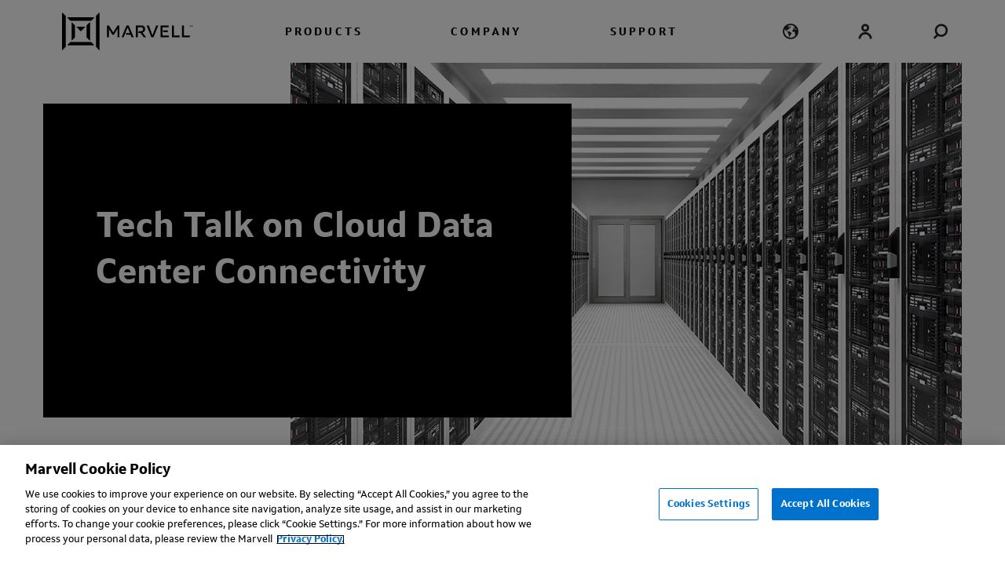

--- FILE ---
content_type: text/html;charset=utf-8
request_url: https://www.marvell.com/company/events/tech-talk-by-bofa.html
body_size: 12747
content:

<!DOCTYPE HTML>
<html lang="en">
    <head>
    <meta charset="UTF-8"/>
    
        <title>Company - Events - Tech Talk by Bank of America - Marvell</title>
    
    <meta name="keywords" content="Ieee Automotive Technology Day,Ieee Automotive Tech Day"/>
    <meta name="description" content="Join us for a Webinar Hosted by Bank of America"/>
    <meta name="template" content="landingpage"/>
    <meta name="viewport" content="width=device-width, initial-scale=1"/>
    

    <script defer="defer" type="text/javascript" src="https://rum.hlx.page/.rum/@adobe/helix-rum-js@%5E2/dist/micro.js" data-routing="p00000-e000000"></script>
<script src="https://www.recaptcha.net/recaptcha/api.js?render=explicit" defer></script>
<!-- OneTrust Cookies Consent Notice start for marvell.com -->

    <script type="text/javascript" src="https://cdn.cookielaw.org/consent/303133c3-19ca-4b9b-94c0-2acd3307879d/OtAutoBlock.js"></script>
    <script src="https://cdn.cookielaw.org/scripttemplates/otSDKStub.js" type="text/javascript" charset="UTF-8" data-domain-script="303133c3-19ca-4b9b-94c0-2acd3307879d"></script>
    <script type="text/javascript">
        function OptanonWrapper() { }
    </script>
    <script>
        function loadLinkedInInsightTag() {

            _linkedin_partner_id = "5554788";
            window._linkedin_data_partner_ids = window._linkedin_data_partner_ids || [];
            window._linkedin_data_partner_ids.push(_linkedin_partner_id);

            (function (l) {
                if (!l) {
                    window.lintrk = function (a, b) {
                        window.lintrk.q.push([a, b])
                    };
                    window.lintrk.q = [];
                }
                var s = document.getElementsByTagName("script")[0];
                var b = document.createElement("script");
                b.type = "text/javascript";
                b.async = true;
                b.src = "https://snap.licdn.com/li.lms-analytics/insight.min.js";
                s.parentNode.insertBefore(b, s);
            })(window.lintrk);
        }

        // Check if OptanonAlertBoxClosed cookie is present
        function getCookie(name) {
            let cookieArr = document.cookie.split(";");
            for (let i = 0; i < cookieArr.length; i++) {
                let cookiePair = cookieArr[i].split("=");
                if (name === cookiePair[0].trim()) {
                    return true;
                }
            }
            return false;
        }

        window.addEventListener('OneTrustGroupsUpdated', function () {
            //check for the cookies OptanonAlertBoxClosed and OptanonActiveGroups
            if (getCookie("OptanonAlertBoxClosed") && typeof OptanonActiveGroups !== 'undefined' && OptanonActiveGroups.indexOf('C0002') > -1) {
                loadLinkedInInsightTag();
            }
        });
    </script>
    <noscript><img height="1" width="1" style="display:none;" alt="" src="https://px.ads.linkedin.com/collect/?pid=5554788&fmt=gif"/>
    </noscript>

<!-- OneTrust Cookies Consent Notice end for marvell.com -->
<link rel="icon" sizes="192x192" href="/etc.clientlibs/marvell-com/clientlibs/clientlib-site/resources/icon-192x192.png"/>
<meta http-equiv="X-UA-Compatible" content="IE=Edge"/>





<meta id="gtmid" data-gtm-value="GTM-P57CJW4"/>
<meta name="google-site-verification" content="cPu8Ar6iLjeCfGgacVWrc3u_ep6u3WtXtdPpqtBMSwM"/>

    
    
<link rel="stylesheet" href="/etc.clientlibs/marvell-com/clientlibs/clientlib-base.min.css" type="text/css">
<script src="/etc.clientlibs/marvell-com/clientlibs/clientlibs-jquery.min.js"></script>
<script src="/etc.clientlibs/marvell-com/clientlibs/clientlib-base.min.js"></script>



    
    



    
    
<script src="/etc.clientlibs/marvell-com/clientlibs/clientlib-analytics.min.js"></script>



    
    
<link rel="stylesheet" href="/etc.clientlibs/marvell-com/clientlibs/clientlibs-vidyardplayer.min.css" type="text/css">
<script src="/etc.clientlibs/marvell-com/clientlibs/clientlibs-vidyardplayer.min.js"></script>







<div class="container youtube">
   <!-- Featurenews Youtube Modal -->
   <div class="modal fade hideheader" id="featurenews-video-model" tabindex="-1" role="dialog" aria-hidden="true">
      <div class="modal-dialog youtubemodal" role="document">
         <div class="modal-header">
            <h5 class="modal-title" id="featurenews-video-model-title"></h5>
         </div>
         <div class="modal-body nopadding">
            <button class="modal-close-button close-button-top" aria-label="Close"><span>Close</span><i></i><b></b></button>
            <iframe id="video" allow="autoplay" src="" width="900" height="560" frameborder="0" allowfullscreen=""></iframe>
            <button class="modal-close-button close-button-bottom" aria-label="Close"><span>Close</span><i></i><b></b></button>
         </div>
      </div>
   </div>
</div>

<meta name="viewport" content="width=device-width, initial-scale=1,shrink-to-fit=no"/>
<link rel="canonical" href="https://www.marvell.com/company/events/tech-talk-by-bofa.html"/>



<meta http-equiv="Last-Modified" content="Sat, 16 Nov 2024 00:56:42 GMT"/>

<meta property="og:title" content="Company - Events - Tech Talk by Bank of America - Marvell"/>
<meta property="og:description" content="Join us for a Webinar Hosted by Bank of America"/>
<meta property="og:image" content="https://www.marvell.com/content/dam/marvell/en/company/images/marvell-essential-technology-done-right-logo-white.jpg"/>
<meta property="og:image:width"/>
<meta property="og:image:height"/>

<meta property="og:url" content="https://www.marvell.com/company/events/tech-talk-by-bofa.html"/>
<meta property="og:type"/>
<meta name="twitter:card" content="summary_large_image"/>
<meta name="twitter:site" content="@marvelltech"/>
<meta name="twitter:title" content="Company - Events - Tech Talk by Bank of America - Marvell"/>
<meta name="twitter:description" content="Join us for a Webinar Hosted by Bank of America"/>
<meta name="twitter:image" content="https://www.marvell.com/content/dam/marvell/en/company/images/marvell-essential-technology-done-right-logo-white.jpg"/>
<meta name="twitter:image:width"/>
<meta name="twitter:image:height"/>












<link rel="canonical" href="https://www.marvell.com/company/events/tech-talk-by-bofa.html"/>




    
        <link rel="alternate" hreflang="en-US" href="https://www.marvell.com/company/events/tech-talk-by-bofa.html"/>
    
        <link rel="alternate" hreflang="zh-CN" href="https://cn.marvell.com/company/events/tech-talk-by-bofa.html"/>
    
        <link rel="alternate" hreflang="ja-JP" href="https://jp.marvell.com/company/events/tech-talk-by-bofa.html"/>
    

    <!-- x-default -->
    <link rel="alternate" hreflang="x-default" href="https://www.marvell.com/company/events/tech-talk-by-bofa.html"/>



    
    
    

    

    
    
    

    

<script>(window.BOOMR_mq=window.BOOMR_mq||[]).push(["addVar",{"rua.upush":"false","rua.cpush":"true","rua.upre":"false","rua.cpre":"true","rua.uprl":"false","rua.cprl":"false","rua.cprf":"false","rua.trans":"SJ-db2c0501-d8a6-4655-ad68-f0a8517a7e77","rua.cook":"false","rua.ims":"false","rua.ufprl":"false","rua.cfprl":"true","rua.isuxp":"false","rua.texp":"norulematch","rua.ceh":"false","rua.ueh":"false","rua.ieh.st":"0"}]);</script>
                              <script>!function(a){var e="https://s.go-mpulse.net/boomerang/",t="addEventListener";if("False"=="True")a.BOOMR_config=a.BOOMR_config||{},a.BOOMR_config.PageParams=a.BOOMR_config.PageParams||{},a.BOOMR_config.PageParams.pci=!0,e="https://s2.go-mpulse.net/boomerang/";if(window.BOOMR_API_key="VXTTA-8NWPK-Z8QA2-WVG2E-8D8RR",function(){function n(e){a.BOOMR_onload=e&&e.timeStamp||(new Date).getTime()}if(!a.BOOMR||!a.BOOMR.version&&!a.BOOMR.snippetExecuted){a.BOOMR=a.BOOMR||{},a.BOOMR.snippetExecuted=!0;var i,_,o,r=document.createElement("iframe");if(a[t])a[t]("load",n,!1);else if(a.attachEvent)a.attachEvent("onload",n);r.src="javascript:void(0)",r.title="",r.role="presentation",(r.frameElement||r).style.cssText="width:0;height:0;border:0;display:none;",o=document.getElementsByTagName("script")[0],o.parentNode.insertBefore(r,o);try{_=r.contentWindow.document}catch(O){i=document.domain,r.src="javascript:var d=document.open();d.domain='"+i+"';void(0);",_=r.contentWindow.document}_.open()._l=function(){var a=this.createElement("script");if(i)this.domain=i;a.id="boomr-if-as",a.src=e+"VXTTA-8NWPK-Z8QA2-WVG2E-8D8RR",BOOMR_lstart=(new Date).getTime(),this.body.appendChild(a)},_.write("<bo"+'dy onload="document._l();">'),_.close()}}(),"".length>0)if(a&&"performance"in a&&a.performance&&"function"==typeof a.performance.setResourceTimingBufferSize)a.performance.setResourceTimingBufferSize();!function(){if(BOOMR=a.BOOMR||{},BOOMR.plugins=BOOMR.plugins||{},!BOOMR.plugins.AK){var e="true"=="true"?1:0,t="",n="aoflwkyxyydbo2lppvya-f-328aa7edc-clientnsv4-s.akamaihd.net",i="false"=="true"?2:1,_={"ak.v":"39","ak.cp":"1101264","ak.ai":parseInt("656651",10),"ak.ol":"0","ak.cr":9,"ak.ipv":4,"ak.proto":"h2","ak.rid":"87234b3","ak.r":37607,"ak.a2":e,"ak.m":"a","ak.n":"essl","ak.bpcip":"3.138.187.0","ak.cport":39496,"ak.gh":"23.198.5.45","ak.quicv":"","ak.tlsv":"tls1.3","ak.0rtt":"","ak.0rtt.ed":"","ak.csrc":"-","ak.acc":"","ak.t":"1768914288","ak.ak":"hOBiQwZUYzCg5VSAfCLimQ==BnTfnFEo/dFv32LR8zYilp1HeRiIwsNiGqWw/Bo8LFNADYkziXjnKlr5xXSryEOEgXfMd1MeAKYR2rK0ycmp+2BhVzzihjF/J2Q/85Vcs9tUo3BBLqvUuYEWBdk/mXaJsHybrTdb+HbN1T3FosD9k28qy7DjV/gomeVtI1bcpZ4Bhn8QGCgj23NBKjqAZRmBZZv6xdE96c3P4szTXBlsQAHCin763kZovVkEf+V+/DnkQkNafbYtbqImSTYxFHOdwGraaaPhNDHEcoqehaww7PRUDJ/E4s310CYpOezuRX7uulExfOSSA9pgiuKLWqJZLv6VAeHngC7OlqDB/hKn4chOxqolseo5VJERJYIZIl/6zDc1UNnZOjMJi7XFEfHK39Uk62TqfyouarRS+lHihYioV4r69dB8SrzNx1IJ+AI=","ak.pv":"32","ak.dpoabenc":"","ak.tf":i};if(""!==t)_["ak.ruds"]=t;var o={i:!1,av:function(e){var t="http.initiator";if(e&&(!e[t]||"spa_hard"===e[t]))_["ak.feo"]=void 0!==a.aFeoApplied?1:0,BOOMR.addVar(_)},rv:function(){var a=["ak.bpcip","ak.cport","ak.cr","ak.csrc","ak.gh","ak.ipv","ak.m","ak.n","ak.ol","ak.proto","ak.quicv","ak.tlsv","ak.0rtt","ak.0rtt.ed","ak.r","ak.acc","ak.t","ak.tf"];BOOMR.removeVar(a)}};BOOMR.plugins.AK={akVars:_,akDNSPreFetchDomain:n,init:function(){if(!o.i){var a=BOOMR.subscribe;a("before_beacon",o.av,null,null),a("onbeacon",o.rv,null,null),o.i=!0}return this},is_complete:function(){return!0}}}}()}(window);</script></head>
    <body class="page basicpage">
        
        
            



            <div class="root responsivegrid">


<div class="aem-Grid aem-Grid--12 aem-Grid--default--12 ">
    
    <div class="responsivegrid aem-GridColumn aem-GridColumn--default--12">


<div class="aem-Grid aem-Grid--12 aem-Grid--default--12 ">
    
    <div class="experiencefragment aem-GridColumn aem-GridColumn--default--12">

    
    

    



<div class="xf-content-height">
    


<div class="aem-Grid aem-Grid--12 aem-Grid--default--12 ">
    
    <div class="header aem-GridColumn aem-GridColumn--default--12">


<header class="mrvll-navigation" role="banner"> 
    <a href="#mainSection" class="visible_on_focus" aria-label="Skip to content">Skip to content</a>

    <div class="mrvll-nav-bar">
        <div class="container">
            <div class="mrvll-logo">
                <div data-cmp-is="image" data-cmp-src="/content/experience-fragments/marvell_site/en/site/marvell-header/master/_jcr_content/root/header_copy/logo.coreimg{.width}.svg/1617133206519/marvell-logo.svg" data-asset="/content/dam/marvell/en/global/marvell-logo.svg" data-asset-id="e32c885e-445d-4663-b55a-1242ee867bd9" data-title="Marvell logo – Marvell Semiconductor" class="cmp-image" itemscope itemtype="https://schema.org/ImageObject">
    <a class="cmp-image__link" href="/" data-cmp-hook-image="link" target="_self" aria-label="Marvell Logo">
        
            
            <img src="/content/dam/marvell/en/global/marvell-logo.svg" class="cmp-image__image" itemprop="contentUrl" data-cmp-hook-image="image" alt="Marvell logo – Marvell Semiconductor"/>
            
        
    </a>
    
    
</div>

    

            </div>

            <div class="mrvll-nav-items" role="navigation" aria-label="Main">
                <ul aria-label="Marvell" role="menubar" class="mrvll-nav-items-wrapper">
                    
                        
                        

                            <li role="none" class="mrvll-nav-item" data-item="products">
								<button role="menuitem" type="button" aria-haspopup="true" aria-expanded="false" class="bg-none border-none" data-item="products">PRODUCTS</button>
							</li>

                        
                    
                        
                        

                            <li role="none" class="mrvll-nav-item" data-item="company">
								<button role="menuitem" type="button" aria-haspopup="true" aria-expanded="false" class="bg-none border-none" data-item="company">COMPANY</button>
							</li>

                        
                    
                        
                        

                            <li role="none" class="mrvll-nav-item" data-item="support">
								<button role="menuitem" type="button" aria-haspopup="true" aria-expanded="false" class="bg-none border-none" data-item="support">SUPPORT</button>
							</li>

                        
                    
                </ul>
            </div>

            <div class="mrvll-nav-icons">
                <button aria-label="language change menu" id="laguageSelectionDropdown" class="mrvll-nav-icon mrvll-nav-icon-lang d-none d-lg-flex bg-none border-none" aria-haspopup="true" aria-expanded="false">
                    <div class="mrvll-menu-generic mrvll-menu-lang" aria-labelledby="laguageSelectionDropdown">
                        <nav class="cmp-languagenavigation">
    <ul class="cmp-languagenavigation__group d-none d-lg-flex">
        
    <li class="cmp-languagenavigation__item cmp-languagenavigation__item--langcode-en cmp-languagenavigation__item--level-0 cmp-languagenavigation__item--active  selected">
        
    
    <a class="cmp-languagenavigation__item-link " href="/company/events/tech-talk-by-bofa.html" hreflang="en" lang="en" rel="alternate" title="English">English</a>

        
    </li>

    
        
    <li class="cmp-languagenavigation__item cmp-languagenavigation__item--langcode-zh cmp-languagenavigation__item--level-0  ">
        
    
    <a class="cmp-languagenavigation__item-link " href="https://cn.marvell.com/" hreflang="zh" lang="zh" rel="alternate" title="中文 (Chinese)">中文 (Chinese)</a>

        
    </li>

    
        
    <li class="cmp-languagenavigation__item cmp-languagenavigation__item--langcode-ja cmp-languagenavigation__item--level-0  ">
        
    
    <a class="cmp-languagenavigation__item-link " href="https://jp.marvell.com/" hreflang="ja" lang="ja" rel="alternate" title="日本語 (Japanese)">日本語 (Japanese)</a>

        
    </li>

    </ul>
</nav>

    




                    </div>
                </button>
                <a class="mrvll-nav-icon mrvll-nav-icon-login d-none d-lg-flex" title="Login link" href="https://www.marvell.com/portal" data-gtm-event-label="/content/marvell-com/en/home/company/events/tech-talk-by-bofa.html" aria-label="Login to Marvell Portal">
                    <span style="position: absolute; width: 1px; height: 1px; padding: 0; margin: -1px; overflow: hidden; clip: rect(0, 0, 0, 0); white-space: nowrap; border: 0 !important;">Login</span>
                </a>

                <button title="search icon" class="mrvll-nav-icon mrvll-nav-icon-search d-flex align-items-center bg-none border-none"><div class="close-x-icon"><span></span><span></span><span></span></div></button>
                <div class="mrvll-nav-icon mrvll-nav-icon-toggle d-flex d-lg-none"><button aria-label="Toggle the menu" class="animated-toggle-icon"><span></span><span></span><span></span></button></div>
            </div>
        </div>
    </div>

    <div class="mrvll-nav-blackout"></div>



    <div role="searchbox" id="searchboxContainer" class="mrvll-menu-generic mrvll-menu-search">
        
    
<link rel="stylesheet" href="/etc.clientlibs/marvell-com/components/content/search/clientlib.min.css" type="text/css">
<script src="/etc.clientlibs/marvell-com/components/content/search/clientlib.min.js"></script>




<section class="mobile-search">
    <div class="mrvll-input-wrapper">
        <input name="quick search" title="Type to search" id="quickSearchId" class="cmp-search__input header-search" data-cmp-hook-search="input" type="text" placeholder="Search Marvell.com" role="combobox" aria-autocomplete="list" aria-haspopup="true" aria-invalid="false" aria-expanded="false"/>
    </div>
</section>
    </div>

    <div class="mrvll-menu-generic mrvll-menu" id="mrvll-menu-generic-mrvll-menu">
        <div class="mrvll-menu-mobile">
            <div class="mrvll-menu-first-screen" id="mrvll-menu-first-screen">

                <ul class="mrvll-menu-mobile-toplinks">
                    
                        
                        
                            <li tabindex="0" data-item="products">PRODUCTS</li>
                        
                    
                        
                        
                            <li tabindex="0" data-item="company">COMPANY</li>
                        
                    
                        
                        
                            <li tabindex="0" data-item="support">SUPPORT</li>
                        
                    
                </ul>
                <div class="mrvll-nav-mobile-icons">
                    <a href="https://www.marvell.com/portal" aria-label="Login to Marvell Portal"><div class="mrvll-nav-icon mrvll-nav-icon-login" data-gtm-event-label="/content/marvell-com/en/home/company/events/tech-talk-by-bofa.html">Login</div></a>

                    <nav class="cmp-languagenavigation">
 <ul class="cmp-languagenavigation__group">
      
         <div class="mrvll-nav-icon mrvll-nav-icon-lang collapsed" role="button" data-toggle="collapse" href="#mobileLangIcon" aria-expanded="false" aria-controls="lang-icon">
         <span PUT BLUE DASH BG HERE>English</span>
         </div>
         <div class="collapse" id="mobileLangIcon">
      
      
   
      
      
        <div class="lang-unselected"><a href="https://cn.marvell.com/"> 中文 (Chinese)</a></div>
      
   
      
      
        <div class="lang-unselected"><a href="https://jp.marvell.com/"> 日本語 (Japanese)</a></div>
      
   </ul>
</nav>

    




                </div>
            </div>
            <div class="mrvll-menu-second-screen">
                
                    
                    <div class="mrvll-menu-second-screen-item" data-item="products">
                        <ul class="mrvll-menu-mobile-toplinks">
                            <li tabindex="-1">PRODUCTS</li>
                        </ul>
                        
                            <div class="mrvll-menu-content">
                                <div class="mrvll-menu-product-filters">
                                    <ul>
                                        
                                            
                                                <li tabindex="-1" class="menuitem filter-selected" data-item="type">BY TYPE</li>
                                            
                                            
                                        
                                            
                                            
                                                <li tabindex="-1" class="menuitem" data-item="market">BY MARKET</li>
                                            
                                        
                                    </ul>

                                </div>
                                
                                    
                                        <div class="mrvll-menu-filter-content filter-selected" data-item="type">
                                            
                                                <div role="none" class="mrvll-menu-section-title">Compute</div>
                                                <ul>
                                                    
                                                        <li>
                                                            
                                                            
                                                                <a href="/products/cxl.html" class="data-sublink" data-gtm-event-action="Header" data-gtm-event-label="CXL">CXL</a>
                                                            
                                                        </li>

                                                    
                                                        <li>
                                                            
                                                            
                                                                <a href="/products/data-processing-units.html" class="data-sublink" data-gtm-event-action="Header" data-gtm-event-label="Data Processing Units">Data Processing Units</a>
                                                            
                                                        </li>

                                                    
                                                        <li>
                                                            
                                                            
                                                                <a href="/products/security-solutions.html" class="data-sublink" data-gtm-event-action="Header" data-gtm-event-label="Security">Security</a>
                                                            
                                                        </li>

                                                    
                                                </ul>

                                            
                                                <div role="none" class="mrvll-menu-section-title">Networking</div>
                                                <ul>
                                                    
                                                        <li>
                                                            
                                                            
                                                                <a href="/products/coherent-dsp.html" class="data-sublink" data-gtm-event-action="Header" data-gtm-event-label="Coherent DSP">Coherent DSPs</a>
                                                            
                                                        </li>

                                                    
                                                        <li>
                                                            
                                                            
                                                                <a href="/products/coherent-lite-dsp.html" class="data-sublink" data-gtm-event-action="Header" data-gtm-event-label="Coherent-lite DSPs">Coherent-lite DSPs</a>
                                                            
                                                        </li>

                                                    
                                                        <li>
                                                            
                                                            
                                                                <a href="/products/data-center-switches.html" class="data-sublink" data-gtm-event-action="Header" data-gtm-event-label="Data Center Switches">Data Center Switches</a>
                                                            
                                                        </li>

                                                    
                                                        <li>
                                                            
                                                            
                                                                <a href="/products/optical-modules.html" class="data-sublink" data-gtm-event-action="Header" data-gtm-event-label="Optical Modules">DCI Optical Modules</a>
                                                            
                                                        </li>

                                                    
                                                        <li>
                                                            
                                                            
                                                                <a href="/products/enterprise-switches.html" class="data-sublink" data-gtm-event-action="Header" data-gtm-event-label="Enterprise Switches">Enterprise Switches</a>
                                                            
                                                        </li>

                                                    
                                                        <li>
                                                            
                                                            
                                                                <a href="/products/ethernet-adapters-and-controllers.html" class="data-sublink" data-gtm-event-action="Header" data-gtm-event-label="Ethernet Controllers">Ethernet Controllers</a>
                                                            
                                                        </li>

                                                    
                                                        <li>
                                                            
                                                            
                                                                <a href="/products/ethernet-phys.html" class="data-sublink" data-gtm-event-action="Header" data-gtm-event-label="Ethernet PHYs">Ethernet PHYs</a>
                                                            
                                                        </li>

                                                    
                                                        <li>
                                                            
                                                            
                                                                <a href="/products/linear-driver.html" class="data-sublink" data-gtm-event-action="Header" data-gtm-event-label="Linear Driver">Linear Drivers</a>
                                                            
                                                        </li>

                                                    
                                                        <li>
                                                            
                                                            
                                                                <a href="/products/pam-dsp.html" class="data-sublink" data-gtm-event-action="Header" data-gtm-event-label="PAM DSP">PAM DSPs</a>
                                                            
                                                        </li>

                                                    
                                                        <li>
                                                            
                                                            
                                                                <a href="/products/pcie-retimers.html" class="data-sublink" data-gtm-event-action="Header" data-gtm-event-label="PCIe Retimers">PCIe Retimers</a>
                                                            
                                                        </li>

                                                    
                                                        <li>
                                                            
                                                            
                                                                <a href="/products/transimpedance-amplifiers.html" class="data-sublink" data-gtm-event-action="Header" data-gtm-event-label="Transimpedance Amplifiers">Transimpedance Amplifiers</a>
                                                            
                                                        </li>

                                                    
                                                </ul>

                                            
                                                <div role="none" class="mrvll-menu-section-title">Storage</div>
                                                <ul>
                                                    
                                                        <li>
                                                            
                                                            
                                                                <a href="/products/fibre-channel-adapters-and-controllers.html" class="data-sublink" data-gtm-event-action="Header" data-gtm-event-label="Fibre Channel">Fibre Channel</a>
                                                            
                                                        </li>

                                                    
                                                        <li>
                                                            
                                                            
                                                                <a href="/products/hdd.html" class="data-sublink" data-gtm-event-action="Header" data-gtm-event-label="HDD">HDD</a>
                                                            
                                                        </li>

                                                    
                                                        <li>
                                                            
                                                            
                                                                <a href="/products/system-solutions.html" class="data-sublink" data-gtm-event-action="Header" data-gtm-event-label="Storage Accelerators">Storage Accelerators</a>
                                                            
                                                        </li>

                                                    
                                                        <li>
                                                            
                                                            
                                                                <a href="/products/ssd-controllers.html" class="data-sublink" data-gtm-event-action="Header" data-gtm-event-label="SSD Controllers">SSD Controllers</a>
                                                            
                                                        </li>

                                                    
                                                </ul>

                                            
                                                <div role="none" class="mrvll-menu-section-title">Custom</div>
                                                <ul>
                                                    
                                                        <li>
                                                            
                                                            
                                                                <a href="/products/custom-asic.html" class="data-sublink" data-gtm-event-action="Header" data-gtm-event-label="ASIC">ASIC</a>
                                                            
                                                        </li>

                                                    
                                                        <li>
                                                            
                                                            
                                                                <a href="/products/custom-asic/marvell-government-solutions.html" class="data-sublink" data-gtm-event-action="Header" data-gtm-event-label="MGS">Marvell Government Solutions</a>
                                                            
                                                        </li>

                                                    
                                                </ul>

                                            
                                        </div>

                                    
                                    
                                
                                    
                                    
                                        <div class="mrvll-menu-filter-content" data-item="market">
                                            
                                                <div class="mrvll-menu-mainheader-outbound mrvll-menu-section-title">
                                                    
                                                    
                                                        <a href="/solutions/data-center.html" class="data-sublink" data-gtm-event-action="Header" data-gtm-event-label="Data Center &amp; Cloud">Data Center </a>
                                                    
                                                </div>

                                            
                                                <div class="mrvll-menu-mainheader-outbound mrvll-menu-section-title">
                                                    
                                                    
                                                        <a href="/solutions/enterprise.html" class="data-sublink" data-gtm-event-action="Header" data-gtm-event-label="Enterprise">Enterprise</a>
                                                    
                                                </div>

                                            
                                                <div class="mrvll-menu-mainheader-outbound mrvll-menu-section-title">
                                                    
                                                    
                                                        <a href="/solutions/carrier.html" class="data-sublink" data-gtm-event-action="Header" data-gtm-event-label="Carrier">Carrier</a>
                                                    
                                                </div>

                                            

                                        </div>
                                    
                                
                            </div>

                        
                        
                        
                    </div>


                
                    
                    <div class="mrvll-menu-second-screen-item" data-item="company">
                        <ul class="mrvll-menu-mobile-toplinks">
                            <li tabindex="-1">COMPANY</li>
                        </ul>
                        
                        
                            <div class="mrvll-menu-content">
                                <div role="navigation" class="mrvll-menu-filter-content filter-selected" data-item="type">
                                    
                                        <div class="mrvll-menu-section-title">Our Company</div>
                                        <ul aria-label="Our Company">
                                            
                                                <li role="none">
                                                    
                                                    
                                                        <a href="/company.html" class="menuitem data-sublink" data-gtm-event-action="Header" data-gtm-event-label="About">About</a>
                                                    
                                                </li>
                                            
                                                <li role="none">
                                                    
                                                    
                                                        <a href="/company/careers.html" class="menuitem data-sublink" data-gtm-event-action="Header" data-gtm-event-label="Careers">Careers</a>
                                                    
                                                </li>
                                            
                                                <li role="none">
                                                    
                                                    
                                                        <a href="/company/sustainability.html" class="menuitem data-sublink" data-gtm-event-action="Header" data-gtm-event-label="Sustainability">Sustainability</a>
                                                    
                                                </li>
                                            
                                                <li role="none">
                                                    
                                                        <a href="https://investor.marvell.com/?src=main" class="menuitem data-sublink" data-gtm-event-action="Investors" data-gtm-event-label="/content/marvell-com/en/home/company/events/tech-talk-by-bofa.html">Investors</a>
                                                    
                                                    
                                                </li>
                                            
                                                <li role="none">
                                                    
                                                    
                                                        <a href="/company/leadership/executive-team.html" class="menuitem data-sublink" data-gtm-event-action="Header" data-gtm-event-label="Leadership">Leadership</a>
                                                    
                                                </li>
                                            
                                        </ul>
                                    
                                        <div class="mrvll-menu-section-title">Media</div>
                                        <ul aria-label="Media">
                                            
                                                <li role="none">
                                                    
                                                        <a href="https://blogs.marvell.com/" class="menuitem data-sublink" data-gtm-event-action="Blog" data-gtm-event-label="/content/marvell-com/en/home/company/events/tech-talk-by-bofa.html">Blog</a>
                                                    
                                                    
                                                </li>
                                            
                                                <li role="none">
                                                    
                                                    
                                                        <a href="/company/events.html" class="menuitem data-sublink" data-gtm-event-action="Header" data-gtm-event-label="Events">Events</a>
                                                    
                                                </li>
                                            
                                                <li role="none">
                                                    
                                                    
                                                        <a href="/company/media-kit.html" class="menuitem data-sublink" data-gtm-event-action="Header" data-gtm-event-label="Media Kit">Media Kit</a>
                                                    
                                                </li>
                                            
                                                <li role="none">
                                                    
                                                    
                                                        <a href="/company/newsroom.html" class="menuitem data-sublink" data-gtm-event-action="Header" data-gtm-event-label="Newsroom">Newsroom</a>
                                                    
                                                </li>
                                            
                                                <li role="none">
                                                    
                                                    
                                                        <a href="https://videos.marvell.com/" class="menuitem data-sublink" data-gtm-event-action="Header" data-gtm-event-label="Videos">Videos</a>
                                                    
                                                </li>
                                            
                                        </ul>
                                    
                                        <div class="mrvll-menu-section-title">Contact</div>
                                        <ul aria-label="Contact">
                                            
                                                <li role="none">
                                                    
                                                    
                                                        <a href="/company/contact.html" class="menuitem data-sublink" data-gtm-event-action="Header" data-gtm-event-label="Contact Us">Contact Us</a>
                                                    
                                                </li>
                                            
                                                <li role="none">
                                                    
                                                    
                                                        <a href="/company/offices.html" class="menuitem data-sublink" data-gtm-event-action="Header" data-gtm-event-label="Locations">Locations</a>
                                                    
                                                </li>
                                            
                                                <li role="none">
                                                    
                                                    
                                                        <a href="/company/sales.html" class="menuitem data-sublink" data-gtm-event-action="Header" data-gtm-event-label="Sales">Sales</a>
                                                    
                                                </li>
                                            
                                                <li role="none">
                                                    
                                                    
                                                        <a href="/support.html" class="menuitem data-sublink" data-gtm-event-action="Header" data-gtm-event-label="Support">Support</a>
                                                    
                                                </li>
                                            
                                        </ul>
                                    
                                </div>
                            </div>
                        
                        
                    </div>


                
                    
                    <div class="mrvll-menu-second-screen-item" data-item="support">
                        <ul class="mrvll-menu-mobile-toplinks">
                            <li tabindex="-1">SUPPORT</li>
                        </ul>
                        
                        
                        
                            <div class="mrvll-menu-content">
                                <div class="mrvll-menu-filter-content filter-selected" data-item="type">
                                    
                                        <div class="mrvll-menu-section-title">Support by Product</div>
                                        <ul aria-label="Support by Product" role="menu">
                                            
                                                <li role="none">
                                                    
                                                    
                                                        <a href="/support/custom-asic.html" class="menuitem data-sublink" data-gtm-event-action="Header" data-gtm-event-label="Custom ASIC">Custom ASIC</a>
                                                    
                                                </li>
                                            
                                                <li role="none">
                                                    
                                                    
                                                        <a href="/support/data-processing-units.html" class="menuitem data-sublink" data-gtm-event-action="Header" data-gtm-event-label="Data Processing Units">Data Processing Units</a>
                                                    
                                                </li>
                                            
                                                <li role="none">
                                                    
                                                    
                                                        <a href="/support/ethernet-adapters-and-controllers.html" class="menuitem data-sublink" data-gtm-event-action="Header" data-gtm-event-label="Ethernet Controllers">Ethernet Controllers</a>
                                                    
                                                </li>
                                            
                                                <li role="none">
                                                    
                                                    
                                                        <a href="/support/fibre-channel-adapters.html" class="menuitem data-sublink" data-gtm-event-action="Header" data-gtm-event-label="Fibre Channel">Fibre Channel</a>
                                                    
                                                </li>
                                            
                                        </ul>
                                    
                                        <div class="mrvll-menu-section-title"></div>
                                        <ul role="menu">
                                            
                                                <li role="none">
                                                    
                                                    
                                                        <a href="/support/phy-transceivers.html" class="menuitem data-sublink" data-gtm-event-action="Header" data-gtm-event-label="Ethernet PHYs">Ethernet PHYs</a>
                                                    
                                                </li>
                                            
                                                <li role="none">
                                                    
                                                    
                                                        <a href="/support/security-solutions.html" class="menuitem data-sublink" data-gtm-event-action="Header" data-gtm-event-label="Security Solutions">Security Solutions</a>
                                                    
                                                </li>
                                            
                                                <li role="none">
                                                    
                                                    
                                                        <a href="/support/storage.html" class="menuitem data-sublink" data-gtm-event-action="Header" data-gtm-event-label="Storage">Storage</a>
                                                    
                                                </li>
                                            
                                                <li role="none">
                                                    
                                                    
                                                        <a href="/support/switching.html" class="menuitem data-sublink" data-gtm-event-action="Header" data-gtm-event-label="Ethernet Switches Support">Ethernet Switches</a>
                                                    
                                                </li>
                                            
                                        </ul>
                                    
                                        <div class="mrvll-menu-section-title">Tools &amp; Resources</div>
                                        <ul aria-label="Tools &amp; Resources" role="menu">
                                            
                                                <li role="none">
                                                    
                                                    
                                                        <a href="https://www.marvell.com/portal" class="menuitem data-sublink" data-gtm-event-action="Header" data-gtm-event-label="Customer Portal Login">Customer Portal Login</a>
                                                    
                                                </li>
                                            
                                                <li role="none">
                                                    
                                                    
                                                        <a href="/support/doc-library.html" class="menuitem data-sublink" data-gtm-event-action="Header" data-gtm-event-label="Document Library">Public Document Library</a>
                                                    
                                                </li>
                                            
                                                <li role="none">
                                                    
                                                    
                                                        <a href="/support/downloads.html" class="menuitem data-sublink" data-gtm-event-action="Header" data-gtm-event-label="Driver Downloads">Public Driver Downloads</a>
                                                    
                                                </li>
                                            
                                                <li role="none">
                                                    
                                                    
                                                        <a href="/product-security-incident-reporting.html" class="menuitem data-sublink" data-gtm-event-action="Header" data-gtm-event-label="Product Security Center">Product Security Center</a>
                                                    
                                                </li>
                                            
                                        </ul>
                                    
                                </div>
                            </div>
                        
                    </div>


                
            </div>
        </div>


        <div class="mrvll-menu-desktop container">
            
                

                
                    <div class="mrvll-menu-category current-item" tabindex="-1" data-item="products">

                        <div class="row u-mr-0">
                            <div class="col-xs-9">
                                
                                    
                                        <div role="none" class="mrvll-menu-subheader">BY TYPE</div>
                                        <div class="row">
                                            
                                                <div class="col-xs-3" role="navigation">
                                                    <div role="none" aria-hidden="true" class="mrvll-menu-mainheader">Compute</div>

                                                    <ul aria-label="BY TYPE Compute" class="mrvll-menu-sublinks">
                                                        
                                                            <li role="none">
                                                                
                                                                
                                                                    <a href="/products/cxl.html" class="menuitem data-sublink" data-gtm-event-action="Header" data-gtm-event-label="CXL">CXL</a>
                                                                
                                                            </li>
                                                        
                                                            <li role="none">
                                                                
                                                                
                                                                    <a href="/products/data-processing-units.html" class="menuitem data-sublink" data-gtm-event-action="Header" data-gtm-event-label="Data Processing Units">Data Processing Units</a>
                                                                
                                                            </li>
                                                        
                                                            <li role="none">
                                                                
                                                                
                                                                    <a href="/products/security-solutions.html" class="menuitem data-sublink" data-gtm-event-action="Header" data-gtm-event-label="Security">Security</a>
                                                                
                                                            </li>
                                                        
                                                    </ul>

                                                </div>
                                            
                                                <div class="col-xs-3" role="navigation">
                                                    <div role="none" aria-hidden="true" class="mrvll-menu-mainheader">Networking</div>

                                                    <ul aria-label="BY TYPE Networking" class="mrvll-menu-sublinks">
                                                        
                                                            <li role="none">
                                                                
                                                                
                                                                    <a href="/products/coherent-dsp.html" class="menuitem data-sublink" data-gtm-event-action="Header" data-gtm-event-label="Coherent DSP">Coherent DSPs</a>
                                                                
                                                            </li>
                                                        
                                                            <li role="none">
                                                                
                                                                
                                                                    <a href="/products/coherent-lite-dsp.html" class="menuitem data-sublink" data-gtm-event-action="Header" data-gtm-event-label="Coherent-lite DSPs">Coherent-lite DSPs</a>
                                                                
                                                            </li>
                                                        
                                                            <li role="none">
                                                                
                                                                
                                                                    <a href="/products/data-center-switches.html" class="menuitem data-sublink" data-gtm-event-action="Header" data-gtm-event-label="Data Center Switches">Data Center Switches</a>
                                                                
                                                            </li>
                                                        
                                                            <li role="none">
                                                                
                                                                
                                                                    <a href="/products/optical-modules.html" class="menuitem data-sublink" data-gtm-event-action="Header" data-gtm-event-label="Optical Modules">DCI Optical Modules</a>
                                                                
                                                            </li>
                                                        
                                                            <li role="none">
                                                                
                                                                
                                                                    <a href="/products/enterprise-switches.html" class="menuitem data-sublink" data-gtm-event-action="Header" data-gtm-event-label="Enterprise Switches">Enterprise Switches</a>
                                                                
                                                            </li>
                                                        
                                                            <li role="none">
                                                                
                                                                
                                                                    <a href="/products/ethernet-adapters-and-controllers.html" class="menuitem data-sublink" data-gtm-event-action="Header" data-gtm-event-label="Ethernet Controllers">Ethernet Controllers</a>
                                                                
                                                            </li>
                                                        
                                                            <li role="none">
                                                                
                                                                
                                                                    <a href="/products/ethernet-phys.html" class="menuitem data-sublink" data-gtm-event-action="Header" data-gtm-event-label="Ethernet PHYs">Ethernet PHYs</a>
                                                                
                                                            </li>
                                                        
                                                            <li role="none">
                                                                
                                                                
                                                                    <a href="/products/linear-driver.html" class="menuitem data-sublink" data-gtm-event-action="Header" data-gtm-event-label="Linear Driver">Linear Drivers</a>
                                                                
                                                            </li>
                                                        
                                                            <li role="none">
                                                                
                                                                
                                                                    <a href="/products/pam-dsp.html" class="menuitem data-sublink" data-gtm-event-action="Header" data-gtm-event-label="PAM DSP">PAM DSPs</a>
                                                                
                                                            </li>
                                                        
                                                            <li role="none">
                                                                
                                                                
                                                                    <a href="/products/pcie-retimers.html" class="menuitem data-sublink" data-gtm-event-action="Header" data-gtm-event-label="PCIe Retimers">PCIe Retimers</a>
                                                                
                                                            </li>
                                                        
                                                            <li role="none">
                                                                
                                                                
                                                                    <a href="/products/transimpedance-amplifiers.html" class="menuitem data-sublink" data-gtm-event-action="Header" data-gtm-event-label="Transimpedance Amplifiers">Transimpedance Amplifiers</a>
                                                                
                                                            </li>
                                                        
                                                    </ul>

                                                </div>
                                            
                                                <div class="col-xs-3" role="navigation">
                                                    <div role="none" aria-hidden="true" class="mrvll-menu-mainheader">Storage</div>

                                                    <ul aria-label="BY TYPE Storage" class="mrvll-menu-sublinks">
                                                        
                                                            <li role="none">
                                                                
                                                                
                                                                    <a href="/products/fibre-channel-adapters-and-controllers.html" class="menuitem data-sublink" data-gtm-event-action="Header" data-gtm-event-label="Fibre Channel">Fibre Channel</a>
                                                                
                                                            </li>
                                                        
                                                            <li role="none">
                                                                
                                                                
                                                                    <a href="/products/hdd.html" class="menuitem data-sublink" data-gtm-event-action="Header" data-gtm-event-label="HDD">HDD</a>
                                                                
                                                            </li>
                                                        
                                                            <li role="none">
                                                                
                                                                
                                                                    <a href="/products/system-solutions.html" class="menuitem data-sublink" data-gtm-event-action="Header" data-gtm-event-label="Storage Accelerators">Storage Accelerators</a>
                                                                
                                                            </li>
                                                        
                                                            <li role="none">
                                                                
                                                                
                                                                    <a href="/products/ssd-controllers.html" class="menuitem data-sublink" data-gtm-event-action="Header" data-gtm-event-label="SSD Controllers">SSD Controllers</a>
                                                                
                                                            </li>
                                                        
                                                    </ul>

                                                </div>
                                            
                                                <div class="col-xs-3" role="navigation">
                                                    <div role="none" aria-hidden="true" class="mrvll-menu-mainheader">Custom</div>

                                                    <ul aria-label="BY TYPE Custom" class="mrvll-menu-sublinks">
                                                        
                                                            <li role="none">
                                                                
                                                                
                                                                    <a href="/products/custom-asic.html" class="menuitem data-sublink" data-gtm-event-action="Header" data-gtm-event-label="ASIC">ASIC</a>
                                                                
                                                            </li>
                                                        
                                                            <li role="none">
                                                                
                                                                
                                                                    <a href="/products/custom-asic/marvell-government-solutions.html" class="menuitem data-sublink" data-gtm-event-action="Header" data-gtm-event-label="MGS">Marvell Government Solutions</a>
                                                                
                                                            </li>
                                                        
                                                    </ul>

                                                </div>
                                            
                                        </div>
                                        <div class="col-xs-12 mrvll-menu-line">
                                        </div>
                                    


                                    
                                
                                    


                                    
                                        <div class="row">

                                            <div class="col-xs-12" role="navigation">
                                                <div role="none" aria-hidden="true" class="mrvll-menu-subheader">BY MARKET</div>
                                                <ul class="d-flex" aria-label="BY MARKET">
                                                    
                                                        <li role="none" class="mrvll-menu-mainheader mrvll-menu-mainheader-outbound">
                                                            
                                                            
                                                                <a href="/solutions/data-center.html" class="menuitem data-sublink" data-gtm-event-action="Header" data-gtm-event-label="Data Center &amp; Cloud">Data Center </a>
                                                            
                                                        </li>
                                                    
                                                        <li role="none" class="mrvll-menu-mainheader mrvll-menu-mainheader-outbound">
                                                            
                                                            
                                                                <a href="/solutions/enterprise.html" class="menuitem data-sublink" data-gtm-event-action="Header" data-gtm-event-label="Enterprise">Enterprise</a>
                                                            
                                                        </li>
                                                    
                                                        <li role="none" class="mrvll-menu-mainheader mrvll-menu-mainheader-outbound">
                                                            
                                                            
                                                                <a href="/solutions/carrier.html" class="menuitem data-sublink" data-gtm-event-action="Header" data-gtm-event-label="Carrier">Carrier</a>
                                                            
                                                        </li>
                                                    

                                                </ul>
                                            </div>
                                        </div>
                                    
                                
                            </div>
                            <div class="col-xs-3 u-pr-0 u-pl-0">
                                <div class="mrvll-menu-feature" style="background-image:url('/content/dam/marvell/en/global/nav-menu-feature-video.png');">
                                    <a class="menuitem" href="https://videos.marvell.com/">
                                        <p><p style="font-size: 24.0px;line-height: 120.0%;color: rgb(255,255,255);">Watch the latest</p>
<p style="font-size: 32.0px;line-height: 120.0%;"><b style="color: rgb(255,255,255);">Marvell Essential Technology Videos</b></p>
</p>
                                        <span>WATCH NOW</span>
                                    </a>
                                </div>

                            </div>
                        </div>

                    </div>
                
                
                
            
                

                
                

                    <div class="mrvll-menu-category" tabindex="-1" data-item="company">
                        <div class="row u-mr-0">
                            
                                <div class="col-xs-3" role="navigation">
                                    <div role="none" aria-hidden="true" class="mrvll-menu-mainheader">
                                        
                                        Our Company
                                    </div>
                                    
                                        <ul class="mrvll-menu-sublinks" aria-label="Our Company">
                                            
                                                <li role="none">
                                                    
                                                    
                                                        <a href="/company.html" class="menuitem data-sublink" data-gtm-event-action="Header" data-gtm-event-label="About">About</a>
                                                    
                                                </li>
                                            
                                                <li role="none">
                                                    
                                                    
                                                        <a href="/company/careers.html" class="menuitem data-sublink" data-gtm-event-action="Header" data-gtm-event-label="Careers">Careers</a>
                                                    
                                                </li>
                                            
                                                <li role="none">
                                                    
                                                    
                                                        <a href="/company/sustainability.html" class="menuitem data-sublink" data-gtm-event-action="Header" data-gtm-event-label="Sustainability">Sustainability</a>
                                                    
                                                </li>
                                            
                                                <li role="none">
                                                    
                                                        <a href="https://investor.marvell.com/?src=main" class="menuitem data-sublink" data-gtm-event-action="Investors" data-gtm-event-label="/content/marvell-com/en/home/company/events/tech-talk-by-bofa.html">Investors</a>
                                                    
                                                    
                                                </li>
                                            
                                                <li role="none">
                                                    
                                                    
                                                        <a href="/company/leadership/executive-team.html" class="menuitem data-sublink" data-gtm-event-action="Header" data-gtm-event-label="Leadership">Leadership</a>
                                                    
                                                </li>
                                            
                                        </ul>
                                   
                                </div>
                            
                                <div class="col-xs-3" role="navigation">
                                    <div role="none" aria-hidden="true" class="mrvll-menu-mainheader">
                                        
                                        Media
                                    </div>
                                    
                                        <ul class="mrvll-menu-sublinks" aria-label="Media">
                                            
                                                <li role="none">
                                                    
                                                        <a href="https://blogs.marvell.com/" class="menuitem data-sublink" data-gtm-event-action="Blog" data-gtm-event-label="/content/marvell-com/en/home/company/events/tech-talk-by-bofa.html">Blog</a>
                                                    
                                                    
                                                </li>
                                            
                                                <li role="none">
                                                    
                                                    
                                                        <a href="/company/events.html" class="menuitem data-sublink" data-gtm-event-action="Header" data-gtm-event-label="Events">Events</a>
                                                    
                                                </li>
                                            
                                                <li role="none">
                                                    
                                                    
                                                        <a href="/company/media-kit.html" class="menuitem data-sublink" data-gtm-event-action="Header" data-gtm-event-label="Media Kit">Media Kit</a>
                                                    
                                                </li>
                                            
                                                <li role="none">
                                                    
                                                    
                                                        <a href="/company/newsroom.html" class="menuitem data-sublink" data-gtm-event-action="Header" data-gtm-event-label="Newsroom">Newsroom</a>
                                                    
                                                </li>
                                            
                                                <li role="none">
                                                    
                                                    
                                                        <a href="https://videos.marvell.com/" class="menuitem data-sublink" data-gtm-event-action="Header" data-gtm-event-label="Videos">Videos</a>
                                                    
                                                </li>
                                            
                                        </ul>
                                   
                                </div>
                            
                                <div class="col-xs-3" role="navigation">
                                    <div role="none" aria-hidden="true" class="mrvll-menu-mainheader">
                                        
                                        Contact
                                    </div>
                                    
                                        <ul class="mrvll-menu-sublinks" aria-label="Contact">
                                            
                                                <li role="none">
                                                    
                                                    
                                                        <a href="/company/contact.html" class="menuitem data-sublink" data-gtm-event-action="Header" data-gtm-event-label="Contact Us">Contact Us</a>
                                                    
                                                </li>
                                            
                                                <li role="none">
                                                    
                                                    
                                                        <a href="/company/offices.html" class="menuitem data-sublink" data-gtm-event-action="Header" data-gtm-event-label="Locations">Locations</a>
                                                    
                                                </li>
                                            
                                                <li role="none">
                                                    
                                                    
                                                        <a href="/company/sales.html" class="menuitem data-sublink" data-gtm-event-action="Header" data-gtm-event-label="Sales">Sales</a>
                                                    
                                                </li>
                                            
                                                <li role="none">
                                                    
                                                    
                                                        <a href="/support.html" class="menuitem data-sublink" data-gtm-event-action="Header" data-gtm-event-label="Support">Support</a>
                                                    
                                                </li>
                                            
                                        </ul>
                                   
                                </div>
                            
                            <div class="col-xs-3 u-pr-0 u-pl-0">
                                <div class="mrvll-menu-feature mrvll-menu-feature-company" style="background-image:url('/content/dam/marvell/en/global/nav-menu-feature-video.png');">
                                    <a class="menuitem" href="https://videos.marvell.com/">
                                        <p><p style="font-size: 24.0px;line-height: 120.0%;color: rgb(255,255,255);">Watch the latest</p>
<p style="font-size: 32.0px;line-height: 120.0%;"><b style="color: rgb(255,255,255);">Marvell Essential Technology Videos</b></p>
</p>
                                        <span>WATCH NOW</span>
                                    </a>
                                </div>
                            </div>
                        </div>
                    </div>

                
                
            
                

                
                
                
                    <div class="mrvll-menu-category" tabindex="-1" data-item="support">

                        <div class="row">
                            
                                <div class="col-xs-4" role="navigation">
                                    <div role="none" aria-hidden="true" class="mrvll-menu-mainheader">
                                        
                                        Support by Product
                                    </div>
                                    
                                        <ul class="mrvll-menu-sublinks" aria-label="Support by Product">
                                            
                                                <li role="none">
                                                    
                                                    
                                                        <a href="/support/custom-asic.html" class="menuitem data-sublink" data-gtm-event-action="Header" data-gtm-event-label="Custom ASIC">Custom ASIC</a>
                                                    
                                                </li>
                                            
                                                <li role="none">
                                                    
                                                    
                                                        <a href="/support/data-processing-units.html" class="menuitem data-sublink" data-gtm-event-action="Header" data-gtm-event-label="Data Processing Units">Data Processing Units</a>
                                                    
                                                </li>
                                            
                                                <li role="none">
                                                    
                                                    
                                                        <a href="/support/ethernet-adapters-and-controllers.html" class="menuitem data-sublink" data-gtm-event-action="Header" data-gtm-event-label="Ethernet Controllers">Ethernet Controllers</a>
                                                    
                                                </li>
                                            
                                                <li role="none">
                                                    
                                                    
                                                        <a href="/support/fibre-channel-adapters.html" class="menuitem data-sublink" data-gtm-event-action="Header" data-gtm-event-label="Fibre Channel">Fibre Channel</a>
                                                    
                                                </li>
                                            
                                        </ul>
                                   
                                </div>
                            
                                <div class="col-xs-4" role="navigation">
                                    <div role="none" aria-hidden="true" class="mrvll-menu-mainheader">
                                        &nbsp;
                                        
                                    </div>
                                    
                                        <ul class="mrvll-menu-sublinks">
                                            
                                                <li role="none">
                                                    
                                                    
                                                        <a href="/support/phy-transceivers.html" class="menuitem data-sublink" data-gtm-event-action="Header" data-gtm-event-label="Ethernet PHYs">Ethernet PHYs</a>
                                                    
                                                </li>
                                            
                                                <li role="none">
                                                    
                                                    
                                                        <a href="/support/security-solutions.html" class="menuitem data-sublink" data-gtm-event-action="Header" data-gtm-event-label="Security Solutions">Security Solutions</a>
                                                    
                                                </li>
                                            
                                                <li role="none">
                                                    
                                                    
                                                        <a href="/support/storage.html" class="menuitem data-sublink" data-gtm-event-action="Header" data-gtm-event-label="Storage">Storage</a>
                                                    
                                                </li>
                                            
                                                <li role="none">
                                                    
                                                    
                                                        <a href="/support/switching.html" class="menuitem data-sublink" data-gtm-event-action="Header" data-gtm-event-label="Ethernet Switches Support">Ethernet Switches</a>
                                                    
                                                </li>
                                            
                                        </ul>
                                   
                                </div>
                            
                                <div class="col-xs-4" role="navigation">
                                    <div role="none" aria-hidden="true" class="mrvll-menu-mainheader">
                                        
                                        Tools &amp; Resources
                                    </div>
                                    
                                        <ul class="mrvll-menu-sublinks" aria-label="Tools &amp; Resources">
                                            
                                                <li role="none">
                                                    
                                                    
                                                        <a href="https://www.marvell.com/portal" class="menuitem data-sublink" data-gtm-event-action="Header" data-gtm-event-label="Customer Portal Login">Customer Portal Login</a>
                                                    
                                                </li>
                                            
                                                <li role="none">
                                                    
                                                    
                                                        <a href="/support/doc-library.html" class="menuitem data-sublink" data-gtm-event-action="Header" data-gtm-event-label="Document Library">Public Document Library</a>
                                                    
                                                </li>
                                            
                                                <li role="none">
                                                    
                                                    
                                                        <a href="/support/downloads.html" class="menuitem data-sublink" data-gtm-event-action="Header" data-gtm-event-label="Driver Downloads">Public Driver Downloads</a>
                                                    
                                                </li>
                                            
                                                <li role="none">
                                                    
                                                    
                                                        <a href="/product-security-incident-reporting.html" class="menuitem data-sublink" data-gtm-event-action="Header" data-gtm-event-label="Product Security Center">Product Security Center</a>
                                                    
                                                </li>
                                            
                                        </ul>
                                   
                                </div>
                            
                        </div>
                    </div>

                
            
        </div>
    </div>
</header>
</div>

    
</div>

</div>
</div>

    
</div>
</div>
<div class="responsivegrid aem-GridColumn aem-GridColumn--default--12">


<div class="aem-Grid aem-Grid--12 aem-Grid--default--12 ">
    
    <div class="teaser inner-hero-block hero-fix aem-GridColumn aem-GridColumn--default--12">

    
<link rel="stylesheet" href="/etc.clientlibs/marvell-com/components/content/teaser/clientlib.min.css" type="text/css">
<script src="/etc.clientlibs/marvell-com/components/content/teaser/clientlib.min.js"></script>




<div class="cmp-teaser scroll-past-nav-element ">
    
    <div class="cmp-teaser__image "><div data-cmp-is="image" data-cmp-src="/content/marvell-com/en/home/company/events/tech-talk-by-bofa/_jcr_content/root/responsivegrid_1656435828/teaser.coreimg{.width}.jpeg/1717549700372/bnr-hero-855x504-tech-talk-cxl.jpeg" data-asset="/content/dam/marvell/en/company/events/images/Heroes/bnr-hero-855x504-tech-talk-cxl.jpg" data-title="Tech Talk on Cloud Data Center Connectivity" class="cmp-image" itemscope itemtype="https://schema.org/ImageObject">
    
        
            
            <img src="/content/dam/marvell/en/company/events/images/Heroes/bnr-hero-855x504-tech-talk-cxl.jpg" class="cmp-image__image" itemprop="contentUrl" data-cmp-hook-image="image" alt="Tech Talk on Cloud Data Center Connectivity"/>
            
        
    
    
    
</div>

    
</div>

    <div class="richtext-content container teaser-cmp-txt">
        
    <h1 class="page-title">
       <span>Tech Talk on Cloud Data Center Connectivity</span>
    </h1>

        
    

        
    

    </div>
</div>

    

</div>
<div class="colctrl container-block-group aem-GridColumn aem-GridColumn--default--12">



<div class="row">
		

			<div class="col-sm-8  col-xs-12">
				<div class="breadcrumb container breadcrumb-pl-15 section">

    




<nav class="cmp-breadcrumb">

<a href="/" class="breadcrumb_home" aria-label="Home"></a>


    <ol class="cmp-breadcrumb__list" itemscope itemtype="https://schema.org/BreadcrumbList">
        <li class="cmp-breadcrumb__item" itemprop="itemListElement" itemscope itemtype="https://schema.org/ListItem">
            <a href="/company.html" class="cmp-breadcrumb__item-link" itemprop="item">
			   <span itemprop="name">Company</span> 
            </a>
            <meta itemprop="position" content="1"/>
        </li>
    
        <li class="cmp-breadcrumb__item" itemprop="itemListElement" itemscope itemtype="https://schema.org/ListItem">
            <a href="/company/events.html" class="cmp-breadcrumb__item-link" itemprop="item">
			   <span itemprop="name">Events</span> 
            </a>
            <meta itemprop="position" content="2"/>
        </li>
    
        <li class="cmp-breadcrumb__item cmp-breadcrumb__item--active" itemprop="itemListElement" itemscope itemtype="https://schema.org/ListItem">
            
			   <span itemprop="name">Tech Talk by Bank of America</span> 
            
            <meta itemprop="position" content="3"/>
        </li>
    </ol>
</nav>

    
</div>
<div class="richtext text txt-pb-30 mrvll-blackborder section">

 <h3><span class="two-col">The Evolution of Cloud Data Center Connectivity</span></h3>
<p>Technologies for connecting systems inside and between data centers are evolving as cloud service providers seek new ways to scale bandwidth efficiently, economically, and rapidly. This webinar will discuss current and emerging technologies and the impact they will have on the cloud.</p>
<p><b>Presenters:</b></p>
<p>Loi Nguyen - Executive Vice President, Optical and Copper Connectivity Group, Marvell</p>
<p>Achyut Shah - Senior Vice President, PHY Business Unit, Marvell</p>
<p>Alan Weckel - Co-founder, 650 Group</p>
<p><b>Host:</b> Vivek Arya, Head of US Semiconductor and Semicap Equipment Research at BofA Securities</p>
</div>
<div class="ctabutton Button Styles section">


	
    
<link rel="stylesheet" href="/etc.clientlibs/marvell-com/components/content/ctabutton/clientlibs-ctabutton.min.css" type="text/css">
<script src="/etc.clientlibs/marvell-com/components/content/ctabutton/clientlibs-ctabutton.min.js"></script>





 
<div class="mrvll-page-content">
	<div class="container">
		<div class="mrvll-text-link mrvll-text-link-black-bg mrvll-relative" style="background-color: #fff;
            			border: 1px solid #000;
                        top: 40;
                        bottom: 10;
                        left: -20px;
                        right: ;">
			
			
			<a aria-label="Watch Replay" role="button" style="color:black;" href="https://www.youtube.com/watch?v=5_Wg68bGGCQ" target="_blank" rel="nofollow">Watch Replay</a>
		</div>
	</div>
</div></div>
<div class="richtext text txt-pb-30 section">

</div>
<div class="ctabutton Button Styles section">


	
    





 
<div class="mrvll-page-content">
	<div class="container">
		<div class="mrvll-text-link mrvll-text-link-black-bg mrvll-relative" style="background-color: #fff;
            			border: 1px solid #000;
                        top: 40;
                        bottom: 10;
                        left: -20px;
                        right: ;">
			
			
			<a aria-label="Presentation" role="button" style="color:black;" href="https://filecache.investorroom.com/mr5ir_marvell/236/032223-bofa-marvell-evolution-cloud-data-center-connectivity.pdf" target="_blank" rel="nofollow">Presentation</a>
		</div>
	</div>
</div></div>


			</div>

			<div class="col-sm-4  col-xs-12">
				<div class="recentnewssidenav col-xs-12 side-bar-news havelock-blue-box gray-link u-mt-3 white-link u-mb-recent-news pull-up section">


<div class="richtext-content">
   <h3>
      <header class="u-blue-bar">Where to Find Us</header>
   </h3>
   
      <p><p>Webinar</p>
<p>March 22, 2023</p>
<p>8 a.m. PT/11 a.m. ET</p>
</p>
   
   
   
   
   
</div></div>
<div class="recentnewssidenav col-xs-12 side-bar-news sidebar-box sidebarbox-dark-smoke-white dark-smoke-white-box gray-link u-mb-recent-news section">


<div class="richtext-content">
   <h3>
      <header class="u-blue-bar">Recent News</header>
   </h3>
   
   
   
   
      
         <div class="news-item">
            <a class=" recent-newsicon" href="/company/newsroom/marvell-to-acquire-xconn-technologies-expanding-leadership-in-ai-data-center-connectivity.html" target="_self">Marvell to Acquire XConn Technologies, Expanding Leadership in AI Data Center Connectivity</a>
            
               <p class="dates">Jan 06, 2026 </p>
            
         </div>
      
         <div class="news-item">
            <a class=" recent-newsicon" href="/company/newsroom/marvell-launches-strategic-initiative-to-accelerate-aec-ecosystem-and-hyperscaler-adoption.html" target="_self">Marvell Launches Strategic Initiative to Accelerate AEC Ecosystem and Hyperscaler Adoption</a>
            
               <p class="dates">Dec 09, 2025 </p>
            
         </div>
      
         <div class="news-item">
            <a class=" recent-newsicon" href="/company/newsroom/marvell-announces-pcie-retimers-adoption-by-ai-dc-providers.html" target="_self">Marvell Announces Adoption of Its PCIe Retimers by Leading AI and Data Center Infrastructure Providers</a>
            
               <p class="dates">Dec 09, 2025 </p>
            
         </div>
      
         <div class="news-item">
            <a class=" recent-newsicon" href="https://investor.marvell.com/news-events/press-releases/detail/1000/marvell-to-acquire-celestial-ai-accelerating-scale-up-connectivity-for-next-generation-data-centers" target="_self">Marvell to Acquire Celestial AI, Accelerating Scale-up Connectivity for Next-Generation Data Centers</a>
            
               <p class="dates">Dec 02, 2025 </p>
            
         </div>
      
         <div class="news-item">
            <a class=" recent-newsicon" href="https://investor.marvell.com/news-events/press-releases/detail/999/marvell-technology-inc-reports-third-quarter-of-fiscal-year-2026-financial-results" target="_self">Marvell Technology, Inc. Reports Third Quarter of Fiscal Year 2026 Financial Results</a>
            
               <p class="dates">Dec 02, 2025 </p>
            
         </div>
      
   
   
</div></div>


			</div>

			

			
		 
</div>


</div>
<div class="colctrl aem-GridColumn aem-GridColumn--default--12">



<div class="row">
		 
</div>


</div>

    
</div>
</div>
<div class="footer aem-GridColumn aem-GridColumn--default--12"><!-- footer section -->

<div class="mrvll-footer" role="contentinfo">
    <div class="container">
        <!-- Footer tab list -->
        

<!-- <div class="mrvll-footer">
    <div class="container"> -->
        <div>
            <div class="row">
				
                    <div class="col-xs-12 col-md-3">
                        <h5 class="collapsed" data-toggle="collapse" href="#footerCompany" aria-expanded="false" aria-controls="footerCompany">Company</h5>
                        <div role="navigation" aria-label="Company" class="mrvll-footer-list-wrapper collapse dont-collapse-lg" id="footerCompany">
                            <ul>
                                <li>
									
									
										<a href="/company/awards.html" target="_self" class="footer-nav-link" data-gtm-event-action="Footer" data-gtm-event-label="Awards" aria-label="Awards">Awards</a>
									
                                </li>
                            
                                <li>
									
									
										<a href="/company/industry_associations.html" target="_self" class="footer-nav-link" data-gtm-event-action="Footer" data-gtm-event-label="Industry Associations" aria-label="Industry Associations">Industry Associations</a>
									
                                </li>
                            
                                <li>
									
									
										<a href="/company/trade-compliance.html" target="_self" class="footer-nav-link" data-gtm-event-action="Footer" data-gtm-event-label="Trade Compliance" aria-label="Trade Compliance">Trade Compliance</a>
									
                                </li>
                            
                                <li>
									
									
										<a href="/company/trademarks.html" target="_self" class="footer-nav-link" data-gtm-event-action="Footer" data-gtm-event-label="Trademarks" aria-label="Trademarks">Trademarks</a>
									
                                </li>
                            
                                <li>
									
									
										<a href="/code-of-business-conduct-and-ethics.html" target="_self" class="footer-nav-link" data-gtm-event-action="Footer" data-gtm-event-label="The Marvell Code" aria-label="The Marvell Code">The Marvell Code</a>
									
                                </li>
                            </ul>
                        </div>
                    </div>
				
                    <div class="col-xs-12 col-md-3">
                        <h5 class="collapsed" data-toggle="collapse" href="#footerSupport" aria-expanded="false" aria-controls="footerSupport">Support</h5>
                        <div role="navigation" aria-label="Support" class="mrvll-footer-list-wrapper collapse dont-collapse-lg" id="footerSupport">
                            <ul>
                                <li>
									
									
										<a href="/support/downloads.html" target="_self" class="footer-nav-link" data-gtm-event-action="Footer" data-gtm-event-label="Driver Downloads" aria-label="Driver Downloads">Driver Downloads</a>
									
                                </li>
                            
                                <li>
									
									
										<a href="https://www.marvell.com/portal" target="_blank" class="footer-nav-link" data-gtm-event-action="Footer" data-gtm-event-label="Customer Portal" aria-label="Customer Portal Login">Customer Portal Login</a>
									
                                </li>
                            
                                <li>
									
									
										<a href="/support.html" target="_self" class="footer-nav-link" data-gtm-event-action="Footer" data-gtm-event-label="Support by Products" aria-label="Support by Product">Support by Product</a>
									
                                </li>
                            
                                <li>
									
									
										<a href="https://secure.ethicspoint.com/domain/media/en/gui/20485/index.html" target="_blank" class="footer-nav-link" data-gtm-event-action="Footer" data-gtm-event-label="Marvell Concern Line" aria-label="Marvell Concern Line">Marvell Concern Line</a>
									
                                </li>
                            </ul>
                        </div>
                    </div>
				
                    <div class="col-xs-12 col-md-3">
                        <h5 class="collapsed" data-toggle="collapse" href="#footerCareers" aria-expanded="false" aria-controls="footerCareers">Careers</h5>
                        <div role="navigation" aria-label="Careers" class="mrvll-footer-list-wrapper collapse dont-collapse-lg" id="footerCareers">
                            <ul>
                                <li>
									
									
										<a href="/company/careers/university-recruiting.html" target="_self" class="footer-nav-link" data-gtm-event-action="University Program" aria-label="University Recruiting">University Recruiting</a>
									
                                </li>
                            
                                <li>
									
									
										<a href="/company/careers.html" target="_self" class="footer-nav-link" data-gtm-event-action="Jobs at Marvell" aria-label="Jobs at Marvell">Jobs at Marvell</a>
									
                                </li>
                            </ul>
                        </div>
                    </div>
				
                    <div class="col-xs-12 col-md-3">
                        <h5 class="collapsed" data-toggle="collapse" href="#footerWorldwide" aria-expanded="false" aria-controls="footerWorldwide">Worldwide</h5>
                        <div role="navigation" aria-label="Worldwide" class="mrvll-footer-list-wrapper collapse dont-collapse-lg" id="footerWorldwide">
                            <ul>
                                <li>
									
									
										<a href="/" target="_self" class="footer-nav-link" data-gtm-event-action="Footer" data-gtm-event-label="English" aria-label="English">English</a>
									
                                </li>
                            
                                <li>
									
									
										<a href="https://cn.marvell.com/" target="_self" class="footer-nav-link" data-gtm-event-action="Footer" data-gtm-event-label="中文 (Chinese)" aria-label="中文 (Chinese)">中文 (Chinese)</a>
									
                                </li>
                            
                                <li>
									
									
										<a href="https://jp.marvell.com/" target="_self" class="footer-nav-link" data-gtm-event-action="Footer" data-gtm-event-label="日本語 (Japanese)" aria-label="日本語 (Japanese)">日本語 (Japanese)</a>
									
                                </li>
                            </ul>
                        </div>
                    </div>
				
            </div>
        </div>
       <!-- </div>
    </div> -->


        <div class="row">
            <div class="col-xs-12">
                <!-- Social icons -->
                <!-- <ul class="mrvll-footer-social-icons">
                    <li><div data-sly-resource="facebook" data-sly-unwrap></div></li>
                    <li><div data-sly-resource="twitter" data-sly-unwrap></div></li>
                    <li><div data-sly-resource="youtube" data-sly-unwrap></div></li>
                    <li><div data-sly-resource="linkedin" data-sly-unwrap></div></li>
                </ul> -->

                <ul class="mrvll-footer-social-icons">
                    <li>
                        <div data-cmp-is="image" data-cmp-src="/content/marvell-com/en/home/company/events/tech-talk-by-bofa.coreimg{.width}.svg/structure/jcr:content/root/footer/facebook/1619633694480/icon-social-facebook.svg" data-asset="/content/dam/marvell/en/global/icon-social-facebook.svg" data-asset-id="173f87b0-edf0-4a1a-be1a-422c7bd4ebfe" data-title="social-facebook" class="cmp-image" itemscope itemtype="https://schema.org/ImageObject">
    <a class="cmp-image__link" href="https://www.facebook.com/MarvellTechnology" data-cmp-hook-image="link" target="_blank" aria-label="Marvell Logo">
        
            
            <img src="/content/dam/marvell/en/global/icon-social-facebook.svg" class="cmp-image__image" itemprop="contentUrl" data-cmp-hook-image="image" alt="social-facebook"/>
            
        
    </a>
    
    
</div>

    

                    </li>
                
                    <li>
                        <div data-cmp-is="image" data-cmp-src="/content/marvell-com/en/home/company/events/tech-talk-by-bofa.coreimg{.width}.svg/structure/jcr:content/root/footer/twitter/1715922264295/icon-social-twitter.svg" data-asset="/content/dam/marvell/en/global/icon-social-twitter.svg" data-asset-id="cef1fbb1-24ad-4820-87fd-7deffd184b30" data-title="social-twitter" class="cmp-image" itemscope itemtype="https://schema.org/ImageObject">
    <a class="cmp-image__link" href="https://twitter.com/MarvellTech" data-cmp-hook-image="link" target="_blank" aria-label="Marvell Logo">
        
            
            <img src="/content/dam/marvell/en/global/icon-social-twitter.svg" class="cmp-image__image" itemprop="contentUrl" data-cmp-hook-image="image" alt="social-twitter"/>
            
        
    </a>
    
    
</div>

    

                    </li>
                
                    <li>
                        <div data-cmp-is="image" data-cmp-src="/content/marvell-com/en/home/company/events/tech-talk-by-bofa.coreimg{.width}.svg/structure/jcr:content/root/footer/youtube/1619633715445/icon-social-youtube.svg" data-asset="/content/dam/marvell/en/global/icon-social-youtube.svg" data-asset-id="577e7fa8-f7df-4bc6-914c-872e4b7c2160" data-title="social-youtube" class="cmp-image" itemscope itemtype="https://schema.org/ImageObject">
    <a class="cmp-image__link" href="https://www.youtube.com/c/MarvellTechnology" data-cmp-hook-image="link" target="_blank" aria-label="Marvell Logo">
        
            
            <img src="/content/dam/marvell/en/global/icon-social-youtube.svg" class="cmp-image__image" itemprop="contentUrl" data-cmp-hook-image="image" alt="social-youtube"/>
            
        
    </a>
    
    
</div>

    

                    </li>
                
                    <li>
                        <div data-cmp-is="image" data-cmp-src="/content/marvell-com/en/home/company/events/tech-talk-by-bofa.coreimg{.width}.svg/structure/jcr:content/root/footer/linkedin/1768909929358/icon-social-instagram-black-20x20-1.svg" data-asset="/content/dam/marvell/en/global/icon-social-instagram-black-20x20-1.svg" data-asset-id="90d20207-0393-4049-9503-9c92b9c6a6fc" data-title="social-instagram" class="cmp-image" itemscope itemtype="https://schema.org/ImageObject">
    <a class="cmp-image__link" href="https://www.instagram.com/marvelltechnology/?hl=en" title="social-instagram" data-cmp-hook-image="link" target="_blank" aria-label="Marvell Logo">
        
            
            <img src="/content/dam/marvell/en/global/icon-social-instagram-black-20x20-1.svg" class="cmp-image__image" itemprop="contentUrl" data-cmp-hook-image="image" alt="social-instagram"/>
            
        
    </a>
    
    <meta itemprop="caption" content="social-instagram"/>
</div>

    

                    </li>
                
                    <li>
                        <div data-cmp-is="image" data-cmp-src="/content/marvell-com/en/home/company/events/tech-talk-by-bofa.coreimg{.width}.svg/structure/jcr:content/root/footer/icon4/1752827892805/icon-social-linkedin.svg" data-asset="/content/dam/marvell/en/global/icon-social-linkedin.svg" data-asset-id="b5c6f896-53b5-46dd-a926-0c5dec353f0c" data-title="social-linkedin" class="cmp-image" itemscope itemtype="https://schema.org/ImageObject">
    <a class="cmp-image__link" href="https://www.linkedin.com/company/marvell/" title="social-linkedin" data-cmp-hook-image="link" target="_blank" aria-label="Marvell Logo">
        
            
            <img src="/content/dam/marvell/en/global/icon-social-linkedin.svg" class="cmp-image__image" itemprop="contentUrl" data-cmp-hook-image="image" alt="social-linkedin"/>
            
        
    </a>
    
    <meta itemprop="caption" content="social-linkedin"/>
</div>

    

                    </li>
                </ul>

                <!-- Footer Navigations -->
                

       		<ul class="mrvll-footer-small-links">
            		
                		<li class="d-block d-lg-inline-block"><p>Copyright © 2026 Marvell, All rights reserved.<br />
</p>
</li>
                    	<!-- <li class="d-none d-lg-inline-block divider">|</li> -->
                    
					
                        
                            <li>
								
								
									<a href="/terms-of-use.html" class="footer-nav-link" aria-label="Terms of Use" data-gtm-event-action="Footer" data-gtm-event-label="Terms of Use">Terms of Use</a>
								
                            </li>
                        
                    
                        
                            <li>
								
								
									<a href="/privacy-statement.html" class="footer-nav-link" aria-label="Privacy Policy" data-gtm-event-action="Footer" data-gtm-event-label="Privacy Policy">Privacy Policy</a>
								
                            </li>
                        
                    
                        
                            <li>
								
								
									<a href="/company/contact.html" class="footer-nav-link" aria-label="Contact" data-gtm-event-action="Footer" data-gtm-event-label="Contact">Contact</a>
								
                            </li>
                        
                    
			</ul>

            </div>
        </div>
    </div>
</div>

</div>

    
</div>
</div>


            
    
    
    
    







    

    


            

        
    </body>
</html>


--- FILE ---
content_type: text/css;charset=utf-8
request_url: https://www.marvell.com/etc.clientlibs/marvell-com/clientlibs/clientlib-base.min.css
body_size: 47559
content:
.cmp-image__image{width:100%}
.cmp-carousel__content{position:relative}
.cmp-carousel__item{display:none}
.cmp-carousel__item--active{display:block}
.cmp-carousel__action{-webkit-appearance:none;-moz-appearance:none;appearance:none}
.cmp-carousel__indicators{display:flex;flex-wrap:wrap;justify-content:center;margin:0;padding:0;list-style:none}
.cmp-carousel__indicator{position:relative;flex:0 1 auto;width:10px;height:10px;margin:0 7px;border-radius:50%;font-size:0;text-indent:-3000px;background-color:rgba(0,0,0,0.5)}
.cmp-carousel__indicator--active{background-color:rgba(0,0,0,0.8)}
.cmp-breadcrumb{display:inline-block;list-style:none;padding:0}
.cmp-breadcrumb__item{display:inline-block;vertical-align:top}
/*!
 * Bootstrap v3.4.1 (http://getbootstrap.com)
 * Copyright 2011-2016 Twitter, Inc.
 * Licensed under MIT (https://github.com/twbs/bootstrap/blob/master/LICENSE)
 *//*! normalize.css v3.0.3 | MIT License | github.com/necolas/normalize.css */html{font-family:sans-serif;-webkit-text-size-adjust:100%;-ms-text-size-adjust:100%}
body{margin:0}
article,aside,details,figcaption,figure,footer,header,hgroup,main,menu,nav,section,summary{display:block}
audio,canvas,progress,video{display:inline-block;vertical-align:baseline}
audio:not([controls]){display:none;height:0}
[hidden],template{display:none}
a{background-color:transparent}
a:active,a:hover{outline:0}
abbr[title]{border-bottom:1px dotted}
b,strong{font-weight:bold}
dfn{font-style:italic}
h1{margin:.67em 0;font-size:2em}
mark{color:#000;background:#ff0}
small{font-size:80%}
sub,sup{position:relative;font-size:75%;line-height:0;vertical-align:baseline}
sup{top:-.5em}
sub{bottom:-.25em}
img{border:0}
svg:not(:root){overflow:hidden}
figure{margin:1em 40px}
hr{height:0;-webkit-box-sizing:content-box;-moz-box-sizing:content-box;box-sizing:content-box}
pre{overflow:auto}
code,kbd,pre,samp{font-family:monospace,monospace;font-size:1em}
button,input,optgroup,select,textarea{margin:0;font:inherit;color:inherit}
button{overflow:visible}
button,select{text-transform:none}
button,html input[type="button"],input[type="reset"],input[type="submit"]{-webkit-appearance:button;cursor:pointer}
button[disabled],html input[disabled]{cursor:default}
button::-moz-focus-inner,input::-moz-focus-inner{padding:0;border:0}
input{line-height:normal}
input[type="checkbox"],input[type="radio"]{-webkit-box-sizing:border-box;-moz-box-sizing:border-box;box-sizing:border-box;padding:0}
input[type="number"]::-webkit-inner-spin-button,input[type="number"]::-webkit-outer-spin-button{height:auto}
input[type="search"]{-webkit-box-sizing:content-box;-moz-box-sizing:content-box;box-sizing:content-box;-webkit-appearance:textfield}
input[type="search"]::-webkit-search-cancel-button,input[type="search"]::-webkit-search-decoration{-webkit-appearance:none}
fieldset{padding:.35em .625em .75em;margin:0 2px;border:1px solid silver}
legend{padding:0;border:0}
textarea{overflow:auto}
optgroup{font-weight:bold}
table{border-spacing:0;border-collapse:collapse}
td,th{padding:0}
/*! Source: https://github.com/h5bp/html5-boilerplate/blob/master/src/css/main.css */@media print{*,*:before,*:after{color:#000 !important;text-shadow:none !important;background:transparent !important;-webkit-box-shadow:none !important;box-shadow:none !important}
a,a:visited{text-decoration:underline}
a[href]:after{content:" (" attr(href) ")"}
abbr[title]:after{content:" (" attr(title) ")"}
a[href^="#"]:after,a[href^="javascript:"]:after{content:""}
pre,blockquote{border:1px solid #999;page-break-inside:avoid}
thead{display:table-header-group}
tr,img{page-break-inside:avoid}
img{max-width:100% !important}
p,h2,h3{orphans:3;widows:3}
h2,h3{page-break-after:avoid}
.btn>.caret,.dropup>.btn>.caret{border-top-color:#000 !important}
.label{border:1px solid #000}
.table{border-collapse:collapse !important}
.table td,.table th{background-color:#fff !important}
.table-bordered th,.table-bordered td{border:1px solid #ddd !important}
}
@font-face{font-family:'Glyphicons Halflings';src:url('clientlib-base/fonts/glyphicons-halflings-regular.eot');src:url('clientlib-base/fonts/glyphicons-halflings-regular.eot?#iefix') format('embedded-opentype'),url('clientlib-base/fonts/glyphicons-halflings-regular.woff2') format('woff2'),url('clientlib-base/fonts/glyphicons-halflings-regular.woff') format('woff'),url('clientlib-base/fonts/glyphicons-halflings-regular.ttf') format('truetype'),url('clientlib-base/fonts/glyphicons-halflings-regular.svg#glyphicons_halflingsregular') format('svg')}
.glyphicon{position:relative;top:1px;display:inline-block;font-family:'Glyphicons Halflings';font-style:normal;font-weight:normal;line-height:1;-webkit-font-smoothing:antialiased;-moz-osx-font-smoothing:grayscale}
.glyphicon-asterisk:before{content:"\002a"}
.glyphicon-plus:before{content:"\002b"}
.glyphicon-euro:before,.glyphicon-eur:before{content:"\20ac"}
.glyphicon-minus:before{content:"\2212"}
.glyphicon-cloud:before{content:"\2601"}
.glyphicon-envelope:before{content:"\2709"}
.glyphicon-pencil:before{content:"\270f"}
.glyphicon-glass:before{content:"\e001"}
.glyphicon-music:before{content:"\e002"}
.glyphicon-search:before{content:"\e003"}
.glyphicon-heart:before{content:"\e005"}
.glyphicon-star:before{content:"\e006"}
.glyphicon-star-empty:before{content:"\e007"}
.glyphicon-user:before{content:"\e008"}
.glyphicon-film:before{content:"\e009"}
.glyphicon-th-large:before{content:"\e010"}
.glyphicon-th:before{content:"\e011"}
.glyphicon-th-list:before{content:"\e012"}
.glyphicon-ok:before{content:"\e013"}
.glyphicon-remove:before{content:"\e014"}
.glyphicon-zoom-in:before{content:"\e015"}
.glyphicon-zoom-out:before{content:"\e016"}
.glyphicon-off:before{content:"\e017"}
.glyphicon-signal:before{content:"\e018"}
.glyphicon-cog:before{content:"\e019"}
.glyphicon-trash:before{content:"\e020"}
.glyphicon-home:before{content:"\e021"}
.glyphicon-file:before{content:"\e022"}
.glyphicon-time:before{content:"\e023"}
.glyphicon-road:before{content:"\e024"}
.glyphicon-download-alt:before{content:"\e025"}
.glyphicon-download:before{content:"\e026"}
.glyphicon-upload:before{content:"\e027"}
.glyphicon-inbox:before{content:"\e028"}
.glyphicon-play-circle:before{content:"\e029"}
.glyphicon-repeat:before{content:"\e030"}
.glyphicon-refresh:before{content:"\e031"}
.glyphicon-list-alt:before{content:"\e032"}
.glyphicon-lock:before{content:"\e033"}
.glyphicon-flag:before{content:"\e034"}
.glyphicon-headphones:before{content:"\e035"}
.glyphicon-volume-off:before{content:"\e036"}
.glyphicon-volume-down:before{content:"\e037"}
.glyphicon-volume-up:before{content:"\e038"}
.glyphicon-qrcode:before{content:"\e039"}
.glyphicon-barcode:before{content:"\e040"}
.glyphicon-tag:before{content:"\e041"}
.glyphicon-tags:before{content:"\e042"}
.glyphicon-book:before{content:"\e043"}
.glyphicon-bookmark:before{content:"\e044"}
.glyphicon-print:before{content:"\e045"}
.glyphicon-camera:before{content:"\e046"}
.glyphicon-font:before{content:"\e047"}
.glyphicon-bold:before{content:"\e048"}
.glyphicon-italic:before{content:"\e049"}
.glyphicon-text-height:before{content:"\e050"}
.glyphicon-text-width:before{content:"\e051"}
.glyphicon-align-left:before{content:"\e052"}
.glyphicon-align-center:before{content:"\e053"}
.glyphicon-align-right:before{content:"\e054"}
.glyphicon-align-justify:before{content:"\e055"}
.glyphicon-list:before{content:"\e056"}
.glyphicon-indent-left:before{content:"\e057"}
.glyphicon-indent-right:before{content:"\e058"}
.glyphicon-facetime-video:before{content:"\e059"}
.glyphicon-picture:before{content:"\e060"}
.glyphicon-map-marker:before{content:"\e062"}
.glyphicon-adjust:before{content:"\e063"}
.glyphicon-tint:before{content:"\e064"}
.glyphicon-edit:before{content:"\e065"}
.glyphicon-share:before{content:"\e066"}
.glyphicon-check:before{content:"\e067"}
.glyphicon-move:before{content:"\e068"}
.glyphicon-step-backward:before{content:"\e069"}
.glyphicon-fast-backward:before{content:"\e070"}
.glyphicon-backward:before{content:"\e071"}
.glyphicon-play:before{content:"\e072"}
.glyphicon-pause:before{content:"\e073"}
.glyphicon-stop:before{content:"\e074"}
.glyphicon-forward:before{content:"\e075"}
.glyphicon-fast-forward:before{content:"\e076"}
.glyphicon-step-forward:before{content:"\e077"}
.glyphicon-eject:before{content:"\e078"}
.glyphicon-chevron-left:before{content:"\e079"}
.glyphicon-chevron-right:before{content:"\e080"}
.glyphicon-plus-sign:before{content:"\e081"}
.glyphicon-minus-sign:before{content:"\e082"}
.glyphicon-remove-sign:before{content:"\e083"}
.glyphicon-ok-sign:before{content:"\e084"}
.glyphicon-question-sign:before{content:"\e085"}
.glyphicon-info-sign:before{content:"\e086"}
.glyphicon-screenshot:before{content:"\e087"}
.glyphicon-remove-circle:before{content:"\e088"}
.glyphicon-ok-circle:before{content:"\e089"}
.glyphicon-ban-circle:before{content:"\e090"}
.glyphicon-arrow-left:before{content:"\e091"}
.glyphicon-arrow-right:before{content:"\e092"}
.glyphicon-arrow-up:before{content:"\e093"}
.glyphicon-arrow-down:before{content:"\e094"}
.glyphicon-share-alt:before{content:"\e095"}
.glyphicon-resize-full:before{content:"\e096"}
.glyphicon-resize-small:before{content:"\e097"}
.glyphicon-exclamation-sign:before{content:"\e101"}
.glyphicon-gift:before{content:"\e102"}
.glyphicon-leaf:before{content:"\e103"}
.glyphicon-fire:before{content:"\e104"}
.glyphicon-eye-open:before{content:"\e105"}
.glyphicon-eye-close:before{content:"\e106"}
.glyphicon-warning-sign:before{content:"\e107"}
.glyphicon-plane:before{content:"\e108"}
.glyphicon-calendar:before{content:"\e109"}
.glyphicon-random:before{content:"\e110"}
.glyphicon-comment:before{content:"\e111"}
.glyphicon-magnet:before{content:"\e112"}
.glyphicon-chevron-up:before{content:"\e113"}
.glyphicon-chevron-down:before{content:"\e114"}
.glyphicon-retweet:before{content:"\e115"}
.glyphicon-shopping-cart:before{content:"\e116"}
.glyphicon-folder-close:before{content:"\e117"}
.glyphicon-folder-open:before{content:"\e118"}
.glyphicon-resize-vertical:before{content:"\e119"}
.glyphicon-resize-horizontal:before{content:"\e120"}
.glyphicon-hdd:before{content:"\e121"}
.glyphicon-bullhorn:before{content:"\e122"}
.glyphicon-bell:before{content:"\e123"}
.glyphicon-certificate:before{content:"\e124"}
.glyphicon-thumbs-up:before{content:"\e125"}
.glyphicon-thumbs-down:before{content:"\e126"}
.glyphicon-hand-right:before{content:"\e127"}
.glyphicon-hand-left:before{content:"\e128"}
.glyphicon-hand-up:before{content:"\e129"}
.glyphicon-hand-down:before{content:"\e130"}
.glyphicon-circle-arrow-right:before{content:"\e131"}
.glyphicon-circle-arrow-left:before{content:"\e132"}
.glyphicon-circle-arrow-up:before{content:"\e133"}
.glyphicon-circle-arrow-down:before{content:"\e134"}
.glyphicon-globe:before{content:"\e135"}
.glyphicon-wrench:before{content:"\e136"}
.glyphicon-tasks:before{content:"\e137"}
.glyphicon-filter:before{content:"\e138"}
.glyphicon-briefcase:before{content:"\e139"}
.glyphicon-fullscreen:before{content:"\e140"}
.glyphicon-dashboard:before{content:"\e141"}
.glyphicon-paperclip:before{content:"\e142"}
.glyphicon-heart-empty:before{content:"\e143"}
.glyphicon-link:before{content:"\e144"}
.glyphicon-phone:before{content:"\e145"}
.glyphicon-pushpin:before{content:"\e146"}
.glyphicon-usd:before{content:"\e148"}
.glyphicon-gbp:before{content:"\e149"}
.glyphicon-sort:before{content:"\e150"}
.glyphicon-sort-by-alphabet:before{content:"\e151"}
.glyphicon-sort-by-alphabet-alt:before{content:"\e152"}
.glyphicon-sort-by-order:before{content:"\e153"}
.glyphicon-sort-by-order-alt:before{content:"\e154"}
.glyphicon-sort-by-attributes:before{content:"\e155"}
.glyphicon-sort-by-attributes-alt:before{content:"\e156"}
.glyphicon-unchecked:before{content:"\e157"}
.glyphicon-expand:before{content:"\e158"}
.glyphicon-collapse-down:before{content:"\e159"}
.glyphicon-collapse-up:before{content:"\e160"}
.glyphicon-log-in:before{content:"\e161"}
.glyphicon-flash:before{content:"\e162"}
.glyphicon-log-out:before{content:"\e163"}
.glyphicon-new-window:before{content:"\e164"}
.glyphicon-record:before{content:"\e165"}
.glyphicon-save:before{content:"\e166"}
.glyphicon-open:before{content:"\e167"}
.glyphicon-saved:before{content:"\e168"}
.glyphicon-import:before{content:"\e169"}
.glyphicon-export:before{content:"\e170"}
.glyphicon-send:before{content:"\e171"}
.glyphicon-floppy-disk:before{content:"\e172"}
.glyphicon-floppy-saved:before{content:"\e173"}
.glyphicon-floppy-remove:before{content:"\e174"}
.glyphicon-floppy-save:before{content:"\e175"}
.glyphicon-floppy-open:before{content:"\e176"}
.glyphicon-credit-card:before{content:"\e177"}
.glyphicon-transfer:before{content:"\e178"}
.glyphicon-cutlery:before{content:"\e179"}
.glyphicon-header:before{content:"\e180"}
.glyphicon-compressed:before{content:"\e181"}
.glyphicon-earphone:before{content:"\e182"}
.glyphicon-phone-alt:before{content:"\e183"}
.glyphicon-tower:before{content:"\e184"}
.glyphicon-stats:before{content:"\e185"}
.glyphicon-sd-video:before{content:"\e186"}
.glyphicon-hd-video:before{content:"\e187"}
.glyphicon-subtitles:before{content:"\e188"}
.glyphicon-sound-stereo:before{content:"\e189"}
.glyphicon-sound-dolby:before{content:"\e190"}
.glyphicon-sound-5-1:before{content:"\e191"}
.glyphicon-sound-6-1:before{content:"\e192"}
.glyphicon-sound-7-1:before{content:"\e193"}
.glyphicon-copyright-mark:before{content:"\e194"}
.glyphicon-registration-mark:before{content:"\e195"}
.glyphicon-cloud-download:before{content:"\e197"}
.glyphicon-cloud-upload:before{content:"\e198"}
.glyphicon-tree-conifer:before{content:"\e199"}
.glyphicon-tree-deciduous:before{content:"\e200"}
.glyphicon-cd:before{content:"\e201"}
.glyphicon-save-file:before{content:"\e202"}
.glyphicon-open-file:before{content:"\e203"}
.glyphicon-level-up:before{content:"\e204"}
.glyphicon-copy:before{content:"\e205"}
.glyphicon-paste:before{content:"\e206"}
.glyphicon-alert:before{content:"\e209"}
.glyphicon-equalizer:before{content:"\e210"}
.glyphicon-king:before{content:"\e211"}
.glyphicon-queen:before{content:"\e212"}
.glyphicon-pawn:before{content:"\e213"}
.glyphicon-bishop:before{content:"\e214"}
.glyphicon-knight:before{content:"\e215"}
.glyphicon-baby-formula:before{content:"\e216"}
.glyphicon-tent:before{content:"\26fa"}
.glyphicon-blackboard:before{content:"\e218"}
.glyphicon-bed:before{content:"\e219"}
.glyphicon-apple:before{content:"\f8ff"}
.glyphicon-erase:before{content:"\e221"}
.glyphicon-hourglass:before{content:"\231b"}
.glyphicon-lamp:before{content:"\e223"}
.glyphicon-duplicate:before{content:"\e224"}
.glyphicon-piggy-bank:before{content:"\e225"}
.glyphicon-scissors:before{content:"\e226"}
.glyphicon-bitcoin:before{content:"\e227"}
.glyphicon-btc:before{content:"\e227"}
.glyphicon-xbt:before{content:"\e227"}
.glyphicon-yen:before{content:"\00a5"}
.glyphicon-jpy:before{content:"\00a5"}
.glyphicon-ruble:before{content:"\20bd"}
.glyphicon-rub:before{content:"\20bd"}
.glyphicon-scale:before{content:"\e230"}
.glyphicon-ice-lolly:before{content:"\e231"}
.glyphicon-ice-lolly-tasted:before{content:"\e232"}
.glyphicon-education:before{content:"\e233"}
.glyphicon-option-horizontal:before{content:"\e234"}
.glyphicon-option-vertical:before{content:"\e235"}
.glyphicon-menu-hamburger:before{content:"\e236"}
.glyphicon-modal-window:before{content:"\e237"}
.glyphicon-oil:before{content:"\e238"}
.glyphicon-grain:before{content:"\e239"}
.glyphicon-sunglasses:before{content:"\e240"}
.glyphicon-text-size:before{content:"\e241"}
.glyphicon-text-color:before{content:"\e242"}
.glyphicon-text-background:before{content:"\e243"}
.glyphicon-object-align-top:before{content:"\e244"}
.glyphicon-object-align-bottom:before{content:"\e245"}
.glyphicon-object-align-horizontal:before{content:"\e246"}
.glyphicon-object-align-left:before{content:"\e247"}
.glyphicon-object-align-vertical:before{content:"\e248"}
.glyphicon-object-align-right:before{content:"\e249"}
.glyphicon-triangle-right:before{content:"\e250"}
.glyphicon-triangle-left:before{content:"\e251"}
.glyphicon-triangle-bottom:before{content:"\e252"}
.glyphicon-triangle-top:before{content:"\e253"}
.glyphicon-console:before{content:"\e254"}
.glyphicon-superscript:before{content:"\e255"}
.glyphicon-subscript:before{content:"\e256"}
.glyphicon-menu-left:before{content:"\e257"}
.glyphicon-menu-right:before{content:"\e258"}
.glyphicon-menu-down:before{content:"\e259"}
.glyphicon-menu-up:before{content:"\e260"}
*{-webkit-box-sizing:border-box;-moz-box-sizing:border-box;box-sizing:border-box}
*:before,*:after{-webkit-box-sizing:border-box;-moz-box-sizing:border-box;box-sizing:border-box}
input,button,select,textarea{font-family:inherit;font-size:inherit;line-height:inherit}
a{color:#337ab7;text-decoration:none}
a:hover,a:focus{color:#23527c;text-decoration:none}
a:focus{outline:5px auto -webkit-focus-ring-color;outline-offset:-2px}
figure{margin:0}
img{vertical-align:middle}
.img-responsive,.thumbnail>img,.thumbnail a>img,.carousel-inner>.item>img,.carousel-inner>.item>a>img{display:block;max-width:100%;height:auto}
.img-rounded{border-radius:6px}
.img-thumbnail{display:inline-block;max-width:100%;height:auto;padding:4px;line-height:1.42857143;background-color:#fff;border:1px solid #ddd;border-radius:4px;-webkit-transition:all .2s ease-in-out;-o-transition:all .2s ease-in-out;transition:all .2s ease-in-out}
.img-circle{border-radius:50%}
hr{margin-top:20px;margin-bottom:20px;border:0;border-top:1px solid #eee}
.sr-only{position:absolute;width:1px;height:1px;padding:0;margin:-1px;overflow:hidden;clip:rect(0,0,0,0);border:0}
.sr-only-focusable:active,.sr-only-focusable:focus{position:static;width:auto;height:auto;margin:0;overflow:visible;clip:auto}
[role="button"]{cursor:pointer}
h1,h2,h3,h4,h5,h6,.h1,.h2,.h3,.h4,.h5,.h6{font-family:inherit;font-weight:500;line-height:1.1;color:inherit}
h1 small,h2 small,h3 small,h4 small,h5 small,h6 small,.h1 small,.h2 small,.h3 small,.h4 small,.h5 small,.h6 small,h1 .small,h2 .small,h3 .small,h4 .small,h5 .small,h6 .small,.h1 .small,.h2 .small,.h3 .small,.h4 .small,.h5 .small,.h6 .small{font-weight:normal;line-height:1;color:#777}
h1,.h1,h2,.h2,h3,.h3{margin-top:20px;margin-bottom:10px}
h1 small,.h1 small,h2 small,.h2 small,h3 small,.h3 small,h1 .small,.h1 .small,h2 .small,.h2 .small,h3 .small,.h3 .small{font-size:65%}
h4,.h4,h5,.h5,h6,.h6{margin-top:10px;margin-bottom:10px}
h4 small,.h4 small,h5 small,.h5 small,h6 small,.h6 small,h4 .small,.h4 .small,h5 .small,.h5 .small,h6 .small,.h6 .small{font-size:75%}
h1,.h1{font-size:36px}
h2,.h2{font-size:30px}
h3,.h3{font-size:24px}
h4,.h4{font-size:18px}
h5,.h5{font-size:14px}
h6,.h6{font-size:12px}
p{margin:0 0 15px}
.lead{margin-bottom:20px;font-size:16px;font-weight:300;line-height:1.4}
@media(min-width:768px){.lead{font-size:22px;font-weight:200;color:#363636}
}
small,.small{font-size:85%}
mark,.mark{padding:.2em;background-color:#fcf8e3}
.text-left{text-align:left}
.text-right{text-align:right}
.text-center{text-align:center}
.text-justify{text-align:justify}
.text-nowrap{white-space:nowrap}
.text-lowercase{text-transform:lowercase}
.text-uppercase{text-transform:uppercase}
.text-capitalize{text-transform:capitalize}
.text-muted{color:#777}
.text-primary{color:#337ab7}
a.text-primary:hover,a.text-primary:focus{color:#286090}
.text-success{color:#3c763d}
a.text-success:hover,a.text-success:focus{color:#2b542c}
.text-info{color:#31708f}
a.text-info:hover,a.text-info:focus{color:#245269}
.text-warning{color:#8a6d3b}
a.text-warning:hover,a.text-warning:focus{color:#66512c}
.text-danger{color:#a94442}
a.text-danger:hover,a.text-danger:focus{color:#843534}
.bg-primary{color:#fff;background-color:#337ab7}
a.bg-primary:hover,a.bg-primary:focus{background-color:#286090}
.bg-success{background-color:#dff0d8}
a.bg-success:hover,a.bg-success:focus{background-color:#c1e2b3}
.bg-info{background-color:#d9edf7}
a.bg-info:hover,a.bg-info:focus{background-color:#afd9ee}
.bg-warning{background-color:#fcf8e3}
a.bg-warning:hover,a.bg-warning:focus{background-color:#f7ecb5}
.bg-danger{background-color:#f2dede}
a.bg-danger:hover,a.bg-danger:focus{background-color:#e4b9b9}
.page-header{padding-bottom:9px;margin:40px 0 20px;border-bottom:1px solid #eee}
ul,ol{margin-top:0;margin-bottom:10px}
ul ul,ol ul,ul ol,ol ol{margin-bottom:0}
.list-unstyled{padding-left:0;list-style:none}
.list-inline{padding-left:0;margin-left:-5px;list-style:none}
.list-inline>li{display:inline-block;padding-right:5px;padding-left:5px}
dl{margin-top:0;margin-bottom:20px}
dt,dd{line-height:1.42857143}
dt{font-weight:bold}
dd{margin-left:0}
@media(min-width:768px){.dl-horizontal dt{float:left;width:160px;overflow:hidden;clear:left;text-align:right;text-overflow:ellipsis;white-space:nowrap}
.dl-horizontal dd{margin-left:180px}
}
abbr[title],abbr[data-original-title]{cursor:help;border-bottom:1px dotted #777}
.initialism{font-size:90%;text-transform:uppercase}
blockquote{padding:10px 20px;margin:0 0 20px;font-size:17.5px;border-left:5px solid #eee}
blockquote p:last-child,blockquote ul:last-child,blockquote ol:last-child{margin-bottom:0}
blockquote footer,blockquote small,blockquote .small{display:block;font-size:80%;line-height:1.42857143;color:#777}
blockquote footer:before,blockquote small:before,blockquote .small:before{content:'\2014 \00A0'}
.blockquote-reverse,blockquote.pull-right{padding-right:15px;padding-left:0;text-align:right;border-right:5px solid #eee;border-left:0}
.blockquote-reverse footer:before,blockquote.pull-right footer:before,.blockquote-reverse small:before,blockquote.pull-right small:before,.blockquote-reverse .small:before,blockquote.pull-right .small:before{content:''}
.blockquote-reverse footer:after,blockquote.pull-right footer:after,.blockquote-reverse small:after,blockquote.pull-right small:after,.blockquote-reverse .small:after,blockquote.pull-right .small:after{content:'\00A0 \2014'}
address{margin-bottom:20px;font-style:normal;line-height:1.42857143}
code,kbd,pre,samp{font-family:Menlo,Monaco,Consolas,"Courier New",monospace}
code{padding:2px 4px;font-size:90%;color:#c7254e;background-color:#f9f2f4;border-radius:4px}
kbd{padding:2px 4px;font-size:90%;color:#fff;background-color:#333;border-radius:3px;-webkit-box-shadow:inset 0 -1px 0 rgba(0,0,0,.25);box-shadow:inset 0 -1px 0 rgba(0,0,0,.25)}
kbd kbd{padding:0;font-size:100%;font-weight:bold;-webkit-box-shadow:none;box-shadow:none}
pre{display:block;padding:9.5px;margin:0 0 10px;font-size:13px;line-height:1.42857143;color:#333;word-break:break-all;word-wrap:break-word;background-color:#f5f5f5;border:1px solid #ccc;border-radius:4px}
pre code{padding:0;font-size:inherit;color:inherit;white-space:pre-wrap;background-color:transparent;border-radius:0}
.pre-scrollable{max-height:340px;overflow-y:scroll}
.container,.aem-Grid.aem-Grid--default--12>.colctrl.richtext-block-group,.aem-Grid.aem-Grid--default--12>.colctrl.legal-block-group,.aem-Grid.aem-Grid--default--12>.colctrl.container-block-group{padding-right:15px;padding-left:15px;margin-right:auto;margin-left:auto;float:none}
@media(min-width:768px){.container,.aem-Grid.aem-Grid--default--12>.colctrl.richtext-block-group,.aem-Grid.aem-Grid--default--12>.colctrl.legal-block-group,.aem-Grid.aem-Grid--default--12>.colctrl.container-block-group{width:750px}
}
@media(min-width:992px){.container,.aem-Grid.aem-Grid--default--12>.colctrl.richtext-block-group,.aem-Grid.aem-Grid--default--12>.colctrl.legal-block-group,.aem-Grid.aem-Grid--default--12>.colctrl.container-block-group{width:970px}
}
@media(min-width:1200px){.container,.aem-Grid.aem-Grid--default--12>.colctrl.richtext-block-group,.aem-Grid.aem-Grid--default--12>.colctrl.legal-block-group,.aem-Grid.aem-Grid--default--12>.colctrl.container-block-group{width:1170px}
}
.container-fluid{padding-right:15px;padding-left:15px;margin-right:auto;margin-left:auto}
.row{margin-right:-15px;margin-left:-15px}
.col-xs-1,.col-sm-1,.col-md-1,.col-lg-1,.col-xs-2,.col-sm-2,.col-md-2,.col-lg-2,.col-xs-3,.col-sm-3,.col-md-3,.col-lg-3,.col-xs-4,.col-sm-4,.col-md-4,.col-lg-4,.col-xs-5,.col-sm-5,.col-md-5,.col-lg-5,.col-xs-6,.col-sm-6,.col-md-6,.col-lg-6,.col-xs-7,.col-sm-7,.col-md-7,.col-lg-7,.col-xs-8,.col-sm-8,.col-md-8,.col-lg-8,.col-xs-9,.col-sm-9,.col-md-9,.col-lg-9,.col-xs-10,.col-sm-10,.col-md-10,.col-lg-10,.col-xs-11,.col-sm-11,.col-md-11,.col-lg-11,.col-xs-12,.col-sm-12,.col-md-12,.col-lg-12{position:relative;min-height:1px;padding-right:15px;padding-left:15px}
.col-xs-1,.col-xs-2,.col-xs-3,.col-xs-4,.col-xs-5,.col-xs-6,.col-xs-7,.col-xs-8,.col-xs-9,.col-xs-10,.col-xs-11,.col-xs-12{float:left}
.col-xs-12{width:100%}
.col-xs-11{width:91.66666667%}
.col-xs-10{width:83.33333333%}
.col-xs-9{width:75%}
.col-xs-8{width:66.66666667%}
.col-xs-7{width:58.33333333%}
.col-xs-6{width:50%}
.col-xs-5{width:41.66666667%}
.col-xs-4{width:33.33333333%}
.col-xs-3{width:25%}
.col-xs-2{width:16.66666667%}
.col-xs-1{width:8.33333333%}
.col-xs-pull-12{right:100%}
.col-xs-pull-11{right:91.66666667%}
.col-xs-pull-10{right:83.33333333%}
.col-xs-pull-9{right:75%}
.col-xs-pull-8{right:66.66666667%}
.col-xs-pull-7{right:58.33333333%}
.col-xs-pull-6{right:50%}
.col-xs-pull-5{right:41.66666667%}
.col-xs-pull-4{right:33.33333333%}
.col-xs-pull-3{right:25%}
.col-xs-pull-2{right:16.66666667%}
.col-xs-pull-1{right:8.33333333%}
.col-xs-pull-0{right:auto}
.col-xs-push-12{left:100%}
.col-xs-push-11{left:91.66666667%}
.col-xs-push-10{left:83.33333333%}
.col-xs-push-9{left:75%}
.col-xs-push-8{left:66.66666667%}
.col-xs-push-7{left:58.33333333%}
.col-xs-push-6{left:50%}
.col-xs-push-5{left:41.66666667%}
.col-xs-push-4{left:33.33333333%}
.col-xs-push-3{left:25%}
.col-xs-push-2{left:16.66666667%}
.col-xs-push-1{left:8.33333333%}
.col-xs-push-0{left:auto}
.col-xs-offset-12{margin-left:100%}
.col-xs-offset-11{margin-left:91.66666667%}
.col-xs-offset-10{margin-left:83.33333333%}
.col-xs-offset-9{margin-left:75%}
.col-xs-offset-8{margin-left:66.66666667%}
.col-xs-offset-7{margin-left:58.33333333%}
.col-xs-offset-6{margin-left:50%}
.col-xs-offset-5{margin-left:41.66666667%}
.col-xs-offset-4{margin-left:33.33333333%}
.col-xs-offset-3{margin-left:25%}
.col-xs-offset-2{margin-left:16.66666667%}
.col-xs-offset-1{margin-left:8.33333333%}
.col-xs-offset-0{margin-left:0}
@media(min-width:768px){.col-sm-1,.col-sm-2,.col-sm-3,.col-sm-4,.col-sm-5,.col-sm-6,.col-sm-7,.col-sm-8,.col-sm-9,.col-sm-10,.col-sm-11,.col-sm-12{float:left}
.col-sm-12{width:100%}
.col-sm-11{width:91.66666667%}
.col-sm-10{width:83.33333333%}
.col-sm-9{width:75%}
.col-sm-8{width:66.66666667%}
.col-sm-7{width:58.33333333%}
.col-sm-6{width:50%}
.col-sm-5{width:41.66666667%}
.col-sm-4{width:33.33333333%}
.col-sm-3{width:25%}
.col-sm-2{width:16.66666667%}
.col-sm-1{width:8.33333333%}
.col-sm-pull-12{right:100%}
.col-sm-pull-11{right:91.66666667%}
.col-sm-pull-10{right:83.33333333%}
.col-sm-pull-9{right:75%}
.col-sm-pull-8{right:66.66666667%}
.col-sm-pull-7{right:58.33333333%}
.col-sm-pull-6{right:50%}
.col-sm-pull-5{right:41.66666667%}
.col-sm-pull-4{right:33.33333333%}
.col-sm-pull-3{right:25%}
.col-sm-pull-2{right:16.66666667%}
.col-sm-pull-1{right:8.33333333%}
.col-sm-pull-0{right:auto}
.col-sm-push-12{left:100%}
.col-sm-push-11{left:91.66666667%}
.col-sm-push-10{left:83.33333333%}
.col-sm-push-9{left:75%}
.col-sm-push-8{left:66.66666667%}
.col-sm-push-7{left:58.33333333%}
.col-sm-push-6{left:50%}
.col-sm-push-5{left:41.66666667%}
.col-sm-push-4{left:33.33333333%}
.col-sm-push-3{left:25%}
.col-sm-push-2{left:16.66666667%}
.col-sm-push-1{left:8.33333333%}
.col-sm-push-0{left:auto}
.col-sm-offset-12{margin-left:100%}
.col-sm-offset-11{margin-left:91.66666667%}
.col-sm-offset-10{margin-left:83.33333333%}
.col-sm-offset-9{margin-left:75%}
.col-sm-offset-8{margin-left:66.66666667%}
.col-sm-offset-7{margin-left:58.33333333%}
.col-sm-offset-6{margin-left:50%}
.col-sm-offset-5{margin-left:41.66666667%}
.col-sm-offset-4{margin-left:33.33333333%}
.col-sm-offset-3{margin-left:25%}
.col-sm-offset-2{margin-left:16.66666667%}
.col-sm-offset-1{margin-left:8.33333333%}
.col-sm-offset-0{margin-left:0}
}
@media(min-width:992px){.col-md-1,.col-md-2,.col-md-3,.col-md-4,.col-md-5,.col-md-6,.col-md-7,.col-md-8,.col-md-9,.col-md-10,.col-md-11,.col-md-12{float:left}
.col-md-12{width:100%}
.col-md-11{width:91.66666667%}
.col-md-10{width:83.33333333%}
.col-md-9{width:75%}
.col-md-8{width:66.66666667%}
.col-md-7{width:58.33333333%}
.col-md-6{width:50%}
.col-md-5{width:41.66666667%}
.col-md-4{width:33.33333333%}
.col-md-3{width:25%}
.col-md-2{width:16.66666667%}
.col-md-1{width:8.33333333%}
.col-md-pull-12{right:100%}
.col-md-pull-11{right:91.66666667%}
.col-md-pull-10{right:83.33333333%}
.col-md-pull-9{right:75%}
.col-md-pull-8{right:66.66666667%}
.col-md-pull-7{right:58.33333333%}
.col-md-pull-6{right:50%}
.col-md-pull-5{right:41.66666667%}
.col-md-pull-4{right:33.33333333%}
.col-md-pull-3{right:25%}
.col-md-pull-2{right:16.66666667%}
.col-md-pull-1{right:8.33333333%}
.col-md-pull-0{right:auto}
.col-md-push-12{left:100%}
.col-md-push-11{left:91.66666667%}
.col-md-push-10{left:83.33333333%}
.col-md-push-9{left:75%}
.col-md-push-8{left:66.66666667%}
.col-md-push-7{left:58.33333333%}
.col-md-push-6{left:50%}
.col-md-push-5{left:41.66666667%}
.col-md-push-4{left:33.33333333%}
.col-md-push-3{left:25%}
.col-md-push-2{left:16.66666667%}
.col-md-push-1{left:8.33333333%}
.col-md-push-0{left:auto}
.col-md-offset-12{margin-left:100%}
.col-md-offset-11{margin-left:91.66666667%}
.col-md-offset-10{margin-left:83.33333333%}
.col-md-offset-9{margin-left:75%}
.col-md-offset-8{margin-left:66.66666667%}
.col-md-offset-7{margin-left:58.33333333%}
.col-md-offset-6{margin-left:50%}
.col-md-offset-5{margin-left:41.66666667%}
.col-md-offset-4{margin-left:33.33333333%}
.col-md-offset-3{margin-left:25%}
.col-md-offset-2{margin-left:16.66666667%}
.col-md-offset-1{margin-left:8.33333333%}
.col-md-offset-0{margin-left:0}
}
@media(min-width:1200px){.col-lg-1,.col-lg-2,.col-lg-3,.col-lg-4,.col-lg-5,.col-lg-6,.col-lg-7,.col-lg-8,.col-lg-9,.col-lg-10,.col-lg-11,.col-lg-12{float:left}
.col-lg-12{width:100%}
.col-lg-11{width:91.66666667%}
.col-lg-10{width:83.33333333%}
.col-lg-9{width:75%}
.col-lg-8{width:66.66666667%}
.col-lg-7{width:58.33333333%}
.col-lg-6{width:50%}
.col-lg-5{width:41.66666667%}
.col-lg-4{width:33.33333333%}
.col-lg-3{width:25%}
.col-lg-2{width:16.66666667%}
.col-lg-1{width:8.33333333%}
.col-lg-pull-12{right:100%}
.col-lg-pull-11{right:91.66666667%}
.col-lg-pull-10{right:83.33333333%}
.col-lg-pull-9{right:75%}
.col-lg-pull-8{right:66.66666667%}
.col-lg-pull-7{right:58.33333333%}
.col-lg-pull-6{right:50%}
.col-lg-pull-5{right:41.66666667%}
.col-lg-pull-4{right:33.33333333%}
.col-lg-pull-3{right:25%}
.col-lg-pull-2{right:16.66666667%}
.col-lg-pull-1{right:8.33333333%}
.col-lg-pull-0{right:auto}
.col-lg-push-12{left:100%}
.col-lg-push-11{left:91.66666667%}
.col-lg-push-10{left:83.33333333%}
.col-lg-push-9{left:75%}
.col-lg-push-8{left:66.66666667%}
.col-lg-push-7{left:58.33333333%}
.col-lg-push-6{left:50%}
.col-lg-push-5{left:41.66666667%}
.col-lg-push-4{left:33.33333333%}
.col-lg-push-3{left:25%}
.col-lg-push-2{left:16.66666667%}
.col-lg-push-1{left:8.33333333%}
.col-lg-push-0{left:auto}
.col-lg-offset-12{margin-left:100%}
.col-lg-offset-11{margin-left:91.66666667%}
.col-lg-offset-10{margin-left:83.33333333%}
.col-lg-offset-9{margin-left:75%}
.col-lg-offset-8{margin-left:66.66666667%}
.col-lg-offset-7{margin-left:58.33333333%}
.col-lg-offset-6{margin-left:50%}
.col-lg-offset-5{margin-left:41.66666667%}
.col-lg-offset-4{margin-left:33.33333333%}
.col-lg-offset-3{margin-left:25%}
.col-lg-offset-2{margin-left:16.66666667%}
.col-lg-offset-1{margin-left:8.33333333%}
.col-lg-offset-0{margin-left:0}
}
table{background-color:transparent}
caption{padding-top:8px;padding-bottom:8px;color:#777;text-align:left}
th{text-align:left}
.table{width:100%;max-width:100%;margin-bottom:20px}
.table>thead>tr>th,.table>tbody>tr>th,.table>tfoot>tr>th,.table>thead>tr>td,.table>tbody>tr>td,.table>tfoot>tr>td{padding:8px;line-height:1.42857143;vertical-align:top;border-top:1px solid #ddd}
.table>thead>tr>th{vertical-align:bottom;border-bottom:2px solid #ddd}
.table>caption+thead>tr:first-child>th,.table>colgroup+thead>tr:first-child>th,.table>thead:first-child>tr:first-child>th,.table>caption+thead>tr:first-child>td,.table>colgroup+thead>tr:first-child>td,.table>thead:first-child>tr:first-child>td{border-top:0}
.table>tbody+tbody{border-top:2px solid #ddd}
.table .table{background-color:#fff}
.table-condensed>thead>tr>th,.table-condensed>tbody>tr>th,.table-condensed>tfoot>tr>th,.table-condensed>thead>tr>td,.table-condensed>tbody>tr>td,.table-condensed>tfoot>tr>td{padding:5px}
.table-bordered{border:1px solid #ddd}
.table-bordered>thead>tr>th,.table-bordered>tbody>tr>th,.table-bordered>tfoot>tr>th,.table-bordered>thead>tr>td,.table-bordered>tbody>tr>td,.table-bordered>tfoot>tr>td{border:1px solid #ddd}
.table-bordered>thead>tr>th,.table-bordered>thead>tr>td{border-bottom-width:2px}
.table-striped>tbody>tr:nth-of-type(odd){background-color:#f9f9f9}
.table-hover>tbody>tr:hover{background-color:#f5f5f5}
table col[class*="col-"]{position:static;display:table-column;float:none}
table td[class*="col-"],table th[class*="col-"]{position:static;display:table-cell;float:none}
.table>thead>tr>td.active,.table>tbody>tr>td.active,.table>tfoot>tr>td.active,.table>thead>tr>th.active,.table>tbody>tr>th.active,.table>tfoot>tr>th.active,.table>thead>tr.active>td,.table>tbody>tr.active>td,.table>tfoot>tr.active>td,.table>thead>tr.active>th,.table>tbody>tr.active>th,.table>tfoot>tr.active>th{background-color:#f5f5f5}
.table-hover>tbody>tr>td.active:hover,.table-hover>tbody>tr>th.active:hover,.table-hover>tbody>tr.active:hover>td,.table-hover>tbody>tr:hover>.active,.table-hover>tbody>tr.active:hover>th{background-color:#e8e8e8}
.table>thead>tr>td.success,.table>tbody>tr>td.success,.table>tfoot>tr>td.success,.table>thead>tr>th.success,.table>tbody>tr>th.success,.table>tfoot>tr>th.success,.table>thead>tr.success>td,.table>tbody>tr.success>td,.table>tfoot>tr.success>td,.table>thead>tr.success>th,.table>tbody>tr.success>th,.table>tfoot>tr.success>th{background-color:#dff0d8}
.table-hover>tbody>tr>td.success:hover,.table-hover>tbody>tr>th.success:hover,.table-hover>tbody>tr.success:hover>td,.table-hover>tbody>tr:hover>.success,.table-hover>tbody>tr.success:hover>th{background-color:#d0e9c6}
.table>thead>tr>td.info,.table>tbody>tr>td.info,.table>tfoot>tr>td.info,.table>thead>tr>th.info,.table>tbody>tr>th.info,.table>tfoot>tr>th.info,.table>thead>tr.info>td,.table>tbody>tr.info>td,.table>tfoot>tr.info>td,.table>thead>tr.info>th,.table>tbody>tr.info>th,.table>tfoot>tr.info>th{background-color:#d9edf7}
.table-hover>tbody>tr>td.info:hover,.table-hover>tbody>tr>th.info:hover,.table-hover>tbody>tr.info:hover>td,.table-hover>tbody>tr:hover>.info,.table-hover>tbody>tr.info:hover>th{background-color:#c4e3f3}
.table>thead>tr>td.warning,.table>tbody>tr>td.warning,.table>tfoot>tr>td.warning,.table>thead>tr>th.warning,.table>tbody>tr>th.warning,.table>tfoot>tr>th.warning,.table>thead>tr.warning>td,.table>tbody>tr.warning>td,.table>tfoot>tr.warning>td,.table>thead>tr.warning>th,.table>tbody>tr.warning>th,.table>tfoot>tr.warning>th{background-color:#fcf8e3}
.table-hover>tbody>tr>td.warning:hover,.table-hover>tbody>tr>th.warning:hover,.table-hover>tbody>tr.warning:hover>td,.table-hover>tbody>tr:hover>.warning,.table-hover>tbody>tr.warning:hover>th{background-color:#faf2cc}
.table>thead>tr>td.danger,.table>tbody>tr>td.danger,.table>tfoot>tr>td.danger,.table>thead>tr>th.danger,.table>tbody>tr>th.danger,.table>tfoot>tr>th.danger,.table>thead>tr.danger>td,.table>tbody>tr.danger>td,.table>tfoot>tr.danger>td,.table>thead>tr.danger>th,.table>tbody>tr.danger>th,.table>tfoot>tr.danger>th{background-color:#f2dede}
.table-hover>tbody>tr>td.danger:hover,.table-hover>tbody>tr>th.danger:hover,.table-hover>tbody>tr.danger:hover>td,.table-hover>tbody>tr:hover>.danger,.table-hover>tbody>tr.danger:hover>th{background-color:#ebcccc}
.table-responsive{min-height:.01%;overflow-x:auto}
@media screen and (max-width:767px){.table-responsive{width:100%;margin-bottom:15px;overflow-y:hidden;-ms-overflow-style:-ms-autohiding-scrollbar;border:1px solid #ddd}
.table-responsive>.table{margin-bottom:0}
.table-responsive>.table>thead>tr>th,.table-responsive>.table>tbody>tr>th,.table-responsive>.table>tfoot>tr>th,.table-responsive>.table>thead>tr>td,.table-responsive>.table>tbody>tr>td,.table-responsive>.table>tfoot>tr>td{white-space:nowrap}
.table-responsive>.table-bordered{border:0}
.table-responsive>.table-bordered>thead>tr>th:first-child,.table-responsive>.table-bordered>tbody>tr>th:first-child,.table-responsive>.table-bordered>tfoot>tr>th:first-child,.table-responsive>.table-bordered>thead>tr>td:first-child,.table-responsive>.table-bordered>tbody>tr>td:first-child,.table-responsive>.table-bordered>tfoot>tr>td:first-child{border-left:0}
.table-responsive>.table-bordered>thead>tr>th:last-child,.table-responsive>.table-bordered>tbody>tr>th:last-child,.table-responsive>.table-bordered>tfoot>tr>th:last-child,.table-responsive>.table-bordered>thead>tr>td:last-child,.table-responsive>.table-bordered>tbody>tr>td:last-child,.table-responsive>.table-bordered>tfoot>tr>td:last-child{border-right:0}
.table-responsive>.table-bordered>tbody>tr:last-child>th,.table-responsive>.table-bordered>tfoot>tr:last-child>th,.table-responsive>.table-bordered>tbody>tr:last-child>td,.table-responsive>.table-bordered>tfoot>tr:last-child>td{border-bottom:0}
}
fieldset{min-width:0;padding:0;margin:0;border:0}
legend{display:block;width:100%;padding:0;margin-bottom:20px;font-size:21px;line-height:inherit;color:#333;border:0;border-bottom:1px solid #e5e5e5}
label{display:inline-block;max-width:100%;margin-bottom:5px;font-weight:bold}
input[type="search"]{-webkit-box-sizing:border-box;-moz-box-sizing:border-box;box-sizing:border-box}
input[type="radio"],input[type="checkbox"]{margin:4px 0 0;margin-top:1px \9;line-height:normal}
input[type="file"]{display:block}
input[type="range"]{display:block;width:100%}
select[multiple],select[size]{height:auto}
input[type="file"]:focus,input[type="radio"]:focus,input[type="checkbox"]:focus{outline:5px auto -webkit-focus-ring-color;outline-offset:-2px}
output{display:block;padding-top:7px;font-size:14px;line-height:1.42857143;color:#555}
.form-control{display:block;width:100%;height:34px;padding:6px 12px;font-size:14px;line-height:1.42857143;color:#555;background-color:#fff;background-image:none;border:1px solid #ccc;border-radius:4px;-webkit-box-shadow:inset 0 1px 1px rgba(0,0,0,.075);box-shadow:inset 0 1px 1px rgba(0,0,0,.075);-webkit-transition:border-color ease-in-out .15s,-webkit-box-shadow ease-in-out .15s;-o-transition:border-color ease-in-out .15s,box-shadow ease-in-out .15s;transition:border-color ease-in-out .15s,box-shadow ease-in-out .15s}
.form-control:focus{border-color:#66afe9;outline:0;-webkit-box-shadow:inset 0 1px 1px rgba(0,0,0,.075),0 0 8px rgba(102,175,233,.6);box-shadow:inset 0 1px 1px rgba(0,0,0,.075),0 0 8px rgba(102,175,233,.6)}
.form-control::-moz-placeholder{color:#999;opacity:1}
.form-control:-ms-input-placeholder{color:#999}
.form-control::-webkit-input-placeholder{color:#999}
.form-control::-ms-expand{background-color:transparent;border:0}
.form-control[disabled],.form-control[readonly],fieldset[disabled] .form-control{background-color:#eee;opacity:1}
.form-control[disabled],fieldset[disabled] .form-control{cursor:not-allowed}
textarea.form-control{height:auto}
input[type="search"]{-webkit-appearance:none}
@media screen and (-webkit-min-device-pixel-ratio:0){input[type="date"].form-control,input[type="time"].form-control,input[type="datetime-local"].form-control,input[type="month"].form-control{line-height:34px}
input[type="date"].input-sm,input[type="time"].input-sm,input[type="datetime-local"].input-sm,input[type="month"].input-sm,.input-group-sm input[type="date"],.input-group-sm input[type="time"],.input-group-sm input[type="datetime-local"],.input-group-sm input[type="month"]{line-height:30px}
input[type="date"].input-lg,input[type="time"].input-lg,input[type="datetime-local"].input-lg,input[type="month"].input-lg,.input-group-lg input[type="date"],.input-group-lg input[type="time"],.input-group-lg input[type="datetime-local"],.input-group-lg input[type="month"]{line-height:46px}
}
.form-group{margin-bottom:15px}
.radio,.checkbox{position:relative;display:block;margin-top:10px;margin-bottom:10px}
.radio label,.checkbox label{min-height:20px;padding-left:20px;margin-bottom:0;font-weight:normal;cursor:pointer}
.radio input[type="radio"],.radio-inline input[type="radio"],.checkbox input[type="checkbox"],.checkbox-inline input[type="checkbox"]{position:absolute;margin-top:4px \9;margin-left:-20px}
.radio+.radio,.checkbox+.checkbox{margin-top:-5px}
.radio-inline,.checkbox-inline{position:relative;display:inline-block;padding-left:20px;margin-bottom:0;font-weight:normal;vertical-align:middle;cursor:pointer}
.radio-inline+.radio-inline,.checkbox-inline+.checkbox-inline{margin-top:0;margin-left:10px}
input[type="radio"][disabled],input[type="checkbox"][disabled],input[type="radio"].disabled,input[type="checkbox"].disabled,fieldset[disabled] input[type="radio"],fieldset[disabled] input[type="checkbox"]{cursor:not-allowed}
.radio-inline.disabled,.checkbox-inline.disabled,fieldset[disabled] .radio-inline,fieldset[disabled] .checkbox-inline{cursor:not-allowed}
.radio.disabled label,.checkbox.disabled label,fieldset[disabled] .radio label,fieldset[disabled] .checkbox label{cursor:not-allowed}
.form-control-static{min-height:34px;padding-top:7px;padding-bottom:7px;margin-bottom:0}
.form-control-static.input-lg,.form-control-static.input-sm{padding-right:0;padding-left:0}
.input-sm{height:30px;padding:5px 10px;font-size:12px;line-height:1.5;border-radius:3px}
select.input-sm{height:30px;line-height:30px}
textarea.input-sm,select[multiple].input-sm{height:auto}
.form-group-sm .form-control{height:30px;padding:5px 10px;font-size:12px;line-height:1.5;border-radius:3px}
.form-group-sm select.form-control{height:30px;line-height:30px}
.form-group-sm textarea.form-control,.form-group-sm select[multiple].form-control{height:auto}
.form-group-sm .form-control-static{height:30px;min-height:32px;padding:6px 10px;font-size:12px;line-height:1.5}
.input-lg{height:46px;padding:10px 16px;font-size:18px;line-height:1.3333333;border-radius:6px}
select.input-lg{height:46px;line-height:46px}
textarea.input-lg,select[multiple].input-lg{height:auto}
.form-group-lg .form-control{height:46px;padding:10px 16px;font-size:18px;line-height:1.3333333;border-radius:6px}
.form-group-lg select.form-control{height:46px;line-height:46px}
.form-group-lg textarea.form-control,.form-group-lg select[multiple].form-control{height:auto}
.form-group-lg .form-control-static{height:46px;min-height:38px;padding:11px 16px;font-size:18px;line-height:1.3333333}
.has-feedback{position:relative}
.has-feedback .form-control{padding-right:42.5px}
.form-control-feedback{position:absolute;top:0;right:0;z-index:2;display:block;width:34px;height:34px;line-height:34px;text-align:center;pointer-events:none}
.input-lg+.form-control-feedback,.input-group-lg+.form-control-feedback,.form-group-lg .form-control+.form-control-feedback{width:46px;height:46px;line-height:46px}
.input-sm+.form-control-feedback,.input-group-sm+.form-control-feedback,.form-group-sm .form-control+.form-control-feedback{width:30px;height:30px;line-height:30px}
.has-success .help-block,.has-success .control-label,.has-success .radio,.has-success .checkbox,.has-success .radio-inline,.has-success .checkbox-inline,.has-success.radio label,.has-success.checkbox label,.has-success.radio-inline label,.has-success.checkbox-inline label{color:#3c763d}
.has-success .form-control{border-color:#3c763d;-webkit-box-shadow:inset 0 1px 1px rgba(0,0,0,.075);box-shadow:inset 0 1px 1px rgba(0,0,0,.075)}
.has-success .form-control:focus{border-color:#2b542c;-webkit-box-shadow:inset 0 1px 1px rgba(0,0,0,.075),0 0 6px #67b168;box-shadow:inset 0 1px 1px rgba(0,0,0,.075),0 0 6px #67b168}
.has-success .input-group-addon{color:#3c763d;background-color:#dff0d8;border-color:#3c763d}
.has-success .form-control-feedback{color:#3c763d}
.has-warning .help-block,.has-warning .control-label,.has-warning .radio,.has-warning .checkbox,.has-warning .radio-inline,.has-warning .checkbox-inline,.has-warning.radio label,.has-warning.checkbox label,.has-warning.radio-inline label,.has-warning.checkbox-inline label{color:#8a6d3b}
.has-warning .form-control{border-color:#8a6d3b;-webkit-box-shadow:inset 0 1px 1px rgba(0,0,0,.075);box-shadow:inset 0 1px 1px rgba(0,0,0,.075)}
.has-warning .form-control:focus{border-color:#66512c;-webkit-box-shadow:inset 0 1px 1px rgba(0,0,0,.075),0 0 6px #c0a16b;box-shadow:inset 0 1px 1px rgba(0,0,0,.075),0 0 6px #c0a16b}
.has-warning .input-group-addon{color:#8a6d3b;background-color:#fcf8e3;border-color:#8a6d3b}
.has-warning .form-control-feedback{color:#8a6d3b}
.has-error .help-block,.has-error .control-label,.has-error .radio,.has-error .checkbox,.has-error .radio-inline,.has-error .checkbox-inline,.has-error.radio label,.has-error.checkbox label,.has-error.radio-inline label,.has-error.checkbox-inline label{color:#a94442}
.has-error .form-control{border-color:#a94442;-webkit-box-shadow:inset 0 1px 1px rgba(0,0,0,.075);box-shadow:inset 0 1px 1px rgba(0,0,0,.075)}
.has-error .form-control:focus{border-color:#843534;-webkit-box-shadow:inset 0 1px 1px rgba(0,0,0,.075),0 0 6px #ce8483;box-shadow:inset 0 1px 1px rgba(0,0,0,.075),0 0 6px #ce8483}
.has-error .input-group-addon{color:#a94442;background-color:#f2dede;border-color:#a94442}
.has-error .form-control-feedback{color:#a94442}
.has-feedback label ~ .form-control-feedback{top:25px}
.has-feedback label.sr-only ~ .form-control-feedback{top:0}
.help-block{display:block;margin-top:5px;margin-bottom:10px;color:#737373}
@media(min-width:768px){.form-inline .form-group{display:inline-block;margin-bottom:0;vertical-align:middle}
.form-inline .form-control{display:inline-block;width:auto;vertical-align:middle}
.form-inline .form-control-static{display:inline-block}
.form-inline .input-group{display:inline-table;vertical-align:middle}
.form-inline .input-group .input-group-addon,.form-inline .input-group .input-group-btn,.form-inline .input-group .form-control{width:auto}
.form-inline .input-group>.form-control{width:100%}
.form-inline .control-label{margin-bottom:0;vertical-align:middle}
.form-inline .radio,.form-inline .checkbox{display:inline-block;margin-top:0;margin-bottom:0;vertical-align:middle}
.form-inline .radio label,.form-inline .checkbox label{padding-left:0}
.form-inline .radio input[type="radio"],.form-inline .checkbox input[type="checkbox"]{position:relative;margin-left:0}
.form-inline .has-feedback .form-control-feedback{top:0}
}
.form-horizontal .radio,.form-horizontal .checkbox,.form-horizontal .radio-inline,.form-horizontal .checkbox-inline{padding-top:7px;margin-top:0;margin-bottom:0}
.form-horizontal .radio,.form-horizontal .checkbox{min-height:27px}
.form-horizontal .form-group{margin-right:-15px;margin-left:-15px}
@media(min-width:768px){.form-horizontal .control-label{padding-top:7px;margin-bottom:0;text-align:right}
}
.form-horizontal .has-feedback .form-control-feedback{right:15px}
@media(min-width:768px){.form-horizontal .form-group-lg .control-label{padding-top:11px;font-size:18px}
}
@media(min-width:768px){.form-horizontal .form-group-sm .control-label{padding-top:6px;font-size:12px}
}
.btn{display:inline-block;padding:6px 12px;margin-bottom:0;font-size:14px;font-weight:normal;line-height:1.42857143;text-align:center;white-space:nowrap;vertical-align:middle;-ms-touch-action:manipulation;touch-action:manipulation;cursor:pointer;-webkit-user-select:none;-moz-user-select:none;-ms-user-select:none;user-select:none;background-image:none;border:1px solid transparent;border-radius:4px}
.btn:focus,.btn:active:focus,.btn.active:focus,.btn.focus,.btn:active.focus,.btn.active.focus{outline:5px auto -webkit-focus-ring-color;outline-offset:-2px}
.btn:hover,.btn:focus,.btn.focus{color:#333;text-decoration:none}
.btn:active,.btn.active{background-image:none;outline:0;-webkit-box-shadow:inset 0 3px 5px rgba(0,0,0,.125);box-shadow:inset 0 3px 5px rgba(0,0,0,.125)}
.btn.disabled,.btn[disabled],fieldset[disabled] .btn{cursor:not-allowed;filter:alpha(opacity=65);-webkit-box-shadow:none;box-shadow:none;opacity:.65}
a.btn.disabled,fieldset[disabled] a.btn{pointer-events:none}
.btn-default{color:#333;background-color:#fff;border-color:#ccc}
.btn-default:focus,.btn-default.focus{color:#333;background-color:#e6e6e6;border-color:#8c8c8c}
.btn-default:hover{color:#333;background-color:#e6e6e6;border-color:#adadad}
.btn-default:active,.btn-default.active,.open>.dropdown-toggle.btn-default{color:#333;background-color:#e6e6e6;border-color:#adadad}
.btn-default:active:hover,.btn-default.active:hover,.open>.dropdown-toggle.btn-default:hover,.btn-default:active:focus,.btn-default.active:focus,.open>.dropdown-toggle.btn-default:focus,.btn-default:active.focus,.btn-default.active.focus,.open>.dropdown-toggle.btn-default.focus{color:#333;background-color:#d4d4d4;border-color:#8c8c8c}
.btn-default:active,.btn-default.active,.open>.dropdown-toggle.btn-default{background-image:none}
.btn-default.disabled:hover,.btn-default[disabled]:hover,fieldset[disabled] .btn-default:hover,.btn-default.disabled:focus,.btn-default[disabled]:focus,fieldset[disabled] .btn-default:focus,.btn-default.disabled.focus,.btn-default[disabled].focus,fieldset[disabled] .btn-default.focus{background-color:#fff;border-color:#ccc}
.btn-default .badge{color:#fff;background-color:#333}
.btn-primary{color:#fff;background-color:#337ab7;border-color:#2e6da4}
.btn-primary:focus,.btn-primary.focus{color:#fff;background-color:#286090;border-color:#122b40}
.btn-primary:hover{color:#fff;background-color:#286090;border-color:#204d74}
.btn-primary:active,.btn-primary.active,.open>.dropdown-toggle.btn-primary{color:#fff;background-color:#286090;border-color:#204d74}
.btn-primary:active:hover,.btn-primary.active:hover,.open>.dropdown-toggle.btn-primary:hover,.btn-primary:active:focus,.btn-primary.active:focus,.open>.dropdown-toggle.btn-primary:focus,.btn-primary:active.focus,.btn-primary.active.focus,.open>.dropdown-toggle.btn-primary.focus{color:#fff;background-color:#204d74;border-color:#122b40}
.btn-primary:active,.btn-primary.active,.open>.dropdown-toggle.btn-primary{background-image:none}
.btn-primary.disabled:hover,.btn-primary[disabled]:hover,fieldset[disabled] .btn-primary:hover,.btn-primary.disabled:focus,.btn-primary[disabled]:focus,fieldset[disabled] .btn-primary:focus,.btn-primary.disabled.focus,.btn-primary[disabled].focus,fieldset[disabled] .btn-primary.focus{background-color:#337ab7;border-color:#2e6da4}
.btn-primary .badge{color:#337ab7;background-color:#fff}
.btn-success{color:#fff;background-color:#5cb85c;border-color:#4cae4c}
.btn-success:focus,.btn-success.focus{color:#fff;background-color:#449d44;border-color:#255625}
.btn-success:hover{color:#fff;background-color:#449d44;border-color:#398439}
.btn-success:active,.btn-success.active,.open>.dropdown-toggle.btn-success{color:#fff;background-color:#449d44;border-color:#398439}
.btn-success:active:hover,.btn-success.active:hover,.open>.dropdown-toggle.btn-success:hover,.btn-success:active:focus,.btn-success.active:focus,.open>.dropdown-toggle.btn-success:focus,.btn-success:active.focus,.btn-success.active.focus,.open>.dropdown-toggle.btn-success.focus{color:#fff;background-color:#398439;border-color:#255625}
.btn-success:active,.btn-success.active,.open>.dropdown-toggle.btn-success{background-image:none}
.btn-success.disabled:hover,.btn-success[disabled]:hover,fieldset[disabled] .btn-success:hover,.btn-success.disabled:focus,.btn-success[disabled]:focus,fieldset[disabled] .btn-success:focus,.btn-success.disabled.focus,.btn-success[disabled].focus,fieldset[disabled] .btn-success.focus{background-color:#5cb85c;border-color:#4cae4c}
.btn-success .badge{color:#5cb85c;background-color:#fff}
.btn-info{color:#fff;background-color:#5bc0de;border-color:#46b8da}
.btn-info:focus,.btn-info.focus{color:#fff;background-color:#31b0d5;border-color:#1b6d85}
.btn-info:hover{color:#fff;background-color:#31b0d5;border-color:#269abc}
.btn-info:active,.btn-info.active,.open>.dropdown-toggle.btn-info{color:#fff;background-color:#31b0d5;border-color:#269abc}
.btn-info:active:hover,.btn-info.active:hover,.open>.dropdown-toggle.btn-info:hover,.btn-info:active:focus,.btn-info.active:focus,.open>.dropdown-toggle.btn-info:focus,.btn-info:active.focus,.btn-info.active.focus,.open>.dropdown-toggle.btn-info.focus{color:#fff;background-color:#269abc;border-color:#1b6d85}
.btn-info:active,.btn-info.active,.open>.dropdown-toggle.btn-info{background-image:none}
.btn-info.disabled:hover,.btn-info[disabled]:hover,fieldset[disabled] .btn-info:hover,.btn-info.disabled:focus,.btn-info[disabled]:focus,fieldset[disabled] .btn-info:focus,.btn-info.disabled.focus,.btn-info[disabled].focus,fieldset[disabled] .btn-info.focus{background-color:#5bc0de;border-color:#46b8da}
.btn-info .badge{color:#5bc0de;background-color:#fff}
.btn-warning{color:#fff;background-color:#f0ad4e;border-color:#eea236}
.btn-warning:focus,.btn-warning.focus{color:#fff;background-color:#ec971f;border-color:#985f0d}
.btn-warning:hover{color:#fff;background-color:#ec971f;border-color:#d58512}
.btn-warning:active,.btn-warning.active,.open>.dropdown-toggle.btn-warning{color:#fff;background-color:#ec971f;border-color:#d58512}
.btn-warning:active:hover,.btn-warning.active:hover,.open>.dropdown-toggle.btn-warning:hover,.btn-warning:active:focus,.btn-warning.active:focus,.open>.dropdown-toggle.btn-warning:focus,.btn-warning:active.focus,.btn-warning.active.focus,.open>.dropdown-toggle.btn-warning.focus{color:#fff;background-color:#d58512;border-color:#985f0d}
.btn-warning:active,.btn-warning.active,.open>.dropdown-toggle.btn-warning{background-image:none}
.btn-warning.disabled:hover,.btn-warning[disabled]:hover,fieldset[disabled] .btn-warning:hover,.btn-warning.disabled:focus,.btn-warning[disabled]:focus,fieldset[disabled] .btn-warning:focus,.btn-warning.disabled.focus,.btn-warning[disabled].focus,fieldset[disabled] .btn-warning.focus{background-color:#f0ad4e;border-color:#eea236}
.btn-warning .badge{color:#f0ad4e;background-color:#fff}
.btn-danger{color:#fff;background-color:#d9534f;border-color:#d43f3a}
.btn-danger:focus,.btn-danger.focus{color:#fff;background-color:#c9302c;border-color:#761c19}
.btn-danger:hover{color:#fff;background-color:#c9302c;border-color:#ac2925}
.btn-danger:active,.btn-danger.active,.open>.dropdown-toggle.btn-danger{color:#fff;background-color:#c9302c;border-color:#ac2925}
.btn-danger:active:hover,.btn-danger.active:hover,.open>.dropdown-toggle.btn-danger:hover,.btn-danger:active:focus,.btn-danger.active:focus,.open>.dropdown-toggle.btn-danger:focus,.btn-danger:active.focus,.btn-danger.active.focus,.open>.dropdown-toggle.btn-danger.focus{color:#fff;background-color:#ac2925;border-color:#761c19}
.btn-danger:active,.btn-danger.active,.open>.dropdown-toggle.btn-danger{background-image:none}
.btn-danger.disabled:hover,.btn-danger[disabled]:hover,fieldset[disabled] .btn-danger:hover,.btn-danger.disabled:focus,.btn-danger[disabled]:focus,fieldset[disabled] .btn-danger:focus,.btn-danger.disabled.focus,.btn-danger[disabled].focus,fieldset[disabled] .btn-danger.focus{background-color:#d9534f;border-color:#d43f3a}
.btn-danger .badge{color:#d9534f;background-color:#fff}
.btn-lg,.btn-group-lg>.btn{padding:10px 16px;font-size:18px;line-height:1.3333333;border-radius:6px}
.btn-sm,.btn-group-sm>.btn{padding:5px 10px;font-size:12px;line-height:1.5;border-radius:3px}
.btn-xs,.btn-group-xs>.btn{padding:1px 5px;font-size:12px;line-height:1.5;border-radius:3px}
.btn-block{display:block;width:100%}
.btn-block+.btn-block{margin-top:5px}
input[type="submit"].btn-block,input[type="reset"].btn-block,input[type="button"].btn-block{width:100%}
.fade{opacity:0;-webkit-transition:opacity .15s linear;-o-transition:opacity .15s linear;transition:opacity .15s linear}
.fade.in{opacity:1}
.collapse{display:none}
.collapse.in{display:block}
tr.collapse.in{display:table-row}
tbody.collapse.in{display:table-row-group}
.collapsing{position:relative;height:0;overflow:hidden;-webkit-transition-timing-function:ease;-o-transition-timing-function:ease;transition-timing-function:ease;-webkit-transition-duration:.35s;-o-transition-duration:.35s;transition-duration:.35s;-webkit-transition-property:height,visibility;-o-transition-property:height,visibility;transition-property:height,visibility}
.caret{display:inline-block;width:0;height:0;margin-left:2px;vertical-align:middle;border-top:4px dashed;border-top:4px solid \9;border-right:4px solid transparent;border-left:4px solid transparent}
.dropup,.dropdown{position:relative}
.dropdown-toggle:focus{outline:0}
.dropdown-menu{position:absolute;top:100%;left:0;z-index:1000;display:none;float:left;min-width:160px;padding:5px 0;margin:2px 0 0;font-size:14px;text-align:left;list-style:none;background-color:#fff;-webkit-background-clip:padding-box;background-clip:padding-box;border:1px solid #ccc;border:1px solid rgba(0,0,0,.15);border-radius:4px;-webkit-box-shadow:0 6px 12px rgba(0,0,0,.175);box-shadow:0 6px 12px rgba(0,0,0,.175)}
.dropdown-menu.pull-right{right:0;left:auto}
.dropdown-menu .divider{height:1px;margin:9px 0;overflow:hidden;background-color:#e5e5e5}
.dropdown-menu>li>a{display:block;padding:3px 20px;clear:both;font-weight:normal;line-height:1.42857143;color:#333;white-space:nowrap}
.dropdown-menu>li>a:hover,.dropdown-menu>li>a:focus{color:#262626;text-decoration:none;background-color:#f5f5f5}
.dropdown-menu>.active>a,.dropdown-menu>.active>a:hover,.dropdown-menu>.active>a:focus{color:#fff;text-decoration:none;background-color:#337ab7;outline:0}
.dropdown-menu>.disabled>a,.dropdown-menu>.disabled>a:hover,.dropdown-menu>.disabled>a:focus{color:#777}
.dropdown-menu>.disabled>a:hover,.dropdown-menu>.disabled>a:focus{text-decoration:none;cursor:not-allowed;background-color:transparent;background-image:none;filter:progid:DXImageTransform.Microsoft.gradient(enabled = false)}
.open>.dropdown-menu{display:block}
.open>a{outline:0}
.dropdown-menu-right{right:0;left:auto}
.dropdown-menu-left{right:auto;left:0}
.dropdown-header{display:block;padding:3px 20px;font-size:12px;line-height:1.42857143;color:#777;white-space:nowrap}
.dropdown-backdrop{position:fixed;top:0;right:0;bottom:0;left:0;z-index:990}
.pull-right>.dropdown-menu{right:0;left:auto}
.dropup .caret,.navbar-fixed-bottom .dropdown .caret{content:"";border-top:0;border-bottom:4px dashed;border-bottom:4px solid \9}
.dropup .dropdown-menu,.navbar-fixed-bottom .dropdown .dropdown-menu{top:auto;bottom:100%;margin-bottom:2px}
@media(min-width:768px){.navbar-right .dropdown-menu{right:0;left:auto}
.navbar-right .dropdown-menu-left{right:auto;left:0}
}
.btn-group,.btn-group-vertical{position:relative;display:inline-block;vertical-align:middle}
.btn-group>.btn,.btn-group-vertical>.btn{position:relative;float:left}
.btn-group>.btn:hover,.btn-group-vertical>.btn:hover,.btn-group>.btn:focus,.btn-group-vertical>.btn:focus,.btn-group>.btn:active,.btn-group-vertical>.btn:active,.btn-group>.btn.active,.btn-group-vertical>.btn.active{z-index:2}
.btn-group .btn+.btn,.btn-group .btn+.btn-group,.btn-group .btn-group+.btn,.btn-group .btn-group+.btn-group{margin-left:-1px}
.btn-toolbar{margin-left:-5px}
.btn-toolbar .btn,.btn-toolbar .btn-group,.btn-toolbar .input-group{float:left}
.btn-toolbar>.btn,.btn-toolbar>.btn-group,.btn-toolbar>.input-group{margin-left:5px}
.btn-group>.btn:not(:first-child):not(:last-child):not(.dropdown-toggle){border-radius:0}
.btn-group>.btn:first-child{margin-left:0}
.btn-group>.btn:first-child:not(:last-child):not(.dropdown-toggle){border-top-right-radius:0;border-bottom-right-radius:0}
.btn-group>.btn:last-child:not(:first-child),.btn-group>.dropdown-toggle:not(:first-child){border-top-left-radius:0;border-bottom-left-radius:0}
.btn-group>.btn-group{float:left}
.btn-group>.btn-group:not(:first-child):not(:last-child)>.btn{border-radius:0}
.btn-group>.btn-group:first-child:not(:last-child)>.btn:last-child,.btn-group>.btn-group:first-child:not(:last-child)>.dropdown-toggle{border-top-right-radius:0;border-bottom-right-radius:0}
.btn-group>.btn-group:last-child:not(:first-child)>.btn:first-child{border-top-left-radius:0;border-bottom-left-radius:0}
.btn-group .dropdown-toggle:active,.btn-group.open .dropdown-toggle{outline:0}
.btn-group>.btn+.dropdown-toggle{padding-right:8px;padding-left:8px}
.btn-group>.btn-lg+.dropdown-toggle{padding-right:12px;padding-left:12px}
.btn-group.open .dropdown-toggle{-webkit-box-shadow:inset 0 3px 5px rgba(0,0,0,.125);box-shadow:inset 0 3px 5px rgba(0,0,0,.125)}
.btn-group.open .dropdown-toggle.btn-link{-webkit-box-shadow:none;box-shadow:none}
.btn .caret{margin-left:0}
.btn-lg .caret{border-width:5px 5px 0;border-bottom-width:0}
.dropup .btn-lg .caret{border-width:0 5px 5px}
.btn-group-vertical>.btn,.btn-group-vertical>.btn-group,.btn-group-vertical>.btn-group>.btn{display:block;float:none;width:100%;max-width:100%}
.btn-group-vertical>.btn-group>.btn{float:none}
.btn-group-vertical>.btn+.btn,.btn-group-vertical>.btn+.btn-group,.btn-group-vertical>.btn-group+.btn,.btn-group-vertical>.btn-group+.btn-group{margin-top:-1px;margin-left:0}
.btn-group-vertical>.btn:not(:first-child):not(:last-child){border-radius:0}
.btn-group-vertical>.btn:first-child:not(:last-child){border-top-left-radius:4px;border-top-right-radius:4px;border-bottom-right-radius:0;border-bottom-left-radius:0}
.btn-group-vertical>.btn:last-child:not(:first-child){border-top-left-radius:0;border-top-right-radius:0;border-bottom-right-radius:4px;border-bottom-left-radius:4px}
.btn-group-vertical>.btn-group:not(:first-child):not(:last-child)>.btn{border-radius:0}
.btn-group-vertical>.btn-group:first-child:not(:last-child)>.btn:last-child,.btn-group-vertical>.btn-group:first-child:not(:last-child)>.dropdown-toggle{border-bottom-right-radius:0;border-bottom-left-radius:0}
.btn-group-vertical>.btn-group:last-child:not(:first-child)>.btn:first-child{border-top-left-radius:0;border-top-right-radius:0}
.btn-group-justified{display:table;width:100%;table-layout:fixed;border-collapse:separate}
.btn-group-justified>.btn,.btn-group-justified>.btn-group{display:table-cell;float:none;width:1%}
.btn-group-justified>.btn-group .btn{width:100%}
.btn-group-justified>.btn-group .dropdown-menu{left:auto}
[data-toggle="buttons"]>.btn input[type="radio"],[data-toggle="buttons"]>.btn-group>.btn input[type="radio"],[data-toggle="buttons"]>.btn input[type="checkbox"],[data-toggle="buttons"]>.btn-group>.btn input[type="checkbox"]{position:absolute;clip:rect(0,0,0,0);pointer-events:none}
.input-group{position:relative;display:table;border-collapse:separate}
.input-group[class*="col-"]{float:none;padding-right:0;padding-left:0}
.input-group .form-control{position:relative;z-index:2;float:left;width:100%;margin-bottom:0}
.input-group .form-control:focus{z-index:3}
.input-group-lg>.form-control,.input-group-lg>.input-group-addon,.input-group-lg>.input-group-btn>.btn{height:46px;padding:10px 16px;font-size:18px;line-height:1.3333333;border-radius:6px}
select.input-group-lg>.form-control,select.input-group-lg>.input-group-addon,select.input-group-lg>.input-group-btn>.btn{height:46px;line-height:46px}
textarea.input-group-lg>.form-control,textarea.input-group-lg>.input-group-addon,textarea.input-group-lg>.input-group-btn>.btn,select[multiple].input-group-lg>.form-control,select[multiple].input-group-lg>.input-group-addon,select[multiple].input-group-lg>.input-group-btn>.btn{height:auto}
.input-group-sm>.form-control,.input-group-sm>.input-group-addon,.input-group-sm>.input-group-btn>.btn{height:30px;padding:5px 10px;font-size:12px;line-height:1.5;border-radius:3px}
select.input-group-sm>.form-control,select.input-group-sm>.input-group-addon,select.input-group-sm>.input-group-btn>.btn{height:30px;line-height:30px}
textarea.input-group-sm>.form-control,textarea.input-group-sm>.input-group-addon,textarea.input-group-sm>.input-group-btn>.btn,select[multiple].input-group-sm>.form-control,select[multiple].input-group-sm>.input-group-addon,select[multiple].input-group-sm>.input-group-btn>.btn{height:auto}
.input-group-addon,.input-group-btn,.input-group .form-control{display:table-cell}
.input-group-addon:not(:first-child):not(:last-child),.input-group-btn:not(:first-child):not(:last-child),.input-group .form-control:not(:first-child):not(:last-child){border-radius:0}
.input-group-addon,.input-group-btn{width:1%;white-space:nowrap;vertical-align:middle}
.input-group-addon{padding:6px 12px;font-size:14px;font-weight:normal;line-height:1;color:#555;text-align:center;background-color:#eee;border:1px solid #ccc;border-radius:4px}
.input-group-addon.input-sm{padding:5px 10px;font-size:12px;border-radius:3px}
.input-group-addon.input-lg{padding:10px 16px;font-size:18px;border-radius:6px}
.input-group-addon input[type="radio"],.input-group-addon input[type="checkbox"]{margin-top:0}
.input-group .form-control:first-child,.input-group-addon:first-child,.input-group-btn:first-child>.btn,.input-group-btn:first-child>.btn-group>.btn,.input-group-btn:first-child>.dropdown-toggle,.input-group-btn:last-child>.btn:not(:last-child):not(.dropdown-toggle),.input-group-btn:last-child>.btn-group:not(:last-child)>.btn{border-top-right-radius:0;border-bottom-right-radius:0}
.input-group-addon:first-child{border-right:0}
.input-group .form-control:last-child,.input-group-addon:last-child,.input-group-btn:last-child>.btn,.input-group-btn:last-child>.btn-group>.btn,.input-group-btn:last-child>.dropdown-toggle,.input-group-btn:first-child>.btn:not(:first-child),.input-group-btn:first-child>.btn-group:not(:first-child)>.btn{border-top-left-radius:0;border-bottom-left-radius:0}
.input-group-addon:last-child{border-left:0}
.input-group-btn{position:relative;font-size:0;white-space:nowrap}
.input-group-btn>.btn{position:relative}
.input-group-btn>.btn+.btn{margin-left:-1px}
.input-group-btn>.btn:hover,.input-group-btn>.btn:focus,.input-group-btn>.btn:active{z-index:2}
.input-group-btn:first-child>.btn,.input-group-btn:first-child>.btn-group{margin-right:-1px}
.input-group-btn:last-child>.btn,.input-group-btn:last-child>.btn-group{z-index:2;margin-left:-1px}
.nav{padding-left:0;margin-bottom:0;list-style:none}
.nav>li{position:relative;display:block}
.nav>li>a{position:relative;display:block;padding:10px 15px}
.nav>li>a:hover,.nav>li>a:focus{text-decoration:none;background-color:#eee}
.nav>li.disabled>a{color:#777}
.nav>li.disabled>a:hover,.nav>li.disabled>a:focus{color:#777;text-decoration:none;cursor:not-allowed;background-color:transparent}
.nav .open>a,.nav .open>a:hover,.nav .open>a:focus{background-color:#eee;border-color:#337ab7}
.nav .nav-divider{height:1px;margin:9px 0;overflow:hidden;background-color:#e5e5e5}
.nav>li>a>img{max-width:none}
.nav-tabs{border-bottom:1px solid #ddd}
.nav-tabs>li{float:left;margin-bottom:-1px}
.nav-tabs>li>a{margin-right:2px;line-height:1.42857143;border:1px solid transparent;border-radius:4px 4px 0 0}
.nav-tabs>li>a:hover{border-color:#eee #eee #ddd}
.nav-tabs>li.active>a,.nav-tabs>li.active>a:hover,.nav-tabs>li.active>a:focus{color:#555;cursor:default;background-color:#fff;border:1px solid #ddd;border-bottom-color:transparent}
.nav-tabs.nav-justified{width:100%;border-bottom:0}
.nav-tabs.nav-justified>li{float:none}
.nav-tabs.nav-justified>li>a{margin-bottom:5px;text-align:center}
.nav-tabs.nav-justified>.dropdown .dropdown-menu{top:auto;left:auto}
@media(min-width:768px){.nav-tabs.nav-justified>li{display:table-cell;width:1%}
.nav-tabs.nav-justified>li>a{margin-bottom:0}
}
.nav-tabs.nav-justified>li>a{margin-right:0;border-radius:4px}
.nav-tabs.nav-justified>.active>a,.nav-tabs.nav-justified>.active>a:hover,.nav-tabs.nav-justified>.active>a:focus{border:1px solid #ddd}
@media(min-width:768px){.nav-tabs.nav-justified>li>a{border-bottom:1px solid #ddd;border-radius:4px 4px 0 0}
.nav-tabs.nav-justified>.active>a,.nav-tabs.nav-justified>.active>a:hover,.nav-tabs.nav-justified>.active>a:focus{border-bottom-color:#fff}
}
.nav-pills>li{float:left}
.nav-pills>li>a{border-radius:4px}
.nav-pills>li+li{margin-left:2px}
.nav-pills>li.active>a,.nav-pills>li.active>a:hover,.nav-pills>li.active>a:focus{color:#fff;background-color:#337ab7}
.nav-stacked>li{float:none}
.nav-stacked>li+li{margin-top:2px;margin-left:0}
.nav-justified{width:100%}
.nav-justified>li{float:none}
.nav-justified>li>a{margin-bottom:5px;text-align:center}
.nav-justified>.dropdown .dropdown-menu{top:auto;left:auto}
@media(min-width:768px){.nav-justified>li{display:table-cell;width:1%}
.nav-justified>li>a{margin-bottom:0}
}
.nav-tabs-justified{border-bottom:0}
.nav-tabs-justified>li>a{margin-right:0;border-radius:4px}
.nav-tabs-justified>.active>a,.nav-tabs-justified>.active>a:hover,.nav-tabs-justified>.active>a:focus{border:1px solid #ddd}
@media(min-width:768px){.nav-tabs-justified>li>a{border-bottom:1px solid #ddd;border-radius:4px 4px 0 0}
.nav-tabs-justified>.active>a,.nav-tabs-justified>.active>a:hover,.nav-tabs-justified>.active>a:focus{border-bottom-color:#fff}
}
.tab-content>.tab-pane{display:none}
.tab-content>.active{display:block}
.nav-tabs .dropdown-menu{margin-top:-1px;border-top-left-radius:0;border-top-right-radius:0}
.navbar-collapse{padding-right:15px;padding-left:15px;overflow-x:visible;-webkit-overflow-scrolling:touch;border-top:1px solid transparent;-webkit-box-shadow:inset 0 1px 0 rgba(255,255,255,.1);box-shadow:inset 0 1px 0 rgba(255,255,255,.1)}
.navbar-collapse.in{overflow-y:auto}
@media(min-width:768px){.navbar-collapse{width:auto;border-top:0;-webkit-box-shadow:none;box-shadow:none}
.navbar-collapse.collapse{display:block !important;height:auto !important;padding-bottom:0;overflow:visible !important}
.navbar-collapse.in{overflow-y:visible}
.navbar-fixed-top .navbar-collapse,.navbar-static-top .navbar-collapse,.navbar-fixed-bottom .navbar-collapse{padding-right:0;padding-left:0}
}
.navbar-fixed-top .navbar-collapse,.navbar-fixed-bottom .navbar-collapse{max-height:340px}
@media(max-device-width:480px) and (orientation:landscape){.navbar-fixed-top .navbar-collapse,.navbar-fixed-bottom .navbar-collapse{max-height:200px}
}
.container>.navbar-header,.container-fluid>.navbar-header,.container>.navbar-collapse,.container-fluid>.navbar-collapse{margin-right:-15px;margin-left:-15px}
@media(min-width:768px){.container>.navbar-header,.container-fluid>.navbar-header,.container>.navbar-collapse,.container-fluid>.navbar-collapse{margin-right:0;margin-left:0}
}
.navbar-static-top{z-index:1000;border-width:0 0 1px}
@media(min-width:768px){.navbar-static-top{border-radius:0}
}
.navbar-fixed-top,.navbar-fixed-bottom{position:fixed;right:0;left:0;z-index:1030}
@media(min-width:768px){.navbar-fixed-top,.navbar-fixed-bottom{border-radius:0}
}
.navbar-fixed-top{top:0;border-width:0 0 1px}
.navbar-fixed-bottom{bottom:0;margin-bottom:0;border-width:1px 0 0}
.navbar-brand{float:left;height:50px;padding:15px 15px;font-size:18px;line-height:20px}
.navbar-brand:hover,.navbar-brand:focus{text-decoration:none}
.navbar-brand>img{display:block}
@media(min-width:768px){.navbar>.container .navbar-brand,.navbar>.container-fluid .navbar-brand{margin-left:-15px}
}
.navbar-toggle{position:relative;float:right;padding:9px 10px;margin-top:8px;margin-right:15px;margin-bottom:8px;background-color:transparent;background-image:none;border:1px solid transparent;border-radius:4px}
.navbar-toggle:focus{outline:0}
.navbar-toggle .icon-bar{display:block;width:22px;height:2px;border-radius:1px}
.navbar-toggle .icon-bar+.icon-bar{margin-top:4px}
@media(min-width:768px){.navbar-toggle{display:none}
}
.navbar-nav{margin:7.5px -15px}
.navbar-nav>li>a{padding-top:10px;padding-bottom:10px;line-height:20px}
@media(max-width:767px){.navbar-nav .open .dropdown-menu{position:static;float:none;width:auto;margin-top:0;background-color:transparent;border:0;-webkit-box-shadow:none;box-shadow:none}
.navbar-nav .open .dropdown-menu>li>a,.navbar-nav .open .dropdown-menu .dropdown-header{padding:5px 15px 5px 25px}
.navbar-nav .open .dropdown-menu>li>a{line-height:20px}
.navbar-nav .open .dropdown-menu>li>a:hover,.navbar-nav .open .dropdown-menu>li>a:focus{background-image:none}
}
@media(min-width:768px){.navbar-nav{float:left;margin:0}
.navbar-nav>li{float:left}
.navbar-nav>li>a{padding-top:15px;padding-bottom:15px}
}
.navbar-form{padding:10px 15px;margin-top:8px;margin-right:-15px;margin-bottom:8px;margin-left:-15px;border-top:1px solid transparent;border-bottom:1px solid transparent;-webkit-box-shadow:inset 0 1px 0 rgba(255,255,255,.1),0 1px 0 rgba(255,255,255,.1);box-shadow:inset 0 1px 0 rgba(255,255,255,.1),0 1px 0 rgba(255,255,255,.1)}
@media(min-width:768px){.navbar-form .form-group{display:inline-block;margin-bottom:0;vertical-align:middle}
.navbar-form .form-control{display:inline-block;width:auto;vertical-align:middle}
.navbar-form .form-control-static{display:inline-block}
.navbar-form .input-group{display:inline-table;vertical-align:middle}
.navbar-form .input-group .input-group-addon,.navbar-form .input-group .input-group-btn,.navbar-form .input-group .form-control{width:auto}
.navbar-form .input-group>.form-control{width:100%}
.navbar-form .control-label{margin-bottom:0;vertical-align:middle}
.navbar-form .radio,.navbar-form .checkbox{display:inline-block;margin-top:0;margin-bottom:0;vertical-align:middle}
.navbar-form .radio label,.navbar-form .checkbox label{padding-left:0}
.navbar-form .radio input[type="radio"],.navbar-form .checkbox input[type="checkbox"]{position:relative;margin-left:0}
.navbar-form .has-feedback .form-control-feedback{top:0}
}
@media(max-width:767px){.navbar-form .form-group{margin-bottom:5px}
.navbar-form .form-group:last-child{margin-bottom:0}
}
@media(min-width:768px){.navbar-form{width:auto;padding-top:0;padding-bottom:0;margin-right:0;margin-left:0;border:0;-webkit-box-shadow:none;box-shadow:none}
}
.navbar-nav>li>.dropdown-menu{margin-top:0;border-top-left-radius:0;border-top-right-radius:0}
.navbar-fixed-bottom .navbar-nav>li>.dropdown-menu{margin-bottom:0;border-top-left-radius:4px;border-top-right-radius:4px;border-bottom-right-radius:0;border-bottom-left-radius:0}
.navbar-btn{margin-top:8px;margin-bottom:8px}
.navbar-btn.btn-sm{margin-top:10px;margin-bottom:10px}
.navbar-btn.btn-xs{margin-top:14px;margin-bottom:14px}
.navbar-text{margin-top:15px;margin-bottom:15px}
@media(min-width:768px){.navbar-text{float:left;margin-right:15px;margin-left:15px}
}
@media(min-width:768px){.navbar-left{float:left !important}
.navbar-right{float:right !important;margin-right:-15px}
.navbar-right ~ .navbar-right{margin-right:0}
}
.navbar-default{background-color:#f8f8f8;border-color:#e7e7e7}
.navbar-default .navbar-brand{color:#777}
.navbar-default .navbar-brand:hover,.navbar-default .navbar-brand:focus{color:#5e5e5e;background-color:transparent}
.navbar-default .navbar-text{color:#777}
.navbar-default .navbar-nav>li>a{color:#777}
.navbar-default .navbar-nav>li>a:hover,.navbar-default .navbar-nav>li>a:focus{color:#333;background-color:transparent}
.navbar-default .navbar-nav>.active>a,.navbar-default .navbar-nav>.active>a:hover,.navbar-default .navbar-nav>.active>a:focus{color:#555;background-color:#e7e7e7}
.navbar-default .navbar-nav>.disabled>a,.navbar-default .navbar-nav>.disabled>a:hover,.navbar-default .navbar-nav>.disabled>a:focus{color:#ccc;background-color:transparent}
.navbar-default .navbar-toggle{border-color:#ddd}
.navbar-default .navbar-toggle:hover,.navbar-default .navbar-toggle:focus{background-color:#ddd}
.navbar-default .navbar-toggle .icon-bar{background-color:#888}
.navbar-default .navbar-collapse,.navbar-default .navbar-form{border-color:#e7e7e7}
.navbar-default .navbar-nav>.open>a,.navbar-default .navbar-nav>.open>a:hover,.navbar-default .navbar-nav>.open>a:focus{color:#555;background-color:#e7e7e7}
@media(max-width:767px){.navbar-default .navbar-nav .open .dropdown-menu>li>a{color:#777}
.navbar-default .navbar-nav .open .dropdown-menu>li>a:hover,.navbar-default .navbar-nav .open .dropdown-menu>li>a:focus{color:#333;background-color:transparent}
.navbar-default .navbar-nav .open .dropdown-menu>.active>a,.navbar-default .navbar-nav .open .dropdown-menu>.active>a:hover,.navbar-default .navbar-nav .open .dropdown-menu>.active>a:focus{color:#555;background-color:#e7e7e7}
.navbar-default .navbar-nav .open .dropdown-menu>.disabled>a,.navbar-default .navbar-nav .open .dropdown-menu>.disabled>a:hover,.navbar-default .navbar-nav .open .dropdown-menu>.disabled>a:focus{color:#ccc;background-color:transparent}
}
.navbar-default .navbar-link{color:#777}
.navbar-default .navbar-link:hover{color:#333}
.navbar-default .btn-link{color:#777}
.navbar-default .btn-link:hover,.navbar-default .btn-link:focus{color:#333}
.navbar-default .btn-link[disabled]:hover,fieldset[disabled] .navbar-default .btn-link:hover,.navbar-default .btn-link[disabled]:focus,fieldset[disabled] .navbar-default .btn-link:focus{color:#ccc}
.navbar-inverse{background-color:#222;border-color:#080808}
.navbar-inverse .navbar-brand{color:#9d9d9d}
.navbar-inverse .navbar-brand:hover,.navbar-inverse .navbar-brand:focus{color:#fff;background-color:transparent}
.navbar-inverse .navbar-text{color:#9d9d9d}
.navbar-inverse .navbar-nav>li>a{color:#9d9d9d}
.navbar-inverse .navbar-nav>li>a:hover,.navbar-inverse .navbar-nav>li>a:focus{color:#fff;background-color:transparent}
.navbar-inverse .navbar-nav>.active>a,.navbar-inverse .navbar-nav>.active>a:hover,.navbar-inverse .navbar-nav>.active>a:focus{color:#fff;background-color:#080808}
.navbar-inverse .navbar-nav>.disabled>a,.navbar-inverse .navbar-nav>.disabled>a:hover,.navbar-inverse .navbar-nav>.disabled>a:focus{color:#444;background-color:transparent}
.navbar-inverse .navbar-toggle{border-color:#333}
.navbar-inverse .navbar-toggle:hover,.navbar-inverse .navbar-toggle:focus{background-color:#333}
.navbar-inverse .navbar-toggle .icon-bar{background-color:#fff}
.navbar-inverse .navbar-collapse,.navbar-inverse .navbar-form{border-color:#101010}
.navbar-inverse .navbar-nav>.open>a,.navbar-inverse .navbar-nav>.open>a:hover,.navbar-inverse .navbar-nav>.open>a:focus{color:#fff;background-color:#080808}
@media(max-width:767px){.navbar-inverse .navbar-nav .open .dropdown-menu>.dropdown-header{border-color:#080808}
.navbar-inverse .navbar-nav .open .dropdown-menu .divider{background-color:#080808}
.navbar-inverse .navbar-nav .open .dropdown-menu>li>a{color:#9d9d9d}
.navbar-inverse .navbar-nav .open .dropdown-menu>li>a:hover,.navbar-inverse .navbar-nav .open .dropdown-menu>li>a:focus{color:#fff;background-color:transparent}
.navbar-inverse .navbar-nav .open .dropdown-menu>.active>a,.navbar-inverse .navbar-nav .open .dropdown-menu>.active>a:hover,.navbar-inverse .navbar-nav .open .dropdown-menu>.active>a:focus{color:#fff;background-color:#080808}
.navbar-inverse .navbar-nav .open .dropdown-menu>.disabled>a,.navbar-inverse .navbar-nav .open .dropdown-menu>.disabled>a:hover,.navbar-inverse .navbar-nav .open .dropdown-menu>.disabled>a:focus{color:#444;background-color:transparent}
}
.navbar-inverse .navbar-link{color:#9d9d9d}
.navbar-inverse .navbar-link:hover{color:#fff}
.navbar-inverse .btn-link{color:#9d9d9d}
.navbar-inverse .btn-link:hover,.navbar-inverse .btn-link:focus{color:#fff}
.navbar-inverse .btn-link[disabled]:hover,fieldset[disabled] .navbar-inverse .btn-link:hover,.navbar-inverse .btn-link[disabled]:focus,fieldset[disabled] .navbar-inverse .btn-link:focus{color:#444}
.pagination{display:inline-block;padding-left:0;margin:20px 0;border-radius:4px}
.pagination>li{display:inline}
.pagination>li>a,.pagination>li>span{position:relative;float:left;padding:6px 12px;margin-left:-1px;line-height:1.42857143;color:#337ab7;text-decoration:none;background-color:#fff;border:1px solid #ddd}
.pagination>li:first-child>a,.pagination>li:first-child>span{margin-left:0;border-top-left-radius:4px;border-bottom-left-radius:4px}
.pagination>li:last-child>a,.pagination>li:last-child>span{border-top-right-radius:4px;border-bottom-right-radius:4px}
.pagination>li>a:hover,.pagination>li>span:hover,.pagination>li>a:focus,.pagination>li>span:focus{z-index:2;color:#23527c;background-color:#eee;border-color:#ddd}
.pagination>.active>a,.pagination>.active>span,.pagination>.active>a:hover,.pagination>.active>span:hover,.pagination>.active>a:focus,.pagination>.active>span:focus{z-index:3;color:#fff;cursor:default;background-color:#337ab7;border-color:#337ab7}
.pagination>.disabled>span,.pagination>.disabled>span:hover,.pagination>.disabled>span:focus,.pagination>.disabled>a,.pagination>.disabled>a:hover,.pagination>.disabled>a:focus{color:#777;cursor:not-allowed;background-color:#fff;border-color:#ddd}
.pagination-lg>li>a,.pagination-lg>li>span{padding:10px 16px;font-size:18px;line-height:1.3333333}
.pagination-lg>li:first-child>a,.pagination-lg>li:first-child>span{border-top-left-radius:6px;border-bottom-left-radius:6px}
.pagination-lg>li:last-child>a,.pagination-lg>li:last-child>span{border-top-right-radius:6px;border-bottom-right-radius:6px}
.pagination-sm>li>a,.pagination-sm>li>span{padding:5px 10px;font-size:12px;line-height:1.5}
.pagination-sm>li:first-child>a,.pagination-sm>li:first-child>span{border-top-left-radius:3px;border-bottom-left-radius:3px}
.pagination-sm>li:last-child>a,.pagination-sm>li:last-child>span{border-top-right-radius:3px;border-bottom-right-radius:3px}
.pager{padding-left:0;margin:20px 0;text-align:center;list-style:none}
.pager li{display:inline}
.pager li>a,.pager li>span{display:inline-block;padding:5px 14px;background-color:#fff;border:1px solid #ddd;border-radius:15px}
.pager li>a:hover,.pager li>a:focus{text-decoration:none;background-color:#eee}
.pager .next>a,.pager .next>span{float:right}
.pager .previous>a,.pager .previous>span{float:left}
.pager .disabled>a,.pager .disabled>a:hover,.pager .disabled>a:focus,.pager .disabled>span{color:#777;cursor:not-allowed;background-color:#fff}
.label{display:inline;padding:.2em .6em .3em;font-size:75%;font-weight:bold;line-height:1;color:#fff;text-align:center;white-space:nowrap;vertical-align:baseline;border-radius:.25em}
a.label:hover,a.label:focus{color:#fff;text-decoration:none;cursor:pointer}
.label:empty{display:none}
.btn .label{position:relative;top:-1px}
.label-default{background-color:#777}
.label-default[href]:hover,.label-default[href]:focus{background-color:#5e5e5e}
.label-primary{background-color:#337ab7}
.label-primary[href]:hover,.label-primary[href]:focus{background-color:#286090}
.label-success{background-color:#5cb85c}
.label-success[href]:hover,.label-success[href]:focus{background-color:#449d44}
.label-info{background-color:#5bc0de}
.label-info[href]:hover,.label-info[href]:focus{background-color:#31b0d5}
.label-warning{background-color:#f0ad4e}
.label-warning[href]:hover,.label-warning[href]:focus{background-color:#ec971f}
.label-danger{background-color:#d9534f}
.label-danger[href]:hover,.label-danger[href]:focus{background-color:#c9302c}
.badge{display:inline-block;min-width:10px;padding:3px 7px;font-size:12px;font-weight:bold;line-height:1;color:#fff;text-align:center;white-space:nowrap;vertical-align:middle;background-color:#777;border-radius:10px}
.badge:empty{display:none}
.btn .badge{position:relative;top:-1px}
.btn-xs .badge,.btn-group-xs>.btn .badge{top:0;padding:1px 5px}
a.badge:hover,a.badge:focus{color:#fff;text-decoration:none;cursor:pointer}
.list-group-item.active>.badge,.nav-pills>.active>a>.badge{color:#337ab7;background-color:#fff}
.list-group-item>.badge{float:right}
.list-group-item>.badge+.badge{margin-right:5px}
.nav-pills>li>a>.badge{margin-left:3px}
.jumbotron{padding-top:30px;padding-bottom:30px;margin-bottom:30px;color:inherit;background-color:#eee}
.jumbotron h1,.jumbotron .h1{color:inherit}
.jumbotron p{margin-bottom:15px;font-size:21px;font-weight:200}
.jumbotron>hr{border-top-color:#d5d5d5}
.container .jumbotron,.container-fluid .jumbotron{padding-right:15px;padding-left:15px;border-radius:6px}
.jumbotron .container{max-width:100%}
@media screen and (min-width:768px){.jumbotron{padding-top:48px;padding-bottom:48px}
.container .jumbotron,.container-fluid .jumbotron{padding-right:60px;padding-left:60px}
.jumbotron h1,.jumbotron .h1{font-size:63px}
}
.thumbnail{display:block;padding:4px;margin-bottom:20px;line-height:1.42857143;background-color:#fff;border:1px solid #ddd;border-radius:4px;-webkit-transition:border .2s ease-in-out;-o-transition:border .2s ease-in-out;transition:border .2s ease-in-out}
.thumbnail>img,.thumbnail a>img{margin-right:auto;margin-left:auto}
a.thumbnail:hover,a.thumbnail:focus,a.thumbnail.active{border-color:#337ab7}
.thumbnail .caption{padding:9px;color:#333}
.alert{padding:15px;margin-bottom:20px;border:1px solid transparent;border-radius:4px}
.alert h4{margin-top:0;color:inherit}
.alert .alert-link{font-weight:bold}
.alert>p,.alert>ul{margin-bottom:0}
.alert>p+p{margin-top:5px}
.alert-dismissable,.alert-dismissible{padding-right:35px}
.alert-dismissable .close,.alert-dismissible .close{position:relative;top:-2px;right:-21px;color:inherit}
.alert-success{color:#3c763d;background-color:#dff0d8;border-color:#d6e9c6}
.alert-success hr{border-top-color:#c9e2b3}
.alert-success .alert-link{color:#2b542c}
.alert-info{color:#31708f;background-color:#d9edf7;border-color:#bce8f1}
.alert-info hr{border-top-color:#a6e1ec}
.alert-info .alert-link{color:#245269}
.alert-warning{color:#8a6d3b;background-color:#fcf8e3;border-color:#faebcc}
.alert-warning hr{border-top-color:#f7e1b5}
.alert-warning .alert-link{color:#66512c}
.alert-danger{color:#a94442;background-color:#f2dede;border-color:#ebccd1}
.alert-danger hr{border-top-color:#e4b9c0}
.alert-danger .alert-link{color:#843534}
@-webkit-keyframes progress-bar-stripes{from{background-position:40px 0}
to{background-position:0 0}
}
@-o-keyframes progress-bar-stripes{from{background-position:40px 0}
to{background-position:0 0}
}
@keyframes progress-bar-stripes{from{background-position:40px 0}
to{background-position:0 0}
}
.progress{height:20px;margin-bottom:20px;overflow:hidden;background-color:#f5f5f5;border-radius:4px;-webkit-box-shadow:inset 0 1px 2px rgba(0,0,0,.1);box-shadow:inset 0 1px 2px rgba(0,0,0,.1)}
.progress-bar{float:left;width:0;height:100%;font-size:12px;line-height:20px;color:#fff;text-align:center;background-color:#337ab7;-webkit-box-shadow:inset 0 -1px 0 rgba(0,0,0,.15);box-shadow:inset 0 -1px 0 rgba(0,0,0,.15);-webkit-transition:width .6s ease;-o-transition:width .6s ease;transition:width .6s ease}
.progress-striped .progress-bar,.progress-bar-striped{background-image:-webkit-linear-gradient(45deg,rgba(255,255,255,.15) 25%,transparent 25%,transparent 50%,rgba(255,255,255,.15) 50%,rgba(255,255,255,.15) 75%,transparent 75%,transparent);background-image:-o-linear-gradient(45deg,rgba(255,255,255,.15) 25%,transparent 25%,transparent 50%,rgba(255,255,255,.15) 50%,rgba(255,255,255,.15) 75%,transparent 75%,transparent);background-image:linear-gradient(45deg,rgba(255,255,255,.15) 25%,transparent 25%,transparent 50%,rgba(255,255,255,.15) 50%,rgba(255,255,255,.15) 75%,transparent 75%,transparent);-webkit-background-size:40px 40px;background-size:40px 40px}
.progress.active .progress-bar,.progress-bar.active{-webkit-animation:progress-bar-stripes 2s linear infinite;-o-animation:progress-bar-stripes 2s linear infinite;animation:progress-bar-stripes 2s linear infinite}
.progress-bar-success{background-color:#5cb85c}
.progress-striped .progress-bar-success{background-image:-webkit-linear-gradient(45deg,rgba(255,255,255,.15) 25%,transparent 25%,transparent 50%,rgba(255,255,255,.15) 50%,rgba(255,255,255,.15) 75%,transparent 75%,transparent);background-image:-o-linear-gradient(45deg,rgba(255,255,255,.15) 25%,transparent 25%,transparent 50%,rgba(255,255,255,.15) 50%,rgba(255,255,255,.15) 75%,transparent 75%,transparent);background-image:linear-gradient(45deg,rgba(255,255,255,.15) 25%,transparent 25%,transparent 50%,rgba(255,255,255,.15) 50%,rgba(255,255,255,.15) 75%,transparent 75%,transparent)}
.progress-bar-info{background-color:#5bc0de}
.progress-striped .progress-bar-info{background-image:-webkit-linear-gradient(45deg,rgba(255,255,255,.15) 25%,transparent 25%,transparent 50%,rgba(255,255,255,.15) 50%,rgba(255,255,255,.15) 75%,transparent 75%,transparent);background-image:-o-linear-gradient(45deg,rgba(255,255,255,.15) 25%,transparent 25%,transparent 50%,rgba(255,255,255,.15) 50%,rgba(255,255,255,.15) 75%,transparent 75%,transparent);background-image:linear-gradient(45deg,rgba(255,255,255,.15) 25%,transparent 25%,transparent 50%,rgba(255,255,255,.15) 50%,rgba(255,255,255,.15) 75%,transparent 75%,transparent)}
.progress-bar-warning{background-color:#f0ad4e}
.progress-striped .progress-bar-warning{background-image:-webkit-linear-gradient(45deg,rgba(255,255,255,.15) 25%,transparent 25%,transparent 50%,rgba(255,255,255,.15) 50%,rgba(255,255,255,.15) 75%,transparent 75%,transparent);background-image:-o-linear-gradient(45deg,rgba(255,255,255,.15) 25%,transparent 25%,transparent 50%,rgba(255,255,255,.15) 50%,rgba(255,255,255,.15) 75%,transparent 75%,transparent);background-image:linear-gradient(45deg,rgba(255,255,255,.15) 25%,transparent 25%,transparent 50%,rgba(255,255,255,.15) 50%,rgba(255,255,255,.15) 75%,transparent 75%,transparent)}
.progress-bar-danger{background-color:#d9534f}
.progress-striped .progress-bar-danger{background-image:-webkit-linear-gradient(45deg,rgba(255,255,255,.15) 25%,transparent 25%,transparent 50%,rgba(255,255,255,.15) 50%,rgba(255,255,255,.15) 75%,transparent 75%,transparent);background-image:-o-linear-gradient(45deg,rgba(255,255,255,.15) 25%,transparent 25%,transparent 50%,rgba(255,255,255,.15) 50%,rgba(255,255,255,.15) 75%,transparent 75%,transparent);background-image:linear-gradient(45deg,rgba(255,255,255,.15) 25%,transparent 25%,transparent 50%,rgba(255,255,255,.15) 50%,rgba(255,255,255,.15) 75%,transparent 75%,transparent)}
.media{margin-top:15px}
.media:first-child{margin-top:0}
.media,.media-body{overflow:hidden;zoom:1}
.media-body{width:10000px}
.media-object{display:block}
.media-object.img-thumbnail{max-width:none}
.media-right,.media>.pull-right{padding-left:10px}
.media-left,.media>.pull-left{padding-right:10px}
.media-left,.media-right,.media-body{display:table-cell;vertical-align:top}
.media-middle{vertical-align:middle}
.media-bottom{vertical-align:bottom}
.media-heading{margin-top:0;margin-bottom:5px}
.media-list{padding-left:0;list-style:none}
.list-group{padding-left:0;margin-bottom:20px}
.list-group-item{position:relative;display:block;padding:10px 15px;margin-bottom:-1px;background-color:#fff;border:1px solid #ddd}
.list-group-item:first-child{border-top-left-radius:4px;border-top-right-radius:4px}
.list-group-item:last-child{margin-bottom:0;border-bottom-right-radius:4px;border-bottom-left-radius:4px}
a.list-group-item,button.list-group-item{color:#555}
a.list-group-item .list-group-item-heading,button.list-group-item .list-group-item-heading{color:#333}
a.list-group-item:hover,button.list-group-item:hover,a.list-group-item:focus,button.list-group-item:focus{color:#555;text-decoration:none;background-color:#f5f5f5}
button.list-group-item{width:100%;text-align:left}
.list-group-item.disabled,.list-group-item.disabled:hover,.list-group-item.disabled:focus{color:#777;cursor:not-allowed;background-color:#eee}
.list-group-item.disabled .list-group-item-heading,.list-group-item.disabled:hover .list-group-item-heading,.list-group-item.disabled:focus .list-group-item-heading{color:inherit}
.list-group-item.disabled .list-group-item-text,.list-group-item.disabled:hover .list-group-item-text,.list-group-item.disabled:focus .list-group-item-text{color:#777}
.list-group-item.active,.list-group-item.active:hover,.list-group-item.active:focus{z-index:2;color:#fff;background-color:#337ab7;border-color:#337ab7}
.list-group-item.active .list-group-item-heading,.list-group-item.active:hover .list-group-item-heading,.list-group-item.active:focus .list-group-item-heading,.list-group-item.active .list-group-item-heading>small,.list-group-item.active:hover .list-group-item-heading>small,.list-group-item.active:focus .list-group-item-heading>small,.list-group-item.active .list-group-item-heading>.small,.list-group-item.active:hover .list-group-item-heading>.small,.list-group-item.active:focus .list-group-item-heading>.small{color:inherit}
.list-group-item.active .list-group-item-text,.list-group-item.active:hover .list-group-item-text,.list-group-item.active:focus .list-group-item-text{color:#c7ddef}
.list-group-item-success{color:#3c763d;background-color:#dff0d8}
a.list-group-item-success,button.list-group-item-success{color:#3c763d}
a.list-group-item-success .list-group-item-heading,button.list-group-item-success .list-group-item-heading{color:inherit}
a.list-group-item-success:hover,button.list-group-item-success:hover,a.list-group-item-success:focus,button.list-group-item-success:focus{color:#3c763d;background-color:#d0e9c6}
a.list-group-item-success.active,button.list-group-item-success.active,a.list-group-item-success.active:hover,button.list-group-item-success.active:hover,a.list-group-item-success.active:focus,button.list-group-item-success.active:focus{color:#fff;background-color:#3c763d;border-color:#3c763d}
.list-group-item-info{color:#31708f;background-color:#d9edf7}
a.list-group-item-info,button.list-group-item-info{color:#31708f}
a.list-group-item-info .list-group-item-heading,button.list-group-item-info .list-group-item-heading{color:inherit}
a.list-group-item-info:hover,button.list-group-item-info:hover,a.list-group-item-info:focus,button.list-group-item-info:focus{color:#31708f;background-color:#c4e3f3}
a.list-group-item-info.active,button.list-group-item-info.active,a.list-group-item-info.active:hover,button.list-group-item-info.active:hover,a.list-group-item-info.active:focus,button.list-group-item-info.active:focus{color:#fff;background-color:#31708f;border-color:#31708f}
.list-group-item-warning{color:#8a6d3b;background-color:#fcf8e3}
a.list-group-item-warning,button.list-group-item-warning{color:#8a6d3b}
a.list-group-item-warning .list-group-item-heading,button.list-group-item-warning .list-group-item-heading{color:inherit}
a.list-group-item-warning:hover,button.list-group-item-warning:hover,a.list-group-item-warning:focus,button.list-group-item-warning:focus{color:#8a6d3b;background-color:#faf2cc}
a.list-group-item-warning.active,button.list-group-item-warning.active,a.list-group-item-warning.active:hover,button.list-group-item-warning.active:hover,a.list-group-item-warning.active:focus,button.list-group-item-warning.active:focus{color:#fff;background-color:#8a6d3b;border-color:#8a6d3b}
.list-group-item-danger{color:#a94442;background-color:#f2dede}
a.list-group-item-danger,button.list-group-item-danger{color:#a94442}
a.list-group-item-danger .list-group-item-heading,button.list-group-item-danger .list-group-item-heading{color:inherit}
a.list-group-item-danger:hover,button.list-group-item-danger:hover,a.list-group-item-danger:focus,button.list-group-item-danger:focus{color:#a94442;background-color:#ebcccc}
a.list-group-item-danger.active,button.list-group-item-danger.active,a.list-group-item-danger.active:hover,button.list-group-item-danger.active:hover,a.list-group-item-danger.active:focus,button.list-group-item-danger.active:focus{color:#fff;background-color:#a94442;border-color:#a94442}
.list-group-item-heading{margin-top:0;margin-bottom:5px}
.list-group-item-text{margin-bottom:0;line-height:1.3}
.panel{margin-bottom:20px;background-color:#fff;border:1px solid transparent;border-radius:4px;-webkit-box-shadow:0 1px 1px rgba(0,0,0,.05);box-shadow:0 1px 1px rgba(0,0,0,.05)}
.panel-body{padding:15px}
.panel-heading{padding:10px 15px;border-bottom:1px solid transparent;border-top-left-radius:3px;border-top-right-radius:3px}
.panel-heading>.dropdown .dropdown-toggle{color:inherit}
.panel-title{margin-top:0;margin-bottom:0;font-size:16px;color:inherit}
.panel-title>a,.panel-title>small,.panel-title>.small,.panel-title>small>a,.panel-title>.small>a{color:inherit}
.panel-footer{padding:10px 15px;background-color:#f5f5f5;border-top:1px solid #ddd;border-bottom-right-radius:3px;border-bottom-left-radius:3px}
.panel>.list-group,.panel>.panel-collapse>.list-group{margin-bottom:0}
.panel>.list-group .list-group-item,.panel>.panel-collapse>.list-group .list-group-item{border-width:1px 0;border-radius:0}
.panel>.list-group:first-child .list-group-item:first-child,.panel>.panel-collapse>.list-group:first-child .list-group-item:first-child{border-top:0;border-top-left-radius:3px;border-top-right-radius:3px}
.panel>.list-group:last-child .list-group-item:last-child,.panel>.panel-collapse>.list-group:last-child .list-group-item:last-child{border-bottom:0;border-bottom-right-radius:3px;border-bottom-left-radius:3px}
.panel>.panel-heading+.panel-collapse>.list-group .list-group-item:first-child{border-top-left-radius:0;border-top-right-radius:0}
.panel-heading+.list-group .list-group-item:first-child{border-top-width:0}
.list-group+.panel-footer{border-top-width:0}
.panel>.table,.panel>.table-responsive>.table,.panel>.panel-collapse>.table{margin-bottom:0}
.panel>.table caption,.panel>.table-responsive>.table caption,.panel>.panel-collapse>.table caption{padding-right:15px;padding-left:15px}
.panel>.table:first-child,.panel>.table-responsive:first-child>.table:first-child{border-top-left-radius:3px;border-top-right-radius:3px}
.panel>.table:first-child>thead:first-child>tr:first-child,.panel>.table-responsive:first-child>.table:first-child>thead:first-child>tr:first-child,.panel>.table:first-child>tbody:first-child>tr:first-child,.panel>.table-responsive:first-child>.table:first-child>tbody:first-child>tr:first-child{border-top-left-radius:3px;border-top-right-radius:3px}
.panel>.table:first-child>thead:first-child>tr:first-child td:first-child,.panel>.table-responsive:first-child>.table:first-child>thead:first-child>tr:first-child td:first-child,.panel>.table:first-child>tbody:first-child>tr:first-child td:first-child,.panel>.table-responsive:first-child>.table:first-child>tbody:first-child>tr:first-child td:first-child,.panel>.table:first-child>thead:first-child>tr:first-child th:first-child,.panel>.table-responsive:first-child>.table:first-child>thead:first-child>tr:first-child th:first-child,.panel>.table:first-child>tbody:first-child>tr:first-child th:first-child,.panel>.table-responsive:first-child>.table:first-child>tbody:first-child>tr:first-child th:first-child{border-top-left-radius:3px}
.panel>.table:first-child>thead:first-child>tr:first-child td:last-child,.panel>.table-responsive:first-child>.table:first-child>thead:first-child>tr:first-child td:last-child,.panel>.table:first-child>tbody:first-child>tr:first-child td:last-child,.panel>.table-responsive:first-child>.table:first-child>tbody:first-child>tr:first-child td:last-child,.panel>.table:first-child>thead:first-child>tr:first-child th:last-child,.panel>.table-responsive:first-child>.table:first-child>thead:first-child>tr:first-child th:last-child,.panel>.table:first-child>tbody:first-child>tr:first-child th:last-child,.panel>.table-responsive:first-child>.table:first-child>tbody:first-child>tr:first-child th:last-child{border-top-right-radius:3px}
.panel>.table:last-child,.panel>.table-responsive:last-child>.table:last-child{border-bottom-right-radius:3px;border-bottom-left-radius:3px}
.panel>.table:last-child>tbody:last-child>tr:last-child,.panel>.table-responsive:last-child>.table:last-child>tbody:last-child>tr:last-child,.panel>.table:last-child>tfoot:last-child>tr:last-child,.panel>.table-responsive:last-child>.table:last-child>tfoot:last-child>tr:last-child{border-bottom-right-radius:3px;border-bottom-left-radius:3px}
.panel>.table:last-child>tbody:last-child>tr:last-child td:first-child,.panel>.table-responsive:last-child>.table:last-child>tbody:last-child>tr:last-child td:first-child,.panel>.table:last-child>tfoot:last-child>tr:last-child td:first-child,.panel>.table-responsive:last-child>.table:last-child>tfoot:last-child>tr:last-child td:first-child,.panel>.table:last-child>tbody:last-child>tr:last-child th:first-child,.panel>.table-responsive:last-child>.table:last-child>tbody:last-child>tr:last-child th:first-child,.panel>.table:last-child>tfoot:last-child>tr:last-child th:first-child,.panel>.table-responsive:last-child>.table:last-child>tfoot:last-child>tr:last-child th:first-child{border-bottom-left-radius:3px}
.panel>.table:last-child>tbody:last-child>tr:last-child td:last-child,.panel>.table-responsive:last-child>.table:last-child>tbody:last-child>tr:last-child td:last-child,.panel>.table:last-child>tfoot:last-child>tr:last-child td:last-child,.panel>.table-responsive:last-child>.table:last-child>tfoot:last-child>tr:last-child td:last-child,.panel>.table:last-child>tbody:last-child>tr:last-child th:last-child,.panel>.table-responsive:last-child>.table:last-child>tbody:last-child>tr:last-child th:last-child,.panel>.table:last-child>tfoot:last-child>tr:last-child th:last-child,.panel>.table-responsive:last-child>.table:last-child>tfoot:last-child>tr:last-child th:last-child{border-bottom-right-radius:3px}
.panel>.panel-body+.table,.panel>.panel-body+.table-responsive,.panel>.table+.panel-body,.panel>.table-responsive+.panel-body{border-top:1px solid #ddd}
.panel>.table>tbody:first-child>tr:first-child th,.panel>.table>tbody:first-child>tr:first-child td{border-top:0}
.panel>.table-bordered,.panel>.table-responsive>.table-bordered{border:0}
.panel>.table-bordered>thead>tr>th:first-child,.panel>.table-responsive>.table-bordered>thead>tr>th:first-child,.panel>.table-bordered>tbody>tr>th:first-child,.panel>.table-responsive>.table-bordered>tbody>tr>th:first-child,.panel>.table-bordered>tfoot>tr>th:first-child,.panel>.table-responsive>.table-bordered>tfoot>tr>th:first-child,.panel>.table-bordered>thead>tr>td:first-child,.panel>.table-responsive>.table-bordered>thead>tr>td:first-child,.panel>.table-bordered>tbody>tr>td:first-child,.panel>.table-responsive>.table-bordered>tbody>tr>td:first-child,.panel>.table-bordered>tfoot>tr>td:first-child,.panel>.table-responsive>.table-bordered>tfoot>tr>td:first-child{border-left:0}
.panel>.table-bordered>thead>tr>th:last-child,.panel>.table-responsive>.table-bordered>thead>tr>th:last-child,.panel>.table-bordered>tbody>tr>th:last-child,.panel>.table-responsive>.table-bordered>tbody>tr>th:last-child,.panel>.table-bordered>tfoot>tr>th:last-child,.panel>.table-responsive>.table-bordered>tfoot>tr>th:last-child,.panel>.table-bordered>thead>tr>td:last-child,.panel>.table-responsive>.table-bordered>thead>tr>td:last-child,.panel>.table-bordered>tbody>tr>td:last-child,.panel>.table-responsive>.table-bordered>tbody>tr>td:last-child,.panel>.table-bordered>tfoot>tr>td:last-child,.panel>.table-responsive>.table-bordered>tfoot>tr>td:last-child{border-right:0}
.panel>.table-bordered>thead>tr:first-child>td,.panel>.table-responsive>.table-bordered>thead>tr:first-child>td,.panel>.table-bordered>tbody>tr:first-child>td,.panel>.table-responsive>.table-bordered>tbody>tr:first-child>td,.panel>.table-bordered>thead>tr:first-child>th,.panel>.table-responsive>.table-bordered>thead>tr:first-child>th,.panel>.table-bordered>tbody>tr:first-child>th,.panel>.table-responsive>.table-bordered>tbody>tr:first-child>th{border-bottom:0}
.panel>.table-bordered>tbody>tr:last-child>td,.panel>.table-responsive>.table-bordered>tbody>tr:last-child>td,.panel>.table-bordered>tfoot>tr:last-child>td,.panel>.table-responsive>.table-bordered>tfoot>tr:last-child>td,.panel>.table-bordered>tbody>tr:last-child>th,.panel>.table-responsive>.table-bordered>tbody>tr:last-child>th,.panel>.table-bordered>tfoot>tr:last-child>th,.panel>.table-responsive>.table-bordered>tfoot>tr:last-child>th{border-bottom:0}
.panel>.table-responsive{margin-bottom:0;border:0}
.panel-group{margin-bottom:20px}
.panel-group .panel{margin-bottom:0;border-radius:4px}
.panel-group .panel+.panel{margin-top:5px}
.panel-group .panel-heading{border-bottom:0}
.panel-group .panel-heading+.panel-collapse>.panel-body,.panel-group .panel-heading+.panel-collapse>.list-group{border-top:1px solid #ddd}
.panel-group .panel-footer{border-top:0}
.panel-group .panel-footer+.panel-collapse .panel-body{border-bottom:1px solid #ddd}
.panel-default{border-color:#ddd}
.panel-default>.panel-heading{color:#333;background-color:#f5f5f5;border-color:#ddd}
.panel-default>.panel-heading+.panel-collapse>.panel-body{border-top-color:#ddd}
.panel-default>.panel-heading .badge{color:#f5f5f5;background-color:#333}
.panel-default>.panel-footer+.panel-collapse>.panel-body{border-bottom-color:#ddd}
.panel-primary{border-color:#337ab7}
.panel-primary>.panel-heading{color:#fff;background-color:#337ab7;border-color:#337ab7}
.panel-primary>.panel-heading+.panel-collapse>.panel-body{border-top-color:#337ab7}
.panel-primary>.panel-heading .badge{color:#337ab7;background-color:#fff}
.panel-primary>.panel-footer+.panel-collapse>.panel-body{border-bottom-color:#337ab7}
.panel-success{border-color:#d6e9c6}
.panel-success>.panel-heading{color:#3c763d;background-color:#dff0d8;border-color:#d6e9c6}
.panel-success>.panel-heading+.panel-collapse>.panel-body{border-top-color:#d6e9c6}
.panel-success>.panel-heading .badge{color:#dff0d8;background-color:#3c763d}
.panel-success>.panel-footer+.panel-collapse>.panel-body{border-bottom-color:#d6e9c6}
.panel-info{border-color:#bce8f1}
.panel-info>.panel-heading{color:#31708f;background-color:#d9edf7;border-color:#bce8f1}
.panel-info>.panel-heading+.panel-collapse>.panel-body{border-top-color:#bce8f1}
.panel-info>.panel-heading .badge{color:#d9edf7;background-color:#31708f}
.panel-info>.panel-footer+.panel-collapse>.panel-body{border-bottom-color:#bce8f1}
.panel-warning{border-color:#faebcc}
.panel-warning>.panel-heading{color:#8a6d3b;background-color:#fcf8e3;border-color:#faebcc}
.panel-warning>.panel-heading+.panel-collapse>.panel-body{border-top-color:#faebcc}
.panel-warning>.panel-heading .badge{color:#fcf8e3;background-color:#8a6d3b}
.panel-warning>.panel-footer+.panel-collapse>.panel-body{border-bottom-color:#faebcc}
.panel-danger{border-color:#ebccd1}
.panel-danger>.panel-heading{color:#a94442;background-color:#f2dede;border-color:#ebccd1}
.panel-danger>.panel-heading+.panel-collapse>.panel-body{border-top-color:#ebccd1}
.panel-danger>.panel-heading .badge{color:#f2dede;background-color:#a94442}
.panel-danger>.panel-footer+.panel-collapse>.panel-body{border-bottom-color:#ebccd1}
.embed-responsive{position:relative;display:block;height:0;padding:0;overflow:hidden}
.embed-responsive .embed-responsive-item,.embed-responsive iframe,.embed-responsive embed,.embed-responsive object,.embed-responsive video{position:absolute;top:0;bottom:0;left:0;width:100%;height:100%;border:0}
.embed-responsive-16by9{padding-bottom:56.25%}
.embed-responsive-4by3{padding-bottom:75%}
.well{min-height:20px;padding:19px;margin-bottom:20px;background-color:#f5f5f5;border:1px solid #e3e3e3;border-radius:4px;-webkit-box-shadow:inset 0 1px 1px rgba(0,0,0,.05);box-shadow:inset 0 1px 1px rgba(0,0,0,.05)}
.well blockquote{border-color:#ddd;border-color:rgba(0,0,0,.15)}
.well-lg{padding:24px;border-radius:6px}
.well-sm{padding:9px;border-radius:3px}
.close{float:right;font-size:21px;font-weight:bold;line-height:1;color:#000;text-shadow:0 1px 0 #fff;filter:alpha(opacity=20);opacity:.2}
.close:hover,.close:focus{color:#000;text-decoration:none;cursor:pointer;filter:alpha(opacity=50);opacity:.5}
button.close{-webkit-appearance:none;padding:0;cursor:pointer;background:transparent;border:0}
.modal-open{overflow:hidden}
.modal{position:fixed;top:0;right:0;bottom:0;left:0;z-index:1050;display:none;overflow:hidden;-webkit-overflow-scrolling:touch;outline:0}
.modal.fade .modal-dialog{-webkit-transition:-webkit-transform .3s ease-out;-o-transition:-o-transform .3s ease-out;transition:transform .3s ease-out;-webkit-transform:translate(0,-25%);-ms-transform:translate(0,-25%);-o-transform:translate(0,-25%);transform:translate(0,-25%)}
.modal.in .modal-dialog{-webkit-transform:translate(0,0);-ms-transform:translate(0,0);-o-transform:translate(0,0);transform:translate(0,0)}
.modal-open .modal{overflow-x:hidden;overflow-y:auto}
.modal-dialog{position:relative;width:auto;margin:10px}
.modal-content{position:relative;background-color:#fff;-webkit-background-clip:padding-box;background-clip:padding-box;border:1px solid #999;border:1px solid rgba(0,0,0,.2);border-radius:6px;outline:0;-webkit-box-shadow:0 3px 9px rgba(0,0,0,.5);box-shadow:0 3px 9px rgba(0,0,0,.5)}
.modal-backdrop{position:fixed;top:0;right:0;bottom:0;left:0;z-index:1040;background-color:#000}
.modal-backdrop.fade{filter:alpha(opacity=0);opacity:0}
.modal-backdrop.in{filter:alpha(opacity=50);opacity:.5}
.modal-header{padding:15px;border-bottom:1px solid #e5e5e5}
.modal-header .close{margin-top:-2px}
.modal-title{margin:0;line-height:1.42857143}
.modal-body{position:relative;padding:15px}
.modal-footer{padding:15px;text-align:right;border-top:1px solid #e5e5e5}
.modal-footer .btn+.btn{margin-bottom:0;margin-left:5px}
.modal-footer .btn-group .btn+.btn{margin-left:-1px}
.modal-footer .btn-block+.btn-block{margin-left:0}
.modal-scrollbar-measure{position:absolute;top:-9999px;width:50px;height:50px;overflow:scroll}
@media(min-width:768px){.modal-dialog{width:600px;margin:30px auto}
.modal-content{-webkit-box-shadow:0 5px 15px rgba(0,0,0,.5);box-shadow:0 5px 15px rgba(0,0,0,.5)}
.modal-sm{width:300px}
}
@media(min-width:992px){.modal-lg{width:900px}
}
.tooltip{position:absolute;z-index:1070;display:block;font-family:"Helvetica Neue",Helvetica,Arial,sans-serif;font-size:12px;font-style:normal;font-weight:normal;line-height:1.42857143;text-align:left;text-align:start;text-decoration:none;text-shadow:none;text-transform:none;letter-spacing:normal;word-break:normal;word-spacing:normal;word-wrap:normal;white-space:normal;filter:alpha(opacity=0);opacity:0;line-break:auto}
.tooltip.in{filter:alpha(opacity=90);opacity:.9}
.tooltip.top{padding:5px 0;margin-top:-3px}
.tooltip.right{padding:0 5px;margin-left:3px}
.tooltip.bottom{padding:5px 0;margin-top:3px}
.tooltip.left{padding:0 5px;margin-left:-3px}
.tooltip-inner{max-width:200px;padding:3px 8px;color:#fff;text-align:center;background-color:#000;border-radius:4px}
.tooltip-arrow{position:absolute;width:0;height:0;border-color:transparent;border-style:solid}
.tooltip.top .tooltip-arrow{bottom:0;left:50%;margin-left:-5px;border-width:5px 5px 0;border-top-color:#000}
.tooltip.top-left .tooltip-arrow{right:5px;bottom:0;margin-bottom:-5px;border-width:5px 5px 0;border-top-color:#000}
.tooltip.top-right .tooltip-arrow{bottom:0;left:5px;margin-bottom:-5px;border-width:5px 5px 0;border-top-color:#000}
.tooltip.right .tooltip-arrow{top:50%;left:0;margin-top:-5px;border-width:5px 5px 5px 0;border-right-color:#000}
.tooltip.left .tooltip-arrow{top:50%;right:0;margin-top:-5px;border-width:5px 0 5px 5px;border-left-color:#000}
.tooltip.bottom .tooltip-arrow{top:0;left:50%;margin-left:-5px;border-width:0 5px 5px;border-bottom-color:#000}
.tooltip.bottom-left .tooltip-arrow{top:0;right:5px;margin-top:-5px;border-width:0 5px 5px;border-bottom-color:#000}
.tooltip.bottom-right .tooltip-arrow{top:0;left:5px;margin-top:-5px;border-width:0 5px 5px;border-bottom-color:#000}
.popover{position:absolute;top:0;left:0;z-index:1060;display:none;max-width:276px;padding:1px;font-family:"Helvetica Neue",Helvetica,Arial,sans-serif;font-size:14px;font-style:normal;font-weight:normal;line-height:1.42857143;text-align:left;text-align:start;text-decoration:none;text-shadow:none;text-transform:none;letter-spacing:normal;word-break:normal;word-spacing:normal;word-wrap:normal;white-space:normal;background-color:#fff;-webkit-background-clip:padding-box;background-clip:padding-box;border:1px solid #ccc;border:1px solid rgba(0,0,0,.2);border-radius:6px;-webkit-box-shadow:0 5px 10px rgba(0,0,0,.2);box-shadow:0 5px 10px rgba(0,0,0,.2);line-break:auto}
.popover.top{margin-top:-10px}
.popover.right{margin-left:10px}
.popover.bottom{margin-top:10px}
.popover.left{margin-left:-10px}
.popover-title{padding:8px 14px;margin:0;font-size:14px;background-color:#f7f7f7;border-bottom:1px solid #ebebeb;border-radius:5px 5px 0 0}
.popover-content{padding:9px 14px}
.popover>.arrow,.popover>.arrow:after{position:absolute;display:block;width:0;height:0;border-color:transparent;border-style:solid}
.popover>.arrow{border-width:11px}
.popover>.arrow:after{content:"";border-width:10px}
.popover.top>.arrow{bottom:-11px;left:50%;margin-left:-11px;border-top-color:#999;border-top-color:rgba(0,0,0,.25);border-bottom-width:0}
.popover.top>.arrow:after{bottom:1px;margin-left:-10px;content:" ";border-top-color:#fff;border-bottom-width:0}
.popover.right>.arrow{top:50%;left:-11px;margin-top:-11px;border-right-color:#999;border-right-color:rgba(0,0,0,.25);border-left-width:0}
.popover.right>.arrow:after{bottom:-10px;left:1px;content:" ";border-right-color:#fff;border-left-width:0}
.popover.bottom>.arrow{top:-11px;left:50%;margin-left:-11px;border-top-width:0;border-bottom-color:#999;border-bottom-color:rgba(0,0,0,.25)}
.popover.bottom>.arrow:after{top:1px;margin-left:-10px;content:" ";border-top-width:0;border-bottom-color:#fff}
.popover.left>.arrow{top:50%;right:-11px;margin-top:-11px;border-right-width:0;border-left-color:#999;border-left-color:rgba(0,0,0,.25)}
.popover.left>.arrow:after{right:1px;bottom:-10px;content:" ";border-right-width:0;border-left-color:#fff}
.carousel{position:relative}
.carousel-inner{position:relative;width:100%;overflow:hidden}
.carousel-inner>.item{position:relative;display:none;-webkit-transition:.6s ease-in-out left;-o-transition:.6s ease-in-out left;transition:.6s ease-in-out left}
.carousel-inner>.item>img,.carousel-inner>.item>a>img{line-height:1}
@media all and (transform-3d),(-webkit-transform-3d){.carousel-inner>.item{-webkit-transition:-webkit-transform .6s ease-in-out;-o-transition:-o-transform .6s ease-in-out;transition:transform .6s ease-in-out;-webkit-backface-visibility:hidden;backface-visibility:hidden;-webkit-perspective:1000px;perspective:1000px}
.carousel-inner>.item.next,.carousel-inner>.item.active.right{left:0;-webkit-transform:translate3d(100%,0,0);transform:translate3d(100%,0,0)}
.carousel-inner>.item.prev,.carousel-inner>.item.active.left{left:0;-webkit-transform:translate3d(-100%,0,0);transform:translate3d(-100%,0,0)}
.carousel-inner>.item.next.left,.carousel-inner>.item.prev.right,.carousel-inner>.item.active{left:0;-webkit-transform:translate3d(0,0,0);transform:translate3d(0,0,0)}
}
.carousel-inner>.active,.carousel-inner>.next,.carousel-inner>.prev{display:block}
.carousel-inner>.active{left:0}
.carousel-inner>.next,.carousel-inner>.prev{position:absolute;top:0;width:100%}
.carousel-inner>.next{left:100%}
.carousel-inner>.prev{left:-100%}
.carousel-inner>.next.left,.carousel-inner>.prev.right{left:0}
.carousel-inner>.active.left{left:-100%}
.carousel-inner>.active.right{left:100%}
.carousel-control{position:absolute;top:0;bottom:0;left:0;width:15%;font-size:20px;color:#fff;text-align:center;text-shadow:0 1px 2px rgba(0,0,0,.6);background-color:rgba(0,0,0,0);filter:alpha(opacity=50);opacity:.5}
.carousel-control.left{background-image:-webkit-linear-gradient(left,rgba(0,0,0,.5) 0,rgba(0,0,0,.0001) 100%);background-image:-o-linear-gradient(left,rgba(0,0,0,.5) 0,rgba(0,0,0,.0001) 100%);background-image:-webkit-gradient(linear,left top,right top,from(rgba(0,0,0,.5)),to(rgba(0,0,0,.0001)));background-image:linear-gradient(to right,rgba(0,0,0,.5) 0,rgba(0,0,0,.0001) 100%);filter:progid:DXImageTransform.Microsoft.gradient(startColorstr='#80000000',endColorstr='#00000000',GradientType=1);background-repeat:repeat-x}
.carousel-control.right{right:0;left:auto;background-image:-webkit-linear-gradient(left,rgba(0,0,0,.0001) 0,rgba(0,0,0,.5) 100%);background-image:-o-linear-gradient(left,rgba(0,0,0,.0001) 0,rgba(0,0,0,.5) 100%);background-image:-webkit-gradient(linear,left top,right top,from(rgba(0,0,0,.0001)),to(rgba(0,0,0,.5)));background-image:linear-gradient(to right,rgba(0,0,0,.0001) 0,rgba(0,0,0,.5) 100%);filter:progid:DXImageTransform.Microsoft.gradient(startColorstr='#00000000',endColorstr='#80000000',GradientType=1);background-repeat:repeat-x}
.carousel-control:hover,.carousel-control:focus{color:#fff;text-decoration:none;filter:alpha(opacity=90);outline:0;opacity:.9}
.carousel-control .icon-prev,.carousel-control .icon-next,.carousel-control .glyphicon-chevron-left,.carousel-control .glyphicon-chevron-right{position:absolute;top:50%;z-index:5;display:inline-block;margin-top:-10px}
.carousel-control .icon-prev,.carousel-control .glyphicon-chevron-left{left:50%;margin-left:-10px}
.carousel-control .icon-next,.carousel-control .glyphicon-chevron-right{right:50%;margin-right:-10px}
.carousel-control .icon-prev,.carousel-control .icon-next{width:20px;height:20px;font-family:serif;line-height:1}
.carousel-control .icon-prev:before{content:'\2039'}
.carousel-control .icon-next:before{content:'\203a'}
.carousel-indicators{position:absolute;bottom:10px;left:50%;z-index:15;width:60%;padding-left:0;margin-left:-30%;text-align:center;list-style:none}
.carousel-indicators li{display:inline-block;width:10px;height:10px;margin:1px;text-indent:-999px;cursor:pointer;background-color:#000 \9;background-color:rgba(0,0,0,0);border:1px solid #fff;border-radius:10px}
.carousel-indicators .active{width:12px;height:12px;margin:0;background-color:#fff}
.carousel-caption{position:absolute;right:15%;bottom:20px;left:15%;z-index:10;padding-top:20px;padding-bottom:20px;color:#fff;text-align:center;text-shadow:0 1px 2px rgba(0,0,0,.6)}
.carousel-caption .btn{text-shadow:none}
@media screen and (min-width:768px){.carousel-control .glyphicon-chevron-left,.carousel-control .glyphicon-chevron-right,.carousel-control .icon-prev,.carousel-control .icon-next{width:30px;height:30px;margin-top:-10px;font-size:30px}
.carousel-control .glyphicon-chevron-left,.carousel-control .icon-prev{margin-left:-10px}
.carousel-control .glyphicon-chevron-right,.carousel-control .icon-next{margin-right:-10px}
.carousel-caption{right:20%;left:20%;padding-bottom:30px}
.carousel-indicators{bottom:20px}
}
.clearfix:before,.clearfix:after,.dl-horizontal dd:before,.dl-horizontal dd:after,.container:before,.container:after,.container-fluid:before,.container-fluid:after,.row:before,.row:after,.form-horizontal .form-group:before,.form-horizontal .form-group:after,.btn-toolbar:before,.btn-toolbar:after,.btn-group-vertical>.btn-group:before,.btn-group-vertical>.btn-group:after,.nav:before,.nav:after,.navbar:before,.navbar:after,.navbar-header:before,.navbar-header:after,.navbar-collapse:before,.navbar-collapse:after,.pager:before,.pager:after,.panel-body:before,.panel-body:after,.modal-header:before,.modal-header:after,.modal-footer:before,.modal-footer:after{display:table;content:" "}
.clearfix:after,.dl-horizontal dd:after,.container:after,.container-fluid:after,.row:after,.form-horizontal .form-group:after,.btn-toolbar:after,.btn-group-vertical>.btn-group:after,.nav:after,.navbar:after,.navbar-header:after,.navbar-collapse:after,.pager:after,.panel-body:after,.modal-header:after,.modal-footer:after{clear:both}
.center-block{display:block;margin-right:auto;margin-left:auto}
.pull-right{float:right !important}
.pull-left{float:left !important}
.hide{display:none !important}
.show{display:block !important}
.invisible{visibility:hidden}
.text-hide{font:0/0 a;color:transparent;text-shadow:none;background-color:transparent;border:0}
.hidden{display:none !important}
.affix{position:fixed}
@-ms-viewport{width:device-width}
.visible-xs,.visible-sm,.visible-md,.visible-lg{display:none !important}
.visible-xs-block,.visible-xs-inline,.visible-xs-inline-block,.visible-sm-block,.visible-sm-inline,.visible-sm-inline-block,.visible-md-block,.visible-md-inline,.visible-md-inline-block,.visible-lg-block,.visible-lg-inline,.visible-lg-inline-block{display:none !important}
@media(max-width:767px){.visible-xs{display:block !important}
table.visible-xs{display:table !important}
tr.visible-xs{display:table-row !important}
th.visible-xs,td.visible-xs{display:table-cell !important}
}
@media(max-width:767px){.visible-xs-block{display:block !important}
}
@media(max-width:767px){.visible-xs-inline{display:inline !important}
}
@media(max-width:767px){.visible-xs-inline-block{display:inline-block !important}
}
@media(min-width:768px) and (max-width:991px){.visible-sm{display:block !important}
table.visible-sm{display:table !important}
tr.visible-sm{display:table-row !important}
th.visible-sm,td.visible-sm{display:table-cell !important}
}
@media(min-width:768px) and (max-width:991px){.visible-sm-block{display:block !important}
}
@media(min-width:768px) and (max-width:991px){.visible-sm-inline{display:inline !important}
}
@media(min-width:768px) and (max-width:991px){.visible-sm-inline-block{display:inline-block !important}
}
@media(min-width:992px) and (max-width:1199px){.visible-md{display:block !important}
table.visible-md{display:table !important}
tr.visible-md{display:table-row !important}
th.visible-md,td.visible-md{display:table-cell !important}
}
@media(min-width:992px) and (max-width:1199px){.visible-md-block{display:block !important}
}
@media(min-width:992px) and (max-width:1199px){.visible-md-inline{display:inline !important}
}
@media(min-width:992px) and (max-width:1199px){.visible-md-inline-block{display:inline-block !important}
}
@media(min-width:1200px){.visible-lg{display:block !important}
table.visible-lg{display:table !important}
tr.visible-lg{display:table-row !important}
th.visible-lg,td.visible-lg{display:table-cell !important}
}
@media(min-width:1200px){.visible-lg-block{display:block !important}
}
@media(min-width:1200px){.visible-lg-inline{display:inline !important}
}
@media(min-width:1200px){.visible-lg-inline-block{display:inline-block !important}
}
@media(max-width:767px){.hidden-xs{display:none !important}
}
@media(min-width:768px) and (max-width:991px){.hidden-sm{display:none !important}
}
@media(min-width:992px) and (max-width:1199px){.hidden-md{display:none !important}
}
@media(min-width:1200px){.hidden-lg{display:none !important}
}
.visible-print{display:none !important}
@media print{.visible-print{display:block !important}
table.visible-print{display:table !important}
tr.visible-print{display:table-row !important}
th.visible-print,td.visible-print{display:table-cell !important}
}
.visible-print-block{display:none !important}
@media print{.visible-print-block{display:block !important}
}
.visible-print-inline{display:none !important}
@media print{.visible-print-inline{display:inline !important}
}
.visible-print-inline-block{display:none !important}
@media print{.visible-print-inline-block{display:inline-block !important}
}
@media print{.hidden-print{display:none !important}
}
/*!
 * Bootstrap v3.4.1 (https://getbootstrap.com/)
 * Copyright 2011-2019 Twitter, Inc.
 * Licensed under MIT (https://github.com/twbs/bootstrap/blob/master/LICENSE)
 */.btn-default,.btn-primary,.btn-success,.btn-info,.btn-warning,.btn-danger{text-shadow:0 -1px 0 rgba(0,0,0,0.2);-webkit-box-shadow:inset 0 1px 0 rgba(255,255,255,0.15),0 1px 1px rgba(0,0,0,0.075);box-shadow:inset 0 1px 0 rgba(255,255,255,0.15),0 1px 1px rgba(0,0,0,0.075)}
.btn-default:active,.btn-primary:active,.btn-success:active,.btn-info:active,.btn-warning:active,.btn-danger:active,.btn-default.active,.btn-primary.active,.btn-success.active,.btn-info.active,.btn-warning.active,.btn-danger.active{-webkit-box-shadow:inset 0 3px 5px rgba(0,0,0,0.125);box-shadow:inset 0 3px 5px rgba(0,0,0,0.125)}
.btn-default.disabled,.btn-primary.disabled,.btn-success.disabled,.btn-info.disabled,.btn-warning.disabled,.btn-danger.disabled,.btn-default[disabled],.btn-primary[disabled],.btn-success[disabled],.btn-info[disabled],.btn-warning[disabled],.btn-danger[disabled],fieldset[disabled] .btn-default,fieldset[disabled] .btn-primary,fieldset[disabled] .btn-success,fieldset[disabled] .btn-info,fieldset[disabled] .btn-warning,fieldset[disabled] .btn-danger{-webkit-box-shadow:none;box-shadow:none}
.btn-default .badge,.btn-primary .badge,.btn-success .badge,.btn-info .badge,.btn-warning .badge,.btn-danger .badge{text-shadow:none}
.btn:active,.btn.active{background-image:none}
.btn-default{background-image:-webkit-linear-gradient(top,#fff 0,#e0e0e0 100%);background-image:-o-linear-gradient(top,#fff 0,#e0e0e0 100%);background-image:-webkit-gradient(linear,left top,left bottom,from(#fff),to(#e0e0e0));background-image:linear-gradient(to bottom,#fff 0,#e0e0e0 100%);filter:progid:DXImageTransform.Microsoft.gradient(startColorstr='#ffffffff',endColorstr='#ffe0e0e0',GradientType=0);filter:progid:DXImageTransform.Microsoft.gradient(enabled = false);background-repeat:repeat-x;border-color:#dbdbdb;text-shadow:0 1px 0 #fff;border-color:#ccc}
.btn-default:hover,.btn-default:focus{background-color:#e0e0e0;background-position:0 -15px}
.btn-default:active,.btn-default.active{background-color:#e0e0e0;border-color:#dbdbdb}
.btn-default.disabled,.btn-default[disabled],fieldset[disabled] .btn-default,.btn-default.disabled:hover,.btn-default[disabled]:hover,fieldset[disabled] .btn-default:hover,.btn-default.disabled:focus,.btn-default[disabled]:focus,fieldset[disabled] .btn-default:focus,.btn-default.disabled.focus,.btn-default[disabled].focus,fieldset[disabled] .btn-default.focus,.btn-default.disabled:active,.btn-default[disabled]:active,fieldset[disabled] .btn-default:active,.btn-default.disabled.active,.btn-default[disabled].active,fieldset[disabled] .btn-default.active{background-color:#e0e0e0;background-image:none}
.btn-primary{background-image:-webkit-linear-gradient(top,#337ab7 0,#265a88 100%);background-image:-o-linear-gradient(top,#337ab7 0,#265a88 100%);background-image:-webkit-gradient(linear,left top,left bottom,from(#337ab7),to(#265a88));background-image:linear-gradient(to bottom,#337ab7 0,#265a88 100%);filter:progid:DXImageTransform.Microsoft.gradient(startColorstr='#ff337ab7',endColorstr='#ff265a88',GradientType=0);filter:progid:DXImageTransform.Microsoft.gradient(enabled = false);background-repeat:repeat-x;border-color:#245580}
.btn-primary:hover,.btn-primary:focus{background-color:#265a88;background-position:0 -15px}
.btn-primary:active,.btn-primary.active{background-color:#265a88;border-color:#245580}
.btn-primary.disabled,.btn-primary[disabled],fieldset[disabled] .btn-primary,.btn-primary.disabled:hover,.btn-primary[disabled]:hover,fieldset[disabled] .btn-primary:hover,.btn-primary.disabled:focus,.btn-primary[disabled]:focus,fieldset[disabled] .btn-primary:focus,.btn-primary.disabled.focus,.btn-primary[disabled].focus,fieldset[disabled] .btn-primary.focus,.btn-primary.disabled:active,.btn-primary[disabled]:active,fieldset[disabled] .btn-primary:active,.btn-primary.disabled.active,.btn-primary[disabled].active,fieldset[disabled] .btn-primary.active{background-color:#265a88;background-image:none}
.btn-success{background-image:-webkit-linear-gradient(top,#5cb85c 0,#419641 100%);background-image:-o-linear-gradient(top,#5cb85c 0,#419641 100%);background-image:-webkit-gradient(linear,left top,left bottom,from(#5cb85c),to(#419641));background-image:linear-gradient(to bottom,#5cb85c 0,#419641 100%);filter:progid:DXImageTransform.Microsoft.gradient(startColorstr='#ff5cb85c',endColorstr='#ff419641',GradientType=0);filter:progid:DXImageTransform.Microsoft.gradient(enabled = false);background-repeat:repeat-x;border-color:#3e8f3e}
.btn-success:hover,.btn-success:focus{background-color:#419641;background-position:0 -15px}
.btn-success:active,.btn-success.active{background-color:#419641;border-color:#3e8f3e}
.btn-success.disabled,.btn-success[disabled],fieldset[disabled] .btn-success,.btn-success.disabled:hover,.btn-success[disabled]:hover,fieldset[disabled] .btn-success:hover,.btn-success.disabled:focus,.btn-success[disabled]:focus,fieldset[disabled] .btn-success:focus,.btn-success.disabled.focus,.btn-success[disabled].focus,fieldset[disabled] .btn-success.focus,.btn-success.disabled:active,.btn-success[disabled]:active,fieldset[disabled] .btn-success:active,.btn-success.disabled.active,.btn-success[disabled].active,fieldset[disabled] .btn-success.active{background-color:#419641;background-image:none}
.btn-info{background-image:-webkit-linear-gradient(top,#5bc0de 0,#2aabd2 100%);background-image:-o-linear-gradient(top,#5bc0de 0,#2aabd2 100%);background-image:-webkit-gradient(linear,left top,left bottom,from(#5bc0de),to(#2aabd2));background-image:linear-gradient(to bottom,#5bc0de 0,#2aabd2 100%);filter:progid:DXImageTransform.Microsoft.gradient(startColorstr='#ff5bc0de',endColorstr='#ff2aabd2',GradientType=0);filter:progid:DXImageTransform.Microsoft.gradient(enabled = false);background-repeat:repeat-x;border-color:#28a4c9}
.btn-info:hover,.btn-info:focus{background-color:#2aabd2;background-position:0 -15px}
.btn-info:active,.btn-info.active{background-color:#2aabd2;border-color:#28a4c9}
.btn-info.disabled,.btn-info[disabled],fieldset[disabled] .btn-info,.btn-info.disabled:hover,.btn-info[disabled]:hover,fieldset[disabled] .btn-info:hover,.btn-info.disabled:focus,.btn-info[disabled]:focus,fieldset[disabled] .btn-info:focus,.btn-info.disabled.focus,.btn-info[disabled].focus,fieldset[disabled] .btn-info.focus,.btn-info.disabled:active,.btn-info[disabled]:active,fieldset[disabled] .btn-info:active,.btn-info.disabled.active,.btn-info[disabled].active,fieldset[disabled] .btn-info.active{background-color:#2aabd2;background-image:none}
.btn-warning{background-image:-webkit-linear-gradient(top,#f0ad4e 0,#eb9316 100%);background-image:-o-linear-gradient(top,#f0ad4e 0,#eb9316 100%);background-image:-webkit-gradient(linear,left top,left bottom,from(#f0ad4e),to(#eb9316));background-image:linear-gradient(to bottom,#f0ad4e 0,#eb9316 100%);filter:progid:DXImageTransform.Microsoft.gradient(startColorstr='#fff0ad4e',endColorstr='#ffeb9316',GradientType=0);filter:progid:DXImageTransform.Microsoft.gradient(enabled = false);background-repeat:repeat-x;border-color:#e38d13}
.btn-warning:hover,.btn-warning:focus{background-color:#eb9316;background-position:0 -15px}
.btn-warning:active,.btn-warning.active{background-color:#eb9316;border-color:#e38d13}
.btn-warning.disabled,.btn-warning[disabled],fieldset[disabled] .btn-warning,.btn-warning.disabled:hover,.btn-warning[disabled]:hover,fieldset[disabled] .btn-warning:hover,.btn-warning.disabled:focus,.btn-warning[disabled]:focus,fieldset[disabled] .btn-warning:focus,.btn-warning.disabled.focus,.btn-warning[disabled].focus,fieldset[disabled] .btn-warning.focus,.btn-warning.disabled:active,.btn-warning[disabled]:active,fieldset[disabled] .btn-warning:active,.btn-warning.disabled.active,.btn-warning[disabled].active,fieldset[disabled] .btn-warning.active{background-color:#eb9316;background-image:none}
.btn-danger{background-image:-webkit-linear-gradient(top,#d9534f 0,#c12e2a 100%);background-image:-o-linear-gradient(top,#d9534f 0,#c12e2a 100%);background-image:-webkit-gradient(linear,left top,left bottom,from(#d9534f),to(#c12e2a));background-image:linear-gradient(to bottom,#d9534f 0,#c12e2a 100%);filter:progid:DXImageTransform.Microsoft.gradient(startColorstr='#ffd9534f',endColorstr='#ffc12e2a',GradientType=0);filter:progid:DXImageTransform.Microsoft.gradient(enabled = false);background-repeat:repeat-x;border-color:#b92c28}
.btn-danger:hover,.btn-danger:focus{background-color:#c12e2a;background-position:0 -15px}
.btn-danger:active,.btn-danger.active{background-color:#c12e2a;border-color:#b92c28}
.btn-danger.disabled,.btn-danger[disabled],fieldset[disabled] .btn-danger,.btn-danger.disabled:hover,.btn-danger[disabled]:hover,fieldset[disabled] .btn-danger:hover,.btn-danger.disabled:focus,.btn-danger[disabled]:focus,fieldset[disabled] .btn-danger:focus,.btn-danger.disabled.focus,.btn-danger[disabled].focus,fieldset[disabled] .btn-danger.focus,.btn-danger.disabled:active,.btn-danger[disabled]:active,fieldset[disabled] .btn-danger:active,.btn-danger.disabled.active,.btn-danger[disabled].active,fieldset[disabled] .btn-danger.active{background-color:#c12e2a;background-image:none}
.thumbnail,.img-thumbnail{-webkit-box-shadow:0 1px 2px rgba(0,0,0,0.075);box-shadow:0 1px 2px rgba(0,0,0,0.075)}
.dropdown-menu>li>a:hover,.dropdown-menu>li>a:focus{background-image:-webkit-linear-gradient(top,#f5f5f5 0,#e8e8e8 100%);background-image:-o-linear-gradient(top,#f5f5f5 0,#e8e8e8 100%);background-image:-webkit-gradient(linear,left top,left bottom,from(#f5f5f5),to(#e8e8e8));background-image:linear-gradient(to bottom,#f5f5f5 0,#e8e8e8 100%);filter:progid:DXImageTransform.Microsoft.gradient(startColorstr='#fff5f5f5',endColorstr='#ffe8e8e8',GradientType=0);background-repeat:repeat-x;background-color:#e8e8e8}
.dropdown-menu>.active>a,.dropdown-menu>.active>a:hover,.dropdown-menu>.active>a:focus{background-image:-webkit-linear-gradient(top,#337ab7 0,#2e6da4 100%);background-image:-o-linear-gradient(top,#337ab7 0,#2e6da4 100%);background-image:-webkit-gradient(linear,left top,left bottom,from(#337ab7),to(#2e6da4));background-image:linear-gradient(to bottom,#337ab7 0,#2e6da4 100%);filter:progid:DXImageTransform.Microsoft.gradient(startColorstr='#ff337ab7',endColorstr='#ff2e6da4',GradientType=0);background-repeat:repeat-x;background-color:#2e6da4}
.navbar-default{background-image:-webkit-linear-gradient(top,#fff 0,#f8f8f8 100%);background-image:-o-linear-gradient(top,#fff 0,#f8f8f8 100%);background-image:-webkit-gradient(linear,left top,left bottom,from(#fff),to(#f8f8f8));background-image:linear-gradient(to bottom,#fff 0,#f8f8f8 100%);filter:progid:DXImageTransform.Microsoft.gradient(startColorstr='#ffffffff',endColorstr='#fff8f8f8',GradientType=0);background-repeat:repeat-x;filter:progid:DXImageTransform.Microsoft.gradient(enabled = false);border-radius:4px;-webkit-box-shadow:inset 0 1px 0 rgba(255,255,255,0.15),0 1px 5px rgba(0,0,0,0.075);box-shadow:inset 0 1px 0 rgba(255,255,255,0.15),0 1px 5px rgba(0,0,0,0.075)}
.navbar-default .navbar-nav>.open>a,.navbar-default .navbar-nav>.active>a{background-image:-webkit-linear-gradient(top,#dbdbdb 0,#e2e2e2 100%);background-image:-o-linear-gradient(top,#dbdbdb 0,#e2e2e2 100%);background-image:-webkit-gradient(linear,left top,left bottom,from(#dbdbdb),to(#e2e2e2));background-image:linear-gradient(to bottom,#dbdbdb 0,#e2e2e2 100%);filter:progid:DXImageTransform.Microsoft.gradient(startColorstr='#ffdbdbdb',endColorstr='#ffe2e2e2',GradientType=0);background-repeat:repeat-x;-webkit-box-shadow:inset 0 3px 9px rgba(0,0,0,0.075);box-shadow:inset 0 3px 9px rgba(0,0,0,0.075)}
.navbar-brand,.navbar-nav>li>a{text-shadow:0 1px 0 rgba(255,255,255,0.25)}
.navbar-inverse{background-image:-webkit-linear-gradient(top,#3c3c3c 0,#222 100%);background-image:-o-linear-gradient(top,#3c3c3c 0,#222 100%);background-image:-webkit-gradient(linear,left top,left bottom,from(#3c3c3c),to(#222));background-image:linear-gradient(to bottom,#3c3c3c 0,#222 100%);filter:progid:DXImageTransform.Microsoft.gradient(startColorstr='#ff3c3c3c',endColorstr='#ff222222',GradientType=0);background-repeat:repeat-x;filter:progid:DXImageTransform.Microsoft.gradient(enabled = false);border-radius:4px}
.navbar-inverse .navbar-nav>.open>a,.navbar-inverse .navbar-nav>.active>a{background-image:-webkit-linear-gradient(top,#080808 0,#0f0f0f 100%);background-image:-o-linear-gradient(top,#080808 0,#0f0f0f 100%);background-image:-webkit-gradient(linear,left top,left bottom,from(#080808),to(#0f0f0f));background-image:linear-gradient(to bottom,#080808 0,#0f0f0f 100%);filter:progid:DXImageTransform.Microsoft.gradient(startColorstr='#ff080808',endColorstr='#ff0f0f0f',GradientType=0);background-repeat:repeat-x;-webkit-box-shadow:inset 0 3px 9px rgba(0,0,0,0.25);box-shadow:inset 0 3px 9px rgba(0,0,0,0.25)}
.navbar-inverse .navbar-brand,.navbar-inverse .navbar-nav>li>a{text-shadow:0 -1px 0 rgba(0,0,0,0.25)}
.navbar-static-top,.navbar-fixed-top,.navbar-fixed-bottom{border-radius:0}
@media(max-width:767px){.navbar .navbar-nav .open .dropdown-menu>.active>a,.navbar .navbar-nav .open .dropdown-menu>.active>a:hover,.navbar .navbar-nav .open .dropdown-menu>.active>a:focus{color:#fff;background-image:-webkit-linear-gradient(top,#337ab7 0,#2e6da4 100%);background-image:-o-linear-gradient(top,#337ab7 0,#2e6da4 100%);background-image:-webkit-gradient(linear,left top,left bottom,from(#337ab7),to(#2e6da4));background-image:linear-gradient(to bottom,#337ab7 0,#2e6da4 100%);filter:progid:DXImageTransform.Microsoft.gradient(startColorstr='#ff337ab7',endColorstr='#ff2e6da4',GradientType=0);background-repeat:repeat-x}
}
.alert{text-shadow:0 1px 0 rgba(255,255,255,0.2);-webkit-box-shadow:inset 0 1px 0 rgba(255,255,255,0.25),0 1px 2px rgba(0,0,0,0.05);box-shadow:inset 0 1px 0 rgba(255,255,255,0.25),0 1px 2px rgba(0,0,0,0.05)}
.alert-success{background-image:-webkit-linear-gradient(top,#dff0d8 0,#c8e5bc 100%);background-image:-o-linear-gradient(top,#dff0d8 0,#c8e5bc 100%);background-image:-webkit-gradient(linear,left top,left bottom,from(#dff0d8),to(#c8e5bc));background-image:linear-gradient(to bottom,#dff0d8 0,#c8e5bc 100%);filter:progid:DXImageTransform.Microsoft.gradient(startColorstr='#ffdff0d8',endColorstr='#ffc8e5bc',GradientType=0);background-repeat:repeat-x;border-color:#b2dba1}
.alert-info{background-image:-webkit-linear-gradient(top,#d9edf7 0,#b9def0 100%);background-image:-o-linear-gradient(top,#d9edf7 0,#b9def0 100%);background-image:-webkit-gradient(linear,left top,left bottom,from(#d9edf7),to(#b9def0));background-image:linear-gradient(to bottom,#d9edf7 0,#b9def0 100%);filter:progid:DXImageTransform.Microsoft.gradient(startColorstr='#ffd9edf7',endColorstr='#ffb9def0',GradientType=0);background-repeat:repeat-x;border-color:#9acfea}
.alert-warning{background-image:-webkit-linear-gradient(top,#fcf8e3 0,#f8efc0 100%);background-image:-o-linear-gradient(top,#fcf8e3 0,#f8efc0 100%);background-image:-webkit-gradient(linear,left top,left bottom,from(#fcf8e3),to(#f8efc0));background-image:linear-gradient(to bottom,#fcf8e3 0,#f8efc0 100%);filter:progid:DXImageTransform.Microsoft.gradient(startColorstr='#fffcf8e3',endColorstr='#fff8efc0',GradientType=0);background-repeat:repeat-x;border-color:#f5e79e}
.alert-danger{background-image:-webkit-linear-gradient(top,#f2dede 0,#e7c3c3 100%);background-image:-o-linear-gradient(top,#f2dede 0,#e7c3c3 100%);background-image:-webkit-gradient(linear,left top,left bottom,from(#f2dede),to(#e7c3c3));background-image:linear-gradient(to bottom,#f2dede 0,#e7c3c3 100%);filter:progid:DXImageTransform.Microsoft.gradient(startColorstr='#fff2dede',endColorstr='#ffe7c3c3',GradientType=0);background-repeat:repeat-x;border-color:#dca7a7}
.progress{background-image:-webkit-linear-gradient(top,#ebebeb 0,#f5f5f5 100%);background-image:-o-linear-gradient(top,#ebebeb 0,#f5f5f5 100%);background-image:-webkit-gradient(linear,left top,left bottom,from(#ebebeb),to(#f5f5f5));background-image:linear-gradient(to bottom,#ebebeb 0,#f5f5f5 100%);filter:progid:DXImageTransform.Microsoft.gradient(startColorstr='#ffebebeb',endColorstr='#fff5f5f5',GradientType=0);background-repeat:repeat-x}
.progress-bar{background-image:-webkit-linear-gradient(top,#337ab7 0,#286090 100%);background-image:-o-linear-gradient(top,#337ab7 0,#286090 100%);background-image:-webkit-gradient(linear,left top,left bottom,from(#337ab7),to(#286090));background-image:linear-gradient(to bottom,#337ab7 0,#286090 100%);filter:progid:DXImageTransform.Microsoft.gradient(startColorstr='#ff337ab7',endColorstr='#ff286090',GradientType=0);background-repeat:repeat-x}
.progress-bar-success{background-image:-webkit-linear-gradient(top,#5cb85c 0,#449d44 100%);background-image:-o-linear-gradient(top,#5cb85c 0,#449d44 100%);background-image:-webkit-gradient(linear,left top,left bottom,from(#5cb85c),to(#449d44));background-image:linear-gradient(to bottom,#5cb85c 0,#449d44 100%);filter:progid:DXImageTransform.Microsoft.gradient(startColorstr='#ff5cb85c',endColorstr='#ff449d44',GradientType=0);background-repeat:repeat-x}
.progress-bar-info{background-image:-webkit-linear-gradient(top,#5bc0de 0,#31b0d5 100%);background-image:-o-linear-gradient(top,#5bc0de 0,#31b0d5 100%);background-image:-webkit-gradient(linear,left top,left bottom,from(#5bc0de),to(#31b0d5));background-image:linear-gradient(to bottom,#5bc0de 0,#31b0d5 100%);filter:progid:DXImageTransform.Microsoft.gradient(startColorstr='#ff5bc0de',endColorstr='#ff31b0d5',GradientType=0);background-repeat:repeat-x}
.progress-bar-warning{background-image:-webkit-linear-gradient(top,#f0ad4e 0,#ec971f 100%);background-image:-o-linear-gradient(top,#f0ad4e 0,#ec971f 100%);background-image:-webkit-gradient(linear,left top,left bottom,from(#f0ad4e),to(#ec971f));background-image:linear-gradient(to bottom,#f0ad4e 0,#ec971f 100%);filter:progid:DXImageTransform.Microsoft.gradient(startColorstr='#fff0ad4e',endColorstr='#ffec971f',GradientType=0);background-repeat:repeat-x}
.progress-bar-danger{background-image:-webkit-linear-gradient(top,#d9534f 0,#c9302c 100%);background-image:-o-linear-gradient(top,#d9534f 0,#c9302c 100%);background-image:-webkit-gradient(linear,left top,left bottom,from(#d9534f),to(#c9302c));background-image:linear-gradient(to bottom,#d9534f 0,#c9302c 100%);filter:progid:DXImageTransform.Microsoft.gradient(startColorstr='#ffd9534f',endColorstr='#ffc9302c',GradientType=0);background-repeat:repeat-x}
.progress-bar-striped{background-image:-webkit-linear-gradient(45deg,rgba(255,255,255,0.15) 25%,transparent 25%,transparent 50%,rgba(255,255,255,0.15) 50%,rgba(255,255,255,0.15) 75%,transparent 75%,transparent);background-image:-o-linear-gradient(45deg,rgba(255,255,255,0.15) 25%,transparent 25%,transparent 50%,rgba(255,255,255,0.15) 50%,rgba(255,255,255,0.15) 75%,transparent 75%,transparent);background-image:linear-gradient(45deg,rgba(255,255,255,0.15) 25%,transparent 25%,transparent 50%,rgba(255,255,255,0.15) 50%,rgba(255,255,255,0.15) 75%,transparent 75%,transparent)}
.list-group{border-radius:4px;-webkit-box-shadow:0 1px 2px rgba(0,0,0,0.075);box-shadow:0 1px 2px rgba(0,0,0,0.075)}
.list-group-item.active,.list-group-item.active:hover,.list-group-item.active:focus{text-shadow:0 -1px 0 #286090;background-image:-webkit-linear-gradient(top,#337ab7 0,#2b669a 100%);background-image:-o-linear-gradient(top,#337ab7 0,#2b669a 100%);background-image:-webkit-gradient(linear,left top,left bottom,from(#337ab7),to(#2b669a));background-image:linear-gradient(to bottom,#337ab7 0,#2b669a 100%);filter:progid:DXImageTransform.Microsoft.gradient(startColorstr='#ff337ab7',endColorstr='#ff2b669a',GradientType=0);background-repeat:repeat-x;border-color:#2b669a}
.list-group-item.active .badge,.list-group-item.active:hover .badge,.list-group-item.active:focus .badge{text-shadow:none}
.panel{-webkit-box-shadow:0 1px 2px rgba(0,0,0,0.05);box-shadow:0 1px 2px rgba(0,0,0,0.05)}
.panel-default>.panel-heading{background-image:-webkit-linear-gradient(top,#f5f5f5 0,#e8e8e8 100%);background-image:-o-linear-gradient(top,#f5f5f5 0,#e8e8e8 100%);background-image:-webkit-gradient(linear,left top,left bottom,from(#f5f5f5),to(#e8e8e8));background-image:linear-gradient(to bottom,#f5f5f5 0,#e8e8e8 100%);filter:progid:DXImageTransform.Microsoft.gradient(startColorstr='#fff5f5f5',endColorstr='#ffe8e8e8',GradientType=0);background-repeat:repeat-x}
.panel-primary>.panel-heading{background-image:-webkit-linear-gradient(top,#337ab7 0,#2e6da4 100%);background-image:-o-linear-gradient(top,#337ab7 0,#2e6da4 100%);background-image:-webkit-gradient(linear,left top,left bottom,from(#337ab7),to(#2e6da4));background-image:linear-gradient(to bottom,#337ab7 0,#2e6da4 100%);filter:progid:DXImageTransform.Microsoft.gradient(startColorstr='#ff337ab7',endColorstr='#ff2e6da4',GradientType=0);background-repeat:repeat-x}
.panel-success>.panel-heading{background-image:-webkit-linear-gradient(top,#dff0d8 0,#d0e9c6 100%);background-image:-o-linear-gradient(top,#dff0d8 0,#d0e9c6 100%);background-image:-webkit-gradient(linear,left top,left bottom,from(#dff0d8),to(#d0e9c6));background-image:linear-gradient(to bottom,#dff0d8 0,#d0e9c6 100%);filter:progid:DXImageTransform.Microsoft.gradient(startColorstr='#ffdff0d8',endColorstr='#ffd0e9c6',GradientType=0);background-repeat:repeat-x}
.panel-info>.panel-heading{background-image:-webkit-linear-gradient(top,#d9edf7 0,#c4e3f3 100%);background-image:-o-linear-gradient(top,#d9edf7 0,#c4e3f3 100%);background-image:-webkit-gradient(linear,left top,left bottom,from(#d9edf7),to(#c4e3f3));background-image:linear-gradient(to bottom,#d9edf7 0,#c4e3f3 100%);filter:progid:DXImageTransform.Microsoft.gradient(startColorstr='#ffd9edf7',endColorstr='#ffc4e3f3',GradientType=0);background-repeat:repeat-x}
.panel-warning>.panel-heading{background-image:-webkit-linear-gradient(top,#fcf8e3 0,#faf2cc 100%);background-image:-o-linear-gradient(top,#fcf8e3 0,#faf2cc 100%);background-image:-webkit-gradient(linear,left top,left bottom,from(#fcf8e3),to(#faf2cc));background-image:linear-gradient(to bottom,#fcf8e3 0,#faf2cc 100%);filter:progid:DXImageTransform.Microsoft.gradient(startColorstr='#fffcf8e3',endColorstr='#fffaf2cc',GradientType=0);background-repeat:repeat-x}
.panel-danger>.panel-heading{background-image:-webkit-linear-gradient(top,#f2dede 0,#ebcccc 100%);background-image:-o-linear-gradient(top,#f2dede 0,#ebcccc 100%);background-image:-webkit-gradient(linear,left top,left bottom,from(#f2dede),to(#ebcccc));background-image:linear-gradient(to bottom,#f2dede 0,#ebcccc 100%);filter:progid:DXImageTransform.Microsoft.gradient(startColorstr='#fff2dede',endColorstr='#ffebcccc',GradientType=0);background-repeat:repeat-x}
.well{background-image:-webkit-linear-gradient(top,#e8e8e8 0,#f5f5f5 100%);background-image:-o-linear-gradient(top,#e8e8e8 0,#f5f5f5 100%);background-image:-webkit-gradient(linear,left top,left bottom,from(#e8e8e8),to(#f5f5f5));background-image:linear-gradient(to bottom,#e8e8e8 0,#f5f5f5 100%);filter:progid:DXImageTransform.Microsoft.gradient(startColorstr='#ffe8e8e8',endColorstr='#fff5f5f5',GradientType=0);background-repeat:repeat-x;border-color:#dcdcdc;-webkit-box-shadow:inset 0 1px 3px rgba(0,0,0,0.05),0 1px 0 rgba(255,255,255,0.1);box-shadow:inset 0 1px 3px rgba(0,0,0,0.05),0 1px 0 rgba(255,255,255,0.1)}
@font-face{font-family:"setimo";src:url("../../../content/dam/marvell/en/assets/fonts/Setimo/Setimo_W_Bd.woff2") format("woff2"),url("../../../content/dam/marvell/en/assets/fonts/Setimo/Setimo_W_Bd.woff") format("woff"),url("../../../content/dam/marvell/en/assets/fonts/Setimo/Setimo_W_Bd.eot") format("opentype");font-display:auto;font-style:normal;font-weight:700}
@font-face{font-family:"setimo";src:url("../../../content/dam/marvell/en/assets/fonts/Setimo/Setimo_W_Lt.woff2") format("woff2"),url("../../../content/dam/marvell/en/assets/fonts/Setimo/Setimo_W_Lt.woff") format("woff"),url("../../../content/dam/marvell/en/assets/fonts/Setimo/Setimo_W_Lt.eot") format("opentype");font-display:auto;font-style:normal;font-weight:300}
@font-face{font-family:"setimo";src:url("../../../content/dam/marvell/en/assets/fonts/Setimo/Setimo_W_Rg.woff2") format("woff2"),url("../../../content/dam/marvell/en/assets/fonts/Setimo/Setimo_W_Rg.woff") format("woff"),url("../../../content/dam/marvell/en/assets/fonts/Setimo/Setimo_W_Rg.eot") format("opentype");font-display:auto;font-style:normal;font-weight:400}
body{font-family:"setimo",sans-serif}
@font-face{font-family:'FontAwesome';src:url("assets/fonts/fa-solid-900.eot");src:url("assets/fonts/fa-solid-900.eot") format("embedded-opentype"),url("assets/fonts/fa-solid-900.woff") format("woff"),url("assets/fonts/fa-solid-900.woff2") format("woff"),url("assets/fonts/fa-solid-900.ttf") format("truetype"),url("assets/fonts/fa-solid-900.svg") format("svg");font-weight:normal;font-style:normal}
html,body{color:#63666a}
*{box-sizing:border-box}
p{margin-top:0;width:100%}
a{color:#0072ce;text-decoration:none;transition:all 500ms ease}
a:hover{color:#5782d8}
body{background:#fff;margin:0}
h1,h2,h3,h4,h5{margin-top:0;margin-bottom:5px;width:100%}
caption{color:#63666a}
ul{padding-left:17px}
ul li{margin-bottom:5px}
.page-title{font-size:2.75rem;display:block;line-height:1em;color:inherit;font-weight:200}
@media only screen and (max-width:991px){.page-title{font-size:1.875rem;line-height:1.26em}
}
.section-title{font-size:1.875rem;display:block;line-height:1em;color:inherit;font-weight:200}
.subsection-title{font-size:1.625rem;display:block;line-height:1em;color:inherit;font-weight:200}
.small-title{font-size:1.375rem;display:block;line-height:1em;color:inherit;font-weight:200}
.body-title{font-size:1rem;display:block;line-height:1em;color:inherit;font-weight:700}
.white{color:#fff}
.richtext-block.sidebarbox-havelock-blue.sidebar-box ul li a,.white a{color:#fff;opacity:1}
.white a:hover{color:#fff}
.white a.btn{color:#363636}
#onetrust-banner-sdk :not(.ot-leg-btn-container)>button:focus{opacity:1 !important}
.fixed-header{position:fixed}
.content{min-height:600px}
.carousal-container{z-index:1;min-height:300px}
.footer .container{padding-top:33px;padding-bottom:33px;position:relative}
.footer .copyright,.footer .footer-links{color:#63666a;text-align:center}
.footer .footer-links ul{margin:0;padding:0}
.footer-links ul li{display:inline-block;padding:0;margin-bottom:0}
.footer-links ul li:last-child{border-right:0}
.footer .footer-links ul li a{color:#bebebe;border-right:1px solid #555;padding-right:15px;margin-right:15px;font-weight:normal}
.footer .copyright p{font-weight:normal;margin-bottom:0}
.footer .footer-links ul li a:hover{text-decoration:none;color:#fff}
.footer .footer-links ul li a:visited,a:active,a:focus{text-decoration:none}
.footer-links ul li:last-child a{border-right:0;padding-right:0;margin-right:0}
@media screen and (max-width:992px){.footer .footer-links ul li:nth-child(2n) a{border-right:0;padding-right:0;margin-right:0}
.footer .footer-links ul li:nth-child(2n):after{content:"\a";white-space:pre}
.footer .footer-links ul li{display:inline}
}
@media screen and (min-width:992px){.footer .copyright,.footer .footer-links{text-align:left}
}
.carousel{position:relative}
.carousel .cmp-carousel__indicators{position:absolute;left:0;right:0;margin:auto;bottom:35px;z-index:10}
.carousel .cmp-carousel__indicators .cmp-carousel__indicator{background-color:rgba(255,255,255,0.8)}
.carousel .cmp-carousel__indicators .cmp-carousel__indicator:hover{background-color:#fff;cursor:pointer}
.carousel .cmp-carousel__indicators .cmp-carousel__indicator--active{background-color:#5782d8}
.aem-AuthorLayer-Preview .colctrl-start,.aem-AuthorLayer-Preview .cq-placeholder,.aem-AuthorLayer-Preview .new{display:block !important}
@font-face{font-family:'burgerMenu';src:url([data-uri]) format('truetype')}
/*! normalize.css v8.0.0 | MIT License | github.com/necolas/normalize.css */html{font-size:1rem;color:#63666a;line-height:1.625em;-webkit-text-size-adjust:100%}
body{margin:0}
h1{font-size:2em;margin:.67em 0}
hr{box-sizing:content-box;height:0;overflow:visible}
pre{font-family:monospace,monospace;font-size:1em}
a{background-color:transparent}
abbr[title]{border-bottom:0;text-decoration:underline;text-decoration:underline dotted}
b,strong{font-weight:700}
code,kbd,samp{font-family:monospace,monospace;font-size:1em}
small{font-size:80%}
sub,sup{font-size:75%;line-height:0;position:relative;vertical-align:baseline}
sub{bottom:-0.25em}
sup{top:-0.5em}
img{border-style:none}
button,input,optgroup,select,textarea{font-family:inherit;font-size:100%;line-height:1.15;margin:0}
button,input{overflow:visible}
button,select{text-transform:none}
button,[type="button"],[type="reset"],[type="submit"]{-webkit-appearance:button}
button::-moz-focus-inner,[type="button"]::-moz-focus-inner,[type="reset"]::-moz-focus-inner,[type="submit"]::-moz-focus-inner{border-style:none;padding:0}
button:-moz-focusring,[type="button"]:-moz-focusring,[type="reset"]:-moz-focusring,[type="submit"]:-moz-focusring{outline:1px dotted ButtonText}
fieldset{padding:.35em .75em .625em}
legend{box-sizing:border-box;color:inherit;display:table;max-width:100%;padding:0;white-space:normal}
progress{vertical-align:baseline}
textarea{overflow:auto}
[type="checkbox"],[type="radio"]{box-sizing:border-box;padding:0}
[type="number"]::-webkit-inner-spin-button,[type="number"]::-webkit-outer-spin-button{height:auto}
[type="search"]{-webkit-appearance:textfield;outline-offset:-2px}
[type="search"]::-webkit-search-decoration{-webkit-appearance:none}
::-webkit-file-upload-button{-webkit-appearance:button;font:inherit}
details{display:block}
summary{display:list-item}
template{display:none}
[hidden]{display:none}
@font-face{font-family:'fontAwesome';src:url([data-uri]) format('truetype')}
@font-face{font-family:'fontDownload';src:url([data-uri]) format('truetype')}
@font-face{font-family:'fontTable';src:url([data-uri]) format('truetype')}
@font-face{font-family:'fontPDF';src:url([data-uri]) format('truetype')}
@font-face{font-family:'fontInfo';src:url([data-uri]) format('truetype')}
@font-face{font-family:'notification-font';src:url([data-uri]) format('truetype')}
.fa{position:relative;font-family:'fontAwesome';margin-right:15px;vertical-align:middle;color:#999}
.fa::before{font-size:1.5rem;display:block}
.fa-settings::before{content:"\f013";color:#333;font-size:20px}
.fa-folder::before{content:"\f114"}
.fa-open-folder::before{content:"\f115"}
.fa-download{font-family:'fontDownload'}
.fa-download::before{content:"\e900"}
.fa-table{font-family:'fontTable'}
.fa-table::before{content:"\ea71"}
.fa-pdf{font-family:'fontPDF'}
.fa-pdf::before{content:"\eadf";font-size:18px;color:red}
.fa-info{font-family:'fontInfo'}
.fa-info::before{content:"\ea0c";font-size:18px;color:red}
.fa-star{font-family:'fontStar'}
.fa-star::before{content:"\f006";color:#63666a}
.fa-star.selected::before{content:"\f005"}
.doclib-table-container td a span.fa-download,.doclib-table-container td a span.fa-download::before{font-size:18px;color:#5782d8;margin:0}
.doclib-table-container table tr th:last-child{text-align:center}
.doclib-table-container table tr td:last-child{text-align:center}
.dark-gray-box{background:#2b2b2b}
.medium-gray-box{background:#323232}
.light-gray-box{background:#363636}
.dim-gray-box{background:#63666a}
.medium-dim-gray-box{background:#63666a}
.light-dim-gray-box{background:#bebebe}
.dark-smoke-white-box{background:#f4f4f6}
.smoke-white-box{background:#f8f8f8}
.havelock-blue-box{background:#0072ce}
.white-box{background:#fff}
.white-box.richtext-block{background:0}
.white-box.richtext-block .component-content{background:#fff}
.breadcrumb{display:block;margin-top:15px;margin-bottom:15px;padding-left:30px;position:relative;z-index:1}
.breadcrumb-pl-15{padding-left:15px}
.breadcrumb img{width:12px}
.breadcrumb ol{margin:0;padding:0 0 0 10px;list-style:none}
.breadcrumb ol li{padding:0 10px 0 12px;display:inline-block}
.cmp-breadcrumb{display:flex;align-items:start}
.cmp-breadcrumb__list a{color:#0072ce}
.cmp-breadcrumb__item{font-size:12px;color:#63666a;position:relative;float:left}
.cmp-breadcrumb__item::before{content:"";width:5px;height:2px;background:#bebebe;display:inline-block;position:absolute;transform:rotate(45deg);top:11px;left:0;padding:0}
.cmp-breadcrumb__item::after{content:"";width:5px;height:2px;background:#bebebe;display:inline-block;position:absolute;transform:rotate(-45deg);top:14px;left:0;padding:0}
a:hover{text-decoration:none}
a.breadcrumb_home{position:relative}
a.breadcrumb_home:focus::before{outline:1px solid #0072ce}
a.breadcrumb_home::before{content:"";background:url("clientlib-base/resources/home.png") center center no-repeat;width:11px;height:9px;position:absolute;left:-15px;top:8px;background-size:cover}
.cmp-breadcrumb ol li a span,.cmp-breadcrumb ol li>span{padding-top:1px;display:inline-block}
.btn{background:#0072ce;padding:20px 35px 20px 25px;text-decoration:none;min-width:158px;text-align:center;cursor:pointer;font-size:.75rem;display:inline-block;line-height:1em;color:#fff;font-weight:800;-webkit-border-radius:3px;-moz-border-radius:3px;border-radius:3px;position:relative;margin-top:10px}
.btn:hover,.btn:focus,.btn.focus{background:#0072ce;color:#fff}
.btn::after{content:"";width:6px;height:2px;background:#5782d8;display:inline-block;position:absolute;right:25px;top:23px;transform:rotate(45deg)}
.btn::before{content:"";width:6px;height:2px;background:#5782d8;display:inline-block;position:absolute;right:25px;top:26px;transform:rotate(-45deg)}
.btn.inverse-btn{background:rgba(255,255,255,0.6)}
.btn.inverse-btn:hover{background:#fff}
.btn.blue-btn{background:#0072ce;color:#fff !important;padding:12px 15px;font-size:.625rem;min-width:122px}
.btn.blue-btn:hover{background:#5782d8;color:#fff}
.btn.blue-btn:not(.mrvll-text-link)::before,.btn.blue-btn:not(.mrvll-text-link)::after{display:none}
.btn-link{font-size:.625rem;display:inline-block;line-height:1em;color:inherit;font-weight:800;padding-right:20px;text-decoration:none;position:relative;text-transform:uppercase}
.btn-link::before{content:"";width:6px;height:2px;background:#0072ce;display:inline-block;position:absolute;transform:rotate(45deg);top:2px;right:8px}
.btn-link::after{content:"";width:6px;height:2px;background:#0072ce;display:inline-block;position:absolute;transform:rotate(-45deg);top:5px;right:8px}
.light-gray,.light-gray a{color:#363636}
.light-gray-title h5{color:#363636}
.light-blue{color:#5782d8}
.blueTile-btn{background:#0072ce;color:#fff;padding:12px 15px;font-size:12px;min-width:122px;font-weight:700;margin-bottom:25px}
.blueTile-btn:hover{background:#0072ce;color:#fff}
.blueTile-btn::after{display:none}
.blueTile-btn::before{display:none}
.requet-btn::after{display:none}
.requet-btn::before{display:none}
.learn-morebtn-center p{text-align:center}
. cmp-carousel .btn{background:#fff;color:#000}
. cmp-carousel .btn:hover{background:#fff;color:#000}
.marvll-new-prod-tile .richtext-content p .btn-link:hover,.marvll-new-prod-tile .richtext-content p .btn-link:focus,.producttile .mrvll-text-link.mrvll-text-link-white-bg:hover,.producttile .mrvll-text-link.mrvll-text-link-white-bg:focus,.rebrandinglatestnews .mrvll-page-content .mrvll-text-link.mrvll-text-link-white-bg.mrvll-text-link-right-aligned:hover,.rebrandinglatestnews .mrvll-page-content .mrvll-text-link.mrvll-text-link-white-bg.mrvll-text-link-right-aligned:focus,.teaser.career-location-module.marvll-new-prod-bottom-teaser .load-more:hover,.teaser.career-location-module.marvll-new-prod-bottom-teaser .load-more:focus{color:#000 !important}
@media screen and (-ms-high-contrast:active),(-ms-high-contrast:none){.marvll-new-prod-tile .richtext-content p .btn-link,.producttile .mrvll-text-link.mrvll-text-link-white-bg{background-position:top 42% right 22px !important}
.marvll-new-prod-tile .richtext-content p .btn-link:hover{background-position:top 42% right 15px !important}
.producttile .mrvll-text-link.mrvll-text-link-white-bg,.rebrandinglatestnews .mrvll-page-content .mrvll-text-link.mrvll-text-link-white-bg.mrvll-text-link-right-aligned,.teaser.career-location-module.marvll-new-prod-bottom-teaser .load-more{padding:18px 45px 12px 24px !important}
}
.ieBrowser .custom-object-fit{background-size:cover;background-position:left top;background-repeat:no-repeat}
@media only screen and (max-width:575px){.ieBrowser .custom-object-fit{background-position:center}
}
@media only screen and (min-width:768px){.ieBrowser .u-md-flex-reverse .custom-object-fit{background-position:right top}
}
@media screen and (min-width:0\0) and (min-resolution:72dpi){.ieBrowser .js-object-fit img{opacity:0}
.js-object-fit img{opacity:0}
}
@media only screen and (min-width:0\0) and (min-resolution:72dpi) and (min-width:768px){.home-intro-box .custom-object-fit{height:400px !important}
}
@media only screen and (min-width:0\0) and (min-resolution:72dpi) and (min-width:768px){.intro-box .custom-object-fit{background-size:contain;background-position:right top}
}
@media screen and (min-width:0\0) and (min-resolution:72dpi){.gigyaraas .gigya-screen .gigya-composite-control-dropdown{overflow:hidden}
.gigyaraas .gigya-screen .gigya-composite-control-dropdown select{width:103.2%}
.u-md-object-fit .custom-object-fit{background-position:bottom center}
}
@media only screen and (min-width:0\0) and (min-resolution:72dpi) and (min-width:768px){.u-md-obj-pos-center .custom-object-fit{background-position:center}
}
.podcast-disclaimer{font-size:13.6px}
.podcast-disclaimer{color:#a7a8a9 !important}
.podcast-disclaimer{padding:21px 0 65px 0}
.podcast-disclaimer{margin-top:65px}
.podcast-disclaimer{border-top:1px solid #a7a8a9}
.podcast-backpage-disclaimer{font-size:13.6px}
.podcast-backpage-disclaimer{color:#a7a8a9 !important}
.podcast-backpage-disclaimer{padding:21px 0 65px 0}
.podcast-backpage-disclaimer{margin-top:30px}
.podcast-backpage-disclaimer{border-top:1px solid #a7a8a9}
.richtext-block{background:0;height:100%}
.richtext-block .component-content{height:100%;text-align:center;padding:30px 20px 3px;transition:all 500ms ease;position:relative}
.richtext-px-0.richtext-block>.component-content{padding:15px 0}
.richtext-block p:last-child{margin-bottom:0}
.richtext-block img{max-width:100%;margin-bottom:30px}
.richtext-block .richtext-content{text-align:left}
.richtext-block.language-block{transition:all 500ms ease}
.richtext-block.language-block>.component-content{padding-top:15px}
.richtext-block.cta .component-content{padding-bottom:70px}
.richtext-block.cta p:last-child{position:absolute;left:20px;bottom:30px;width:calc(100% - 40px)}
.richtext-block.cta-link .component-content{padding-bottom:50px}
.richtext-block.cta-link p:last-child{position:absolute;left:20px;bottom:30px;width:calc(100% - 40px)}
.richtext-block.multiple-cta p:last-child a{margin-bottom:15px}
.richtext-block.multiple-cta p:last-child a:first-child{margin-right:10px}
.richtext-block.content-center .richtext-content{text-align:center}
.richtext-block.no-image .richtext-image{display:none}
.one-col{font-weight:600;color:#000;margin:0;margin-top:1rem !important;font-size:2.0rem}
.two-col{font-family:inherit;font-size:30px !important;font-weight:200;line-height:34px;color:#363636}
.one-col-full{font-weight:600;color:#000;margin:0;margin-top:1rem !important;font-size:44.8px}
@media only screen and (min-width:768px){.richtext-block.image-left>.component-content{display:flex;flex-direction:row;align-items:flex-start}
.richtext-block.image-left .richtext-content{padding-left:15px}
.richtext-block.image-left img{margin-bottom:0}
}
@media screen and (min-width:768px) and (max-width:990px){.richtext-block.image-left>.component-content{width:100%}
}
.richtext-block.image-zoom .component-content{padding:0;background:#f4f4f6}
.richtext-block.image-zoom img{margin:0;transition:all 500ms ease}
.richtext-block.image-zoom:hover img{margin:0;transform:scale(1.1)}
.richtext-block.image-zoom .richtext-image{overflow:hidden;max-height:230px;margin-bottom:15px}
.richtext-block.image-zoom .richtext-content{padding:15px 15px 30px}
.richtext-block.cta-block a{color:inherit}
.richtext-block-group>.row{display:flex}
.richtext-block-group>.row>div{margin-top:15px;margin-bottom:15px}
@media only screen and (max-width:767px){.richtext-block-group>.row{display:flex;flex-wrap:wrap}
.richtext-block-group>.row>div{width:100%}
#specs{overflow-x:scroll !important}
.solution-Recent-news .col-sm-3{width:100% !important}
}
.richtext-block-group>.row>div>.tile{height:100%}
.richtext-block-group>.row>div>.tile:hover{box-shadow:0 8px 32px rgba(0,0,0,0.1)}
.richtext-block-group>.row>div>.tile.no-shadow-block:hover{box-shadow:none}
.cmp-carousel__content{min-height:594px}
@media only screen and (max-width:991px){.cmp-carousel__content{min-height:490px}
}
@media only screen and (max-width:991px){.cmp-carousel__content .cmp-teaser__image::after{content:"";position:absolute;left:0;top:0;background:rgba(0,0,0,0.6);z-index:1;height:100%;width:100%}
}
.cmp-carousel__content img{width:100%;display:block;position:absolute;left:0;top:0;height:100%;width:100%;object-fit:cover;object-position:center top}
@media only screen and (min-width:992px){.cmp-carousel__content img{object-position:left top}
}
.cmp-carousel__content .richtext-content{position:absolute;left:0;bottom:0;right:0;margin:0 auto;text-align:center}
@media only screen and (max-width:767px){.cmp-carousel__content .richtext-content{justify-content:center}
}
@media only screen and (max-width:991px){.cmp-carousel__content .richtext-content{z-index:2;padding-bottom:50px;display:flex;align-items:flex-end;flex-wrap:wrap}
}
@media only screen and (min-width:768px){.cmp-carousel__content .richtext-content{bottom:30px;text-align:left}
}
@media only screen and (min-width:1200px){.cmp-carousel__content .richtext-content{bottom:100px;padding-right:350px}
}
.f-size-14{font-size:.875rem;line-height:1.571em}
.f-size-14 a.cta-link{font-size:.625rem}
.f-size-14 ul{list-style:none;padding-left:0}
.white-right-panel{color:#fff}
.white-right-panel a{color:rgba(255,255,255,1)}
.white-right-panel a:hover{text-decoration:underline}
.is-active-lang{position:relative}
.is-active-lang a{color:#fff;display:block;padding-right:20px}
.is-active-lang a::after{content:"";position:absolute;right:5px;top:1px;width:5px;height:10px;border:2px solid #fff;display:block;transform:rotate(45deg);border-left:0;border-top:0}
.inner-hero-block{position:relative}
@media only screen and (max-width:991px){.inner-hero-block .richtext-image::after{content:"";position:absolute;left:0;top:0;background:rgba(0,0,0,0.6);z-index:1;height:100%;width:100%}
}
.inner-hero-block img{width:100%;display:block;position:absolute;left:0;top:0;height:100%;width:100%;object-fit:cover;object-position:center top}
@media only screen and (min-width:992px){.inner-hero-block img{object-position:left top}
}
.inner-hero-block .richtext-content{position:absolute;left:0;bottom:0;right:0;margin:0 auto;text-align:center}
.inner-hero-block .richtext-content h2{margin-bottom:0}
@media only screen and (max-width:991px){.inner-hero-block .richtext-content{z-index:1;display:flex;align-items:center;flex-wrap:wrap;flex-direction:column}
.modal-content.marvell-modal-header{width:auto !important}
}
@media only screen and (min-width:768px){.inner-hero-block .richtext-content{bottom:30px;text-align:left}
}
@media only screen and (min-width:1200px){.inner-hero-block .richtext-content{bottom:100px;padding-right:350px}
.hero-block .richtext-content p{width:80%}
}
.inner-hero-block{height:300px;min-height:auto}
@media only screen and (max-width:991px){.inner-hero-block{padding-bottom:0;bottom:auto;display:flex;align-items:center}
}
@media only screen and (max-width:991px){.hero-block.inner-hero-block .richtext-content{bottom:auto}
}
@media only screen and (min-width:768px){.inner-hero-block{height:400px}
}
.richtext-block-legal h1{font-family:inherit;font-size:30px !important;font-weight:200;line-height:34px;color:#363636}
.richtext-block-legal h3{font-family:inherit;font-size:22px !important;font-weight:200;line-height:26px;margin:0 0 15px}
.richtext-block-legal h4{font-family:inherit;font-size:22px !important;font-weight:200;margin:0 0 15px;line-height:24px;color:#63666a}
.richtext-block-legal p,.richtext-block-legal ul li{font-family:inherit;font-size:16px;line-height:26px;font-weight:200;font-style:normal;color:#63666a;word-break:break-word}
.richtext-title h5{font-size:16px;letter-spacing:1px;text-transform:uppercase;font-weight:800 !important}
.richtext-title h5 a{text-decoration:none;color:inherit;font-weight:inherit;position:relative}
.richtext-title h5 a:hover{color:#5782d8}
.richtext-title h5 a::before{content:"";width:6px;height:2px;background:#5782d8;display:inline-block;position:absolute;transform:rotate(45deg);top:6px;right:-12px}
.richtext-title h5 a::after{content:"";width:6px;height:2px;background:#5782d8;display:inline-block;position:absolute;transform:rotate(-45deg);top:10px;right:-12px}
.richtext-solution h1{font-family:inherit;font-size:30px !important;font-weight:200;line-height:34px;margin:0 0 15px}
.richtext-solution p{font-family:inherit;font-size:16px;line-height:26px;font-weight:300;font-style:normal;color:#63666a}
.richtext-center-para h1{font-family:inherit;font-size:30px !important;font-weight:200;line-height:34px}
.richtext-center-para p{max-width:70%;margin-left:auto;margin-right:auto;padding-bottom:0;padding-right:30px;padding-left:30px;color:#63666a}
.richtext-title h5 a:after{color:#5782d8}
.richtext-block.image-bottom p:last-child{position:static;width:100%}
.richtext-block.image-bottom a{color:inherit}
.richtext-block.image-bottom a:hover{color:inherit;text-decoration:none}
.richtext-block.image-bottom img{margin-bottom:0}
.richtext-block.image-bottom .component-content{position:relative;padding-bottom:180px}
.richtext-block.image-bottom .richtext-image{position:absolute;width:calc(100% - 40px);bottom:30px}
.richtext-block.richtext-block-events{margin-bottom:60px}
.richtext-block.richtext-block-events .component-content:hover{box-shadow:none}
.richtext-block.richtext-block-events .component-content{padding:0}
.richtext-block.richtext-block-events .richtext-image{width:30%;max-width:150px}
.richtext-block.richtext-block-events .richtext-content{width:70%}
.richtext-block.richtext-block-events .subsection-title{font-size:22px;line-height:24px;color:#363636}
.richtext-block.richtext-block-events p{font-size:16px;line-height:26px;font-weight:300;font-style:normal}
.richtext-block.richtext-block-events a:hover{color:#4668ad;text-decoration:none}
@media only screen and (max-width:991px){.richtext-block.richtext-block-events .richtext-image{width:100%;max-width:100%;margin:0 auto}
}
.richtext-awards h4{font-size:22px;line-height:24px;margin:60px 0 15px;font-weight:200;color:#363636}
.richtext-awards ul a:hover{color:#4668ad}
.no-hover-richtext-block .component-content{padding:15px 0}
.no-hover-richtext-block .btn-link a{color:#363636;font-weight:800;letter-spacing:1px}
.no-hover-richtext-block .btn-link a:hover{color:#0072ce}
.no-hover-richtext-block .subsection-title{margin:8px 0 15px}
.richtext-block.richtext-block-events .richtext-content h3{margin-bottom:.75rem}
.richtext-block.richtext-block-events p{font-size:16px;line-height:26px;font-weight:300;font-style:normal;color:#63666a}
@media only screen and (min-width:768px){.richtext-block.richtext-block-events .component-content{display:flex;flex-direction:row;align-items:flex-start}
}
.richtext-block .btn-link:hover,.richtext-block .btn-link a:hover{color:#0072ce}
.career-location-module h2{color:white;padding-top:200px;text-align:center;line-height:34px;font-size:46px}
.load-more{text-align:center}
.inner-hero-block-career{position:relative}
@media only screen and (max-width:991px){.inner-hero-block-career .richtext-image::after{content:"";position:absolute;left:0;top:0;background:rgba(0,0,0,0.6);z-index:1;height:100%;width:100%}
}
.inner-hero-block-career img{width:100%;display:block;position:absolute;left:0;top:0;height:100%;width:100%;object-fit:cover;object-position:center top}
@media only screen and (min-width:992px){.inner-hero-block-career img{object-position:left top}
}
.inner-hero-block-career .richtext-content{position:absolute;left:0;bottom:auto;right:0;margin:0 auto;text-align:center}
.inner-hero-block-career .richtext-content h2{margin-bottom:0}
@media only screen and (max-width:991px){.inner-hero-block-career .richtext-content{z-index:2;display:flex;align-items:center;flex-wrap:wrap;flex-direction:column}
}
@media only screen and (min-width:768px){.inner-hero-block-career .richtext-content{bottom:30px}
}
@media only screen and (min-width:1200px){.inner-hero-block-career .richtext-content{bottom:100px}
.hero-block-career .richtext-content p{width:80%}
}
.inner-hero-block-career{height:300px;min-height:auto}
@media only screen and (max-width:991px){.inner-hero-block-career{padding-bottom:0;bottom:auto;display:flex;align-items:center}
.richtext-center-para h1{font-size:22px !important;color:#63666a}
.richtext-center-para p{max-width:100%;padding-right:0;padding-left:0}
.careerSlider-image{height:235px !important}
.career-module-quote{margin-top:23% !important}
.career-module-quote .quote{font-size:15px !important;line-height:18px !important}
.career-module-quote .name{margin-top:4px !important;font-size:12px !important}
.career-module-content{width:auto !important;margin-top:35% !important;height:auto !important}
.career-module-content .blurb{margin-left:3px !important}
.career-module-content .location{margin-right:3px !important}
.career-module-quote .quote{padding-top:15px !important;font-size:14px !important;line-height:19px !important}
.career-module-quote .name{margin-top:5px !important;font-size:13px !important}
.career-module-quote{margin-top:27% !important}
.carrier-page-link ul{display:block !important;line-height:16px !important}
.carrier-page-notice-link ul{display:block !important}
.carrier-page-notice-link ul{line-height:25px !important}
.richtext-center-para h1{text-align:center !important}
.richtext-center-para p{text-align:center !important}
.carrier-page-link ul li a{border-right:none !important}
}
@media only screen and (max-width:991px){.hero-block-career.inner-hero-block-career .richtext-content{bottom:auto}
}
@media only screen and (min-width:768px){.inner-hero-block-career{height:400px}
}
.career-location-module h2{color:white;padding-top:200px;text-align:center;line-height:34px;font-size:46px}
.career-location-module{height:500px}
.career-location-module .load-more{margin-top:50px !important;margin-bottom:50px !important;opacity:1;color:#000;background:#fff}
.load-more{display:block;margin:75px auto !important;width:158px;background-color:#f4f4f6;color:#63666a;border:0;font-size:12px;appearance:none;cursor:pointer;-webkit-font-smoothing:antialiased;padding:17px 0;padding:10px 0;vertical-align:middle;white-space:nowrap;transition:all 500ms ease;border-radius:2px;text-align:center;font-weight:800}
.load-more:hover,.load-more:active,.load-more:focus{background-color:#e8e8ea;color:#63666a}
.Career-Benefits h1{text-align:center;margin:0 0 15px;font-weight:200;color:#363636;font-size:30px;line-height:34px}
.featured-solutions{padding-top:0;padding-bottom:20px}
.career-benefit{min-height:440px;cursor:default !important}
.featured-solutions .featured-solution img{margin-bottom:30px}
.featured-solution-copy h3{margin:0 0 15px;font-weight:200;color:#363636}
.featured-solutions .featured-solution p{font-size:14px;line-height:22px;width:100%;margin:0 auto 20px;color:#63666a}
.featured-solutions .featured-solution{text-align:center;transition:all 500ms ease;padding:10px}
.featured-solutions .featured-solution p{font-size:14px;line-height:22px;width:100%;margin:0 auto 20px;color:#63666a}
.featured-solutions .featured-solution h3{margin-bottom:15px}
.career-benefit{min-height:440px;cursor:default !important}
.featured-solutions .featured-solution:hover{box-shadow:0 8px 32px rgba(0,0,0,0.1)}
.top-margin{margin-top:10%}
.richtext-box-partners .richtext-content h3{display:none}
.richtext-box-partners .richtext-image img{margin-top:20px}
.inner-hero-block .richtext-content.teaser-cmp-txt p{width:80%}
.richtext.richtext-block-legal i{font-style:italic}
.image-float-right img{float:right;display:inline-block;padding-left:8px}
.Mtop-leadership{margin-top:75px}
.want-more{border-bottom:1px solid #d1d1d1;border-top:1px solid #d1d1d1;height:246px;text-align:center}
.want-more .component-content{padding:60px 20px 3px}
.want-more-topB{margin-bottom:55px}
.want-more h3 .subsection-title.light-gray{color:#0072ce;font-size:26px !important;font-weight:300}
.richtext-block-group>.row>div>.tile.richtext-block.tilelink-hover:hover .btn-link{color:#0072ce}
.image-fl-right .component-content{display:block !important}
.image-fl-right .richtext-image{float:right;width:26%}
.image-fl-right .richtext-content{width:74%}
.card-height-contact{height:580px;margin-bottom:20px}
.version{margin-top:8px;font-size:18px;font-weight:400;line-height:22px;color:#363636;margin:8px 0 15px}
.liq-security-Data{font-size:22px;line-height:24px;font-weight:200;margin:0 0 15px}
.txt-pb-30{padding-bottom:30px}
.txt-pb-20{padding-bottom:20px}
.txt-pb-80{padding-bottom:80px}
.image.u-pr-sm-5.liquid-security-img1.section{height:500px;width:500px}
.image.u-pr-sm-5.liquid-security-img2.section{height:180px;width:480px;margin-top:60px}
.marginT-sectionkey{margin-top:60px}
.panelist{max-width:100%;margin-bottom:30px;float:left;margin-right:10px;width:120px}
.align-Req-information{margin-left:38%}
@media only screen and (max-width:991px){.center-block.inner-hero-block .richtext-content{bottom:auto;text-align:center}
}
.newsroom-pg-richtext h1{font-style:normal;font-weight:200;color:#363636}
.newsroom-pg-richtext h3{margin-top:45px;margin-bottom:16px;font-weight:200;color:#363636}
.newsroom-pg-richtext p{font-size:16px;line-height:26px;margin:0 0 15px;font-weight:300;font-style:normal}
.richtext.richtext-block-legal i{font-style:italic;font-size:12px;text-align:center}
.career-tile-shadow h3{font-size:26px !important;margin-bottom:18px}
.prod-reachtext p{font-size:16px;line-height:26px;margin:0 0 15px;font-weight:300;font-style:normal}
.prod-img-subtitle .subsection-title.light-gray{color:#63666a;font-size:11px;display:block;margin:12px 0 16px}
.richtext-block.cta-block.p-link a{color:#0072ce}
.richtext-block.cta-block.p-link a:hover{color:#4668ad}
.richtext-block.richtext-block-events.image-size-fix .richtext-image{width:30%;max-width:218px}
.max-img-hight img{max-width:630px}
.image.image-version-1{max-width:350px;padding:0 !important;display:inline-block;vertical-align:bottom}
.image.image-version-2{max-width:245px;padding:0 !important;display:inline-block}
.leader-self{padding-top:70px}
.leader-self .richtext{margin:0}
.leader-self.richtext-block-group>.row>div{margin-top:0}
.leader-self h1{margin-top:0;font-size:30px;line-height:34px;color:#363636;font-weight:200}
.leader-self h3{margin:0 0 15px;font-weight:200;color:#363636;font-size:22px;line-height:24px}
.leader-self h3 b{margin-top:8px;font-size:18px;font-weight:400;line-height:22px;color:#363636;margin:8px 0 15px}
.Regular-support-small-tile{font-size:16px}
.support-tile-bottom-margin p{margin-bottom:-4px}
.support-tile-small-heading p{font-size:10px;color:#000;font-weight:700;text-transform:uppercase;margin-bottom:0;color:#63666a;font-size:10px;font-weight:bold}
.hard-drive-quote{text-align:center;width:100%;max-width:650px;font-weight:200;font-size:18px;line-height:26px;margin-bottom:30px;color:#4c5b9e;background-image:url(clientlib-base/resources/ic-quote.png);background-repeat:no-repeat;background-position:0 6px;padding-top:25px;margin-left:0;margin-right:0;padding-left:40px;padding-right:40px;border-left:0;padding-bottom:0}
.richtext-margin-zero p{margin:0}
.leadership-detail .richtext-content p{color:#363636;letter-spacing:1px;text-transform:uppercase;font-weight:300;font-size:11px}
.leadership-detail .richtext-content{padding:30px !important}
.leadership-detail .richtext-content h3{margin-bottom:9px}
.leadership-detail .richtext-image{margin-bottom:0 !important}
.tile.leadership-detail .light-blue{color:#0072ce}
.tile.content-tile.styleh3toh6 .richtext-content p{font-weight:200}
@media only screen and (max-width:767px){.inner-hero-block-career .richtext-content{bottom:30px}
.inner-hero-block-career .richtext-content h2.page-title{line-height:60px;font-size:34px}
}
.public-key-attestation-table tbody td{word-break:break-all}
.public-key-attestation-table tbody tr td p{font-family:Courier;font-size:11px;word-wrap:break-word;line-height:120%}
.dell-list ul li a:active,.dell-list ul li a:focus,.dell-list ul li a:hover{color:#4668ad}
.productarea-tile-height .component-content{padding-bottom:144px !important;padding-top:24px}
.productarea-tile-height .richtext-content p{text-align:center;text-transform:uppercase;margin-bottom:0;color:#63666a;font-size:10px;font-weight:bold}
.productarea-tile-height .richtext-content h3{line-height:20px}
.u-h-img-120 img{width:60%;display:block;margin-left:auto;margin-right:auto;padding-top:20px;padding-bottom:20px;height:120px}
.contact-us-tile-innercontent img{width:63%;display:block;margin-left:auto;margin-right:auto;margin-bottom:25px !important}
.contact-us-tile-innercontent .component-content{padding:40px !important}
.contact-us-tile-innercontent .btn.blue-btn{font-size:12px !important;letter-spacing:1px !important;left:20px !important}
.corporate-info-list .richtext ul li a{font-weight:300 !important;font-size:16px;line-height:26px;margin-bottom:5px}
.Product-tile-content h3{margin-bottom:20px;color:#212322}
.Product-tile-content .component-content{padding:40px !important}
.Product-tile-content .cta p:last-child{left:40px !important}
.Product-tile-content .btn-link.light-gray{left:20px !important}
.Product-tile-content .richtext-image{margin-bottom:25px}
.tile-extranet.richtext-block.cta-link p:last-child{left:40px !important}
.Product-tile-content .richtext-content{margin-bottom:35px;color:#363636}
.richtext-block-legal ul li a:hover{color:#4668ad}
.styleh3toh6 .richtext-content h3 .subsection-title{margin-top:8px;font-size:18px;font-weight:400;line-height:22px;color:#363636;margin:8px 0 15px}
.h6toh3,h6{margin-top:8px;font-size:18px;font-weight:400;line-height:22px;color:#363636;margin:8px 0 15px}
.contact-us-tile-innercontent .richtext-content{margin-bottom:90px}
.contact-us-tile-innercontent .cta p:last-child{bottom:43px !important}
.career-section-PB{padding-bottom:80px !important}
.career-location-module h3{color:white !important}
.richtext.richtext-block-legal ul{margin-top:25px}
.richtext.richtext-block-legal h3{margin-top:45px;color:#63666a}
.tile-extranet.richtext-block .component-content{padding:40px}
.tile-extranet.richtext-block .component-content h3{min-height:60px}
.tile-extranet.richtext-block .component-content h3 span{font-size:22px !important;line-height:24px;font-weight:200}
.tile-extranet.richtext-block .component-content p{font-size:16px !important;line-height:24px !important}
.tile-extranet.richtext-block:hover .component-content p .btn-link{color:#0072ce !important}
.tile-extranet.richtext-block{min-height:320px}
.partners-image-160 .component-content{padding-bottom:0 !important;padding-top:0 !important}
.partners-image-160 .richtext-image img{width:160px}
.richtext h4,.richtext h3,.richtext h2,.richtext h5,.richtext h6{color:#63666a}
.richtext p{font-weight:200 !important;color:#63666a}
.richtext p a{font-weight:300 !important;color:#0072ce}
.want-more{height:250px}
.want-more .richtext-content h3{margin-bottom:15px}
.want-more h3 .subsection-title.light-gray{color:#0072ce;font-size:26px !important;font-weight:300;margin-top:60px !important}
.want-more .richtext-content p{font-size:16px;line-height:26px;margin:0 0 15px;font-weight:300;font-style:normal;text-transform:lowercase}
.want-more p .btn.blue-btn{font-weight:800;text-transform:uppercase;font-size:12px;letter-spacing:1px;margin-top:8px}
.solution-tile-variation .richtext-content h3{margin-bottom:15px}
.solution-tile-variation .richtext-block.cta .component-content{padding-bottom:70px;padding-top:0}
.solution-tile-variation .richtext-block img{margin-bottom:0}
.solution-tile-variation .richtext-content p span.btn.blue-btn.light-gray{text-transform:uppercase;font-size:12px;margin-left:15px;letter-spacing:1px}
@media screen and (max-width:767px){.richtext-block.richtext-block-events .richtext-content{width:100%}
.tile-image-restrict.richtext-block img{max-width:90px}
}
.career-location-module .load-more:hover,.career-location-module .load-more:active,.career-location-module .load-more:focus{background-color:#fff;color:#000}
.tile.content-tile.richtext-block.no-hover-richtext-block .richtext-content p{font-weight:200}
.tile.richtext-block.white-box p,.tile.content-tile.richtext-block.no-hover-richtext-block.white-box .richtext-content p{color:#63666a}
.richtext ol li{font-weight:200}
.marvll-new-prod-richtext{text-align:center;margin:144px auto 24px}
.marvll-new-prod-richtext h5{font-size:.95rem;color:#63666a !important;text-transform:uppercase;letter-spacing:.25rem;font-weight:600;line-height:1.625em}
.marvll-new-prod-richtext h1{font-size:1.9rem !important;line-height:2.5rem;font-weight:600;color:#000;margin:0;margin-top:1rem !important}
.marvll-new-prod-richtext p{font-size:1.1rem;font-weight:300;line-height:1.9rem;margin-left:auto;margin-right:auto;margin-top:1.5rem !important}
@media(min-width:768px){.marvll-new-prod-richtext p{font-size:1.5rem;line-height:2.4rem;max-width:50%}
}
@media(min-width:992px){.marvll-new-prod-richtext h1{font-size:2.8rem !important;line-height:3rem}
}
@media(min-width:1440px){.marvll-new-prod-richtext{width:calc(1440px - 30px) !important}
}
.marvll-new-prod-newsroom-richtext{margin-top:48px;text-align:center;padding:0 15px;margin-bottom:18px;padding-top:48px}
.marvll-new-prod-newsroom-richtext h6{font-size:.95rem;text-transform:uppercase;letter-spacing:.25rem;font-weight:600;color:#63666a !important;margin:0;line-height:27px}
.marvll-new-prod-newsroom-richtext h3{font-size:1.25rem;line-height:1.6rem;font-weight:600;color:#000;margin:0;margin-top:.25rem !important}
@media(min-width:992px){.marvll-new-prod-newsroom-richtext h3{font-size:1.85rem;line-height:2.4rem}
}
.marvll-new-prod-richtext-top-variation{margin-top:35px;margin-bottom:48px}
.marvll-new-prod-richtext-top-variation.rebranding-our-mission .richtext.text.section h3{font-size:20px;line-height:26px;padding:0;margin:0}
.marvll-new-prod-richtext-top-variation.rebranding-our-mission .richtext.text.section p{font-size:16px;line-height:26px;padding:0;margin:0}
@media(min-width:768px){.marvll-new-prod-richtext-top-variation.rebranding-our-mission .col-sm-5.col-xs-12{padding-right:3rem !important}
.marvll-new-prod-richtext-top-variation.rebranding-our-mission .richtext.text.section h3{font-size:1.25rem;line-height:1.6rem;padding-right:3rem !important}
.marvll-new-prod-richtext-top-variation.rebranding-our-mission .richtext.text.section p{font-size:18px;line-height:30px}
}
@media(max-width:991px){.marvll-new-prod-richtext-top-variation.rebranding-our-mission.richtext-block-group>.row{display:block}
.marvll-new-prod-richtext-top-variation.rebranding-our-mission.richtext-block-group>.row>div{width:100%}
.marvll-new-prod-richtext-top-variation.rebranding-our-mission .richtext.text.section p{padding-top:24px}
}
.marvll-new-prod-richtext-top-variation.rebranding-our-mission.richtext-block-group>.row>div{margin:0 !important}
.richtext iframe{max-width:100%}
.title{padding-top:1rem;margin-bottom:.5rem}
.title h1{color:#ac1e36}
.remove-padding-top .marvell-tile{padding-top:300px !important;background-position:top center !important;padding-bottom:20px !important;background-size:135% auto !important}
.remove-padding-top .marvell-tile:hover{background-size:150% auto !important}
.social-widgets{margin-bottom:30px}
.social-widgets.bg-white{background:#fff}
.social-widgets .social-widgets-heading{display:block;padding:15px 30px}
.social-widgets.fb .social-widgets-heading{background:#3b5998}
.social-widgets .social-widgets-body{padding:30px}
.fb-img{background:url(clientlib-base/resources/ic-facebook.svg) center top no-repeat}
.twitter-img{background:url(clientlib-base/resources/ic-twitter.svg) center top no-repeat}
.social-widgets.twitter .social-widgets-heading{background:#55acee}
.social-widgets-body.twitterbg{background:#f4f4f6}
.social-links{padding:0 10px;margin:0}
.social-links .cmp-image{display:inline-block}
.social-links a{transition:opacity 500ms ease;opacity:.3;margin-right:15px}
.social-links a:hover{opacity:.8}
.social-links a img{height:20px;margin:0;max-width:100%}
span.fb-feeds{background:url(clientlib-base/resources/ic-facebook.svg) center no-repeat;width:9px;height:20px;display:inline-block;vertical-align:middle}
span.twitter-feeds{background:url(clientlib-base/resources/ic-twitter.svg) center no-repeat;width:18px;height:15px;display:inline-block;vertical-align:middle}
@media only screen and (max-width:991px){.social-links{position:absolute;width:100%;text-align:center}
.copyright{margin-top:30px;padding-top:30px}
.footer .container{padding-top:65px}
}
.header .level-one{list-style:none}
.header .main-nav .level-one li{margin:0}
@media(max-width:991px){.header .main-nav{position:absolute;left:0;top:58px;width:100%;display:none;z-index:99}
.header .show-menu{display:block}
.header .main-nav .level-one li a{line-height:1em;font-size:13px;text-decoration:none;color:#bebebe;letter-spacing:1px}
.header .main-nav .level-one li a:hover,.header .main-nav .level-one li a.up-arrow{text-decoration:none;color:#fff}
.header .main-nav .level-one>li>a{background:#323232;padding:30px;border-bottom:1px solid #3c3c3c;position:relative}
.header .main-nav .level-one>li>a.has-subnav:before{content:"";width:10px;height:10px;border:2px solid #e11e00;transform:rotate(45deg);position:absolute;right:30px;top:30px;border-left:0;border-top:0}
.header .main-nav .level-one>li>a.has-subnav.up-arrow:before{content:"";border-left:2px solid #e11e00;border-top:2px solid #e11e00;border-right:0;border-bottom:0}
.header .main-nav .level-two{background:#3c3c3c;padding-top:0;padding-bottom:0;display:none}
.header .main-nav .level-two>li a{padding:15px 30px;display:block;color:#fff;letter-spacing:1px;font-weight:200}
.header .main-nav .level-two ul{padding:0}
.header .main-nav .level-two ul li a{padding:15px 30px;display:block;color:#fff}
.header .main-nav .level-two ul li.all-link a{font-weight:500 !important;text-transform:uppercase;letter-spacing:1px}
.show-level-two{display:block !important}
.level-two{display:block;margin:0;padding:0}
.level-two .partner-text{display:none}
.products-box,.solutions-box,.support-box,.company-box{display:none}
.level-two li{display:block}
.header .level-one>li{display:block;overflow:auto;background:#3c3c3c}
.header .level-one>li>a{color:#bebebe;display:block;font-weight:700;font-size:13px;transition:all 250ms ease}
.header .level-one>li>a:hover{text-decoration:none;color:#fff}
.level-two.solutions-link img{display:none}
.burger-menu{display:block;width:24px;height:24px;position:absolute;right:20px;top:15px;padding:0;cursor:pointer;z-index:5}
.burger-menu::after{content:"\e901";width:24px;height:24px;font-family:'burgerMenu';font-size:20px;color:white;position:absolute;top:0}
.clicked::after{content:"\e900";width:24px;height:24px;font-family:'burgerMenu';font-size:16px;color:white;position:absolute;left:6px;top:0}
}
.header .level-two.products-link li{min-height:54px}
.header .level-two>li a{color:#bebebe;padding:12px;display:inline-block;font-size:12px;font-weight:normal;text-decoration:none;line-height:1.2em}
.header .level-two>li a:hover{text-decoration:none;color:#fff}
.header .level-two.products-link li:nth-child(3),.header .level-two.products-link li:nth-child(6),.header .level-two.products-link li:nth-child(9){margin-bottom:-16px}
.products-box>.row,.solutions-box>.row,.support-box>.row,.company-box>.row{display:flex}
.top-content-box{padding:50px 40px;background:#363636}
.products-box .left-content,.solutions-box .left-content,.support-box .left-content,.company-box .left-content{padding:50px 75px 0 75px;transition:all 500ms ease}
.solutions-links-container ul{min-height:200px;-webkit-column-count:4;-moz-column-count:4;column-count:4;list-style-type:none;margin:0;padding:0}
.links-container ul{min-height:200px;list-style-type:none;margin:0;padding:0}
.links-container ul li,.solutions-links-container ul li{margin-bottom:0}
.all-category-container{border-top:1px solid #474747}
.all-category-container ul{display:flex;list-style-type:none;margin:0;padding:0;height:80px;min-height:auto;align-items:center}
.all-category-container ul li{display:inline-block;color:#bebebe;font-size:10px;text-transform:uppercase;margin-bottom:0;font-weight:700;padding:0 5px;line-height:1em}
.all-category-container ul li:nth-last-of-type(-n+2){border-left:2px solid #bebebe}
.all-category-container ul li.all-link{padding:0 45px 0 15px}
.all-category-container.company-links-container ul li.all-link{border:0;padding:0}
.all-category-container.support-links-container ul li.all-link{border:0;padding:0 15px}
.all-category-container ul li a{color:#bebebe;font-size:10px;text-decoration:none;font-weight:700;transition:all 500ms ease}
.all-category-container ul li a:hover{color:#fff;text-decoration:none}
.all-category-container ul li.all-link a,.header .main-nav .level-two ul li.all-link a{padding-left:20px;position:relative}
.all-category-container ul li.all-link a::before,.header .main-nav .level-two ul li.all-link a::before{content:"";background:url(clientlib-base/resources/ic-subnav-all.svg) center top no-repeat;width:10px;height:10px;position:absolute;left:0}
.all-category-container ul li.support-link a::before,.header .main-nav .level-two ul li.support-link a::before{background:url(clientlib-base/resources/ic-subnav-support.svg) center top no-repeat}
.header .main-nav .level-two ul li.all-link a{padding-left:55px;font-weight:700}
.header .main-nav .level-two ul li.all-link a:before{left:30px}
@media(min-width:992px){.header .level-two>li a:hover{text-decoration:none;color:#fff;background:#2b2b2b}
.burger-menu{display:none}
.header .navbar{display:inline-block}
.header .main-nav{position:static}
.header .main-nav>ul{display:flex;margin-left:10px !important}
.header .main-nav .level-one>li:first-child>a{margin-left:30px}
.header .main-nav .level-one>li>a{font-size:12px;text-decoration:none;color:#bebebe;height:90px;line-height:90px;float:left;margin-right:30px;font-weight:700;letter-spacing:1px;transition:all 250ms ease;display:inline-block}
.header .main-nav .level-one>li:hover>a{text-decoration:none;border-bottom:4px solid #e11e00;color:#fff}
.header .main-nav .level-two{display:none}
.products-box,.solutions-box,.support-box,.company-box{position:absolute;top:90px;left:0;right:0;background:#323232;display:none}
.header .links-container .level-two,.header .solutions-links-container .level-two{display:block}
.header .links-container .level-two>ul,.header .solutions-links-container .level-two>ul{display:none}
.all-category-container ul{justify-content:center}
.solutions-links-container .level-two.solutions-link{display:flex;flex-direction:row;align-items:center}
.solutions-links-container .level-two.solutions-link li{text-align:center;width:20%;padding:0 15px}
.solutions-links-container .level-two.solutions-link li a{padding:15px;display:block}
.solutions-links-container .level-two.solutions-link img{display:inline-block;max-width:100%}
.solutions-links-container .level-two.solutions-link span{display:block;padding-top:15px}
.solutions-links-container .level-two.solutions-link{height:auto}
.solutions-links-container .all-category-container ul li,.company-links-container .all-category-container ul li{border:0;padding:0}
.header .main-nav .level-one>li:nth-last-child(2){display:none}
.header .main-nav .level-one>li:last-child{display:none}
}
@media(min-width:992px) and (max-width:1199px){.header .links-container .level-two>li a{font-size:11px}
}
@media(min-width:1200px){.secondary-nav-box{width:1200px;height:0}
}
.show-secondary-nav-box{display:block !important;height:auto}
.f-size-12{font-size:.75rem;line-height:1.571em}
.f-size-14 a.cta-link{font-size:.625rem}
.f-size-14 ul{list-style:none;padding-left:0}
@media(min-width:992px){.header .main-nav .level-one>li>a.active{text-decoration:none;border-bottom:4px solid #e11e00;color:#fff}
.right-nav ul li{float:left}
}
@media only screen and (min-width:992px){.header .level-two.company-link li{min-height:52px}
}
.header .top-content-box p{color:#bebebe;font-weight:300;line-height:22px}
.header .top-content-box .subsection-title{margin-bottom:15px}
.header .top-content-box a.btn-link{color:#bebebe}
.header .top-content-box a.btn-link:hover{color:#fff}
.support-box.container.js-support-box.secondary-nav-box a{text-transform:uppercase;font-size:10px}
.js-search-block{display:none}
.js-search-block.open{display:block}
.js-language-selector{display:none}
.js-language-selector.open{display:block}
.support-box .left-content.white a{font-weight:700;color:#bebebe}
.support-box .left-content h4{margin-bottom:15px}
.support-box .left-content p{color:#bebebe}
@font-face{font-family:'FontAwesome';src:url("assets/fonts/fa-solid-900.eot");src:url("assets/fonts/fa-solid-900.eot") format("embedded-opentype"),url("assets/fonts/fa-solid-900.woff") format("woff"),url("assets/fonts/fa-solid-900.woff2") format("woff"),url("assets/fonts/fa-solid-900.ttf") format("truetype"),url("assets/fonts/fa-solid-900.svg") format("svg");font-weight:normal;font-style:normal}
.aem-Grid.aem-Grid--default--12>.colctrl.aem-GridColumn.aem-GridColumn--default--12{padding:0 15px}
.hidden-xs{display:none}
@media only screen and (min-width:992px){.u-pl-md-130{padding-left:130px}
.hidden-xs{display:block}
}
.u-news-container-mt-70{margin-top:70px}
.u-news-tile-mb-30{margin-bottom:30px}
.sidenav-tile-white-bg{background-color:white !important}
@media only screen and (min-width:768px){.u-tile-pt-sm-0 .component-content{padding:0}
}
.u-h-img-90 img{height:90px}
.u-h-img-120 img{height:120px}
.u-h-img-200 img{height:200px}
.u-h-img-250 img{height:250px}
.u-fs-14{font-size:.875rem;line-height:1.571em}
.u-fs-14 a.cta-link{font-size:.625rem}
.u-fs-14.white{color:#fff}
.u-fs-14.white a{color:rgba(255,255,255,0.8)}
.u-fs-14.white a:hover{color:#fff}
.u-fs-14 ul{list-style:none;padding-left:0}
.u-li-span{position:relative;display:block;left:-35px}
@media only screen and (max-width:767px){.u-xs-text-right .richText-content{text-align:right}
}
.u-mt-45{margin-top:-45px;z-index:0}
@media only screen and (min-width:550px) and (max-width:767px){.u-mt-45{margin-top:-65px}
}
@media only screen and (min-width:1600px){.u-mt-45{margin-top:-60px}
}
@media only screen and (min-width:768px){.u-md-mt-5{margin-top:-5px}
}
@media only screen and (min-width:768px){.u-md-h-650{height:650px}
}
@media only screen and (min-width:768px){.u-md-object-fit img{position:absolute;width:100%;height:100%;object-fit:cover;object-position:bottom center}
}
@media only screen and (min-width:768px){.u-md-obj-pos-center img{object-position:center}
}
@media only screen and (min-width:768px){.u-md-obj-pos-right img{object-position:right top}
}
.u-text-center{text-align:center}
.u-richtext-content-center .richText-content{text-align:center}
@media only screen and (max-width:767px){.u-md-max-content-center .richText-content{text-align:center}
}
.u-white-triangle::after,.u-white-triangle-20::after{content:"";right:0;left:0;bottom:-54px;position:absolute;width:0;height:0;border-style:solid;border-width:40px 40px 0 40px;border-color:#fff transparent transparent transparent;margin:0 auto;z-index:1}
@media only screen and (max-width:767px){.u-white-triangle.u-xs-hide-triangle::after,.u-xs-hide-triangle.u-white-triangle-20::after{border:0}
}
.u-white-triangle-20::after{border-width:20px 20px 0 20px;bottom:auto;top:0}
.u-border-bottom{padding-bottom:10px;border-bottom:1px solid #bebebe}
.u-border-bottom.white-border{border-color:#fff}
.u-border-bottom.maroon-border{border-color:#5782d8}
.u-copd-listing ul{padding-left:25px}
@media only screen and (min-width:768px){.u-copd-listing ul{display:flex;justify-content:space-between;flex-wrap:wrap}
}
.u-copd-listing ul li{margin-bottom:15px}
@media only screen and (min-width:768px){.u-copd-listing ul li{width:45%}
}
@media only screen and (min-width:768px){.u-flex-start .paragraphSystem{align-items:flex-start !important}
}
@media only screen and (min-width:1200px){.u-px-xlg-150{padding-left:150px;padding-right:150px}
}
@media only screen and (min-width:768px){.u-md-flexbox .paragraphSystem{display:flex}
}
@media only screen and (min-width:768px){.u-md-justify-image .component-content{display:flex;justify-content:center;align-items:center}
}
@media only screen and (min-width:768px){.u-md-flex-start .component-content{align-items:flex-start !important}
}
@media only screen and (min-width:768px){.u-md-pull-none{float:none;margin:0 auto}
}
.u-bold{font-weight:700}
.u-block{display:block}
.u-inline-block{display:inline-block}
.u-block-sm{display:inline}
@media only screen and (min-width:768px){.u-block-sm{display:block}
}
.u-block-md{display:inline}
@media only screen and (min-width:992px){.u-block-md{display:block}
}
@media only screen and (max-width:767px){.u-sm-max-content-center .richText-content{text-align:center}
}
@media only screen and (max-width:767px){.u-xs-max-pr-60 .richText-content{padding-right:60px}
}
.u-maroon-bullet-list ul li{list-style-type:none;position:relative}
.u-maroon-bullet-list ul li::before{content:"";width:4px;height:4px;position:absolute;left:-15px;top:9px;border-radius:100%;background:#5782d8}
.u-maroon-bullet-list ul li ul{padding-left:0;margin-top:5px}
.u-maroon-bullet-list ul li ul li{margin-bottom:0}
.u-maroon-bullet-list ul li ul li::before{background:0}
.u-maroon-tick ul li{list-style-type:none;position:relative}
.u-maroon-tick ul li::before{content:"";position:absolute;top:-1px;left:-22px;width:4px;height:8px;border:2px solid #5782d8;border-left:0;border-top:0;transform:translate(7.75px,4.5px) rotate(45deg)}
.u-yellow-bullet-list ul li:before{background:#c93}
.u-dash-list ul li{list-style-type:none;position:relative}
.u-dash-list ul li::before{content:"\f068";font-family:FontAwesome,sans-serif;font-style:normal;position:relative;font-weight:normal;display:inline-block;-webkit-font-smoothing:antialiased;-moz-osx-font-smoothing:grayscale;font-size:.5rem;color:#63666a;position:absolute;left:-15px;top:0}
.u-sup-dollar{position:relative;top:-1rem;font-size:5rem;right:.5rem;font-weight:700}
.u-img-width-100 img{width:100%}
.u-img-block img{display:block}
@media only screen and (max-width:767px){.u-md-max-flex-wrap .paragraphSystem{display:flex;flex-wrap:wrap}
}
@media only screen and (max-width:767px){.u-xs-max-sm .richText{padding-left:15px;padding-right:15px}
.u-xs-max-sm .richText img{max-width:100%}
}
@media only screen and (max-width:991px){.u-sm-max-title{font-size:2rem}
}
@media only screen and (max-width:767px){.u-sm-max-title{font-size:1.5rem}
}
@media only screen and (max-width:480px){.u-sm-max-title{font-size:1.125rem}
}
@media only screen and (max-width:359px){.u-sm-max-title{font-size:.9rem}
}
@media only screen and (max-width:991px){.u-sm-max-title.large{font-size:3.5rem}
}
@media only screen and (max-width:767px){.u-sm-max-title.large{font-size:2.5rem}
}
@media only screen and (max-width:480px){.u-sm-max-title.large{font-size:1.5rem}
}
@media only screen and (max-width:359px){.u-sm-max-title.large{font-size:1.4rem}
}
@media only screen and (max-width:767px){.u-sm-max-title.extra-large{font-size:3rem}
}
@media only screen and (max-width:480px){.u-sm-max-title.extra-large{font-size:2rem}
}
@media only screen and (max-width:767px){.u-xs-sm-min-title{font-size:1rem}
}
@media only screen and (max-width:480px){.u-xs-sm-min-title{font-size:.75rem}
}
@media only screen and (max-width:359px){.u-xs-sm-min-title{font-size:.7rem}
}
@media only screen and (min-width:768px) and (max-width:991px){.u-sm-lg-max-title{font-size:1.5rem}
}
@media only screen and (min-width:768px){.u-md-static{position:static}
}
@media only screen and (min-width:768px){.u-px-md-45{padding-left:45px;padding-right:45px}
}
@media only screen and (min-width:992px){.u-px-md-75{padding-left:75px;padding-right:75px}
}
.u-sm-v-icon-top a::before{top:33%}
@media only screen and (min-width:768px){.u-ml-sm-img-90 img{margin-left:90px}
}
@media only screen and (min-width:768px){.u-mr-sm-img-60 img{margin-right:60px}
}
.u-img-mw-200 img{max-width:200px}
@media only screen and (min-width:768px){.u-md-flex-reverse .paragraphSystem{flex-direction:row-reverse}
}
@media only screen and (min-width:768px){.u-md-flex-reverse-richtext .component-content{flex-direction:row-reverse}
}
@media only screen and (min-width:768px){.u-mt-md-100{margin-top:-100px !important}
}
@media only screen and (min-width:768px){.u-md-pull-right-img img{float:right}
}
@media only screen and (min-width:768px){.u-md-pull-left-img img{float:left}
}
@media only screen and (max-width:767px){.u-md-max-legend-title{font-size:1.2rem}
}
@media only screen and (min-width:768px){.u-md-component-relative>.component-content{position:relative}
}
@media only screen and (min-width:768px){.u-md-pr-300{padding-right:300px}
}
@media only screen and (max-width:767px){.u-md-max-flex-img>.component-content{display:flex;justify-content:center}
}
@media only screen and (max-width:767px){.u-md-max-img-center img{display:inline-block}
}
@media only screen and (max-width:767px){.u-md-max-pull-right-img img{float:right}
}
@media only screen and (max-width:767px){.u-md-max-pull-left-img img{float:left}
}
.u-text-left{text-align:left;display:block}
.u-text-right{text-align:right;display:block}
@media only screen and (max-width:767px){.u-md-max-w-190 .image{width:250px}
}
@media only screen and (max-width:480px){.u-md-max-w-190 .image{width:190px}
}
@media only screen and (max-width:767px){.u-md-max-w-210 .image{width:250px}
}
@media only screen and (max-width:480px){.u-md-max-w-210 .image{width:210px}
}
.u-xs-270{padding-top:270px}
.affix{position:fixed}
.u-w-25{width:25% !important}
.u-w-50{width:50% !important}
.u-w-75{width:75% !important}
.u-h-80{height:80px}
.u-w-100{width:100% !important}
.u-h-25{height:25% !important}
.u-h-50{height:50% !important}
.u-h-75{height:75% !important}
.u-h-100{height:100% !important}
.u-mw-100{max-width:100% !important}
.u-mh-100{max-height:100% !important}
.u-m-0{margin:0 !important}
.u-mt-0,.u-my-0{margin-top:0 !important}
.u-mr-0,.u-mx-0{margin-right:0 !important}
.u-mb-0,.u-my-0{margin-bottom:0 !important}
.u-ml-0,.u-mx-0{margin-left:0 !important}
.u-m-1{margin:.25rem !important}
.u-mt-1,.u-my-1{margin-top:.25rem !important}
.u-mr-1,.u-mx-1{margin-right:.25rem !important}
.u-mb-1,.u-my-1{margin-bottom:.25rem !important}
.u-ml-1,.u-mx-1{margin-left:.25rem !important}
.u-m-2{margin:.5rem !important}
.u-mt-2,.u-my-2{margin-top:.5rem !important}
.u-mr-2,.u-mx-2{margin-right:.5rem !important}
.u-mb-2,.u-my-2{margin-bottom:.5rem !important}
.u-ml-2,.u-mx-2{margin-left:.5rem !important}
.u-m-3{margin:1rem !important}
.u-mt-3,.u-my-3{margin-top:1rem !important}
.u-mr-3,.u-mx-3{margin-right:1rem !important}
.u-mb-3,.u-my-3{margin-bottom:1rem !important}
.u-ml-3,.u-mx-3{margin-left:1rem !important}
.u-m-4{margin:1.5rem !important}
.u-mt-4,.u-my-4{margin-top:1.5rem !important}
.u-mr-4,.u-mx-4{margin-right:1.5rem !important}
.u-mb-4,.u-my-4{margin-bottom:1.5rem !important}
.u-ml-4,.u-mx-4{margin-left:1.5rem !important}
.u-m-5{margin:3rem !important}
.u-mt-5,.u-my-5{margin-top:3rem !important}
.u-mr-5,.u-mx-5{margin-right:3rem !important}
.u-mb-5,.u-my-5{margin-bottom:3rem !important}
.u-ml-5,.u-mx-5{margin-left:3rem !important}
.u-p-0{padding:0 !important}
.u-pt-0,.u-py-0{padding-top:0 !important}
.u-pr-0,.u-px-0{padding-right:0 !important}
.u-pb-0,.u-py-0{padding-bottom:0 !important}
.u-pl-0,.u-px-0{padding-left:0 !important}
.u-p-1{padding:.25rem !important}
.u-pt-1,.u-py-1{padding-top:.25rem !important}
.u-pr-1,.u-px-1{padding-right:.25rem !important}
.u-pb-1,.u-py-1{padding-bottom:.25rem !important}
.u-pl-1,.u-px-1{padding-left:.25rem !important}
.u-p-2{padding:.5rem !important}
.u-pt-2,.u-py-2{padding-top:.5rem !important}
.u-pr-2,.u-px-2{padding-right:.5rem !important}
.u-pb-2,.u-py-2{padding-bottom:.5rem !important}
.u-pl-2,.u-px-2{padding-left:.5rem !important}
.u-p-3{padding:15px !important}
.u-pt-3,.u-py-3{padding-top:15px !important}
.u-pr-3,.u-px-3{padding-right:15px !important}
.u-pb-3,.u-py-3{padding-bottom:15px !important}
.u-pl-3,.u-px-3{padding-left:15px !important}
.u-p-4{padding:1.5rem !important}
.u-pt-4,.u-py-4{padding-top:1.5rem !important}
.u-pr-4,.u-px-4{padding-right:1.5rem !important}
.u-pb-4,.u-py-4{padding-bottom:1.5rem !important}
.u-pl-4,.u-px-4{padding-left:1.5rem !important}
.u-p-5{padding:3rem !important}
.u-pt-5,.u-py-5{padding-top:3rem !important}
.u-pr-5,.u-px-5{padding-right:3rem !important}
.u-pb-5,.u-py-5{padding-bottom:3rem !important}
.u-pl-5,.u-px-5{padding-left:3rem !important}
.u-m-auto{margin:auto !important}
.u-mt-auto,.u-my-auto{margin-top:auto !important}
.u-mr-auto,.u-mx-auto{margin-right:auto !important}
.u-mb-auto,.u-my-auto{margin-bottom:auto !important}
.u-ml-auto,.u-mx-auto{margin-left:auto !important}
@media only screen and (min-width:576px){.u-mb-sm-15{margin-bottom:15px}
.u-m-sm-0{margin:0 !important}
.u-mt-sm-0,.u-my-sm-0{margin-top:0 !important}
.u-mr-sm-0,.u-mx-sm-0{margin-right:0 !important}
.u-mb-sm-0,.u-my-sm-0{margin-bottom:0 !important}
.u-ml-sm-0,.u-mx-sm-0{margin-left:0 !important}
.u-m-sm-1{margin:.25rem !important}
.u-mt-sm-1,.u-my-sm-1{margin-top:.25rem !important}
.u-mr-sm-1,.u-mx-sm-1{margin-right:.25rem !important}
.u-mb-sm-1,.u-my-sm-1{margin-bottom:.25rem !important}
.u-ml-sm-1,.u-mx-sm-1{margin-left:.25rem !important}
.u-m-sm-2{margin:.5rem !important}
.u-mt-sm-2,.u-my-sm-2{margin-top:.5rem !important}
.u-mr-sm-2,.u-mx-sm-2{margin-right:.5rem !important}
.u-mb-sm-2,.u-my-sm-2{margin-bottom:.5rem !important}
.u-ml-sm-2,.u-mx-sm-2{margin-left:.5rem !important}
.u-m-sm-3{margin:1rem !important}
.u-mt-sm-3,.u-my-sm-3{margin-top:1rem !important}
.u-mr-sm-3,.u-mx-sm-3{margin-right:1rem !important}
.u-mb-sm-3,.u-my-sm-3{margin-bottom:1rem !important}
.u-ml-sm-3,.u-mx-sm-3{margin-left:1rem !important}
.u-m-sm-4{margin:1.5rem !important}
.u-mt-sm-4,.u-my-sm-4{margin-top:1.5rem !important}
.u-mr-sm-4,.u-mx-sm-4{margin-right:1.5rem !important}
.u-mb-sm-4,.u-my-sm-4{margin-bottom:1.5rem !important}
.u-ml-sm-4,.u-mx-sm-4{margin-left:1.5rem !important}
.u-m-sm-5{margin:3rem !important}
.u-mt-sm-5,.u-my-sm-5{margin-top:3rem !important}
.u-mr-sm-5,.u-mx-sm-5{margin-right:3rem !important}
.u-mb-sm-5,.u-my-sm-5{margin-bottom:3rem !important}
.u-ml-sm-5,.u-mx-sm-5{margin-left:3rem !important}
.u-p-sm-0{padding:0 !important}
.u-pt-sm-0,.u-py-sm-0{padding-top:0 !important}
.u-pr-sm-0,.u-px-sm-0{padding-right:0 !important}
.u-pb-sm-0,.u-py-sm-0{padding-bottom:0 !important}
.u-pl-sm-0,.u-px-sm-0{padding-left:0 !important}
.u-p-sm-1{padding:.25rem !important}
.u-pt-sm-1,.u-py-sm-1{padding-top:.25rem !important}
.u-pr-sm-1,.u-px-sm-1{padding-right:.25rem !important}
.u-pb-sm-1,.u-py-sm-1{padding-bottom:.25rem !important}
.u-pl-sm-1,.u-px-sm-1{padding-left:.25rem !important}
.u-p-sm-2{padding:.5rem !important}
.u-pt-sm-2,.u-py-sm-2{padding-top:.5rem !important}
.u-pr-sm-2,.u-px-sm-2{padding-right:.5rem !important}
.u-pb-sm-2,.u-py-sm-2{padding-bottom:.5rem !important}
.u-pl-sm-2,.u-px-sm-2{padding-left:.5rem !important}
.u-p-sm-3{padding:1rem !important}
.u-pt-sm-3,.u-py-sm-3{padding-top:15px !important}
.u-pr-sm-3,.u-px-sm-3{padding-right:15px !important}
.u-pb-sm-3,.u-py-sm-3{padding-bottom:15px !important}
.u-pl-sm-3,.u-px-sm-3{padding-left:15px !important}
.u-p-sm-4{padding:1.5rem !important}
.u-pt-sm-4,.u-py-sm-4{padding-top:1.5rem !important}
.u-pr-sm-4,.u-px-sm-4{padding-right:1.5rem !important}
.u-pb-sm-4,.u-py-sm-4{padding-bottom:1.5rem !important}
.u-pl-sm-4,.u-px-sm-4{padding-left:1.5rem !important}
.u-p-sm-5{padding:3rem !important}
.u-pt-sm-5,.u-py-sm-5{padding-top:3rem !important}
.u-pr-sm-5,.u-px-sm-5{padding-right:3rem !important}
.u-pb-sm-5,.u-py-sm-5{padding-bottom:3rem !important}
.u-pl-sm-5,.u-px-sm-5{padding-left:3rem !important}
.u-m-sm-auto{margin:auto !important}
.u-mt-sm-auto,.u-my-sm-auto{margin-top:auto !important}
.u-mr-sm-auto,.u-mx-sm-auto{margin-right:auto !important}
.u-mb-sm-auto,.u-my-sm-auto{margin-bottom:auto !important}
.u-ml-sm-auto,.u-mx-sm-auto{margin-left:auto !important}
}
@media only screen and (min-width:768px){.u-md-background-none{background:0}
.u-md-inline-block{display:inline-block}
.u-md-relative{position:relative}
.u-m-md-0{margin:0 !important}
.u-mt-md-0,.u-my-md-0{margin-top:0 !important}
.u-mr-md-0,.u-mx-md-0{margin-right:0 !important}
.u-mb-md-0,.u-my-md-0{margin-bottom:0 !important}
.u-ml-md-0,.u-mx-md-0{margin-left:0 !important}
.u-m-md-1{margin:.25rem !important}
.u-mt-md-1,.u-my-md-1{margin-top:.25rem !important}
.u-mr-md-1,.u-mx-md-1{margin-right:.25rem !important}
.u-mb-md-1,.u-my-md-1{margin-bottom:.25rem !important}
.u-ml-md-1,.u-mx-md-1{margin-left:.25rem !important}
.u-m-md-2{margin:.5rem !important}
.u-mt-md-2,.u-my-md-2{margin-top:.5rem !important}
.u-mr-md-2,.u-mx-md-2{margin-right:.5rem !important}
.u-mb-md-2,.u-my-md-2{margin-bottom:.5rem !important}
.u-ml-md-2,.u-mx-md-2{margin-left:.5rem !important}
.u-m-md-3{margin:1rem !important}
.u-mt-md-3,.u-my-md-3{margin-top:1rem !important}
.u-mr-md-3,.u-mx-md-3{margin-right:1rem !important}
.u-mb-md-3,.u-my-md-3{margin-bottom:1rem !important}
.u-ml-md-3,.u-mx-md-3{margin-left:1rem !important}
.u-m-md-4{margin:1.5rem !important}
.u-mt-md-4,.u-my-md-4{margin-top:1.5rem !important}
.u-mr-md-4,.u-mx-md-4{margin-right:1.5rem !important}
.u-mb-md-4,.u-my-md-4{margin-bottom:1.5rem !important}
.u-ml-md-4,.u-mx-md-4{margin-left:1.5rem !important}
.u-m-md-5{margin:3rem !important}
.u-mt-md-5,.u-my-md-5{margin-top:3rem !important}
.u-mr-md-5,.u-mx-md-5{margin-right:3rem !important}
.u-mb-md-5,.u-my-md-5{margin-bottom:3rem !important}
.u-ml-md-5,.u-mx-md-5{margin-left:3rem !important}
.u-p-md-0{padding:0 !important}
.u-pt-md-0,.u-py-md-0{padding-top:0 !important}
.u-pr-md-0,.u-px-md-0{padding-right:0 !important}
.u-pb-md-0,.u-py-md-0{padding-bottom:0 !important}
.u-pl-md-0,.u-px-md-0{padding-left:0 !important}
.u-p-md-1{padding:.25rem !important}
.u-pt-md-1,.u-py-md-1{padding-top:.25rem !important}
.u-pr-md-1,.u-px-md-1{padding-right:.25rem !important}
.u-pb-md-1,.u-py-md-1{padding-bottom:.25rem !important}
.u-pl-md-1,.u-px-md-1{padding-left:.25rem !important}
.u-p-md-2{padding:.5rem !important}
.u-pt-md-2,.u-py-md-2{padding-top:.5rem !important}
.u-pr-md-2,.u-px-md-2{padding-right:.5rem !important}
.u-pb-md-2,.u-py-md-2{padding-bottom:.5rem !important}
.u-pl-md-2,.u-px-md-2{padding-left:.5rem !important}
.u-p-md-3{padding:1rem !important}
.u-pt-md-3,.u-py-md-3{padding-top:1rem !important}
.u-pr-md-3,.u-px-md-3{padding-right:1rem !important}
.u-pb-md-3,.u-py-md-3{padding-bottom:1rem !important}
.u-pl-md-3,.u-px-md-3{padding-left:1rem !important}
.u-p-md-4{padding:1.5rem !important}
.u-pt-md-4,.u-py-md-4{padding-top:1.5rem !important}
.u-pr-md-4,.u-px-md-4{padding-right:1.5rem !important}
.u-pb-md-4,.u-py-md-4{padding-bottom:1.5rem !important}
.u-pl-md-4,.u-px-md-4{padding-left:1.5rem !important}
.u-p-md-5{padding:3rem !important}
.u-pt-md-5,.u-py-md-5{padding-top:3rem !important}
.u-pr-md-5,.u-px-md-5{padding-right:3rem !important}
.u-pb-md-5,.u-py-md-5{padding-bottom:3rem !important}
.u-pl-md-5,.u-px-md-5{padding-left:3rem !important}
.u-m-md-auto{margin:auto !important}
.u-mt-md-auto,.u-my-md-auto{margin-top:auto !important}
.u-mr-md-auto,.u-mx-md-auto{margin-right:auto !important}
.u-mb-md-auto,.u-my-md-auto{margin-bottom:auto !important}
.u-ml-md-auto,.u-mx-md-auto{margin-left:auto !important}
}
@media only screen and (min-width:992px){.u-m-lg-0{margin:0 !important}
.u-mt-lg-0,.u-my-lg-0{margin-top:0 !important}
.u-mr-lg-0,.u-mx-lg-0{margin-right:0 !important}
.u-mb-lg-0,.u-my-lg-0{margin-bottom:0 !important}
.u-ml-lg-0,.u-mx-lg-0{margin-left:0 !important}
.u-m-lg-1{margin:.25rem !important}
.u-mt-lg-1,.u-my-lg-1{margin-top:.25rem !important}
.u-mr-lg-1,.u-mx-lg-1{margin-right:.25rem !important}
.u-mb-lg-1,.u-my-lg-1{margin-bottom:.25rem !important}
.u-ml-lg-1,.u-mx-lg-1{margin-left:.25rem !important}
.u-m-lg-2{margin:.5rem !important}
.u-mt-lg-2,.u-my-lg-2{margin-top:.5rem !important}
.u-mr-lg-2,.u-mx-lg-2{margin-right:.5rem !important}
.u-mb-lg-2,.u-my-lg-2{margin-bottom:.5rem !important}
.u-ml-lg-2,.u-mx-lg-2{margin-left:.5rem !important}
.u-m-lg-3{margin:1rem !important}
.u-mt-lg-3,.u-my-lg-3{margin-top:1rem !important}
.u-mr-lg-3,.u-mx-lg-3{margin-right:1rem !important}
.u-mb-lg-3,.u-my-lg-3{margin-bottom:1rem !important}
.u-ml-lg-3,.u-mx-lg-3{margin-left:1rem !important}
.u-m-lg-4{margin:1.5rem !important}
.u-mt-lg-4,.u-my-lg-4{margin-top:1.5rem !important}
.u-mr-lg-4,.u-mx-lg-4{margin-right:1.5rem !important}
.u-mb-lg-4,.u-my-lg-4{margin-bottom:1.5rem !important}
.u-ml-lg-4,.u-mx-lg-4{margin-left:1.5rem !important}
.u-m-lg-5{margin:3rem !important}
.u-mt-lg-5,.u-my-lg-5{margin-top:3rem !important}
.u-mr-lg-5,.u-mx-lg-5{margin-right:3rem !important}
.u-mb-lg-5,.u-my-lg-5{margin-bottom:3rem !important}
.u-ml-lg-5,.u-mx-lg-5{margin-left:3rem !important}
.u-p-lg-0{padding:0 !important}
.u-pt-lg-0,.u-py-lg-0{padding-top:0 !important}
.u-pr-lg-0,.u-px-lg-0{padding-right:0 !important}
.u-pb-lg-0,.u-py-lg-0{padding-bottom:0 !important}
.u-pl-lg-0,.u-px-lg-0{padding-left:0 !important}
.u-p-lg-1{padding:.25rem !important}
.u-pt-lg-1,.u-py-lg-1{padding-top:.25rem !important}
.u-pr-lg-1,.u-px-lg-1{padding-right:.25rem !important}
.u-pb-lg-1,.u-py-lg-1{padding-bottom:.25rem !important}
.u-pl-lg-1,.u-px-lg-1{padding-left:.25rem !important}
.u-p-lg-2{padding:.5rem !important}
.u-pt-lg-2,.u-py-lg-2{padding-top:.5rem !important}
.u-pr-lg-2,.u-px-lg-2{padding-right:.5rem !important}
.u-pb-lg-2,.u-py-lg-2{padding-bottom:.5rem !important}
.u-pl-lg-2,.u-px-lg-2{padding-left:.5rem !important}
.u-p-lg-3{padding:1rem !important}
.u-pt-lg-3,.u-py-lg-3{padding-top:1rem !important}
.u-pr-lg-3,.u-px-lg-3{padding-right:1rem !important}
.u-pb-lg-3,.u-py-lg-3{padding-bottom:1rem !important}
.u-pl-lg-3,.u-px-lg-3{padding-left:1rem !important}
.u-p-lg-4{padding:1.5rem !important}
.u-pt-lg-4,.u-py-lg-4{padding-top:1.5rem !important}
.u-pr-lg-4,.u-px-lg-4{padding-right:1.5rem !important}
.u-pb-lg-4,.u-py-lg-4{padding-bottom:1.5rem !important}
.u-pl-lg-4,.u-px-lg-4{padding-left:1.5rem !important}
.u-p-lg-5{padding:3rem !important}
.u-pt-lg-5,.u-py-lg-5{padding-top:3rem !important}
.u-pr-lg-5,.u-px-lg-5{padding-right:3rem !important}
.u-pb-lg-5,.u-py-lg-5{padding-bottom:3rem !important}
.u-pl-lg-5,.u-px-lg-5{padding-left:3rem !important}
.u-m-lg-auto{margin:auto !important}
.u-mt-lg-auto,.u-my-lg-auto{margin-top:auto !important}
.u-mr-lg-auto,.u-mx-lg-auto{margin-right:auto !important}
.u-mb-lg-auto,.u-my-lg-auto{margin-bottom:auto !important}
.u-ml-lg-auto,.u-mx-lg-auto{margin-left:auto !important}
.u-lg-absolute{position:absolute}
}
.u-cursor{cursor:pointer !important}
.u-mt-80{margin-top:80px}
.u-blue-bar{position:relative;margin-bottom:45px;display:block}
.u-blue-bar:after{content:"";width:30px;height:4px;position:absolute;left:0;bottom:-19px;background:#0072ce}
.u-mb-recent-news{margin-bottom:30px !important}
.u-mb-youtube{margin-bottom:30px}
.pb-120{padding-bottom:120px}
.mt-31{margin-top:31%}
.navigation-grey{height:64px;line-height:63px;background:#f8f8f8}
.navigation-grey a.root-link{display:none}
.navigation-grey a,.navigation-grey .navigation-dp-container{display:inline-block;transition:all 500ms ease;cursor:pointer}
.navigation-grey a{color:#363636;font-size:.75rem;font-weight:700;text-transform:uppercase;margin-right:50px;padding:0 10px;text-decoration:none}
.navigation-grey .navigation-dp-container{margin-right:50px;position:relative}
.navigation-grey .navigation-dp-container a{margin-right:0;box-shadow:none}
.navigation-grey .navigation-dp-dropdown{position:absolute;left:50%;top:64px;transform:translateX(-50%);width:205px;pointer-events:none;height:0;max-height:0;transition:all 500ms ease;background:#f0f0f0;padding:0 30px;overflow:hidden;z-index:99}
.navigation-grey .navigation-dp-container:hover .navigation-dp-dropdown,.navigation-grey .navigation-dp-container .navigation-dp-dropdown.sub-menu-open{pointer-events:auto;height:auto;max-height:300px}
.navigation-grey a.dp-link{cursor:default}
.navigation-grey .navigation-dp-dropdown a{color:#363636;display:block;font-size:.625rem;line-height:12px;margin-bottom:30px;padding:0}
.navigation-grey .navigation-dp-dropdown a:hover{color:#5782d8;box-shadow:none}
.navigation-grey .navigation-dp-dropdown a:first-child{margin-top:30px}
@media only screen and (max-width:991px){.navigation-grey a.root-link,.navigation-grey a.parent-link{display:block;position:relative}
.navigation-grey a,.navigation-grey .navigation-dp-container{display:block;margin-right:0}
.navigation-grey .navigation-main-nav{-webkit-transition:all 500ms ease;-moz-transition:all 500ms ease;transition:all 500ms ease;overflow:hidden;max-height:0;opacity:0;height:0;background:#f8f8f8;display:none}
.navigation-grey .navigation-main-nav.open{opacity:1;height:auto;max-height:700px;overflow:hidden;display:block}
.navigation-grey a:not(.root-link){padding-left:40px}
.ctaNavbarButton .career-navbtn a{padding-left:10px}
.navigation-grey a:not(.root-link){background:#f0f0f0;border-bottom:1px solid #e6e6e6}
.navigation-grey a .navigation-dp-dropdown,.navigation-grey .navigation-dp-container .navigation-dp-dropdown{-webkit-transition:all 500ms ease;-moz-transition:all 500ms ease;transition:all 500ms ease;top:0;left:0;transform:none;position:static;width:100%;background:#e7e7e7;max-height:0;padding-left:40px}
.navigation-grey .navigation-dp-dropdown a:first-child{margin-top:30px}
.navigation-grey a .navigation-dp-dropdown a,.navigation-grey .navigation-dp-container .navigation-dp-dropdown a{background:transparent;line-height:64px;margin-top:0;margin-bottom:0;font-weight:100;font-size:.875rem;text-transform:none;border:0;padding-left:0;padding-top:15px;padding-bottom:15px;line-height:1.2}
.navigation-grey a .navigation-dp-dropdown.open,.navigation-grey .navigation-dp-container .navigation-dp-dropdown.open{max-height:330px !important;height:auto !important;padding-top:15px;padding-bottom:15px}
.navigation-grey a:hover .navigation-dp-dropdown,.navigation-grey .navigation-dp-container:hover .navigation-dp-dropdown,.navigation-grey .navigation-dp-container .navigation-dp-dropdown.sub-menu-open{max-height:0}
.navigation-grey a.dp-link.open{color:#5782d8}
.navigation-grey a:hover,.navigation-grey .navigation-dp-container:hover{box-shadow:none}
.navigation-grey .container{padding:0;width:100%}
.navigation-grey a.root-link{padding:0 20px}
.navigation-grey .root-link::before{content:"";width:12px;height:2px;background:#5782d8;display:inline-block;position:absolute;transform:rotate(90deg);top:30px;right:20px;-webkit-transition:all 500ms ease;-moz-transition:all 500ms ease;transition:all 500ms ease}
.navigation-grey .root-link::after{content:"";width:12px;height:2px;background:#5782d8;display:inline-block;position:absolute;transform:rotate(0);top:30px;right:20px}
.navigation-grey .root-link.open::before{transform:rotate(0)}
.navigation-grey .down-arrow{position:absolute;top:25px;right:20px;border:solid #5782d8;border-width:0 2px 2px 0;display:inline-block;padding:4px;transform:rotate(45deg);-webkit-transform:rotate(45deg);-webkit-transition:all 500ms ease;-moz-transition:all 500ms ease;transition:all 500ms ease}
.navigation-grey .dp-link.open .down-arrow{transform:rotate(-135deg)}
.navigation-grey{position:absolute;width:100%;z-index:9}
.navigation-grey .dp-link .down-arrow{display:none}
.navigation-grey .dp-link.link-on .down-arrow{display:block}
.navigation-grey .navigation-dp-dropdown{display:none}
.navigation-grey .dp-link.link-on ~ .navigation-dp-dropdown{display:block}
}
@media only screen and (min-width:992px){.navigation-grey .navigation-dp-container:hover,.navigation-grey .navigation-dp-container .selected{box-shadow:#5782d8 0 -5px inset}
}
.ctaNavbarButton{display:flex;float:right}
.ctaNavbarButton .bttn{height:34px;padding-top:12px;padding-left:20px;padding-right:20px;letter-spacing:0}
.career-navbtn a p span{-webkit-transition:all 500ms ease;-moz-transition:all 500ms ease;transition:all 500ms ease;border-radius:2px;appearance:none;background-color:#0072ce;border:0;color:#fff;cursor:pointer;display:inline-block;-webkit-font-smoothing:antialiased;font-weight:800;line-height:1;padding:12px;text-decoration:none;user-select:none;vertical-align:middle;white-space:nowrap;text-transform:uppercase;font-size:12px;letter-spacing:1px}
.career-navbtn a p span:hover{background:#0072ce !important;color:#fff}
.leadershipnavigation.js-sticky.fixed{position:fixed !important;top:80px !important;width:100%;z-index:100}
@media screen and (max-width:767px){.richtext-block.image-zoom .richtext-image{max-height:100%}
.richtext-block-group.pb-120{padding-bottom:0 !important}
}
@media all and (max-width:1024px) and (min-width:992px){.navigation-grey .navigation-dp-container{margin-right:14px}
}
@media screen and (max-width:990px){.leadershipnavigation{margin-bottom:70px}
}
.footer .footer-more-tab{height:100px;width:100px;display:block;position:absolute;right:30px;bottom:0;background:#363636;text-align:center;color:#fff;display:-webkit-box;display:-moz-box;display:box;display:-webkit-flex;display:-moz-flex;display:-ms-flexbox;display:flex;-webkit-box-pack:center;-moz-box-pack:center;box-pack:center;-webkit-justify-content:center;-moz-justify-content:center;-ms-justify-content:center;-o-justify-content:center;justify-content:center;-ms-flex-pack:center;-webkit-box-align:center;-moz-box-align:center;box-align:center;-webkit-align-items:center;-moz-align-items:center;-ms-align-items:center;-o-align-items:center;align-items:center;-ms-flex-align:center;transition:all 100ms linear;text-decoration:none;z-index:999}
.footer .footer-more-tab:hover{background:#3b3b3b}
.footer .footer-more-tab.open{background:#363636}
.footer .footer-more-tab div{transition:all 100ms linear}
.footer .footer-more-tab img{display:block;margin:0 auto;transition:all 500ms ease}
.footer .footer-more-tab span{text-transform:uppercase;font-weight:600;letter-spacing:1px;color:#fff}
.footer .footer-more-tab:hover div{margin-bottom:7px}
.footer .footer-more-tab.open div{margin-bottom:7px}
.footer .footer-more-tab.open img{-webkit-transform:rotate(180deg);-moz-transform:rotate(180deg);-ms-transform:rotate(180deg);-o-transform:rotate(180deg);transform:rotate(180deg)}
.footer-subnav-container{background:#363636;position:fixed;bottom:-1000px;left:0;width:100%;transition:all 500ms ease;padding:30px 0 35px;z-index:100}
.footer-subnav-container.open{bottom:0;position:absolute}
.footer-subnav-container h5{color:#fff;margin-bottom:20px;font-size:.75rem;font-weight:800;letter-spacing:1px;text-transform:uppercase;margin-top:30px}
.footer-subnav-container h5.top-pad{margin-top:30px}
.footer-subnav-container ul{list-style-type:none;margin:0;padding:0}
.footer-subnav-container ul li{margin:0;padding:0}
.footer-more-img{background:url(clientlib-base/resources/ic-red-up-arrow.svg) center top no-repeat}
.footer-subnav-container ul.subnav-ul-links li a{-webkit-transition:all 500ms ease;-moz-transition:all 500ms ease;transition:all 500ms ease;color:#bebebe;display:inline-block;padding:0;border-radius:2px;font-size:11px;text-decoration:none;line-height:1;margin-bottom:15px;font-weight:normal}
.footer-subnav-container ul.subnav-ul-links li a:hover{color:#fff;background:transparent}
.footer-subnav-container .container{padding:0;position:relative}
.footer .footer-moretab-arrow-span{background:url(clientlib-base/resources/ic-red-up-arrow.svg) no-repeat;width:12px;height:7px;text-align:center;display:block;margin:0 auto;transition:all 500ms ease}
.footer .footer-more-tab.open span.footer-moretab-arrow-span{-webkit-transform:rotate(180deg);-moz-transform:rotate(180deg);-ms-transform:rotate(180deg);-o-transform:rotate(180deg);transform:rotate(180deg)}
@media only screen and (max-width:991px){.footer .footer-more-tab,.footer-more-tab.open,.footer-subnav-container,.footer-subnav-container.open{display:none}
}
.right-nav{float:right}
.lang-icon-img{background:url(clientlib-base/resources/ic-lang-globe.svg) center top no-repeat}
.glob-search-img{background:url(clientlib-base/resources/ic-search-white.svg) center top no-repeat}
.right-nav a{height:90px;line-height:90px;color:#bebebe;display:block;float:left;text-transform:uppercase;margin-left:30px;font-weight:700;letter-spacing:1px}
.right-nav .icon-link span{height:19px;width:19px}
.right-nav a.icon-link span{float:left;margin-top:35px;opacity:.6;transition:opacity 500ms ease}
.right-nav a:hover,.right-nav a.selected{color:#fff}
.right-nav a.icon-link:hover span{opacity:1}
.right-nav .text-link{font-size:10px;margin-left:0}
.right-nav .text-link:hover,.right-nav .text-link.selected{text-decoration:none}
.language-block{background:#323232;position:absolute;height:auto;top:90px;right:-15px;opacity:0;-webkit-transition:all 500ms ease;-moz-transition:all 500ms ease;transition:all 500ms ease}
.language-block.open{-webkit-transition:all 500ms ease;-moz-transition:all 500ms ease;transition:all 500ms ease;z-index:4;opacity:1}
.language-block a{text-decoration:none}
.language-block ul{margin-bottom:0}
.language-block ul li{margin-bottom:10px}
.language-block ul li:last-child{margin-bottom:0}
.f-size-12{font-size:.75rem;line-height:1.571em}
.f-size-12 ul{list-style:none;padding-left:0}
.right-nav ul{list-style:none;padding:0;margin:0}
.right-nav ul li{display:inline-block;margin:0}
@media only screen and (max-width:991px){.header-navigation .right-nav{display:none}
}
.driver-content{padding:60px 0 0}
.driver-filter{margin-bottom:60px}
.driver-filter .input-wrapper{font-size:.75rem;margin:15px 0}
.driver-filter label.custom-select-label{font-size:.75rem;text-transform:uppercase;font-weight:600;margin-bottom:7.5px;color:#63666a}
.driver-filter .custom-select{position:relative;required:true}
.driver-filter select{border:1px solid #bab9b9;border-radius:3px;box-shadow:none;box-sizing:border-box;font-size:.75rem;height:42px;padding:10px;transition:border-color;width:100%;-webkit-appearance:none;-moz-appearance:none;color:#63666a;background:#f8f8f8}
.driver-filter .custom-select:after{border:transparent;border-left:1px solid #bab9b9;-webkit-border-radius:3px;-moz-border-radius:3px;border-radius:3px;bottom:0;box-shadow:none;box-sizing:border-box;color:#363636;content:"";line-height:42px;padding:0 22px;pointer-events:none;position:absolute;right:0;top:0}
.driver-filter .custom-select img.select-arrow{position:absolute;right:16px;top:16px}
.driver-table{border-collapse:collapse;margin:15px 0;width:100%}
.driver-table thead{border-top:1px solid #d6d5d5;border-bottom:1px solid #d6d5d5}
.driver-table tr,.driver-table td,.driver-table th{vertical-align:middle}
.driver-table thead tr td,.driver-table thead tr th{text-transform:uppercase;font-weight:bold;color:#363636;font-size:.625rem;padding:15px;line-height:initial;text-align:left}
.driver-table thead tr td:first-child{padding-left:30px}
.driver-table thead tr th:first-child{padding-left:30px;width:12%}
.driver-table thead tr th:nth-of-type(3){width:80px}
.driver-table thead tr th:last-child{width:90px;padding-right:0}
.driver-table tbody td{padding:15px;font-size:.75rem;line-height:16px}
.driver-table tbody td:first-child{padding-left:30px}
.driver-table tbody tr:nth-child(odd) td{background:#f9f9f9}
.driver-table tbody td:last-child{padding-right:20px;padding-left:20px;text-align:center}
.driver-table tbody tr:hover td,.driver-table tbody tr.open td{background:#efefef}
.driver-table a:active,.driver-table a:focus,.driver-table a:hover{color:#4668ad;text-decoration:none}
.driver-table tbody tr td img{width:14px}
a#cancel{font-weight:bold;margin-right:16px}
.marvell-modal,.agreement-modal{max-width:750px;margin-right:auto;margin-left:auto;background:white}
.marvell-modal .marvell-modal-content,.agreement-modal .marvell-modal-content{max-height:286px;overflow-y:scroll;padding-top:20px;padding-bottom:20px;border-bottom:1px solid #d5d5d5;padding-right:20px}
.marvell-modal-header h3{color:#63666a;font-size:26px;font-weight:200}
.modal-content.marvell-modal-header{width:650px;border-radius:0}
.marvell-modal .marvell-modal-header p.meta,.agreement-modal .marvell-modal-header p.meta{margin-bottom:0;padding-bottom:0;text-transform:uppercase;color:#63666a;font-weight:800;font-size:11px;letter-spacing:1px}
.marvell-modal .marvell-modal-header p,.agreement-modal .marvell-modal-header p{font-size:14px;margin-bottom:0;padding-bottom:15px}
.marvell-modal .marvell-modal-content p,.agreement-modal .marvell-modal-content p{font-size:14px;margin:0 0 15px;font-weight:300;font-style:normal}
.marvell-modal .marvell-modal-footer,.agreement-modal .marvell-modal-footer{padding-top:30px}
.marvell-modal .marvell-modal-footer .modal-buttons,.agreement-modal .marvell-modal-footer .modal-buttons{text-align:right;margin-left:30px}
.Downloadbtn{-webkit-transition:all 500ms ease;-moz-transition:all 500ms ease;transition:all 500ms ease;border-radius:2px;appearance:none;background-color:#0072ce;border:0;color:#fff;cursor:pointer;display:inline-block;-webkit-font-smoothing:antialiased;font-weight:800;line-height:1;padding:15px;text-decoration:none;user-select:none;vertical-align:middle;white-space:nowrap;text-transform:uppercase;font-size:12px;letter-spacing:1px}
.Downloadbtnclear .btn-clear{background:transparent;color:#5782d8;text-transform:uppercase;cursor:pointer;text-decoration:none}
.Downloadbtnclear{text-transform:uppercase;font-size:12px}
.Downloadbtnclear:hover{text-decoration:none}
.modal-content{border:none !important}
.marvell-modal .marvell-modal-header,.agreement-modal .marvell-modal-header{border-bottom:1px solid #d5d5d5}
.Downloadbtn:hover{color:#fff !important;text-decoration:none !important;background:#0072ce}
.checkbox-standalone{color:#63666a;font-weight:500;line-height:14px;padding-bottom:55px;position:relative}
.modal-content{padding:30px}
.modal-backdrop{opacity:.6 !important}
#ErrorRed{font-weight:bold;font-size:13px;line-height:18px;margin-left:10px;position:absolute;top:2px}
input#checkboxcheck{vertical-align:text-bottom;width:15px;height:15px;display:inline-block}
#agreement{background:#00000073}
.Downloadbtn:hover {color: #fff !important;text-decoration: none !important;background:#4e75c2 !important}
.Downloadbtn:focus {color: #fff !important;text-decoration: none !important;background:#4e75c2 !important}
a#download:hover{color:#fff !important}
a#download:focus{color:#fff !important}
@media only screen and (max-width:640px){.marvell-modal-header h3{font-size:18px}
.marvell-modal .marvell-modal-content p,.agreement-modal .marvell-modal-content p{font-size:13px}
#agreement{padding-left:10px !important;padding-right:10px}
.modal-content{padding:21px}
.checkbox-standalone{line-height:22px}
}
h3#results{font-weight:200}
#results h3{font-weight:200}
span.driver-download{background:url(clientlib-base/resources/ic-table-download.png) center bottom no-repeat;width:14px;max-width:100%;height:20px;display:inline-table;vertical-align:middle}
img.driver-download-select-arrow{content:url(clientlib-base/resources/ic-blue-down-arrow.svg)}
img.driver-download{content:url(clientlib-base/resources/ic-table-download.png)}
select::-ms-expand{display:none}
.driver-filter .custom-select:after{background:url(clientlib-base/resources/ic-blue-down-arrow.svg) 50% 50% no-repeat}
.driver-table td a span.fa-download::before{font-size:18px;color:#5782d8;margin:0}
@media only screen and (max-width:767px){.modal-dialog.agreement-modal{overflow:scroll;height:100%}
}
.driver-popup-open{overflow:hidden}
@media screen and (-ms-high-contrast:active),(-ms-high-contrast:none){input#checkboxcheck{margin-bottom:6px}
}
.filter-text{border:1px solid #bab9b9;border-radius:3px;box-shadow:none;box-sizing:border-box;font-size:.75rem;height:42px;padding:10px;transition:border-color;width:100%;-webkit-appearance:none;-moz-appearance:none;color:#63666a;background:#f8f8f8}
.Downloadbtn{-webkit-transition:all 500ms ease;-moz-transition:all 500ms ease;transition:all 500ms ease;border-radius:2px;appearance:none;background-color:#0072ce;border:0;color:#fff;cursor:pointer;display:inline-block;-webkit-font-smoothing:antialiased;font-weight:800;line-height:1;padding:15px;text-decoration:none;user-select:none;vertical-align:middle;white-space:nowrap;text-transform:uppercase;font-size:12px;letter-spacing:1px;padding-left:40px;padding-right:40px}
#clear-link{padding-left:30px;background-image:url(clientlib-base/components/clientlibs-librarydocument/resources/ic-refresh.svg);background-repeat:no-repeat;background-position:10px 4px;background-size:12px;color:#5782d8}
#clear-link{padding-left:30px;background-image:url(clientlib-base/components/clientlib-base/components/clientlibs-librarydocument/resources/ic-refresh.svg);background-repeat:no-repeat;background-position:10px 4px;background-size:12px;color:#5782d8}
button.report-button,.report-link{border:0;background-color:transparent;color:#e7584d;text-transform:uppercase;font-weight:bold;text-align:right;position:relative;font-size:.7rem;background-position:center left;background-repeat:no-repeat;padding-left:20px;width:auto;padding-right:16px;padding-top:4px;padding-bottom:4px}
#category_list{text-transform:uppercase}
#clear-link{padding-left:30px;background-image:url(clientlib-base/resources/ic-refresh.svg);background-repeat:no-repeat;background-position:10px 4px;background-size:12px;color:#5782d8}
a.reportTitleSortableAsc::after{cursor:pointer;content:"";position:relative;top:-12px;left:4px;border-bottom:6px solid #5782d8;border-left:4px solid transparent;border-right:4px solid transparent}
a.reportTitleSortableDesc::after{cursor:pointer;content:"";position:relative;bottom:-14px;left:-4px;border-top:6px solid #5782d8;border-left:4px solid transparent;border-right:4px solid transparent}
.traingle{vertical-align:top !important}
#legacy{width:13px;height:13px;position:relative}
a#cancel-external{font-weight:bold;margin-right:16px}
#agreement-external{background:#00000073}
.modal-content.marvell-modal-header.marvell-modal-external{padding-top:50px;padding-bottom:50px}
.marvell-modal-content__1 p{padding-bottom:100px !important;padding-left:30px;padding-right:20px}
.modal-buttons.marvell-modal-exteral-buttons{padding-right:20px}
.richtext-block.sidebar-box{margin-bottom:30px}
.richtext-block.sidebar-box .component-content{padding:40px}
.richtext-block.sidebar-box h3{margin-bottom:45px;position:relative;color:#212322}
.richtext-block.sidebar-box h3::after{content:"";position:absolute;bottom:-19px;left:0;width:30px;height:4px;margin-top:0;text-align:left;background:#0072ce;border-width:initial;border-style:none;border-color:initial;border-image:initial}
.richtext-block.sidebar-box ul{margin:0}
.richtext-block.sidebar-box ul li{margin:0}
.richtext-block.sidebar-box ul li a{font-size:.875rem;display:inline-block;padding-bottom:18px;line-height:18px;font-weight:300;transition:all 500ms ease}
.richtext-block.sidebar-box ul li:last-child a{padding-bottom:0}
.richtext-block.sidebar-box ul li a:hover{text-decoration:underline}
.sidebarbox-havelock-blue a{color:#fff}
.sidebarbox-dark-smoke-white a{color:#63666a}
.sidebarbox-dark-smoke-white a:hover{color:#5782d8}
.richtext-block.sidebar-box.sidbar-box-icon-list ul a{cursor:pointer;position:relative;color:#5782d8;padding-left:20px !important}
.richtext-block.sidebar-box.sidbar-box-icon-list ul a:hover{color:#4668ad}
.richtext-block.sidebar-box.sidbar-box-icon-list ul a:before{opacity:1;content:'';width:12px;height:16px;position:absolute;top:0;left:0;background-size:12px 16px;background-image:url(clientlib-base/resources/ic-pdf-red.svg);padding-left:26px !important;background-position:0 0;background-repeat:no-repeat}
.richtext-block.sidebar-box p{font-size:.875rem;line-height:24px;color:#63666a;margin-bottom:30px}
.richtext-block.sidebar-box p a{color:#0070cc}
.richtext-block.sidebar-box p a:hover{color:#4668ad;text-decoration:none}
.richtext-block.sidebar-box p a.btn{border-radius:2px;appearance:none;background-color:#0072ce;border:0;color:#fff;cursor:pointer;display:inline-block;-webkit-font-smoothing:antialiased;font-weight:800;line-height:1;padding:15px;text-decoration:none;user-select:none;vertical-align:middle;white-space:nowrap;text-transform:uppercase;font-size:.75rem;letter-spacing:1px}
.richtext-block.sidebar-box p a.btn:hover,.richtext-block.sidebar-box p a.btn:focus{color:#fff;background-color:#0072ce}
.richtext-block.sidebar-box a.btn-link{font-size:.625rem;color:#363636;font-weight:600;letter-spacing:1px}
.richtext-block.sidebar-box a.btn-link:hover{color:#5782d8;text-decoration:none}
.havelock-blue-box.sidebarbox-havelock-blue.richtext-block{background:#0072ce}
.facebookfeed,.twitterfeed{clear:both}
.sidenav-pull-up{margin-top:30px !important}
.richtext-block.sidebar-box .component-content{padding-top:40px;padding-left:40px;padding-right:40px;padding-bottom:40px}
.richtext-block.sidebar-box h3{margin-bottom:45px;position:relative;color:#212322}
.richtext-block.sidebar-box h3::after{content:"";position:absolute;bottom:-19px;left:0;width:30px;height:4px;margin-top:0;text-align:left;background:#0072ce;border-width:initial;border-style:none;border-color:initial;border-image:initial}
.richtext-block.sidebar-box ul{margin:0}
.richtext-block.sidebar-box ul li{margin:0}
.richtext-block.sidebar-box ul li a{font-size:.875rem;display:inline-block;padding-bottom:18px;line-height:18px;font-weight:300;transition:all 500ms ease}
.richtext-block.sidebar-box ul li:last-child a{padding-bottom:0}
.richtext-block.sidebar-box ul li a:hover{text-decoration:underline}
.sidebarbox-havelock-blue a{color:#fff}
.sidebarbox-dark-smoke-white a{color:#63666a}
.sidebarbox-dark-smoke-white a:hover{color:#5782d8}
.richtext-block.sidebar-box.sidbar-box-icon-list ul a{cursor:pointer;position:relative;color:#5782d8;padding-left:20px !important}
.richtext-block.sidebar-box.sidbar-box-icon-list ul a:hover{color:#4668ad}
.richtext-block.sidebar-box.sidbar-box-icon-list ul a:before{opacity:1;content:'';width:12px;height:16px;position:absolute;top:0;left:0;background-size:12px 16px;background-image:url(clientlib-base/resources/ic-pdf-red.svg);padding-left:26px !important;background-position:0 0;background-repeat:no-repeat}
.richtext-block.sidebar-box p{font-size:.875rem;line-height:24px;color:#63666a;margin-bottom:30px}
.richtext-block.sidebar-box p a{color:#0070cc}
.richtext-block.sidebar-box p a:hover{color:#4668ad;text-decoration:none}
.richtext-block.sidebar-box p a.btn{border-radius:2px;appearance:none;background-color:#0072ce;border:0;color:#fff;cursor:pointer;display:inline-block;-webkit-font-smoothing:antialiased;font-weight:800;line-height:1;padding:15px;text-decoration:none;user-select:none;vertical-align:middle;white-space:normal;text-transform:uppercase;font-size:.75rem;letter-spacing:1px}
.richtext-block.sidebar-box p a.btn:hover,.richtext-block.sidebar-box p a.btn:focus{color:#fff;background-color:#0072ce}
.richtext-block.sidebar-box a.btn-link{font-size:.625rem;color:#363636;font-weight:600;letter-spacing:1px}
.richtext-block.sidebar-box a.btn-link:hover{color:#0072ce;text-decoration:none}
.havelock-blue-box.sidebarbox-havelock-blue.richtext-block{background:#0072ce}
.sidebar-box.sidebarbox-dark-smoke-white.dark-smoke-white-box{background:#f4f4f6}
.sidebar-box .subsection-title{word-break:break-word}
p.doc_txt{font-size:12px;color:white !important;margin-bottom:30px}
.sidebar-box-img-right a img{float:right;width:70px;margin:0 0 5px 10px}
sidebar-box-img-right h6{margin-top:8px;font-size:18px;font-weight:400;line-height:22px;color:#363636;margin:8px 0 15px;text-decoration:none}
.sidebar-box-img-right h6 a{margin-top:8px;font-size:18px;font-weight:400;line-height:22px;color:#0070cc;margin:8px 0 15px;text-decoration:none}
.sidebar-box-img-right h6 a:hover{color:#4668ad}
@media only screen and (min-width:768px){.pull-up{margin-top:-30px !important}
}
.blue-tile-white-icon.richtext-block ul li a{padding-left:20px;position:relative}
.blue-tile-white-icon.richtext-block ul li a:before{margin-left:0}
.richtext-block.sidebar-box.sidbar-box-icon-list ul a{opacity:1}
.richtext-block.sidebar-box.sidbar-box-icon-list ul a:before{margin-left:0}
.totalsolution-h6 h6{font-size:18px;font-weight:400;line-height:22px;color:#363636}
.richtext-block.sidebar-box.sidebar-with-arrow ul li{margin:0;line-height:24px}
.richtext-block.sidebar-box.sidebar-with-arrow ul li a{color:white;transition:all ease 500ms;font-size:10px;font-weight:800;letter-spacing:1px;text-transform:uppercase;position:relative}
.richtext-block.sidebar-box.sidebar-with-arrow ul li a:hover{opacity:1.0}
.richtext-block.sidebar-box.sidebar-with-arrow ul li a:before,.richtext-block.sidebar-box.sidebar-with-arrow ul li a:after{content:"";width:5px;height:2px;background:#5782d8;display:inline-block;position:absolute;right:-14px;padding:0}
.richtext-block.sidebar-box.sidebar-with-arrow ul li a:before{transform:rotate(45deg);top:8px;background-image:none;left:auto;padding:0 !important;margin:0 !important}
.richtext-block.sidebar-box.sidebar-with-arrow ul li a:after{transform:rotate(-45deg);top:10px}
.blueTile-heading-alignment .richtext-block.sidebar-box .component-content{padding-right:28px}
.documentation>.col-xs-12{padding:0}
.sidbar-li-bottom-spacing .richtext-content ul .document-recent-pdf,.sidbar-li-bottom-spacing .richtext-content ul .document-recent-grey-pdf{padding-bottom:18px}
.dark-smoke-white-box .small-title{color:#363636}
.image-variation-1 .richtext-block img{width:200px}
.add-info-btn .richtext-block.sidebar-box p:last-child{margin-bottom:0}
.white-link h3 .small-title,.white h3 .small-title{color:#fff}
.italicstyle.richtext.richtext-block-legal i{font-size:16px}
.recentnewssidenav.sidebarbox-dark-smoke-white h3 span{font-size:22px}
.recentnewssidenav.havelock-blue-box h3 span{color:#fff;font-size:22px}
.sidenavigationbar h3 span{font-size:22px}
.sidenavtile h3 span{font-size:22px}
.sidenavtile h3 span.light-blue:not(.small-title){color:#0070cc}
.documentation .havelock-blue-box h3 span{color:#fff;font-size:22px}
.documentation .dark-smoke-white-box h3 span{font-size:22px}
.havelock-blue-box.white.richtext-block.sidebar-box h3::after{background:#fff}
.havelock-blue-box.white-link .u-blue-bar:after{background:#fff}
.recentnewssidenav.sidebar-box.sidebarbox-dark-smoke-white a.btn.blue-btn.light-gray,.recentnewssidenav.sidebar-box.sidebarbox-dark-smoke-white a.btn.blue-btn.light-gray:hover{color:#fff !important;background:#0072ce !important}
.recentnewssidenav.side-bar-news.havelock-blue-box a.btn.blueTile-btn,.recentnewssidenav.side-bar-news.havelock-blue-box a.btn.blueTile-btn:hover{color:#000;background:#fff}
.sidebar-box.sidebarbox-dark-smoke-white.dark-smoke-white-box h3 span.u-blue-bar{color:#363636;font-weight:200;line-height:1em}
.havelock-blue-box h3 span{font-weight:200;line-height:1em}
.featured-news-container.recent-news-variation .featurednewstile.section{margin-left:3px;margin-right:-10px;padding-top:1px}
.featured-news-container.recent-news-variation .featurednewstile{display:none}
.featured-news-container .richtext-block-group .richtext-block .component-content:hover{box-shadow:0 8px 32px rgba(0,0,0,0.1)}
.richtext-block-group .slider-tiles{height:440px;position:relative;margin:0 15px 0}
.recent-news-variation .slider-tiles{margin-left:0}
.recentnews-heading{color:#363636;font-size:16px;font-weight:800;letter-spacing:1px;text-transform:uppercase}
.featurenews-heading{text-decoration:none;color:#363636;font-weight:800;position:relative;cursor:pointer}
.featurenews-heading:before{content:"";width:6px;height:2px;background:#5782d8;display:inline-block;position:absolute;transform:rotate(45deg);top:4px;right:-12px}
.featurenews-heading:after{content:"";width:6px;height:2px;background:#5782d8;display:inline-block;position:absolute;transform:rotate(-45deg);top:8px;right:-12px}
.richtext-block-group .slider-tiles .component-content{padding:0;cursor:pointer}
.richtext-block-group-graycolor .slider-tiles .component-content{padding:0;cursor:pointer;background:lightgray}
.richtext-block-group .slider-tiles .banner{font-size:.625rem;text-transform:uppercase;position:absolute;top:40px;left:40px;color:#fff;font-weight:800;letter-spacing:1px;line-height:1}
.richtext-block-group .slider-tiles .banner.blue-banner-text{color:#0072ce}
.featured-news-container .richtext-content p{margin:0 0 15px;font-weight:300;font-style:normal;color:#212322;line-height:22px;font-size:14px;text-overflow:ellipsis;word-wrap:break-word;overflow:hidden;max-height:150px}
.richtext-block-group .slider-tiles .date{position:absolute;width:auto;top:38px;right:40px;font-size:.625rem;font-weight:600;color:#63666a;line-height:1.2em;letter-spacing:1px}
.richtext-block-group .slider-tiles .component-content h3 .subsection-heading{line-height:30px;font-size:1.375rem;text-overflow:ellipsis;word-wrap:break-word;overflow:hidden;margin-top:0 !important;max-height:177px;display:block;color:#363636;margin:0 0 15px}
.richtext-block-group .slider-tiles .slider-tile-para{text-overflow:ellipsis;word-wrap:break-word;overflow:hidden;max-height:175px}
.richtext-block-group .slider-tiles .richtext-content{padding:80px 40px 40px}
.richtext-block-group .slider-tiles .richtext-image{width:100%;max-height:200px;position:absolute;bottom:0;left:0;overflow:hidden;background-size:cover}
.richtext-block-group .slider-tiles .banner.green-banner-text{color:#00816d}
.richtext-block-group-graycolor .slider-tiles .banner.green-banner-text{color:#a9a9a9}
.richtext-block-group .slider-tiles .banner.light-green-banner-text{color:#00c7b1}
.richtext-block-group .slider-tiles .banner.red-banner-text{color:#e0004d}
.richtext-block-group .slider-tiles .richtext-image img{margin:0}
.news-filter-container{padding:100px 0 30px}
.news-filter-container h5{font-size:1rem;font-weight:800;letter-spacing:1px;text-transform:uppercase}
.news-filter-container .arrow-link{text-transform:uppercase;position:relative;clear:both}
.news-filter-container h5 .arrow-link{color:#363636;text-decoration:none}
.news-filter-container h5 .arrow-link:hover{color:#5782d8}
.news-filter-container h5 .arrow-link img{width:7px;vertical-align:baseline}
.news-filter-container .news-filter{text-align:right;display:block}
.news-filter-container .news-filter ul{list-style-type:none;margin:0;padding:0}
.news-filter-container .news-filter ul li{display:inline}
.news-filter-container .news-filter ul li a{text-transform:uppercase;font-size:.75rem;margin-left:15px;color:#63666a;font-weight:600;text-decoration:none;transition:color 500ms ease;cursor:pointer}
.news-filter-container .news-filter ul li a:hover{color:#a7a8a9}
.news-filter-container .news-filter ul li a.selected{color:#0072ce}
.featured-news-container{position:relative}
.featured-news-container .article-overlay{position:absolute;display:none}
.featured-news-container .article-overlay.outer{bottom:60px;left:0;right:0;top:160px;z-index:99}
.featured-news-container .featurednewstile{padding-left:2px}
.featured-news-container .arrow{background:url("clientlib-base/resources/ic-scroll-arrow-white.svg") 50% 50% no-repeat;background-color:rgba(0,0,0,0.2);cursor:pointer;height:48px;position:absolute;-webkit-transition:all 300ms ease-in;-moz-transition:all 300ms ease-in;-o-transition:all 300ms ease-in;-ms-transition:all 300ms ease-in;transition:all 300ms ease-in;top:calc(50% - 15px);width:36px;z-index:100;background-size:10px 17px;border:0}
.featured-news-container .arrow.right-arrow{right:-35px}
.featured-news-container .arrow.left-arrow{left:-35px;-ms-transform:rotate(180deg);-webkit-transform:rotate(180deg);transform:rotate(180deg)}
.featured-news-container .arrow:hover{background-color:rgba(0,0,0,0.3)}
.featured-news-container .slick-disabled{opacity:0}
@media only screen and (min-width:992px){.featured-news-container .featured-news-slick:focus-within .slick-arrow{opacity:1 !important}
.featured-news-container .featured-news-slick:focus-within .slick-disabled{opacity:0 !important}
}
.feature-news-variation{height:750px}
@media only screen and (max-width:991px){.news-filter-container .news-filter{display:none}
.news-filter-container h5{text-align:center}
.featured-news-container .article-overlay{display:none}
.featured-news-container .arrow.right-arrow{right:0}
.featured-news-container .arrow.left-arrow{left:0}
.featured-news-container .slick-disabled,.featured-news-container .arrow{opacity:1}
}
.featurednewstile ul{list-style-type:disc;padding-left:17px;font-size:14px;text-overflow:ellipsis;word-wrap:break-word;overflow:hidden;max-height:180px;color:#63666a}
.featurednewstile ul li{font-weight:300;margin-bottom:5px;font-size:14px !important;line-height:22px !important}
.recent-news-variation h5 .arrow-link:hover{color:#363636;cursor:default}
.recent-news-variation .news-filter-container h5{margin-top:3px}
.recent-news-variation h5 .arrow-link img{display:none}
.recent-news-variation .news-filter-container>div{width:auto}
.recent-news-variation .news-filter-container .news-filter ul li{border-left:1px solid #d0d0d2}
.recent-news-variation .news-filter{padding-left:0}
.recent-news-variation .news-filter-container{padding:60px 0 30px}
.recent-news-variation .richtext-block-group.filter-added .slider-tiles{display:none}
.recent-news-variation .richtext-block-group.filter-added .slider-tiles.show-record{display:block}
.recent-news-variation .load-more{padding:75px 0}
.recent-news-variation .btn::before,.recent-news-variation .btn::after{display:none}
.recent-news-variation .btn{text-transform:uppercase}
.featurenews-load-more{padding-bottom:40px;margin:75px}
@media only screen and (max-width:767px){.news-filter-container p{text-align:center !important}
.recent-news-variation .news-filter-container>div{width:100% !important}
}
.featured-news-container.recent-news-variation .featurednewstile .richtext-block.white-box.slider-tiles{box-shadow:0 4px 10px #d6d5d5}
@media all and (max-width:1199px) and (min-width:992px){.featurednewscontainer.section .featured-news-container.recent-news-variation>.container>.row>.col-md-8{width:100%}
}
.featurednewscontainer{overflow:hidden !important}
.featured-news-year-filter{float:right;margin-right:35px;font-size:14px;position:relative;bottom:3px}
.featured-news-year-filter__select{margin-left:13px;padding:5px 10px 5px 10px}
.featured-news-year-filter__label{color:#63666a;font-weight:600}
@media screen and (max-width:767px){.featured-news-year-filter{display:none}
.news-filter-container{display:none}
}
.richtext-block.search-block .component-content{padding:0}
.richtext-block.search-block{background:#323232;position:absolute;top:90px;right:0;height:auto;opacity:0;-webkit-transition:all 500ms ease;-moz-transition:all 500ms ease;transition:all 500ms ease}
.richtext-block.search-block .cmp-search__field{height:auto}
.richtext-block.search-block.open{-webkit-transition:all 500ms ease;-moz-transition:all 500ms ease;transition:all 500ms ease;z-index:4;opacity:1}
.richtext-block.search-block .clear-link{position:absolute;top:20px;right:20px;color:#bebebe;text-transform:uppercase;font-size:10px;font-weight:800;z-index:99}
.richtext-block.search-block .clear-link:hover{color:white;text-decoration:none}
.richtext-block.search-block input{box-shadow:none;width:100%;font-size:18px;font-weight:200;color:white;height:60px;outline:0;margin:0;background:transparent;border-width:initial;border-style:none;border-color:initial;border-image:initial;padding:20px 80px 20px 20px}
.search-icon .glob-search-img.open{background:0;position:relative;opacity:1}
.search-icon .glob-search-img.open:before,.search-icon .glob-search-img.open:after{top:8px;display:block;cursor:pointer;border-radius:1px;height:3px;width:17px;background:white;position:absolute;display:block;content:''}
.search-icon .glob-search-img.open:before{-webkit-transform:rotate(45deg);-moz-transform:rotate(45deg);-ms-transform:rotate(45deg);-o-transform:rotate(45deg);transform:rotate(45deg)}
.search-icon .glob-search-img.open:after{-webkit-transform:rotate(-45deg);-moz-transform:rotate(-45deg);-ms-transform:rotate(-45deg);-o-transform:rotate(-45deg);transform:rotate(-45deg)}
.search-menu-mobile{display:none}
@media only screen and (max-width:991px){.search-menu-mobile{display:block;width:20px;height:20px;position:absolute;right:56px;top:18px;padding:0;cursor:pointer;z-index:5}
.search-menu-mobile .glob-search-img{width:24px;height:24px;display:block}
.richtext-block.search-block.open{top:60px;z-index:5}
.richtext-block.search-block .cmp-search__icon{display:none}
.richtext-block.search-block{top:60px}
}
.form-elements-container{padding:25px 0 50px}
.form-elements-container .input-wrapper{display:-webkit-box;display:-moz-box;display:box;display:-webkit-flex;display:-moz-flex;display:-ms-flexbox;display:flex;align-items:center;margin:30px 0;position:relative}
.form-elements-container .input-wrapper .label-container{width:25%}
.form-elements-container .input-wrapper .select-container{width:40%}
.form-elements-container .input-wrapper .input-container{width:75%}
.form-elements-container .input-wrapper .label-container label{font-size:.625rem;color:#63666a;line-height:14px;font-weight:600;padding-right:10px;display:block;text-transform:uppercase}
.form-elements-container label.required::after{content:"*";color:#363636}
.form-elements-container input[type="email"],.form-elements-container input[type="month"],.form-elements-container input[type="number"],.form-elements-container input[type="password"],.form-elements-container input[type="search"],.form-elements-container input[type="tel"],.form-elements-container input[type="text"],.form-elements-container input[type="time"],.form-elements-container input[type="url"],.form-elements-container input[type="week"],.form-elements-container input:not([type]),.form-elements-container textarea,.form-elements-container select,.form-elements-container select[multiple=multiple]{background-color:#fff;border:1px solid #bab9b9;border-radius:3px;box-shadow:none;box-sizing:border-box;font-size:.75rem;height:42px;padding:10px;transition:border-color;width:100%;color:#000;font-weight:400}
.form-elements-container textarea{resize:vertical}
.form-elements-container textarea,.form-elements-container select[multiple=multiple]{height:auto !important}
.form-elements-container .custom-select{position:relative}
.form-elements-container select{border:1px solid #bab9b9;border-radius:3px;box-shadow:none;box-sizing:border-box;font-size:.75rem;height:42px;padding:10px;transition:border-color;width:100%;-webkit-appearance:none;-moz-appearance:none;color:#63666a;background:#f8f8f8}
.form-elements-container .custom-select:after{border:transparent;border-left:1px solid #bab9b9;-webkit-border-radius:3px;-moz-border-radius:3px;border-radius:3px;bottom:0;box-shadow:none;box-sizing:border-box;color:#363636;content:"";line-height:42px;padding:0 22px;pointer-events:none;position:absolute;right:0;top:0}
.form-elements-container .custom-select img.select-arrow{position:absolute;right:16px;top:16px}
.form-elements-container .input-wrapper .input-container.radio-container{display:-webkit-box;display:-moz-box;display:box;display:-webkit-flex;display:-moz-flex;display:-ms-flexbox;display:flex}
.form-elements-container .custom-radio{cursor:pointer;display:block;font-size:.875rem;margin-right:25px}
.form-elements-container .custom-radio [type="radio"]{border:0;clip:rect(0 0 0 0);height:1px;margin:-1px;overflow:hidden;padding:0;position:absolute;width:1px}
.form-elements-container .custom-radio [type="radio"]+span{align-items:center;color:#63666a;display:flex}
.form-elements-container .custom-radio [type="radio"]+span:before{content:'';display:inline-block;height:17px;width:17px;vertical-align:-0.25em;border-radius:50%;border:3px solid #fff;box-shadow:0 0 0 1px #c4c4c4;margin-right:8px;transition:.5s ease all}
.form-elements-container .custom-radio [type="radio"]:checked+span:before{background:#5782d8}
.form-elements-container .submit-container{padding-left:25%}
.form-elements-container .form-btn{-webkit-transition:all 500ms ease;-moz-transition:all 500ms ease;transition:all 500ms ease;border-radius:2px;appearance:none;background-color:#0072ce;border:0;color:#fff;cursor:pointer;display:inline-block;font-weight:800;line-height:1;padding:15px 50px;text-decoration:none;user-select:none;vertical-align:middle;white-space:nowrap;text-transform:uppercase;font-size:.75rem;letter-spacing:1px}
.form-elements-container .form-btn:hover,.form-elements-container .form-btn:focus{color:#fff;background-color:#0072ce}
@media only screen and (max-width:991px){.form-elements-container .input-wrapper{display:block;float:left;width:100%;margin:0 0 30px}
.form-elements-container .input-wrapper div{float:left;display:block;width:100%;margin-bottom:1rem;margin-right:0;margin-left:0;transform:rotate(0)}
.form-elements-container .input-wrapper .input-container,.form-elements-container .input-wrapper .label-container,.form-elements-container .input-wrapper .select-container{width:100%}
.form-elements-container .input-wrapper .input-container,.form-elements-container .input-wrapper .select-container,.form-elements-container .input-wrapper .custom-select,.form-elements-container .input-wrapper .error-message,.form-elements-container .input-wrapper .checkbox{margin:0}
.form-elements-container .input-wrapper div:last-child{margin-right:0}
.form-elements-container .submit-container{padding-left:0;padding-right:0;text-align:center}
}
.form-elements-container .input-wrapper .label-container label.no-value{color:#ee3823}
.form-elements-container .input-wrapper .google-captcha-wrapper{display:inline-block;border-radius:3px}
select{font-weight:400}
select option{font-weight:400}
.bootstrap-tabs .nav-tabs{border:0}
.bootstrap-tabs .nav-tabs li a{font-size:14px;letter-spacing:1px;font-weight:600;display:block;color:#63666a;border:0;float:left;border-bottom:4px solid transparent;padding:30px 0 15px;text-transform:uppercase;margin-right:30px;margin-bottom:30px;outline:0;border-radius:0;line-height:normal}
.bootstrap-tabs .nav-tabs>li>a:hover{color:#0072ce;border:0;background:transparent;border-bottom:4px solid transparent}
.bootstrap-tabs .nav-tabs>li.active>a,.bootstrap-tabs .nav-tabs>li.active>a:hover,.bootstrap-tabs .nav-tabs>li.active>a:focus{cursor:default;background-color:transparent;border:0;color:#0072ce;border-bottom:4px solid #0072ce}
.bootstrap-tabs .form-elements-container .input-wrapper .select-container{width:100%}
.bootstrap-tabs .form-elements-container select{font-weight:400;text-transform:capitalize}
.bootstrap-tabs .nav-tabs{display:block}
.bootstrap-tabs .form-elements-container{display:none}
@media only screen and (max-width:991px){.bootstrap-tabs .nav-tabs{display:none}
.bootstrap-tabs .form-elements-container{display:block}
}
.custom-select:after{background:url("clientlib-base/resources/ic-blue-down-arrow.svg") 50% 50% no-repeat}
.bootstrap-tabs .nav-tabs>li>a:focus{cursor:default;background-color:transparent;border:0;color:#0072ce;border-bottom:4px solid #0072ce}
table{border-collapse:collapse;margin:15px 0;width:100%}
table tr,table td,table th{vertical-align:middle}
table tr th{text-transform:uppercase;font-weight:bold;color:#363636;font-size:.625rem;padding:15px;line-height:initial;text-align:left}
table tr th{border-top:1px solid #d6d5d5;border-bottom:1px solid #d6d5d5}
table tbody tr td:first-child,table tbody tr th:first-child{padding-left:30px}
table tbody td{padding:15px;font-size:12px;line-height:16px;color:#63666a;text-align:left;font-weight:400}
table tbody tr:nth-child(odd) td{background:#f9f9f9}
table tbody tr:hover td,table tbody tr.open td{background:#efefef}
table a{font-weight:400}
table a:active,table a:focus,table a:hover{color:#4668ad;text-decoration:none}
table tbody tr td img{width:14px}
.portal-simple-table{margin:0}
.portal-simple-table thead{border-top:0;border-bottom:1px solid #000}
.portal-simple-table tr th{font-size:14px;font-weight:600;color:#63666a;line-height:1.5;border:0;padding:0;text-transform:capitalize}
.portal-simple-table tr th:first-child{padding:0}
.portal-simple-table tr td{font-size:14px;font-weight:normal;color:#63666a;line-height:1.5;padding:4px 0 0}
.portal-simple-table tr td:first-child{padding-left:0}
.portal-simple-table tr:nth-child(odd) td{background:transparent}
.th-last-update th:last-child{width:15%}
@media only screen and (max-width:991px){.mobile-horizontal-scroll-table>div{overflow:hidden;overflow-x:scroll}
.mobile-horizontal-scroll-table{overflow-x:scroll}
}
@media only screen and (max-width:768px){.link-wrap a{word-break:break-word;width:100%}
}
.search-result-hero .richtext-content{padding:0}
.search-result-hero .richtext-content form{width:100%}
.search-result-hero .hero-search-input{position:relative}
.search-icon-container{position:absolute;top:50%;right:30px;transform:translateY(-50%);width:50px;height:50px;z-index:2;cursor:pointer;display:flex;align-items:center;justify-content:center}
.search-result-search-icon{width:18px !important;height:19px !important;top:30% !important;left:30% !important}
.search-result-hero .hero-search-input input{background-color:white;box-shadow:none;box-sizing:border-box;font-size:1rem;color:#000;width:100%;border-radius:3px;transition:border-color;line-height:90px;height:90px;position:relative;z-index:1;border-width:initial;border-style:none;border-color:initial;border-image:initial;outline:0;padding:0 30px}
.search-result-hero.hero-block.inner-hero-block .richtext-content{bottom:90px}
.search-result-hero .richtext-content h3{text-align:left;color:#363636}
.search-result-background-img{background:url("clientlib-base/resources/hero-search-background.jpg");opacity:1 !important}
.search-result-search-icon{content:url("clientlib-base/resources/ic-search-dark-gray.svg")}
@media only screen and (max-width:991px){.search-result-hero.hero-block.inner-hero-block{height:300px}
.search-result-hero.hero-block.inner-hero-block .richtext-content{bottom:60px;padding:0 30px}
.search-result-hero .hero-search-input input{height:60px;line-height:60px}
.search-result-hero .richtext-content h3{text-align:left;color:#fff}
.search-result-hero .richtext-image::after{background:transparent}
.search-hidden-breadcrumb{overflow:hidden}
.search-content-padding{padding:0 30px !important}
.search-pagination{padding:14px 0 !important}
}
.search-result-container .search-result-inner{padding:20px 0 0 !important}
.search-result-container .search-result-header{color:#63666a;font-size:.875rem;font-weight:600;margin-bottom:45px}
.search-result-container a.btn-link{font-size:.625rem;color:#363636;font-weight:600;letter-spacing:1px}
.search-result-container a.btn-link:hover{color:#4668ad;text-decoration:none}
.search-result-container a.document-link:hover{color:#4668ad;text-decoration:none}
.search-result-container h3,.search-result-container p{margin-bottom:5px}
.search-result-container .search-result{margin-bottom:45px}
.search-result-container .search-result:last-child{margin-bottom:0}
.search-pagination{float:none;padding:30px 0;margin:0}
.pagination a{color:#363636;margin-left:15px}
.search-pagination a{color:#5782d8;font-size:.875rem}
.search-pagination a img{height:10px;margin-bottom:2px}
.flip{-webkit-transform:rotate(180deg);-moz-transform:rotate(180deg);-ms-transform:rotate(180deg);-o-transform:rotate(180deg);transform:rotate(180deg)}
.search-pagination a.selected{color:#363636}
.search-pagination a:hover{color:#4c5b9e;text-decoration:none}
.search-result-breadcrumb{padding-left:15px}
.search-result-forward-icon{content:url("clientlib-base/resources/ic-blue-more-arrow.svg")}
.search-pagination a{position:relative}
a#searchForwardId:before{content:"";width:7px;height:2px;background:#5782d8;display:inline-block;position:absolute;transform:rotate(45deg);top:5px;right:5px}
a#searchForwardId:after{content:"";width:7px;height:2px;background:#5782d8;display:inline-block;position:absolute;transform:rotate(-45deg);top:9px;right:5px}
a#searchBackwardId:before{content:"";width:7px;height:2px;background:#5782d8;display:inline-block;position:absolute;transform:rotate(45deg);top:9px;right:5px}
a#searchBackwardId:after{content:"";width:7px;height:2px;background:#5782d8;display:inline-block;position:absolute;transform:rotate(-45deg);top:5px;right:5px}
a#searchBackwardId:before{top:7px}
a#searchBackwardId:after{top:3px}
a#searchForwardId:before{top:3px}
a#searchForwardId:after{top:7px}
.play-button{height:60px;width:60px;position:relative;display:block;background:#2b2b2b;opacity:.8;transition:all 500ms ease;border-radius:1000px;position:absolute;top:50%;left:50%;transform:translate(-50%,-50%)}
.play-button:focus{outline:5px solid #fff}
.play-button:after{height:0;width:0;border-bottom:10px solid transparent;border-left:18px solid white;border-top:10px solid transparent;position:absolute;content:" ";display:block;top:50%;left:50%;margin-left:-7px;margin-top:-10px}
.ytp-title-link{position:absolute;left:0;right:auto;bottom:96px;color:#fff;font-size:15px;line-height:24px;bottom:45px;bottom:10px;font-weight:lighter;padding:0 30px;z-index:1}
.ytp-title-link:hover{text-decoration:none !important;color:#fff !important}
.ytp-title-link:focus{text-decoration:none !important;color:#fff !important}
.zoombg{height:auto;overflow:hidden;cursor:pointer}
.zoombg::after{content:' ';display:block;width:100%;height:100%;position:absolute;background:#000;opacity:.4;top:0}
.zoombg img{transition:all .5s ease;height:auto;width:100%}
.zoombg:hover img{transform:scale(1.2)}
.hideheader .modal-header{padding:0;border-bottom:0}
.youtubemodal{padding-bottom:0;position:relative;width:802px;margin:30px auto;height:580.5px}
.nopadding{padding:0}
.close:focus,.close:hover{color:#fff !important}
.close{font-size:32px;margin-right:15px}
.hideheader .modal-close-button{top:35px;right:0;width:17px;height:17px;position:absolute;cursor:pointer;z-index:10000;margin-right:20%}
.hideheader button.modal-close-button{background:inherit;border:0}
.hideheader .modal-close-button span{display:none}
.hideheader .modal-close-button b{-webkit-transform:rotate(-45deg);-moz-transform:rotate(-45deg);-ms-transform:rotate(-45deg);-o-transform:rotate(-45deg);transform:rotate(-45deg)}
.hideheader .modal-close-button i{-webkit-transform:rotate(45deg);-moz-transform:rotate(45deg);-ms-transform:rotate(45deg);-o-transform:rotate(45deg);transform:rotate(45deg)}
.hideheader .modal-close-button i,.hideheader .modal-close-button b{top:7px;right:0;display:block;cursor:pointer;border-radius:1px;height:3px;width:17px;background:white;position:absolute;display:block;content:'';z-index:100}
.youtubemodal .modal-content{background:#000;padding-top:17px;padding-bottom:13px;padding-left:0 !important}
.zoombg:hover img {transform: scale(1.2)}
div.carousel-indicators li{display:none}
.youtubecomponent{opacity:1}
#featurenews-video-model{background:rgba(0,0,0,0.6)}
.youtube .hideheader .modal-close-button{margin-right:0;top:0;right:0}
.youtube .modal-body{padding:20px 0 0;max-width:900px;margin:auto}
.youtube .modal iframe#video{width:100%;max-height:80vh}
.youtube .modal{padding:0 15px}
.youtube .youtubemodal{width:auto}
.youtube.section{clear:both}
.marvell-new-vid-left .teaser-cmp-txt.container{width:100%;position:static;margin:0;padding:0}
.marvell-new-vid-left .teaser-cmp-txt.container h1{margin:0;font-size:1.75rem;line-height:2.1rem;color:#000}
.marvell-new-vid-left .teaser-cmp-txt.container .cmp-teaser__action-container a.btn{align-self:flex-start;color:#000;font-size:.8rem;font-weight:bold;line-height:1.2rem;letter-spacing:.1rem;text-transform:uppercase;background-image:url(clientlib-base/resources/nav-arrow-right.svg);background-repeat:no-repeat;background-size:10px 15px;background-position:center right 10px;padding-right:33px;width:max-content;transition:background-position .25s ease-out;background-color:#fff;padding:15px 45px 15px 24px;border-radius:4px;background-size:8px 13px;background-position:center right 22px;border:1px solid #000;margin-top:40px}
.marvell-new-vid-left,.marvell-new-vid-right-top{margin-top:80px}
.marvell-new-vid-right-bottom{margin-top:20px;margin-bottom:100px}
@media(min-width:768px){.marvell-new-vid-left,.marvell-new-vid-right-top{margin-top:140px}
.marvell-new-vid-right-bottom{margin-top:20px;margin-bottom:120px}
}
.carrier-page-link .accommodation-link{padding-left:18px;padding-right:13px}
.carrier-page-link a:active,.carrier-page-link a:focus,.carrier-page-link a:hover{color:#4668ad;text-decoration:none}
.carrier-page-link ul li a{color:#0072ce;text-decoration:none;transition:color 500ms ease;border-right:1px solid #555}
.carrier-page-link ul{font-size:14px;line-height:10px;margin:0 0 15px;font-weight:300;font-style:normal;list-style-type:none;display:inline-flex}
.carrier-page-link{text-align:center}
.carrier-page-link ul li:last-child a{border-right:0;padding-right:0;margin-right:0}
.carrier-page-notice-link .accommodation-link{padding-left:18px;padding-right:13px}
.carrier-page-notice-link a:active,.carrier-page-link a:focus,.carrier-page-link a:hover{color:#4668ad;text-decoration:none}
.carrier-page-notice-link ul li a{color:#0072ce;text-decoration:none;transition:color 500ms ease}
.carrier-page-notice-link ul{font-size:14px;line-height:10px;margin:0 0 15px;font-weight:300;font-style:normal;list-style-type:none;display:inline-flex}
.carrier-page-notice-link{text-align:center}
.Department-component{background-size:cover;padding-top:64px;padding-bottom:100px}
.careers-news-header h6{display:inline;font-size:16px;color:white;font-weight:400;line-height:22px}
.careers-news-header a{float:right;font-size:14px}
.careers-news h3{font-size:20px;color:white;opacity:.7}
.careers-news p{font-size:14px;line-height:20px;color:white;opacity:.7}
.arrow-link.arrow-link-small{font-size:10px;color:#363636 !important;font-weight:600;letter-spacing:1px;font-weight:800}
.arrow-link{text-transform:uppercase;position:relative;clear:both}
.careers-news-header a{color:#5782d8;text-decoration:none;transition:color 500ms ease}
.careers-news-header a:active,.careers-news-header a:focus,.careers-news-header a:hover{color:#4668ad}
.arrow-link:after{content:" ";display:inline-block;width:5px;height:9px;background:url("clientlib-base/resources/ic-blue-more-arrow.svg") 50% 50% no-repeat;position:absolute;top:0;right:-14px;vertical-align:bottom}
.careers-news-header{border-bottom:1px solid rgba(255,255,255,0.3);margin-bottom:40px;color:white;padding-bottom:20px}
.arrow-link.arrow-link-small a:hover{color:white;text-decoration:none}
.careers-news-header a:hover{text-decoration:none}
.arrow-link.arrow-link-small a{color:#63666a;font-weight:800 !important}
.careers-news{min-height:100px}
.ctaNavbarButton .career-navbtn a{margin-right:0;background:transparent}
#careerHomeDivId h1{margin-top:60px;color:#363636}
.navigation-grey .navigation-dp-container a{cursor:pointer !important}
.careers-news h4{font-size:20px;color:#fff;opacity:.7;font-weight:200;line-height:24px;margin-bottom:15px}
.solution-Recent-news .col-sm-3{width:33.33%}
.solution-Recent-news h4{font-size:16px !important;opacity:.7;color:#fff}
.solution-Recent-news p{font-size:20px !important;line-height:28px;margin-bottom:14px;max-width:288px;margin-top:14px;color:#fff;font-weight:500 !important;opacity:1 !important}
.solution-Recent-news .arrow-link.arrow-link-small{font-size:12px !important}
.side-bar-news{padding:40px;font-size:14px;line-height:22px;padding-bottom:15px}
.side-bar-news .dates{font-size:10px;color:#fff;font-weight:600;font-style:normal;letter-spacing:1px;margin-bottom:0;line-height:24px}
.side-bar-news .news-item{margin-bottom:15px}
.gray-link a{color:#63666a}
.gray-link a:hover{color:#5782d8}
.white-link{color:white}
.white-link a{color:rgba(255,255,255,1)}
.white-link a:hover{color:#fff;text-decoration:underline}
li .document-recent-pdf a:before,li .document-recent-grey-pdf a:before,li .document-red-download a:before,li .document-white-download a:before{opacity:1;content:'';width:12px;height:16px;left:0;position:absolute;background-size:12px 16px;padding-left:26px !important;background-position:0 0;background-repeat:no-repeat;margin-top:2px;margin-left:15px}
li .document-recent-pdf a:before{background-image:url(clientlib-base/resources/ic-pdf-white.svg)}
li .document-recent-grey-pdf a:before{background-image:url(clientlib-base/resources/ic-pdf-red.svg)}
li .document-white-download a:before{background-image:url(clientlib-base/resources/ic-download-white.svg)}
li .document-red-download a:before{background-image:url(clientlib-base/resources/ic-download-red.svg)}
li .document-recent-grey-pdf,li .document-recent-pdf,li .document-red-download,li .document-white-download{list-style-type:none}
li .document-recent-grey-pdf a,li .document-recent-pdf a,li .document-red-download a,li .document-white-download a{text-decoration:none}
.recent-newsicon a:after{opacity:1;content:'';height:12px;width:12px;position:absolute;background-size:12px 12px;background-image:url(clientlib-base/resources/ic-link-external-light.svg);background-position:0 0;background-repeat:no-repeat;vertical-align:middle;margin-top:5px;margin-left:10px}
.recent-newsicon a:after{transition:all ease 500ms}
.recent-news-grey-icon a:after{opacity:1;content:'';height:12px;width:12px;position:absolute;background-size:12px 12px;background-image:url(clientlib-base/resources/ic-link-external.svg);background-position:0 0;background-repeat:no-repeat;vertical-align:middle;margin-top:5px;margin-left:10px;transition:all ease 500ms}
.recentnewssidenav ul{list-style-type:none}
@media only screen and (min-width:768px) and (max-width:991px){.recent-news-bp-fix.u-news-container-mt-70.section{margin:0}
.recent-news-bp-fix .container{width:auto;padding:0}
.recent-news-bp-fix .container>.row{margin:0}
.recent-news-bp-fix .container>.row>.col-md-8{padding:0}
.recent-news-bp-fix .news-filter-container .u-pl-0{padding-left:15px !important}
.recent-news-bp-fix .recent-news-variation .slider-tiles{margin-left:0;margin-right:0}
.recent-news-bp-fix .featured-news-container .featurednewstile{width:50%;position:relative;float:left;padding-right:15px;padding-left:15px}
.recent-news-bp-fix .recent-news-container .featurednewstile:nth-child(odd){padding-right:10px}
.recent-news-bp-fix .recent-news-container .featurednewstile:nth-child(even){padding-left:10px}
.recent-news-bp-fix .richtext-block-group .slider-tiles .richtext-content{padding:80px 30px 40px}
.richtext-block-group .slider-tiles .banner{left:20px}
.richtext-block-group .slider-tiles .date{right:20px}
.social-widgets.bg-white.fb{overflow:hidden}
.social-widgets .social-widgets-body{padding:30px 0}
}
.recentnewssidenav.side-bar-news a.btn.blue-btn.light-gray{font-size:12px;font-weight:800;background:#fff !important;color:#000 !important}
.recentnewssidenav.side-bar-news a.btn.blue-btn.light-gray:hover{background:#fff !important;color:#000 !important}
.contact-us-Nomargin h3{margin-top:0 !important}
.recentnewssidenav.havelock-blue-box p{margin:0;line-height:23px}
.recentnewssidenav.black-bg{background:#000 !important}
.recentnewssidenav.black-bg,.recentnewssidenav.black-bg *{color:#fff !important}
.recentnewssidenav.black-bg .u-blue-bar::after{background-color:#fff}
.recentnewssidenav.havelock-blue-box{padding-bottom:30px}
.recentnewssidenav.sidebarbox-dark-smoke-white p{line-height:24px;color:#63666a}
.recentnewssidenav.sidebarbox-dark-smoke-white .red-pdf{display:inline-block}
.recentnewssidenav.sidebarbox-dark-smoke-white .red-pdf a{position:relative;padding-left:25px;color:#5782d8}
.recentnewssidenav.sidebarbox-dark-smoke-white .red-pdf a:before{margin-left:0;left:4px;background-image:url(clientlib-base/resources/ic-pdf-red.svg);content:'';opacity:1;height:12px;width:12px;position:absolute;background-size:12px 12px;background-position:0 0;background-repeat:no-repeat;vertical-align:middle;margin-top:6px;transition:all ease 500ms}
.recentnewssidenav.sidebarbox-dark-smoke-white .red-pdf a:hover{color:#4668ad}
.careerSlider-container{background-color:#fff;overflow:hidden}
.career-carousel h3{font-weight:200;color:#63666a;font-size:26px}
.career-carousel{text-align:center;margin-left:12%;margin-right:12%}
.career-caroseltext{font-size:16px;line-height:26px;margin:0 0 15px;font-weight:300;font-style:normal}
.bg-white{background-color:#fff}
.careerSlider-image{width:100% !important;background-position:center}
.carrier-block-group .slider-tiles .careerSlider-image{max-height:none}
.carrier-block-group .carrierslider-block .component-content:hover{box-shadow:none}
.carrierslider-block>.component-content{height:100%;text-align:center;transition:all 500ms ease;position:relative}
.careerSlider-container .arrow{background:url(clientlib-base/resources/ic-scroll-arrow-white.svg) 50% 50% no-repeat;background-color:rgba(0,0,0,0.2);border:0;cursor:pointer;height:48px;position:absolute;-webkit-transition:all 300ms ease-in;-moz-transition:all 300ms ease-in;-o-transition:all 300ms ease-in;-ms-transition:all 300ms ease-in;transition:all 300ms ease-in;top:calc(50% - 15px);width:36px;z-index:99;background-size:10px 17px}
.careerSlider-container .arrow.right-arrow{right:0}
.careerSlider-container .arrow.left-arrow{-ms-transform:rotate(180deg);-webkit-transform:rotate(180deg);transform:rotate(180deg)}
.careerSlider-container .arrow:hover{background-color:rgba(0,0,0,0.3)}
.careerSlider-container .slick-disabled{opacity:0}
.Tmargin40{margin-top:40px}
.career-module-quote{height:160px;width:80%;margin-top:236px;margin-left:10%;margin-right:10%;text-align:center;position:absolute;top:0}
.carousel-module-quotes.career-module-quote{height:180px;width:80%;margin-left:10%;margin-right:10%;text-align:center;bottom:0 !important;top:inherit;display:flex;flex-direction:column;justify-content:flex-end}
.carousel-module-quotes.career-module-content{height:60px;width:444px;background-color:#2b325e;opacity:.7;display:block;-webkit-transition:all 300ms ease-in;-moz-transition:all 300ms ease-in;-o-transition:all 300ms ease-in;-ms-transition:all 300ms ease-in;transition:all 300ms ease-in;position:absolute;top:inherit;bottom:0;text-align:left}
.career-module-quote .quote{padding-top:12px;margin-left:0;font-size:18px;line-height:24px}
.career-module-quote p{color:white;opacity:1;margin:0}
.career-module-quote .name{margin-top:21px;margin-left:0;font-size:13px;font-weight:bold}
.career-module-quote .title{margin-top:-19px;margin-left:0;font-size:11px;font-weight:bold;text-transform:uppercase}
.career-module-content{height:60px;width:444px;margin-top:314px;background-color:#2b325e;opacity:.7;display:block;-webkit-transition:all 300ms ease-in;-moz-transition:all 300ms ease-in;-o-transition:all 300ms ease-in;-ms-transition:all 300ms ease-in;transition:all 300ms ease-in;position:absolute;top:0;text-align:left}
.career-module-content .blurb{color:white;opacity:1;padding-top:12px;margin-left:20px}
.career-module-content p{margin:0;line-height:18px}
.career-module-content .location{color:white;opacity:1;text-transform:uppercase;margin-left:20px;margin-top:0;padding-top:0;font-size:10px;font-weight:400}
.career-module-content p{margin:0;line-height:18px}
.contact-alert-module h2{color:white;font-size:32px;font-weight:200;margin-bottom:20px}
.contact-alert-module{background:#0e0e0e;color:white;padding-top:70px;padding-bottom:70px;padding-top:80px;padding-bottom:100px}
.contact-alert-alert p{font-size:14px;line-height:26px;margin:0 0 15px;font-weight:300;font-style:normal}
.requet-btn{transition:all 500ms ease;border-radius:2px;appearance:none;background-color:#fff;border:0;color:#000;cursor:pointer;display:inline-block;-webkit-font-smoothing:antialiased;font-weight:800;line-height:1;padding:15px;text-decoration:none;user-select:none;vertical-align:middle;white-space:nowrap;text-transform:uppercase;font-size:12px !important;letter-spacing:1px}
.requet-btn:hover,.requet-btn:focus{color:#000;background-color:#fff;text-decoration:none}
.contact-alert-alert p{line-height:20px;margin:0 0 4px}
.contact-alert.contact-alert-alert a{color:#fff;font-weight:300}
.no-btn-arrow .requet-btn:before,.no-btn-arrow .requet-btn:after{display:none}
.contactalertmodule .one-half{height:165px;margin-left:8.5298%;max-width:453px;width:100%}
.contact-alert.contact-alert-alert{min-height:145px}
@media screen and (max-width:768px){.contact-alert-module{padding-top:70px;padding-bottom:70px}
.contact-alert-module .container{padding:20px}
.contactalertmodule .contact-alert-module .one-half{margin:0;height:auto}
.contactalertmodule .contact-alert-module h2{margin-bottom:4px}
.contact-alert-module .contact-alert-alert{margin-top:32px;width:80% !important}
.contact-alert-module .contact-alert-alert p{line-height:26px;margin:0 0 4px}
.contact-alert-module .req-button-height{margin-bottom:32px}
}
.bg-color{background:#f4f4f6}
.locationheading p{font-size:30px;font-weight:200 !important;color:#63666a}
.nopadding{padding:0}
.loc-filter .input-wrapper{font-size:.75rem;margin:15px 0}
.loc-filter label.custom-select-label{font-size:.75rem;text-transform:uppercase;font-weight:600;margin-bottom:3.5px;color:#63666a}
.loc-filter .custom-select{position:relative}
.loc-filter select{border:1px solid #bab9b9;border-radius:3px;box-shadow:none;box-sizing:border-box;font-size:.75rem;height:42px;padding:10px;transition:border-color;width:100%;-webkit-appearance:none;-moz-appearance:none;color:#63666a;background:#f8f8f8}
.loc-filter .custom-select:after{border:transparent;border-left:1px solid #bab9b9;-webkit-border-radius:3px;-moz-border-radius:3px;border-radius:3px;bottom:0;box-shadow:none;box-sizing:border-box;color:#363636;content:"";line-height:42px;padding:0 22px;pointer-events:none;position:absolute;right:0;top:0}
.loc-filter .custom-select img.select-arrow{position:absolute;right:16px;top:16px}
.sales-tiles-row{display:grid;gap:10px;grid-template-columns:repeat(auto-fill,minmax(350px,1fr))}
.sales-tiles-row .tile-view{width:100% !important}
.sales-tiles-row::before,.sales-tiles-row::after{content:'';position:absolute}
.loc-box-module-sales h6{color:#4c5b9e;font-weight:600;font-size:.67em;letter-spacing:1px;text-transform:uppercase;margin-bottom:15px;margin-top:0}
.location-box-module:hover{box-shadow:0 8px 32px rgba(0,0,0,0.1)}
.location-box-module{background:white;padding:40px;transition:box-shadow 500ms ease;height:355px;margin-bottom:30px}
.loc-box-module-sales h4{color:#4b59a0;margin-bottom:9px;padding-bottom:0;font-size:22px;font-weight:200}
.loc-box-module-sales p,.loc-box-module-sales ul{font-size:13px;font-weight:200;list-style-type:none;padding:0}
.loc-box-module-sales p{margin-bottom:15px;line-height:22px}
.loc-box-module-sales ul.contact-info li{padding-left:28px;margin-bottom:10px;font-weight:200;line-height:26px;position:relative;display:flex;align-items:center}
.loc-box-module-sales ul.contact-info li a{width:100%;padding-left:3px}
.location-box-module p,.location-box-module li{font-size:14px;line-height:22px;color:#63666a}
.wrapper-location{margin-right:40px}
.Tmargin20{margin-top:20px}
.countryname{font-weight:740;letter-spacing:1px;text-transform:uppercase;color:#363636}
.multiple-city-address h5{padding-bottom:25px;margin-bottom:0}
.loc-box-module-sales ul.contact-info li.contact-phone::before{background-image:url("clientlib-base/resources/phone_grey.svg");background-repeat:no-repeat;content:'';position:absolute;width:25px;height:30px;left:-4px;top:0}
.loc-box-module-sales ul.contact-info li.contact-fax::before{background-image:url("clientlib-base/resources/fax_grey.svg");background-repeat:no-repeat;content:'';position:absolute;width:25px;height:30px;left:-4px;top:0}
.loc-box-module-sales ul.contact-info li.contact-email::before{background-image:url("clientlib-base/resources/email_grey.svg");background-repeat:no-repeat;content:'';position:absolute;width:25px;height:30px;left:-4px;top:0}
.loc-box-module-sales ul.contact-info li.contact-web::before{background-image:url("clientlib-base/resources/web_grey.svg");background-repeat:no-repeat;content:'';position:absolute;width:25px;height:30px;left:-4px;top:0}
.loc-box-module-sales ul.contact-info li.contact-map::before{background-image:url("clientlib-base/resources/location_grey.svg");background-repeat:no-repeat;content:'';position:absolute;width:25px;height:30px;left:-4px;top:0}
section.sales-section{margin-bottom:0 !important;padding-top:30px}
.Findloc-text h1{font-size:30px;line-height:34px}
.Findloc-text p{font-size:15px;line-height:26px;margin:0 0 15px;font-weight:300;font-style:normal}
.location-filter .input-wrapper{font-size:.75rem;margin:15px 0}
.location-filter label.custom-select-label{font-size:.75rem;text-transform:uppercase;font-weight:600;margin-bottom:3.5px;color:#63666a}
.location-filter .custom-select{position:relative}
.location-filter select{border:1px solid #bab9b9;border-radius:3px;box-shadow:none;box-sizing:border-box;font-size:.75rem;height:42px;padding:10px;transition:border-color;width:100%;-webkit-appearance:none;-moz-appearance:none;color:#63666a;background:#f8f8f8}
.location-filter .custom-select:after{border:transparent;border-left:1px solid #bab9b9;-webkit-border-radius:3px;-moz-border-radius:3px;border-radius:3px;bottom:0;box-shadow:none;box-sizing:border-box;color:#363636;content:"";line-height:42px;padding:0 22px;pointer-events:none;position:absolute;right:0;top:0}
.location-filter .custom-select img.select-arrow{position:absolute;right:16px;top:16px}
.sales-header h4{margin:0 0 15px;font-weight:200;color:#363636;font-size:22px;line-height:24px}
.blue-text{color:#4b59a0}
.sales-header p{font-size:16px;line-height:26px;margin:0 0 15px;font-weight:300;font-style:normal}
.loc-box-module-sales h6{color:#4c5b9e;font-weight:600;font-size:.67em;letter-spacing:1px;text-transform:uppercase;margin-bottom:15px;margin-top:0}
.sales-header{margin-bottom:60px}
section.sales-section{margin-bottom:30px}
.sales-section h5{margin-bottom:0;padding-bottom:25px}
.sales-header{margin-top:55px}
.nopadding{padding:0}
.Topmargin30{margin-top:30px}
.contact-info li a:hover{text-decoration:none}
.contact-info li a:active,.contact-info li a:focus,.contact-info li a:hover{color:#4668ad;text-decoration:none}
.countryname{margin-top:30px}
.location-selector-ic-blue-down-arrow{content:url("clientlib-base/resources/ic-blue-down-arrow.svg")}
.salesofficelocselectorcontainer{overflow:hidden}
.location-filter .custom-select:after{background:url("clientlib-base/resources/ic-blue-down-arrow.svg") 50% 50% no-repeat}
@media(min-width:768px){.salesofficetile .multiple-city-address .container{width:750px;padding:0}
}
@media(min-width:991px){.salesofficetile .multiple-city-address .container{width:970px;padding:0}
}
@media(min-width:1199px){.salesofficetile .multiple-city-address .container{width:1170px;padding:0}
}
.wrapper-tile h6{font-size:.6875rem;font-weight:700;letter-spacing:1px;display:inline-block;width:auto;margin-bottom:0;text-transform:uppercase;margin-top:40px;margin-bottom:36px}
.wrapper-tile h6 a{position:relative;color:#363636;font-weight:800}
.wrapper-tile h6 a:after{content:" ";display:inline-block;width:5px;height:9px;background:url(clientlib-base/resources/ic-blue-more-arrow.svg) 50% 50% no-repeat;position:absolute;top:1px;right:-14px;vertical-align:bottom}
.wrapper-tile h6 a:hover{color:#5782d8;text-decoration:none}
.wrapper-tile .btn-right{float:right}
.wrapper-tile h4{font-size:24px;line-height:24px;font-weight:200 !important;color:#363636;margin-bottom:20px}
.wrapper-tile p{font-size:14px;color:#63666a;line-height:24px !important;font-weight:300;font-style:normal}
.bg-white{background-color:#fff;padding:30px 20px 3px}
.wrapper-eventTile a{font-size:16px;line-height:22px;font-weight:300;color:#0072ce;transition:color 500ms ease;text-decoration:none}
.wrapper-eventTile a:active,.wrapper-eventTile a:focus,.wrapper-eventTile a:hover{color:#4668ad;text-decoration:none}
.wrapper-eventTile h4{font-size:22px;line-height:26px;font-weight:200 !important;color:#363636;margin-bottom:15px}
.wrapper-eventTile p{font-size:16px;color:#63666a;line-height:17px !important;font-weight:300;font-style:normal}
.wrapper-eventTile .one-fourth{float:left;margin-right:28px;width:30%}
.wrapper-eventTile .three-fourths{float:left;display:block;width:60%}
.wrapper-eventTile .three-fourths:last-child{margin-right:0}
.wrapper-tile .right-btn{margin-right:28px;float:right}
.wrapper-eventTile{overflow:hidden}
.large-pad-bottom{padding-bottom:40px !important}
.wrapper-eventTile .one-fourth .image-tile-event img{height:auto;width:100%;max-width:155px}
.tilewithtwolinks.section{overflow:hidden !important}
.wrapper-eventTile{overflow:hidden}
.sidenavigationbar .col-xs-12.havelock-blue-box{padding:0}
@supports(-moz-appearance:none){.header .level-two.products-link li:nth-child(3),.header .level-two.products-link li:nth-child(6),.header .level-two.products-link li:nth-child(9){margin-bottom:0}
}
@-moz-document url-prefix(){.header .level-two.products-link li:nth-child(3),.header .level-two.products-link li:nth-child(6),.header .level-two.products-link li:nth-child(9){margin-bottom:0}
}
.pb-120{padding-bottom:120px !important}
.extranet-two-link .bg-white{height:100%;position:relative;padding:40px}
.extranet-two-link .wrapper-tile h4{font-size:22px !important;line-height:24px;font-weight:200;color:#363636;min-height:60px}
.extranet-two-link .wrapper-tile p{font-size:16px !important;line-height:24px !important;font-weight:200 !important}
.extranet-two-link .wrapper-tile h6{margin-top:0;margin-bottom:0;position:absolute;bottom:29px}
.extranet-two-link .wrapper-tile h6 a{font-size:.625rem;display:inline-block;line-height:1em;color:inherit;font-weight:800;padding-right:20px;text-decoration:none;position:relative;text-transform:uppercase}
.extranet-two-link .wrapper-tile h6 a:before{content:"";width:6px;height:2px;background:#5782d8;display:inline-block;position:absolute;transform:rotate(45deg);top:2px;right:8px}
.extranet-two-link .wrapper-tile h6 a:after{content:"";width:6px;height:2px;background:#5782d8;display:inline-block;position:absolute;transform:rotate(-45deg);top:5px;right:8px}
.extranet-two-link .wrapper-tile h6.right-btn{position:absolute;right:26px}
.extranet-two-link .wrapper-tile h6 a:hover{color:#5782d8}
.extranet-two-link:hover{box-shadow:0 8px 32px rgba(0,0,0,0.1)}
.tilewithtwolinks.section>div{padding-right:0;padding-left:0}
.visible_on_focus{background-color:#fff;left:5%;padding:.5rem 4rem;position:fixed;text-align:center;font-weight:600;color:#0072ce}
.visible_on_focus:focus{text-decoration:none;top:15px;z-index:99;outline-offset:unset}
.bg-none{background:none !important}
.border-none{border:none !important}
.d-none{display:none !important}
.d-inline{display:inline !important}
.d-inline-block{display:inline-block !important}
.d-block{display:block !important}
.d-table{display:table !important}
.d-table-row{display:table-row !important}
.d-table-cell{display:table-cell !important}
.d-flex{display:flex !important}
.d-inline-flex{display:inline-flex !important}
.align-items-center{align-items:center}
.color-white{color:#fff !important}
.mrvll-color-gray-light{color:#c8c9c7 !important}
.mrvll-color-gray-medium{color:#a7a8a9 !important}
.mrvll-color-gray{color:#63666a !important}
.mrvll-color-black{color:#000 !important}
@media(min-width:480px){.d-sm-none{display:none !important}
.d-sm-inline{display:inline !important}
.d-sm-inline-block{display:inline-block !important}
.d-sm-block{display:block !important}
.d-sm-table{display:table !important}
.d-sm-table-row{display:table-row !important}
.d-sm-table-cell{display:table-cell !important}
.d-sm-flex{display:flex !important}
.d-sm-inline-flex{display:inline-flex !important}
}
@media(min-width:768px){.d-md-none{display:none !important}
.d-md-inline{display:inline !important}
.d-md-inline-block{display:inline-block !important}
.d-md-block{display:block !important}
.d-md-table{display:table !important}
.d-md-table-row{display:table-row !important}
.d-md-table-cell{display:table-cell !important}
.d-md-flex{display:flex !important}
.d-md-inline-flex{display:inline-flex !important}
}
@media(min-width:992px){.d-lg-none{display:none !important}
.d-lg-inline{display:inline !important}
.d-lg-inline-block{display:inline-block !important}
.d-lg-block{display:block !important}
.d-lg-table{display:table !important}
.d-lg-table-row{display:table-row !important}
.d-lg-table-cell{display:table-cell !important}
.d-lg-flex{display:flex !important}
.d-lg-inline-flex{display:inline-flex !important}
}
@media(min-width:1200px){.d-xl-none{display:none !important}
.d-xl-inline{display:inline !important}
.d-xl-inline-block{display:inline-block !important}
.d-xl-block{display:block !important}
.d-xl-table{display:table !important}
.d-xl-table-row{display:table-row !important}
.d-xl-table-cell{display:table-cell !important}
.d-xl-flex{display:flex !important}
.d-xl-inline-flex{display:inline-flex !important}
}
.flex-row{-ms-flex-direction:row !important;flex-direction:row !important}
.flex-column{-ms-flex-direction:column !important;flex-direction:column !important}
.justify-content-start{-ms-flex-pack:start !important;justify-content:flex-start !important}
.justify-content-end{-ms-flex-pack:end !important;justify-content:flex-end !important}
.justify-content-center{-ms-flex-pack:center !important;justify-content:center !important}
.justify-content-between{-ms-flex-pack:justify !important;justify-content:space-between !important}
.justify-content-around{-ms-flex-pack:distribute !important;justify-content:space-around !important}
@media(max-width:1199.6px){.container{width:100%;padding-right:24px;padding-left:24px}
.no-gutter>[class*='col-']{padding-right:0;padding-left:0}
}
@media(min-width:992px){.dont-collapse-lg{display:block;height:auto !important;visibility:visible}
}
.mrvll-logo img{width:auto;height:40px}
@media(min-width:992px){.mrvll-logo img{width:auto;height:48px}
}
@media(min-width:1200px){.mrvll-logo img{margin-left:24px}
}
.mrvll-navigation{position:absolute;top:0;display:flex;height:auto;z-index:101}
.mrvll-navigation ul{list-style-type:none;padding-left:0;margin-left:0;margin-bottom:0}
.mrvll-navigation .mrvll-nav-blackout{background:rgba(0,0,0,0.8);width:100%;height:100%;position:fixed;z-index:1;top:0;left:0;opacity:0;pointer-events:none;transition:all .5s ease-out;display:none}
.mrvll-navigation.menu-open .mrvll-nav-blackout,.mrvll-navigation .mrvll-nav-blackout.open{opacity:1;pointer-events:all;display:block}
.mrvll-navigation .mrvll-nav-bar{display:flex;position:fixed;z-index:11;top:0;left:0;width:100%;background:#fff;color:#000;height:80px;border-bottom:1px solid transparent;transition:border .5s ease-out}
.mrvll-navigation .mrvll-nav-bar.scrolled-below-hero{border-bottom:1px solid #ccc}
.mrvll-navigation .mrvll-nav-bar .container{display:flex;align-items:center;justify-content:space-between}
.mrvll-navigation .mrvll-nav-bar .container:before,.mrvll-navigation .mrvll-nav-bar .container:after{content:unset}
.mrvll-navigation.menu-open .mrvll-nav-bar{border-bottom:1px solid #ccc}
.mrvll-navigation .mrvll-nav-items{display:none}
.mrvll-navigation .mrvll-nav-icons{display:flex;align-items:center;justify-content:space-between}
.mrvll-navigation .mrvll-nav-icon{position:relative;cursor:pointer;width:55px;height:55px;background-repeat:no-repeat;background-position:center;background-size:20px 20px;transition:opacity .15s ease-out}
.mrvll-navigation .mrvll-nav-icon-lang::before{background-image:url("clientlib-base/resources/icon-globe.svg");background-repeat:no-repeat;content:'';position:absolute;top:50%;left:50%;width:20px;height:20px;background-size:20px 20px;transform:translate(-50%,-50%)}
.mrvll-navigation .mrvll-nav-icon-login::before{background-image:url("clientlib-base/resources/icon-login.svg");background-repeat:no-repeat;content:'';position:absolute;top:50%;left:50%;width:20px;height:20px;background-size:20px 20px;transform:translate(-50%,-50%)}
.mrvll-navigation .mrvll-nav-icon-search::before{background-image:url("clientlib-base/resources/icon-search.svg");background-repeat:no-repeat;content:'';position:absolute;top:50%;left:50%;width:20px;height:20px;background-size:20px 20px;transform:translate(-50%,-50%)}
.mrvll-navigation .mrvll-menu-generic{height:0;overflow:hidden;display:flex;position:fixed;z-index:11;background:#fff;width:100%;pointer-events:none;transition:height .25s ease-in}
.mrvll-navigation.menu-open .mrvll-menu-generic{pointer-events:all}
.mrvll-navigation .mrvll-menu-generic{top:80px}
.mrvll-navigation.menu-open .mrvll-menu{height:calc(100% - 80px);max-height:calc(100% - 80px)}
.mrvll-navigation .mrvll-menu-desktop{display:none}
.mrvll-navigation .mrvll-menu-mobile{width:100%;border-top:1px solid #dbdcda;display:none}
.mrvll-navigation.menu-open .mrvll-menu-mobile{display:block}
.mrvll-navigation .mrvll-menu-first-screen{height:100%;display:flex;flex-direction:column;justify-content:space-between}
.mrvll-navigation .mrvll-nav-icon{margin-right:20px}
.mrvll-navigation .mrvll-nav-icon:last-child{margin-right:0}
.mrvll-navigation .mrvll-nav-mobile-icons{width:100%;background:#f4f4f4}
.mrvll-navigation .mrvll-nav-mobile-icons .mrvll-nav-icon{padding-left:60px;background-position:24px center;width:100%;height:75px;display:flex;justify-content:flex-start;align-items:center;color:#000;font-size:.85rem;background-color:#fff}
.mrvll-navigation .mrvll-nav-mobile-icons .mrvll-nav-icon.mrvll-nav-icon-lang{border-top:1px solid #dbdcda;border-bottom:1px solid #dbdcda}
.mrvll-navigation .mrvll-nav-mobile-icons .mrvll-nav-icon.mrvll-nav-icon-lang span{display:flex;justify-content:flex-start;align-items:center;width:100%;height:100%;background-image:url("clientlib-base/resources/dash-blue.svg");background-repeat:no-repeat;background-position:right 24px center}
.mrvll-navigation .mrvll-nav-mobile-icons .mrvll-nav-icon.mrvll-nav-icon-lang.collapsed span{background-image:url("clientlib-base/resources/plus-blue.svg")}
.mrvll-navigation .mrvll-nav-mobile-icons .lang-unselected{text-transform:uppercase;font-size:.75rem;padding-left:60px;height:35px;display:flex;justify-content:flex-start;align-items:center}
.mrvll-navigation .mrvll-nav-mobile-icons .lang-unselected a{color:#63666a}
.mrvll-navigation .mrvll-nav-mobile-icons .lang-unselected span{margin-right:10px;color:#000}
.mrvll-navigation .mrvll-nav-mobile-icons .lang-unselected:first-child{margin-top:10px}
.mrvll-navigation .mrvll-nav-mobile-icons .lang-unselected:last-child{margin-bottom:10px}
.mrvll-navigation .mrvll-menu-mobile-toplinks li{background-color:#fff;background-image:url("clientlib-base/resources/arrow-blue-right.svg");background-repeat:no-repeat;background-position:center right 25px;background-size:auto;cursor:pointer;border-bottom:1px solid #dbdcda;text-transform:uppercase;font-weight:bold;letter-spacing:.08rem;height:75px;display:flex;align-items:center;justify-content:space-between;padding:0 25px;color:#000}
.mrvll-navigation .mrvll-menu-second-screen{pointer-events:none;left:calc(100% + 1px);position:absolute;z-index:3;width:100%;height:100%;background:#f4f4f4;top:1px;transition:left .25s ease-out}
.mrvll-navigation .mrvll-menu-second-screen.screen-open{pointer-events:all;left:0}
.mrvll-navigation .mrvll-menu-second-screen .mrvll-menu-mobile-toplinks{margin-bottom:0}
.mrvll-navigation .mrvll-menu-second-screen .mrvll-menu-mobile-toplinks li{background-position:center left 25px;background-image:url("clientlib-base/resources/arrow-blue-left.svg");padding-left:50px;margin-bottom:0}
.mrvll-navigation .mrvll-menu-second-screen .mrvll-menu-second-screen-item{display:none;flex-direction:column;justify-content:flex-start;width:100%;height:100%}
.mrvll-navigation .mrvll-menu-second-screen .mrvll-menu-second-screen-item.current-item{display:flex}
.mrvll-navigation .mrvll-menu-second-screen .mrvll-menu-second-screen-item .mrvll-menu-mobile-toplinks{width:100%}
.mrvll-navigation .mrvll-menu-content{padding:25px;overflow-y:scroll}
.mrvll-navigation .mrvll-menu-content h4{color:#000;font-weight:bold;margin-top:40px;margin-bottom:25px}
.mrvll-navigation .mrvll-menu-content .mrvll-menu-section-title{color:#000;font-size:18px;font-weight:bold;margin-top:40px;margin-bottom:25px;line-height:1.1}
.mrvll-navigation .mrvll-menu-content li{margin-bottom:25px;font-size:1.1rem}
.mrvll-navigation .mrvll-menu-content a{color:#4a4a4a}
.mrvll-navigation .mrvll-menu-product-filters li{text-transform:uppercase;color:#747474;display:inline-block;font-weight:bold;margin-right:35px;padding-bottom:5px;font-size:.9rem;letter-spacing:.08rem;cursor:pointer}
.mrvll-navigation .mrvll-menu-product-filters li:last-child{margin-right:0}
.mrvll-navigation .mrvll-menu-product-filters li.filter-selected{color:#000;border-bottom:2px solid #0072ce}
.mrvll-navigation .mrvll-menu-filter-content{display:none}
.mrvll-navigation .mrvll-menu-filter-content.filter-selected{display:block}
.mrvll-navigation .mrvll-menu-mainheader-outbound a{background-image:url("clientlib-base/resources/nav-arrow-right.svg");background-repeat:no-repeat;background-size:10px 15px;background-position:bottom 60% right 10px;padding-right:33px;width:max-content;display:block;color:#000;transition:background-position .25s ease-out}
.mrvll-navigation .mrvll-menu-mainheader-outbound a:hover{background-position:bottom 60% right 0}
@media(min-width:992px){.mrvll-navigation .mrvll-nav-bar{height:80px}
.mrvll-navigation .mrvll-nav-bar .container{padding-left:24px;padding-right:24px;position:relative}
.mrvll-navigation .mrvll-nav-icons{width:21%}
.mrvll-navigation .mrvll-nav-icon::after{transition:all .5s cubic-bezier(0.19,1,0.22,1);content:'';display:block;width:0;height:4px;background-color:#0072ce;left:0;margin-top:45px;position:absolute}
.mrvll-navigation .mrvll-nav-icon:hover::after{width:100%}
.mrvll-navigation .mrvll-nav-icon.selected::after{width:100%}
.mrvll-navigation.menu-open .mrvll-menu{height:565px}
.mrvll-navigation .mrvll-nav-items{display:flex;justify-content:space-between;flex-grow:1}
.mrvll-navigation .mrvll-nav-items-wrapper{display:flex}
.mrvll-navigation .mrvll-nav-item{cursor:pointer;display:flex;flex-direction:column;justify-content:center;align-items:flex-start;text-transform:uppercase;font-weight:bold;font-size:.85rem;letter-spacing:.2rem;padding-right:42px;margin-right:70px;transition:opacity .15s ease-out;padding-left:40px;margin-left:-40px;padding-top:15px;margin-top:-2px;margin-bottom:0}
.mrvll-navigation .mrvll-nav-item button{padding:0;letter-spacing:.2rem}
.mrvll-navigation .mrvll-nav-item button::after{transition:all .5s cubic-bezier(0.19,1,0.22,1);content:'';display:block;width:0;height:4px;background-color:#0072ce;left:0;margin-top:5px}
.mrvll-navigation .mrvll-nav-item button:focus,.mrvll-navigation .mrvll-nav-item button:hover{outline:0}
.mrvll-navigation .mrvll-nav-item:hover button::after,.mrvll-navigation .mrvll-nav-item:focus button::after,.mrvll-navigation .mrvll-nav-item button:hover::after,.mrvll-navigation .mrvll-nav-item button:focus::after{width:100%}
.mrvll-navigation .mrvll-nav-item:last-child{background:0;padding-right:42px;margin-right:-42px}
.mrvll-navigation .mrvll-nav-item button.current-item:hover{opacity:1}
.mrvll-navigation .mrvll-nav-item button.current-item::after{content:'';display:block;width:0;height:4px;background-color:#0072ce;left:0;width:100%}
.mrvll-navigation .mrvll-nav-icon-search{margin-right:0}
.mrvll-navigation.menu-open .mrvll-menu{height:565px}
.mrvll-navigation .mrvll-menu-mobile{display:none !important}
.mrvll-navigation .mrvll-menu-desktop{opacity:0;display:none;pointer-events:none;position:relative}
.mrvll-navigation .mrvll-menu-desktop:before,.mrvll-navigation .mrvll-menu-desktop:after{content:unset}
.mrvll-navigation.menu-open .mrvll-menu-desktop{opacity:1;display:flex;pointer-events:all;transition:opacity .25s ease-out}
.mrvll-navigation .mrvll-menu-line{border-top:1px solid #d8d8d8;margin-top:50px;margin-bottom:20px;padding-top:15px;padding-left:20px;padding-right:20px}
.mrvll-navigation .mrvll-menu-category{pointer-events:none;display:none;-ms-flex-direction:column !important;flex-direction:column !important;padding-top:60px;position:absolute;top:0;width:calc(100% - 48px);left:24px}
.mrvll-navigation .mrvll-menu-category.current-item{pointer-events:all;display:flex;transition:opacity .5s ease-out}
.mrvll-navigation .mrvll-menu-subheader{font-size:.8rem;text-transform:uppercase;letter-spacing:.1rem;margin-bottom:-10px;margin-top:-5px;color:#63666a}
.mrvll-navigation .mrvll-menu-mainheader{font-weight:bold;font-size:1.1rem;color:#000;margin-top:20px;margin-bottom:15px}
.mrvll-navigation .mrvll-menu-mainheader-outbound{display:inline-block;margin-right:40px}
.mrvll-navigation .mrvll-menu-mainheader-outbound:last-child{margin-right:0}
.mrvll-navigation .mrvll-menu-sublinks li{margin-bottom:8px;line-height:1.2rem;font-size:.9rem}
.mrvll-navigation .mrvll-menu-sublinks li a{color:#4a4a4a;transition:color .15s ease-out;margin-bottom:2px;display:block}
.mrvll-navigation .mrvll-menu-sublinks li a:focus{outline-offset:2px}
.mrvll-navigation .mrvll-menu-sublinks li a:hover{color:#7d7d7d}
.mrvll-navigation .mrvll-menu-feature{background-repeat:no-repeat;background-size:100% 100%;transition:all .25s ease-out}
.mrvll-menu .mrvll-menu-desktop .row>.col-xs-3.u-pr-0.u-pl-0{overflow:hidden}
.mrvll-navigation .mrvll-menu-feature::before{content:"";position:absolute;top:0;right:0;bottom:0;left:0;background:inherit;transition:inherit}
.mrvll-navigation .mrvll-menu-feature:hover::before{transform:scale(1.1)}
.mrvll-navigation .mrvll-menu-feature a{position:relative;width:100%;height:370px;display:flex;flex-direction:column;justify-content:center;align-items:center;color:#fff;text-align:center;padding:15px}
.mrvll-navigation .mrvll-menu-feature:hover{transform:scale(1)}
.mrvll-navigation .mrvll-menu-feature h5{font-size:1.5rem;font-weight:bold}
.mrvll-navigation .mrvll-menu-feature p{font-size:1rem}
.mrvll-navigation .mrvll-menu-feature span{font-size:.8rem;font-weight:bold;text-transform:uppercase;letter-spacing:.1rem}
}
@media(min-width:1200px){.mrvll-navigation .mrvll-nav-bar .container{padding-left:0;padding-right:0}
.mrvll-navigation .mrvll-menu-category{width:100%;left:0;padding-left:24px}
.mrvll-navigation .mrvll-menu-mainheader-outbound{margin-right:60px}
.mrvll-navigation .mrvll-menu-sublinks li{font-size:1rem}
}
.mrvll-navigation .mrvll-nav-icon.mrvll-nav-icon-toggle{background:#fff;height:20px}
.animated-toggle-icon,.close-x-icon{width:24px;height:20px;position:relative;margin:0;-webkit-transform:rotate(0);-moz-transform:rotate(0);-o-transform:rotate(0);transform:rotate(0);-webkit-transition:.5s ease-in-out;-moz-transition:.5s ease-in-out;-o-transition:.5s ease-in-out;transition:.5s ease-in-out;cursor:pointer}
.animated-toggle-icon{background:inherit;border:inherit}
.animated-toggle-icon span,.close-x-icon span{display:block;position:absolute;height:3px;width:100%;border-radius:9px;opacity:1;left:0;-webkit-transform:rotate(0);-moz-transform:rotate(0);-o-transform:rotate(0);transform:rotate(0);-webkit-transition:.25s ease-in-out;-moz-transition:.25s ease-in-out;-o-transition:.25s ease-in-out;transition:.25s ease-in-out;background:#000}
.mrvll-navigation .mrvll-nav-icon-search .close-x-icon{-webkit-transition:none;-moz-transition:none;-o-transition:none;transition:none;opacity:0;pointer-events:none}
.mrvll-navigation .mrvll-nav-icon-search.selected .close-x-icon{-webkit-transition:.25s ease-in-out;-moz-transition:.25s ease-in-out;-o-transition:.25s ease-in-out;transition:.25s ease-in-out;opacity:1;pointer-events:all}
.animated-toggle-icon span:nth-child(1){top:0}
.animated-toggle-icon span:nth-child(2){top:8px}
.animated-toggle-icon span:nth-child(3){top:16px}
.animated-toggle-icon.open span:nth-child(1),.close-x-icon span:nth-child(1){top:9px;-webkit-transform:rotate(135deg);-moz-transform:rotate(135deg);-o-transform:rotate(135deg);transform:rotate(135deg)}
.animated-toggle-icon.open span:nth-child(2),.close-x-icon span:nth-child(2){opacity:0}
.animated-toggle-icon.open span:nth-child(3),.close-x-icon span:nth-child(3){top:9px;-webkit-transform:rotate(-135deg);-moz-transform:rotate(-135deg);-o-transform:rotate(-135deg);transform:rotate(-135deg)}
@media(min-width:992px){.close-x-icon{display:none !important}
.mrvll-navigation .mrvll-nav-icon-search.selected,.mrvll-navigation .mrvll-nav-icon-search.selected::before{background-image:url("clientlib-base/resources/icon-search.svg")}
}
@media(min-width:1440px){.mrvll-navigation .mrvll-nav-bar .container{width:calc(1440px - 30px)}
}
.mrvll-footer{width:100%;background:#f1f1f1;color:#63666a;padding:89px 0 25px}
.mrvll-footer .footer-padding{padding-left:30px;padding-right:30px}
.mrvll-footer a{color:#63666a;transition:color .15s ease-out;background:0;display:block}
.mrvll-footer a:hover{color:#898c91}
.mrvll-footer h5{color:#000;font-weight:bold;font-size:1.2rem;letter-spacing:.025rem;margin-bottom:0;padding-top:15px;margin-right:-15px;padding-bottom:15px}
.mrvll-footer h5::after{content:'';background-image:url("clientlib-base/resources/arrow-blue-up.svg");background-size:auto;background-repeat:no-repeat;position:absolute;width:20px;height:20px;right:11px}
.mrvll-footer h5.collapsed::after{background-image:url("clientlib-base/resources/arrow-blue-down.svg")}
.mrvll-footer .mrvll-footer-list-wrapper{margin-left:-24px;margin-right:-24px;padding-left:24px;padding-right:24px;background:#f7f7f7}
.mrvll-footer ul{margin:0 0 25px;padding:30px 30px 30px 0;font-size:1rem;list-style-type:none}
.mrvll-footer ul li{margin-bottom:35px}
.mrvll-footer ul li:last-child{margin-bottom:0}
.mrvll-footer .mrvll-footer-social-icons{display:flex;margin:0;padding-bottom:0}
.mrvll-footer .mrvll-footer-social-icons a{display:block;height:21px;background-repeat:no-repeat;background-position:center center;background-size:auto;margin-right:35px;transition:opacity .15s ease-out}
.mrvll-footer .mrvll-footer-social-icons a:hover{opacity:.7}
.mrvll-footer .mrvll-footer-social-icons .mrvll-footer-social-icon-facebook{background-image:url("clientlib-base/resources/icon-social-facebook.svg");width:10px}
.mrvll-footer .mrvll-footer-social-icons .mrvll-footer-social-icon-twitter{background-image:url("clientlib-base/resources/icon-social-twitter.svg");width:19px}
.mrvll-footer .mrvll-footer-social-icons .mrvll-footer-social-icon-youtube{background-image:url("clientlib-base/resources/icon-social-youtube.svg");width:32px;background-size:30px 21px}
.mrvll-footer .mrvll-footer-social-icons .mrvll-footer-social-icon-linkedin{background-image:url("clientlib-base/resources/icon-social-linkedin.svg");width:21px}
.mrvll-footer .mrvll-footer-small-links{font-size:.85rem;padding-top:0;padding-bottom:0;margin-bottom:0;display:flex;justify-content:flex-start;flex-wrap:wrap;margin-top:18px}
.mrvll-footer .mrvll-footer-small-links li{line-height:22px;padding:0;margin:0 15px 10px 0;color:#63666a}
.mrvll-footer .mrvll-footer-small-links li a:hover{color:#898c91}
.mrvll-footer .mrvll-footer-small-links li:first-child{width:100%}
.mrvll-footer .mrvll-footer-small-links li:nth-child(2){padding-left:0}
.mrvll-footer .mrvll-footer-small-links li:last-child{border-right:0}
.mrvll-footer .mrvll-footer-small-links li:first-child a{content:none;padding-right:0;margin-right:0}
.mrvll-footer-small-links li a:after{color:#63666a;content:'|';margin:0 0 10px 15px}
.mrvll-footer-small-links li a{font-family:"setimo";font-size:.85rem}
@media(max-width:767px){.mrvll-footer-small-links li p{margin:0}
}
@media(min-width:992px){.mrvll-footer{padding:79px 0 55px}
.mrvll-footer h5,.mrvll-footer h5.collapsed{background:0;cursor:default;font-size:1rem;margin-bottom:20px;margin-top:10px}
.mrvll-footer h5::after,.mrvll-footer h5.collapsed::after{content:'';background-image:none}
.mrvll-footer .mrvll-footer-list-wrapper{background:0}
.mrvll-footer ul{background:0;padding-top:0;padding-bottom:0}
.mrvll-footer ul li{margin-bottom:6px}
.mrvll-footer .mrvll-footer-social-icons{margin:40px 0 10px}
.mrvll-footer .mrvll-footer-social-icons a{margin-right:25px}
.mrvll-footer .mrvll-footer-small-links li{color:#63666a;border-color:#000}
.mrvll-footer .mrvll-footer-small-links li a{color:#63666a}
.mrvll-footer .mrvll-footer-small-links li:first-child{width:auto}
.mrvll-footer .divider{color:#000}
}
.mrvll-navigation .mrvll-menu-search{justify-content:center;align-items:center;background:#f7f7f7;transition:border .5s ease-out;display:none}
.mrvll-navigation .mrvll-menu-search .mrvll-input-wrapper{width:100%;height:72px;background-color:#f7f7f7;background-image:url("clientlib-base/resources/icon-search.svg");background-position:25px center;background-repeat:no-repeat;background-size:24px 24px;padding-left:70px;display:flex;flex-direction:row}
.mrvll-navigation .mrvll-menu-search .mrvll-input-wrapper input{flex-grow:1;width:500px;box-shadow:none;outline:0;margin:0;background:#f7f7f7;border-width:initial;border-style:none;border-color:initial;border-image:initial;font-weight:300;font-size:1rem}
.mrvll-navigation .mrvll-menu-search .mrvll-input-wrapper{width:100%}
.mrvll-menu-search.open{height:90px;top:80px;pointer-events:all;border-top:1px solid #ccc;display:flex}
.mrvll-menu-lang.open{height:150px;pointer-events:all}
@media(min-width:992px){.mrvll-navigation .mrvll-menu-search{background-color:#fff}
.mrvll-navigation .mrvll-menu-search .mrvll-input-wrapper{width:1100px;background-color:#fff;background-size:34px 34px;padding-left:100px}
.mrvll-navigation .mrvll-menu-search .mrvll-input-wrapper input{font-size:1.5rem;background-color:#fff}
.mrvll-navigation .mrvll-menu-lang{display:none;justify-content:center;align-items:center;text-transform:uppercase;transition:border .5s ease-out;position:absolute;left:-23px;top:52px;width:230px}
.mrvll-navigation .mrvll-menu-lang ul{margin-bottom:0;display:flex;flex-direction:column;justify-content:flex-start;align-items:flex-start;padding-top:20px}
.mrvll-navigation .mrvll-menu-lang li{margin-right:70px;padding-bottom:14px;font-size:.75rem;font-weight:bold;letter-spacing:.15rem;margin-bottom:0}
.mrvll-navigation .mrvll-menu-lang li span{color:#000;margin-right:12px}
.mrvll-navigation .mrvll-menu-lang li a{color:#5f5f5f}
.mrvll-navigation .mrvll-menu-lang li:last-child{margin-right:0}
.mrvll-navigation .mrvll-menu-lang li::after{transition:all .5s cubic-bezier(0.19,1,0.22,1) 0;content:'';display:block;width:0;height:4px;background-color:#0072ce;left:0}
.mrvll-navigation .mrvll-menu-lang li:hover::after{width:100%}
.mrvll-navigation .mrvll-menu-lang li.selected a{color:#000}
.mrvll-navigation .mrvll-menu-lang li.selected::after{transition:all .5s cubic-bezier(0.19,1,0.22,1) 0;content:'';display:block;width:0;height:4px;background-color:#0072ce;left:0;width:100%}
.mrvll-menu-lang.open{height:160px;pointer-events:all;box-shadow:-3px 6px 7px rgba(0,0,0,0.1);display:flex}
}
body{font-family:"setimo",sans-serif}
.mrvll-page-content-wrapper{min-height:100vh;display:flex;height:100%;flex-direction:column;flex-wrap:nowrap;justify-content:flex-start;align-items:stretch;align-content:stretch}
.mrvll-page-content{display:flex;flex-grow:1;flex-direction:column}
.mrvll-footer .container{padding-top:0;padding-bottom:0}
.mrvll-footer .mrvll-footer-small-links li:nth-child(2) a:before{color:#63666a;content:'|';margin:0 15px 10px 0}
.mrvll-footer .mrvll-footer-small-links li:last-child a:after{content:''}
@media(max-width:992px){.mrvll-footer .mrvll-footer-small-links li:nth-child(2) a:before{content:'';margin:0 0 10px 0}
.mrvll-footer ul.mrvll-footer-small-links{padding-right:0}
.mrvll-navigation .mrvll-nav-icon-login::before,.mrvll-navigation .mrvll-nav-icon-lang::before{top:50% !important;left:25px !important;transform:translateY(-50%)}
.mrvll-navigation .mrvll-nav-icon-search::before{left:13px !important}
.mrvll-navigation .mrvll-nav-icon-search.selected::before{background-image:none}
}
.mrvll-footer .mrvll-footer-small-links li p{margin-bottom:0}
.row .col-sm-4.col-xs-12:last-child .rebrand-marvll-bottom-tile{padding-bottom:110px}
.mrvll-logo{flex-grow:1}
@media(min-width:1440px){.mrvll-footer .container,.mrvll-navigation .mrvll-menu-desktop.container{width:calc(1440px - 30px)}
}
.mrvll-navigation .mrvll-menu-feature p{font-size:40px;color:#000;line-height:1}
.mrvll-navigation .mrvll-menu-feature p b{font-size:40px;font-weight:bold;letter-spacing:.1rem}
.mrvll-navigation .mrvll-menu-feature span{background-color:#fff;padding:16px 45px 14px 24px;border-radius:4px;background-size:8px 13px;background-position:center right 22px;display:inline-block;align-self:flex-start;color:#000;background-color:#fff;font-size:.8rem;line-height:1.2rem;letter-spacing:.1rem;text-transform:uppercase;background-image:url("clientlib-base/resources/nav-arrow-right.svg");background-repeat:no-repeat;width:max-content;transition:background-position .25s ease-out;margin:20px auto}
.mrvll-navigation .mrvll-menu-feature span:hover{background-position:center right 15px !important}
.homepage-carousel{padding-top:18px;padding-right:45px;padding-bottom:18px;padding-left:25px;margin-top:-18px;margin-right:-45px;margin-bottom:-18px;margin-left:-25px}
@media screen and (max-width:991px){.mrvll-menu-generic{overflow:hidden}
}
.mt-50{margin-top:50px}
.mt-80{margin-top:80px}
.text-large{margin-top:45px;font-size:1.85rem;line-height:2.2rem;font-weight:200}
.mrvll-buttons{display:flex}
.mrvll-buttons>*:not(:last-child){margin-right:2rem}
.mrvll-button{align-self:flex-start;border-radius:4px;display:inline-block;font-size:.8rem;font-weight:bold;line-height:1.2rem;letter-spacing:.1rem;padding:15px 45px 15px 24px;position:relative;text-transform:uppercase;white-space:nowrap;width:max-content}
.mrvll-button::after{content:"";position:absolute;background-image:url("../../../etc.clientlibs/marvell-com/clientlibs/clientlib-base/resources/nav-arrow-right.svg");background-repeat:no-repeat;transition:right .25s ease-out;width:10px;height:15px;top:34%;right:22px}
.mrvll-button:hover::after{right:16px}
.mrvll-button.primary{color:#fff;background-color:#000}
.mrvll-button.secondary{color:#000;background-color:#fff;border:1px solid #000}
.mrvll-button.secondary.dark{color:#fff;background-color:#000;border:1px solid #fff}
.rebrand-marvll-rictext{padding:0 !important;margin:0 !important}
.rebrand-marvll-rictext-center{text-align:center}
.rebrand-marvll-rictext h3{font-size:1.85rem !important;line-height:2.4rem;font-weight:600;color:#000;margin:.25rem 0 0 !important}
.rebrand-marvll-rictext h6{font-size:.95rem;color:#000;text-transform:uppercase;letter-spacing:.25rem;font-weight:600;margin:0}
.rebrand-marvll-color-gray h6{color:#63666a}
.rebrand-marvll-rictext-spacing-tb-60{padding:60px 0 !important}
.rebrand-marvll-bottom-tile .richtext-content p .btn-link{background-image:url("clientlib-base/resources/nav-arrow-right.svg");background-repeat:no-repeat;background-size:10px 15px;background-position:top 1px right 10px;padding:0 33px 0 0;width:max-content;transition:background-position .25s ease-out;font-size:.8rem;line-height:1.2rem;letter-spacing:.1rem;text-transform:uppercase;color:#fff;font-weight:bold}
.rebrand-marvll-bottom-tile .richtext-content p .btn-link:hover{background-position:top 1px right 0}
.rebrand-marvll-bottom-tile .richtext-content p .btn-link::before,.rebrand-marvll-bottom-tile .richtext-content p .btn-link::after{display:none}
.rebrand-marvll-bottom-tile .marvell-tile{background-repeat:no-repeat;background-size:100% auto;background-position:center center;width:100%;padding-top:90%;display:flex;flex-direction:column;justify-content:flex-end;margin-bottom:18px;padding-left:45px;padding-right:45px;padding-bottom:45px;transition:background-size .15s ease-out;position:relative}
.rebrand-marvll-bottom-tile .marvell-tile:hover{background-size:108% auto}
.rebrand-marvll-bottom-tile .marvell-tile h3 .subsection-title{font-size:1.85rem;line-height:2.4rem;font-weight:600;color:#fff;margin:0}
.rebrand-marvll-bottom-tile .marvell-tile h3{margin:0;padding-right:10px}
.rebrand-marvll-bottom-tile .marvell-tile .richtext-content p{margin:0}
.rebrand-marvll-bottom-tile .marvell-tile .component-content{z-index:1;position:absolute;bottom:35px;left:35px}
.rebrand-marvll-bottom-tile .marvell-tile .mrvll-resource-tile-content{bottom:30px}
.rebrand-marvll-bottom-tile-adjust .marvell-tile{background-repeat:no-repeat;background-size:100% auto;background-position:center center;width:100%;padding-top:58%;display:flex;flex-direction:column;justify-content:flex-end;margin-bottom:18px;padding-left:45px;padding-right:45px;padding-bottom:45px;transition:background-size .15s ease-out;position:relative}
.row .col-sm-4.col-xs-12:last-child .rebrand-marvll-bottom-tile{padding-bottom:0}
.colctrl-tile-spacing{padding:0 44px !important}
.desktop-search{margin-right:20px !important}
@media only screen and (max-width:768px){.mobile-search{width:100%}
.colctrl-tile-spacing{padding:0 24px !important}
}
.mrvll-company-mission{padding-top:80px !important;padding-bottom:100px !important}
.mrvll-company-mission .richtext p{font-size:.95rem;color:#a7a8a9;text-transform:uppercase;letter-spacing:.25rem;font-weight:600 !important;margin-bottom:24px}
.mrvll-company-mission .richtext h3{font-size:1.85rem;line-height:2.1rem;font-weight:600;color:#000;margin:0}
.mrvll-company-mission .richtext h4{font-size:1.25rem;line-height:2.2rem;color:#63666a;font-weight:200}
.mrvll-company-mission>.row>div:last-child{padding-top:50px}
@media(min-width:768px){.mrvll-company-mission{padding-top:140px !important;padding-bottom:120px !important}
.mrvll-company-mission>.row>div,.mrvll-company-mission>.row>div>.richtext{padding-right:2rem;padding-left:0}
}
@media(min-width:992px){.mrvll-company-mission>.row>div,.mrvll-company-mission>.row>div>.richtext{padding-right:3rem;padding-left:0}
.mrvll-company-mission>.row{padding-left:60px !important;padding-right:60px !important}
.mrvll-company-mission .richtext h3{font-size:1.85rem;line-height:2.2rem}
}
@media(min-width:1200px){.mrvll-company-mission>.row{padding-left:140px !important;padding-right:140px !important}
}
@media(max-width:992px){.mrvll-company-mission.colctrl.container-block-group{width:100% !important;padding-left:24px !important;padding-right:24px !important}
.mrvll-company-mission.colctrl.container-block-group>div{margin:0}
.mrvll-company-mission>.row>div{width:100%}
}
.rebrand-mrvll-company-hero{margin-top:80px}
.rebrand-mrvll-company-hero .cmp-teaser{height:386px !important;position:relative;margin-left:-24px !important;display:block !important;width:calc(100% + 48px) !important;padding:0 !important}
.rebrand-mrvll-company-hero .cmp-teaser .cmp-teaser__image{background:gray;background-size:cover;bottom:0;height:226px;position:absolute;right:0;width:100%}
.rebrand-mrvll-company-hero .cmp-teaser .richtext-content.teaser-cmp-txt{background:#000;height:210px !important;left:24px !important;position:absolute !important;right:24px;bottom:auto;right:auto}
.rebrand-mrvll-company-hero .cmp-teaser .richtext-content.teaser-cmp-txt h2{left:24px;position:absolute;right:24px;top:50%;transform:translateY(-50%);width:81%}
.rebrand-mrvll-company-hero .cmp-teaser .richtext-content.teaser-cmp-txt h2 span{font-size:1rem;line-height:1.2rem;font-weight:600;color:#000;margin:0}
.rebrand-mrvll-company-hero .cmp-teaser .richtext-content.teaser-cmp-txt h2 span{color:#fff;font-size:30px;font-weight:bold;line-height:1.33;margin:0}
@media(min-width:480px){.rebrand-mrvll-company-hero{height:359px !important}
.rebrand-mrvll-company-hero .cmp-teaser{height:359px !important;margin:0 !important;width:100% !important}
.rebrand-mrvll-company-hero .cmp-teaser .cmp-teaser__image{height:100%;top:0}
.rebrand-mrvll-company-hero .cmp-teaser .richtext-content.teaser-cmp-txt{height:232px !important;left:-24px !important;top:50%;transform:translateY(-50%);width:372px !important;padding:0 !important}
.rebrand-mrvll-company-hero .cmp-teaser .richtext-content.teaser-cmp-txt h2{left:55px;right:55px}
}
@media(min-width:992px){.rebrand-mrvll-company-hero,.rebrand-mrvll-company-hero .cmp-teaser{height:504px !important}
.rebrand-mrvll-company-hero .cmp-teaser .cmp-teaser__image{width:75%}
.rebrand-mrvll-company-hero .cmp-teaser .richtext-content.teaser-cmp-txt{height:400px !important;left:0 !important;width:673px !important}
.rebrand-mrvll-company-hero .cmp-teaser .richtext-content.teaser-cmp-txt h2{left:67px;right:67px}
.rebrand-mrvll-company-hero .cmp-teaser .richtext-content.teaser-cmp-txt h2 span{font-size:45px;line-height:1.11}
}
@media(min-width:1200px){.rebrand-mrvll-company-hero .cmp-teaser .cmp-teaser__image{right:-15px}
.rebrand-mrvll-company-hero .cmp-teaser .richtext-content.teaser-cmp-txt{left:-15px !important}
}
@media(max-width:1199.6px){.colctrl.container-block-group.rebrand-mrvll-company-hero{width:100% !important;padding-right:24px !important;padding-left:24px !important}
}
@media(max-width:767px){.rebrand-mrvll-company-hero,.rebrand-mrvll-company-hero .teaser{height:auto}
.container-block-group.rebrand-mrvll-company-hero>.row{margin:0 !important}
.rebrand-mrvll-company-hero .cmp-teaser::before{display:none}
.rebrand-mrvll-company-hero .cmp-teaser .richtext-content.teaser-cmp-txt h2{width:70%;text-align:left}
}
@media(max-width:479px){.rebrand-mrvll-company-hero .cmp-image__image{width:100vw !important}
.rebrand-mrvll-company-hero .cmp-teaser .richtext-content.teaser-cmp-txt h2{width:86%;text-align:left}
.hero-fix.inner-hero-block .richtext-content.teaser-cmp-txt{width:88vw !important}
}
.rebrand-mrvll-company-careers-title{margin-top:100px}
.rebrand-mrvll-company-careers-title h2{font-size:1.9rem;line-height:2.5rem;font-weight:600;color:#000;margin:0;margin-bottom:45px;padding:0 24px}
.rebrand-mrvll-company-careers>.row>div{display:flex;justify-content:flex-start;align-items:flex-start;padding:0 15px}
.rebrand-mrvll-company-careers .row>div .image:nth-child(2),.rebrand-mrvll-company-careers .row>div .image:nth-child(3){padding-left:20px}
.rebrand-mrvll-company-careers .row>div .image .cmp-image__image{max-width:100%}
.rebrand-mrvll-company-careers-bottom{margin-top:22px}
.rebrand-mrvll-company-careers-bottom .image .cmp-image__image{max-width:100%}
.rebrand-mrvll-company-careers-bottom .image,.rebrand-mrvll-company-careers-bottom .tile{width:50%}
.rebrand-mrvll-company-careers-bottom .image{padding-left:15px}
.rebrand-mrvll-company-careers-bottom .component-content{margin-top:30px}
.rebrand-mrvll-company-careers-bottom .tile p{margin-bottom:30px;color:#63666a;line-height:1.78em;width:100%}
.rebrand-mrvll-company-careers-bottom .tile p .btn-link{display:inline-block;align-self:flex-start;color:#000;font-size:.8rem;font-weight:bold;line-height:1.2rem;letter-spacing:.1rem;text-transform:uppercase;background-image:url("clientlib-base/resources/nav-arrow-right.svg");background-repeat:no-repeat;background-size:10px 15px;background-position:center right 10px;padding-right:33px;width:max-content;transition:background-position .25s ease-out;background-color:#fff;padding:16px 45px 14px 24px;border-radius:4px;background-size:8px 13px;background-position:center right 22px;border:1px solid #000}
.rebrand-mrvll-company-careers-bottom .tile p .btn-link::before,.rebrand-mrvll-company-careers-bottom .tile p .btn-link::after{display:none}
.rebrand-mrvll-company-careers-bottom .tile p .btn-link:hover{background-position:center right 15px}
@media(min-width:768px){.rebrand-mrvll-company-careers-title{padding-top:100px}
}
@media(min-width:992px){.rebrand-mrvll-company-careers-title h2{font-size:2.8rem;line-height:3rem;padding:0 15px}
.rebrand-mrvll-company-careers-title,.rebrand-mrvll-company-careers,.rebrand-mrvll-company-careers-bottom{padding-left:60px !important;padding-right:60px !important}
.rebrand-mrvll-company-careers-bottom .component-content{margin-top:0;display:flex;justify-content:center;align-items:flex-start;flex-direction:column;font-size:.95rem;padding-right:60px}
.rebrand-mrvll-company-careers-bottom>.row>div{display:flex;justify-content:center}
.rebrand-mrvll-company-careers-bottom .tile p{margin-bottom:20px;font-size:.95rem}
.rebrand-mrvll-company-careers-bottom .image{padding-right:50px}
}
@media(min-width:1200px){.rebrand-mrvll-company-careers-title,.rebrand-mrvll-company-careers,.rebrand-mrvll-company-careers-bottom{padding-left:140px !important;padding-right:140px !important}
.rebrand-mrvll-company-careers-bottom .component-content{padding-left:30px;padding-right:60px}
.rebrand-mrvll-company-careers-bottom .tile p{margin-bottom:35px}
}
@media(min-width:1440px){.rebrand-mrvll-company-careers,.rebrand-mrvll-company-careers-bottom{width:calc(1440px - 30px) !important}
.rebrand-mrvll-company-careers>.row>div{justify-content:space-between}
.rebrand-mrvll-company-careers .row>div .image .cmp-image__image{height:399px;width:auto}
.rebrand-mrvll-company-careers-bottom .component-content{padding-left:60px;padding-right:100px}
.rebrand-mrvll-company-careers-bottom .image .cmp-image__image{height:399px;width:auto;max-width:100%}
.rebrand-mrvll-company-careers-bottom .tile p{margin-bottom:55px}
}
@media(max-width:1199.6px){.rebrand-mrvll-company-careers,.rebrand-mrvll-company-careers-bottom{width:100% !important;padding-left:24px !important;padding-right:24px !important}
}
@media(max-width:991px){.rebrand-mrvll-company-careers .row>div .image:nth-child(3){display:none}
.rebrand-mrvll-company-careers-bottom .image,.rebrand-mrvll-company-careers-bottom .tile{width:100%}
.rebrand-mrvll-company-careers-bottom .image{padding-right:15px}
.rebrand-mrvll-company-careers-bottom .component-content{margin-top:30px;width:100%;padding:0 15px}
}
@media(max-width:768px){.rebrand-mrvll-company-careers-title{margin-top:60px}
}
html.noScroll{position:fixed;overflow-y:scroll;width:100%}
.rebrand-mrvll-company-careers-bottom .richtext-content{width:100%}
@media(min-width:1440px){.rebrand-mrvll-company-careers-title{width:calc(1440px - 30px) !important}
}
@media screen and (-ms-high-contrast:active),(-ms-high-contrast:none){.mrvll-navigation .mrvll-menu-mainheader-outbound a{background-position:bottom 90% right 10px}
.mrvll-navigation .mrvll-menu-mainheader-outbound a:hover{background-position:bottom 90% right 0}
.support-links-module .support-arrow-link:after{top:5px !important}
}
@media(max-width:767px){.mrvll-company-mission>.row>div{padding:0}
.tile.rebrand-marvll-bottom-tile.section{margin:0 9px}
}
.mrvll-features{background:#000;padding-bottom:60px}
.mrvll-features .carousel-controls{display:flex;flex-grow:1;justify-content:flex-end}
.mrvll-features .carousel-control{background-image:url("clientlib-base/resources/carousel-arrow.svg");background-size:100% 100%;background-repeat:no-repeat;width:34px;height:34px;opacity:1;display:block;position:relative;margin-right:10px}
.mrvll-features .carousel-control.right{transform:rotate(180deg)}
.mrvll-features .carousel-control:last-child{margin-right:0}
.mrvll-features .mrvll-features-nav{display:flex;align-items:center;justify-content:flex-start;margin-bottom:10px}
.mrvll-features .mrvll-features-nav ul{height:40px;border-left:1px solid #63666a;margin:0 0 0 40px;padding:0 0 0 40px;flex-grow:1;display:flex;align-items:center;justify-content:space-between;list-style-type:none;color:#bfbfbf;text-transform:uppercase;font-weight:bold;font-size:1rem;letter-spacing:.15rem}
.mrvll-features .mrvll-features-nav ul li{transition:color .5s}
.mrvll-features .mrvll-features-nav ul li::after{display:block;transition:all .5s cubic-bezier(0.19,1,0.22,1) 0;content:'';display:block;width:0;height:4px;background-color:#0072ce;left:0}
.mrvll-features .mrvll-features-nav ul li:hover::after{width:100%}
.mrvll-features .mrvll-features-nav ul li.selected{color:#fff}
.mrvll-features .mrvll-features-nav ul li.selected::after{width:100%}
.mrvll-features .mrvll-features-nav ul li button{background:inherit;border:inherit;padding:inherit;letter-spacing:inherit}
.mrvll-features .item{padding:20px 0;width:calc(100vw - 48px)}
.mrvll-features .item h3{margin-bottom:5px;font-size:1.85rem;line-height:2.4rem}
.mrvll-features .item .mrvll-feature-image{width:100%}
.mrvll-features .item .mrvll-feature-image img{width:100%;height:auto}
.mrvll-features .carousel{margin-left:-24px;margin-right:-24px;padding-top:20px}
.mrvll-features .mrvll-features-nav{margin-left:24px;margin-right:24px}
.mrvll-features .carousel-inner>.item.next,.mrvll-features .carousel-inner>.item.active.right{-webkit-transform:translate3d(100vw,0,0);transform:translate3d(100vw,0,0)}
.mrvll-features .carousel-inner>.item.prev,.mrvll-features .carousel-inner>.item.active.left{-webkit-transform:translate3d(-100vw,0,0);transform:translate3d(-100vw,0,0)}
.mrvll-features .carousel-inner>.item.next.left,.mrvll-features .carousel-inner>.item.prev.right,.mrvll-features .carousel-inner>.item.active{left:24px;-webkit-transform:translate3d(0,0,0);transform:translate3d(0,0,0)}
@media(min-width:768px){.mrvll-features{background:#000}
.mrvll-features .mrvll-features-nav{justify-content:space-around}
.mrvll-features .mrvll-features-nav li{cursor:pointer}
.mrvll-features .mrvll-features-nav h3{font-size:1rem}
.mrvll-features .item{border:0;padding-left:0;padding-right:0;width:auto;transform:none !important;transition:opacity .3s ease-out;transition-delay:0;opacity:0;min-height:500px;background-repeat:no-repeat;background-size:contain}
.mrvll-features .item .item-wrapper{display:flex;justify-content:flex-end;margin-top:40px}
.mrvll-features .item .item-wrapper p{font-size:.9rem}
.mrvll-features .item .mrvll-feature-text{width:45%}
.mrvll-features .item .mrvll-feature-text.wid-50{width:50%}
.mrvll-features .item .mrvll-feature-text.wid-100{width:100%}
.mrvll-features .carousel{margin-left:0;margin-right:0}
.mrvll-features .carousel-inner{transition:height .5s ease-out}
.mrvll-features .carousel-controls{position:absolute;bottom:20px;left:0;z-index:2}
.mrvll-features .mrvll-features-nav{margin-left:0;margin-right:0}
.mrvll-features .carousel-inner>.item.next,.mrvll-features .carousel-inner>.item.active.right,.mrvll-features .carousel-inner>.item.prev,.mrvll-features .carousel-inner>.item.active.left{transition-delay:0;opacity:0}
.mrvll-features .carousel-inner>.item.next.left,.mrvll-features .carousel-inner>.item.prev.right{transition-delay:.15s;left:0;opacity:1;z-index:1}
.mrvll-features .carousel-inner>.item.active{left:0;opacity:1;z-index:1}
}
@media(min-width:992px){.mrvll-features .mrvll-features-nav ul{margin:0 0 0 40px;padding:0 0 0 40px;padding-top:10px}
.mrvll-features .item .mrvll-feature-text{width:33%}
.mrvll-features .item .mrvll-feature-text.wid-50{width:50%}
.mrvll-features .item .mrvll-feature-text.wid-100{width:100%}
.mrvll-features .item .item-wrapper .mrvll-feature-image img{width:500px}
.mrvll-features .item .item-wrapper{margin-top:60px}
}
@media(min-width:1440px){.mrvll-features .item .item-wrapper .mrvll-feature-image img{width:700px}
}
@media(max-width:767.8px){.mrvll-features .item{background:none !important}
}
@media(min-width:992px){.mrvll-content-rebranding-padding-2{padding-left:60px !important;padding-right:60px !important}
}
@media(min-width:1200px){.mrvll-content-rebranding-padding-1{padding-left:44px !important;padding-right:44px !important}
.mrvll-content-rebranding-padding-2{padding-left:140px !important;padding-right:140px !important}
}
.color-white-rebranding{color:#fff !important}
.mrvll-color-gray{color:#63666a !important}
.mrvll-page-content h1{font-size:2.8rem;line-height:2.8rem;font-weight:600;color:#000;margin:0;word-break:break-word}
.mrvll-page-content h2{font-size:1.9rem;line-height:2.5rem;font-weight:600;color:#000;margin:0}
.mrvll-page-content h3{font-size:1.25rem;line-height:1.6rem;font-weight:600;color:#000;margin:0}
.mrvll-page-content h4{font-size:1rem;line-height:1.2rem;font-weight:600;color:#000;margin:0}
.mrvll-page-content p.p-1{font-size:.95rem}
.mrvll-page-content .mrvll-eyebrow{font-size:.95rem;color:#000;text-transform:uppercase;letter-spacing:.25rem;font-weight:600}
.mrvll-page-content .mrvll-eyebrow.text-center{transform:translateX(2px)}
.mrvll-page-content .mrvll-text-link{display:inline-block;align-self:flex-start;color:#000;font-size:.8rem;line-height:1.2rem;letter-spacing:.1rem;text-transform:uppercase;position:relative;padding:15px 45px 15px 0 !important;width:max-content;font-weight:bold}
.mrvll-page-content .mrvll-text-link:after{content:"";position:absolute;background-image:url("clientlib-base/resources/nav-arrow-right.svg");background-repeat:no-repeat;transition:right .25s ease-out;width:10px;height:15px;top:34%;right:22px}
.mrvll-page-content .mrvll-text-link:hover:after{right:16px}
@media(min-width:768px){.mrvll-page-content h1{font-size:3rem;line-height:2.8rem}
.nobr-sm-down{white-space:inherit}
}
@media(min-width:992px){.mrvll-page-content h1{font-size:3.8rem;line-height:3.6rem}
.mrvll-page-content h2{font-size:2.8rem;line-height:3rem}
.mrvll-page-content h3{font-size:1.85rem;line-height:2.4rem}
}
@media(min-width:1200px){.mrvll-page-content h1{font-size:4.35rem;line-height:3.9rem}
}
@media(min-width:768px){.mrvll-page-content .mrvll-hero h1{margin-top:17px !important}
}
.rebranding-nav-tab-carousel .color-white-rebranding{width:auto}
.rebrandingcarousel .mrvll-page-content{margin-top:80px}
.cmp-teaser__ctabutton .mrvll-page-content{margin-top:0}
.rebrandingcarousel .ctabutton .mrvll-page-content .container{padding-left:0 !important}
.mrvll-features .item .item-wrapper p{color:#c8c9c7}
@media(min-width:768px){.mrvll-features .carousel-control{width:43px;height:43px}
}
@media(min-width:992px){.mrvll-features .carousel-control{width:48px;height:48px}
}
.mt20{margin-top:20px}
.mrvll-features .carousel-control:focus-within{outline:1px solid}
.mrvll-features .mrvll-features-nav .no-left-heading{border-left:0 !important;margin:0 0 0 0 !important;padding:0 0 0 0 !important}
.rebrand-marvll-tile-to-teaser{background:#000 !important;padding-top:90px;padding-bottom:40px}
.rebrand-marvll-tile-to-teaser>a{cursor:auto}
.rebrand-marvll-tile-to-teaser .component-content{padding:0;width:1170px;margin:0 auto;display:flex;align-items:center;background:#000 !important;flex-flow:row-reverse;padding-left:140px !important;padding-right:140px !important;padding-bottom:0 !important}
.rebrand-marvll-tile-to-teaser .richtext-image{float:right;width:43%;margin-top:8px}
.rebrand-marvll-tile-to-teaser .richtext-image img{margin:0;max-width:100%}
.rebrand-marvll-tile-to-teaser .richtext-content{float:left;width:58%;text-align:left !important}
.rebrand-marvll-tile-to-teaser .richtext-content h3 .subsection-title{font-size:2.8rem;font-weight:600;line-height:3rem;margin:0;color:#fff;background-color:inherit}
.rebrand-marvll-tile-to-teaser .richtext-content p{font-size:.95rem;color:#c8c9c7 !important;margin:1.5rem 0 15px;position:static !important;width:auto !important;line-height:1.75em}
.rebrand-marvll-tile-to-teaser .richtext-block.cta-link p:last-child,.rebrand-marvll-tile-to-teaser .richtext-block.cta-link p:last-child .btn-link{display:none}
@media only screen and (min-width:768px){.rebrand-marvll-tile-to-teaser{background:#000 !important;padding-top:140px;padding-bottom:120px}
}
@media only screen and (max-width:1199px){.rebrand-marvll-tile-to-teaser .component-content{width:100%;padding:0 60px !important}
}
@media only screen and (max-width:767px){.rebrand-marvll-tile-to-teaser{overflow:hidden}
.rebrand-marvll-tile-to-teaser .component-content{display:block}
.rebrand-marvll-tile-to-teaser .richtext-content{display:block;width:100%}
.rebrand-marvll-tile-to-teaser .richtext-image{width:60%;float:left}
}
@media only screen and (max-width:991px){.rebrand-marvll-tile-to-teaser .richtext-content h3 .subsection-title{font-size:1.9rem;line-height:2.5rem;font-weight:600;margin:0}
.rebrand-marvll-tile-to-teaser .component-content{padding:0 24px !important}
.rebrand-marvll-tile-to-teaser .richtext-image{padding:0 48px;margin-top:8%}
.rebrand-marvll-tile-to-teaser .richtext-content p{color:#c8c9c7 !important}
}
@media only screen and (max-width:767px){.rebrand-marvll-tile-to-teaser .richtext-image{padding:0 32px;margin:0;width:100%;text-align:center}
.rebrand-marvll-tile-to-teaser .richtext-image img{width:64%;margin-bottom:35px}
.rebrand-marvll-tile-to-teaser .richtext-content p{color:#c8c9c7 !important}
}
@media only screen and (min-width:768px){.pull-up{margin-top:30px !important}
.breadcrumb{margin-top:30px !important}
}
.teaser.inner-hero-block.hero-fix{margin:80px auto 0;padding:0 15px}
.teaser.inner-hero-block.hero-fix .cmp-teaser{height:386px !important;position:relative;margin-left:-24px !important;display:block !important;width:calc(100% + 48px) !important;padding:0 !important}
.teaser.inner-hero-block.hero-fix .cmp-teaser .cmp-teaser__image{background:gray;background-size:cover;bottom:0;height:226px;position:absolute;right:0;width:100%}
.teaser.inner-hero-block.hero-fix .cmp-teaser .richtext-content.teaser-cmp-txt{background:#000;height:210px !important;left:24px !important;position:absolute !important;right:24px;bottom:auto;right:auto;padding-left:24px !important;padding-right:24px !important;text-align:left;padding-top:11%}
.teaser.inner-hero-block.hero-fix .cmp-teaser .richtext-content.teaser-cmp-txt h2 span{font-size:1rem;line-height:1.2rem;font-weight:600;color:#000;margin:0}
.teaser.inner-hero-block.hero-fix .cmp-teaser .richtext-content.teaser-cmp-txt h2 span{color:#fff;font-size:30px;font-weight:bold;line-height:1.33;margin:0}
.hero-fix.inner-hero-block .richtext-content.teaser-cmp-txt p{color:#a7a8a9;font-size:15px;font-weight:300;line-height:1.73;margin:7px 0 0;width:100% !important}
@media(min-width:480px){.teaser.inner-hero-block.hero-fix{height:359px !important}
.teaser.inner-hero-block.hero-fix .cmp-teaser{height:359px !important;margin:0 !important;width:100% !important}
.teaser.inner-hero-block.hero-fix .cmp-teaser .cmp-teaser__image{height:100%;top:0}
.teaser.inner-hero-block.hero-fix .cmp-teaser .richtext-content.teaser-cmp-txt{height:300px !important;left:-24px !important;top:50%;transform:translateY(-50%);width:372px !important;padding-left:55px !important;padding-right:55px !important;text-align:left;padding-top:6% !important}
}
@media(min-width:992px){.teaser.inner-hero-block.hero-fix,.teaser.inner-hero-block.hero-fix .cmp-teaser{height:504px !important}
.teaser.inner-hero-block.hero-fix .cmp-teaser .cmp-teaser__image{width:75%}
.teaser.inner-hero-block.hero-fix .cmp-teaser .richtext-content.teaser-cmp-txt{height:400px !important;left:0 !important;width:673px !important;padding-left:67px !important;padding-right:90px !important;padding-top:9% !important}
.teaser.inner-hero-block.hero-fix .cmp-teaser .richtext-content.teaser-cmp-txt h2 span{font-size:45px;line-height:1.11}
.hero-fix.inner-hero-block .richtext-content.teaser-cmp-txt p{font-size:24px;line-height:1.63;margin-top:24px}
}
@media(min-width:1200px){.teaser.inner-hero-block.hero-fix .cmp-teaser .cmp-teaser__image{right:-15px}
.teaser.inner-hero-block.hero-fix .cmp-teaser .richtext-content.teaser-cmp-txt{left:-15px !important}
}
@media(min-width:1440px){.teaser.inner-hero-block.hero-fix{width:calc(1440px - 30px);margin:80px auto 0}
}
@media(max-width:1199.6px){.teaser.inner-hero-block.hero-fix{width:100% !important;padding-right:24px !important;padding-left:24px !important}
}
@media(max-width:767px){.teaser.inner-hero-block.hero-fix{height:auto}
.teaser.inner-hero-block.hero-fix>.row{margin:0 !important}
.teaser.inner-hero-block.hero-fix .cmp-teaser::before{display:none}
}
@media(max-width:479px){.teaser.inner-hero-block.hero-fix .cmp-image__image{width:100vw !important}
.hero-fix.inner-hero-block .richtext-content.teaser-cmp-txt{width:88vw !important}
}
@media screen and (min-width:1440px){.rebrand-marvll-tile-to-teaser .component-content,.rebrandingtabscarousel .mrvll-page-content .container{width:calc(1440px - 30px)}
}
@media only screen and (max-width:991px){.teaser.inner-hero-block.hero-fix{display:block}
}
.teaser.covid-teaser{position:fixed;top:0;width:100%;z-index:999;min-height:80px;z-index:101;background:white}
.teaser.covid-tease .cmp-teaser__image{display:none}
.teaser.covid-teaser .teaser-cmp-txt{background-repeat:no-repeat;background-size:cover}
.teaser.covid-teaser .cmp-teaser__image{display:none}
.teaser.covid-teaser .teaser-cmp-txt{position:relative;left:auto;z-index:2;padding:0;text-align:center}
.teaser.covid-teaser .teaser-cmp-txt>p{font-size:18px;display:inline;font-weight:400;margin-bottom:0}
.teaser.covid-teaser .cmp-teaser__action-container{display:inline}
.teaser.covid-teaser .cmp-teaser__action-container p{display:inline}
.teaser.covid-teaser .cmp-teaser__action-container p a{margin:0;display:inline-block;color:#000;font-size:.8rem;line-height:1.2rem;letter-spacing:.1rem;text-transform:uppercase;background-image:url("clientlib-base/resources/nav-arrow-right.svg");background-repeat:no-repeat;background-size:8px 13px;background-position:right 22px center;padding:16px 45px 14px 24px;width:max-content;transition:background-position .25s ease-out 0;background-color:#fff;font-weight:bold;border-radius:4px;margin-left:15px}
.teaser.covid-teaser .cmp-teaser__action-container p a:hover{background-position:center right 12px}
@media(max-width:767px){.teaser.covid-teaser .teaser-cmp-txt>p{display:inline;padding-right:0;font-size:15px}
.teaser.covid-teaser .cmp-teaser__action-container{position:static;display:inline;margin-top:20px}
.teaser.covid-teaser .cmp-teaser__action-container p{margin:0;display:inline}
.teaser.covid-teaser .cmp-teaser__action-container p a{display:inline;padding:0 20px 0 0;background-color:transparent;color:white;margin-top:0;margin-bottom:0;background-image:url("clientlib-base/resources/nav-arrow-right-white.svg")}
.covid-teaser .richtext-content.teaser-cmp-txt{padding:13px 24px}
.covid-teaser{min-height:166px}
}
@media(max-width:991px){.teaser.covid-teaser .cmp-teaser__action-container p a{margin-top:8px;margin-bottom:8px}
}
@media(min-width:768px){.covid-teaser .richtext-content.teaser-cmp-txt{position:relative;padding:16px 24px}
.covid-teaser{min-height:auto}
}
@media(max-width:1199.6px){.covid-teaser .richtext-content.teaser-cmp-txt{width:100%}
}
@media(min-width:1440px){.covid-teaser .richtext-content.teaser-cmp-txt{width:calc(1440px - 30px);text-align:center}
}
.teaser.covid-teaser.bluebtn .cmp-teaser__action-container p a{background-color:#0072ce;color:#fff}
.teaser.covid-teaser.desk-btn-link .cmp-teaser__action-container p a{display:inline;padding:0 20px 0 0;background-color:transparent;color:white;margin-left:2px;background-position:right center}
@media screen and (-ms-high-contrast:active),(-ms-high-contrast:none){.teaser.covid-teaser .cmp-teaser__action-container p a,.mrvll-hero .mrvll-text-link,.mrvll-navigation .mrvll-menu-feature span,.rebrandingleadership .mrvll-page-content .mrvll-text-link.mrvll-text-link-white-bg,.rebrand-mrvll-company-careers-bottom .tile p .btn-link{padding:18px 45px 12px 24px !important}
.mrvll-page-content a.mrvll-text-link,.rebrand-marvll-bottom-tile .richtext-content p .btn-link{background-position:top -1px right 10px}
.mrvll-page-content .mrvll-text-link:hover,.rebrand-marvll-bottom-tile .richtext-content p .btn-link:hover{background-position:top -1px right 0}
.cmp-breadcrumb ol li a span,.cmp-breadcrumb ol li>span{padding-top:3px}
.btn-link::before{top:0}
.btn-link::after{top:3px}
.teaser-link::after{top:-1px !important}
}
@media screen and (max-width:767px){.cmp-teaser::before{display:none !important}
}
.intern-para p{font-weight:normal !important}
.video-teaser{margin:80px 0}
.intern-col-pd-bt{margin-bottom:150px}
.cmp-covid-banner__closeIcon{position:absolute;top:0;right:0;font-size:25px;margin-top:5px;margin-right:5px;cursor:pointer}
.teaser.covid-teaser .modal-close-button.cmp-covid-banner__closeIcon{background:inherit;border:0}
.teaser.covid-teaser .modal-close-button.cmp-covid-banner__closeIcon span{display:none}
.teaser.covid-teaser .modal-close-button.cmp-covid-banner__closeIcon b{-webkit-transform:rotate(-45deg);-moz-transform:rotate(-45deg);-ms-transform:rotate(-45deg);-o-transform:rotate(-45deg);transform:rotate(-45deg)}
.teaser.covid-teaser .modal-close-button.cmp-covid-banner__closeIcon i{-webkit-transform:rotate(45deg);-moz-transform:rotate(45deg);-ms-transform:rotate(45deg);-o-transform:rotate(45deg);transform:rotate(45deg)}
.teaser.covid-teaser .modal-close-button.cmp-covid-banner__closeIcon i,.teaser.covid-teaser .modal-close-button.cmp-covid-banner__closeIcon b{top:7px;right:0;display:block;cursor:pointer;border-radius:1px;height:3px;width:17px;background:white;position:absolute;display:block;content:'';z-index:100}
.rebranding-our-mission .richtext.text.section h3{color:#000;font-weight:600;line-height:1.3;padding-right:40px;padding-top:120px}
.rebranding-our-mission .richtext.text.section p{padding-top:120px}
.rebranding-our-mission.richtext-block-group>.row>div{margin-top:15px;margin-bottom:50px}
.rebrand-yrs{margin-top:140px}
.rebrand-expect-from-us{margin-top:80px}
.rebrand-yrs .richtext p{padding-top:25px}
.rebrand-yrs .richtext.text.section h3{color:#000;font-weight:600;line-height:1.3;padding-left:40px;padding-top:20px}
@media(max-width:991px){.rebranding-our-mission .richtext.text.section h3{padding-top:80px}
.rebranding-our-mission .richtext.text.section p{padding-top:80px;margin-bottom:0}
.rebranding-our-mission.richtext-block-group>.row>div{margin-top:0;margin-bottom:0}
.rebrandingleadership{margin-top:80px}
.mrvll-company-leaders__quote-text .mrvll-text-link{margin-top:40px !important}
.mrvll-company-leaders{padding-bottom:80px !important}
.mrvll-company-leaders__quote{padding-bottom:0 !important}
.rebrand-yrs{margin-top:80px}
.rebrand-expect-from-us p{margin-bottom:0}
.rebrand-yrs h3{padding-top:36px}
.rebrand-expect-from-us{margin-top:40px}
.rebrand-yrs .richtext.text.section h3{padding-top:23px;padding-left:0}
.rebrand-mrvll-company-careers-title{margin-top:80px}
.rebrand-mrvll-company-careers-bottom .component-content{margin-top:40px}
.rebrand-marvll-rictext-spacing-tb-60{padding:80px 0 !important}
.row .col-sm-4.col-xs-12:last-child .rebrand-marvll-bottom-tile{padding-bottom:80px}
.rebrand-expect-from-us h3{color:#000;font-weight:600;line-height:1.3;padding-top:0 !important}
.rebrand-yrs.richtext-block-group>.row>div{margin-bottom:0 !important}
}
@media(max-width:767px){.rebranding-our-mission .richtext.text.section h3{padding-top:80px}
.rebranding-our-mission .richtext.text.section p{padding-top:40px;margin-bottom:0}
.rebranding-our-mission.richtext-block-group>.row>div{margin-top:0;margin-bottom:0}
.rebrandingleadership{margin-top:80px}
.mrvll-company-leaders__quote-text .mrvll-text-link{margin-top:40px !important}
.mrvll-company-leaders{padding-bottom:80px !important}
.rebrand-yrs{margin-top:80px}
.rebrand-expect-from-us{margin-top:40px}
.rebrand-yrs .richtext p{padding-top:40px;margin-bottom:0 !important}
.rebrand-yrs h3{color:#000;font-weight:600;line-height:1.3;padding-left:0;padding-top:0}
.rebrand-mrvll-company-careers-title{margin-top:80px}
.rebrand-mrvll-company-careers-title h2{padding:0 24px}
.rebrand-marvll-rictext-spacing-tb-60{padding:80px 0 !important}
.row .col-sm-4.col-xs-12:last-child .rebrand-marvll-bottom-tile{padding-bottom:80px}
.rebrand-expect-from-us h3{color:#000;font-weight:600;line-height:1.3;padding-left:0 !important;padding-top:0 !important}
.mrvll-company-leaders__quote{padding-bottom:0 !important}
.rebrand-yrs.richtext-block-group>.row>div{margin-bottom:0 !important}
.rebrand-expect-from-us p{margin-bottom:0}
rebrand-mrvll-company-careers-title h2{padding:0 24px}
.rebrand-expect-from-us{padding:0 24px !important}
.rebranding-our-mission{padding:0 24px !important}
}
.rebrand-expect-from-us h3{color:#000;font-weight:600;line-height:1.3;padding-left:40px;padding-top:20px}
.teaser.career-location-module.marvll-new-prod-bottom-teaser{height:auto;padding:140px 150px;margin-top:48px}
.teaser.career-location-module.marvll-new-prod-bottom-teaser .richtext-content,.teaser.career-location-module.marvll-new-prod-bottom-teaser .richtext-content h2{text-align:left}
.teaser.career-location-module.marvll-new-prod-bottom-teaser .load-more{margin:39px 0 0 !important;font-size:.8rem;line-height:1.2rem;letter-spacing:.1rem;text-transform:uppercase;background-image:url("clientlib-base/resources/nav-arrow-right.svg");background-repeat:no-repeat;transition:background-position .25s ease-out;background-color:#fff;padding:16px 45px 14px 24px;font-weight:bold;border-radius:4px;width:max-content;background-size:8px 13px;background-position:center right 22px;min-width:164px;display:inline-block}
.teaser.career-location-module.marvll-new-prod-bottom-teaser .load-more:hover{background-position:center right 15px}
.teaser.career-location-module.marvll-new-prod-bottom-teaser .richtext-content h2{font-size:1.9rem;line-height:2.5rem;font-weight:600;color:#fff;margin:0;padding:0}
.teaser.career-location-module.marvll-new-prod-bottom-teaser .richtext-content p{font-size:24px;line-height:39px;font-weight:200;color:#fff;margin-top:1.5rem;margin-bottom:0}
.teaser.career-location-module.marvll-new-prod-bottom-teaser .richtext-content.container.teaser-cmp-txt{position:static;margin:0}
.teaser.career-location-module.marvll-new-prod-bottom-teaser .cmp-teaser__image img{z-index:-1;object-position:left}
.teaser.career-location-module.marvll-new-prod-bottom-teaser .cmp-teaser__action-container{width:100%}
@media(min-width:992px){.teaser.career-location-module.marvll-new-prod-bottom-teaser .richtext-content.container.teaser-cmp-txt{margin-left:8.33333333%;width:50%}
.teaser.career-location-module.marvll-new-prod-bottom-teaser .richtext-content h2{font-size:2.8rem;line-height:3rem;margin-top:.5rem}
}
@media(max-width:767px){.teaser.career-location-module.marvll-new-prod-bottom-teaser{padding:140px 40px}
.teaser.career-location-module.marvll-new-prod-bottom-teaser .richtext-content.container.teaser-cmp-txt{padding:0}
.teaser.career-location-module.marvll-new-prod-bottom-teaser .richtext-content p{font-size:1.1rem;line-height:1.7rem}
}
@media(max-width:991px){.teaser.career-location-module.marvll-new-prod-bottom-teaser{display:block}
}
.product-category-container .product-category,.product-category-container .product-category .tabcontent .producttile{clear:both}
.product-category-container .product-category .tabcontent>.richtext:nth-child(1){padding-top:10px;margin-top:3rem !important}
.product-category-container .product-category .tabcontent>.richtext:nth-child(2){margin-bottom:3rem !important;padding-right:15px}
.product-category-container .product-category .tabcontent>.richtext:nth-child(3){margin-bottom:3rem !important;padding-left:15px}
.product-category-container .product-category .tabcontent .richtext h3{font-size:1.25rem;line-height:1.6rem;font-weight:600;color:#000;margin:0;margin-bottom:3rem !important}
.product-category-container .product-category .tabcontent .richtext p{font-size:18px;font-weight:200;line-height:30px}
.product-category-content-table-1__part-num p,.product-category-content-table-1__description p{margin:0}
.product-category-content-table-1__description p{color:#63666a}
.product-category-container .product-category .tabcontent .richtext ul{font-size:.85rem;font-weight:bold;margin-left:0}
.product-category-container .product-category .tabcontent .richtext ul li{margin-left:0;margin-bottom:15px;color:#63666a}
.product-category-container .product-category .tabcontent .containerbox{background:#f6f6f6;border-radius:12px;padding:30px 40px;overflow:hidden;clear:both;margin-bottom:8px}
.product-category-container .product-category .tabcontent .containerbox>.richtext:nth-child(1) h6{color:#000;font-size:.8rem;letter-spacing:.18rem;font-weight:bold;margin:0}
.product-category-container .product-category .tabcontent .containerbox p{font-size:.85rem;line-height:1.2rem;margin-top:6px}
.product-category-container .product-category .tabcontent .containerbox h6{font-size:.85rem;font-weight:bold;margin:0;color:#63666a}
.product-category-container .product-category .tabcontent .containerbox>.richtext:nth-child(1) p{font-size:.95rem;line-height:1.3rem;margin-top:6px}
@media(max-width:992px){.product-category-container .product-category .tabcontent>.richtext:nth-child(3){padding-left:0;margin-bottom:1.5rem !important}
.product-category-container .product-category .tabcontent .producttile .container{padding:0}
}
@media(max-width:1199px){.product-category-container .product-category{width:100%;padding-right:24px;padding-left:24px}
}
@media(min-width:992px){.product-category-container .product-category .tabcontent>.richtext:nth-child(2),.product-category-container .product-category .tabcontent>.richtext:nth-child(3){width:50%;float:left}
.product-category-container .product-category .tabcontent .richtext h3{font-size:1.85rem;line-height:2.4rem}
.product-category-container .product-category .tabcontent .producttile .container{padding:0}
}
@media(min-width:1200px){.product-category-container .product-category{width:1170px;margin:0 auto;clear:both}
.product-category-container .product-category .tabcontent .containerbox>.richtext{width:20%;float:left;padding-right:1.5rem !important}
.product-category-container .product-category .tabcontent .containerbox>.richtext:nth-child(1){padding-right:3rem !important}
.product-category-container .product-category .tabcontent .containerbox>.richtext:last-child{padding-right:0 !important;text-align:right}
}
.product-category-container .product-category .tabcontent .containerbox>.richtext:last-child a{display:inline-block;align-self:flex-start;color:#000;font-size:.8rem;font-weight:bold;line-height:1.2rem;letter-spacing:.1rem;text-transform:uppercase;background-image:url("clientlib-base/resources/nav-arrow-right.svg");background-repeat:no-repeat;background-size:10px 15px;background-position:center right 10px;padding-right:33px;width:max-content;transition:background-position .25s ease-out;background-color:#fff;padding:15px 45px 15px 24px;border-radius:4px;background-size:8px 13px;background-position:center right 22px !important}
.product-category-container .product-category .tabcontent .containerbox>.richtext:last-child a:hover{background-position:center right 15px !important}
.rebrandinglatestnews{clear:both}
@media(max-width:992px){.product-category-container .product-category .tabcontent>.richtext:nth-child(3){overflow:hidden}
}
.marvll-new-prod-tile .component-content{padding:36px}
.marvll-new-prod-tile .richtext-image img{height:90px;display:block;margin-left:auto;margin-right:auto;margin-bottom:36px}
.marvll-new-prod-tile .richtext-content h3 .subsection-title{font-size:1rem;line-height:1.2rem;font-weight:600;color:#000;margin:0}
.marvll-new-prod-tile .richtext-content p{font-size:15px;line-height:1.73;margin:18px 0 0}
.marvll-new-prod-tile .richtext-content p .btn-link{display:inline-block;align-self:flex-start;color:#000;font-size:.8rem;font-weight:bold;line-height:1.2rem;letter-spacing:.1rem;text-transform:uppercase;background-image:url(clientlib-base/resources/nav-arrow-right.svg);background-repeat:no-repeat;width:max-content;transition:background-position .25s ease-out;background-color:#fff;padding:15px 45px 15px 24px;border-radius:4px;background-size:8px 13px;background-position:top 47% right 22px;cursor:pointer}
.marvll-new-prod-tile .richtext-content p .btn-link:hover{background-position:top 47% right 15px}
.marvll-new-prod-tile .richtext-content p .btn-link::before,.marvll-new-prod-tile .richtext-content p .btn-link::after{display:none}
.mrvll-page-content .mrvll-text-link.mrvll-text-link-white-bg.mrvll-text-link-right-aligned:hover{background-position:center right 15px !important}
.marvll-new-prod-tile .richtext-content p .btn-link a:hover{color:black !important}
.marvll-new-prod-tile.richtext-block .richtext-image{display:block}
@media(max-width:991px){.marvll-new-prod-tile-container>.row>.col-sm-4{width:100%}
.marvll-new-prod-tile-container{width:100% !important;padding-left:24px !important;padding-right:24px !important}
}
@media(min-width:992px){.marvll-new-prod-tile-container{padding-left:60px !important;padding-right:60px !important}
}
@media(min-width:1200px){.marvll-new-prod-tile-container{padding-left:140px !important;padding-right:140px !important}
}
@media(min-width:1440px){.marvll-new-prod-tile-container,.rebrandingvideocarousel .container,.producttabs .product-category-container .container,.product-category-container .product-category,.rebrandinglatestnews .mrvll-page-content .container{width:calc(1440px - 30px) !important}
}
@media(min-width:992px){.marvll-new-prod-tile-container>.row{display:flex}
.marvll-new-prod-tile-container .marvll-new-prod-tile{position:relative}
.marvll-new-prod-tile-container .marvll-new-prod-tile .richtext-content p:last-child{min-height:36px;margin:0}
.marvll-new-prod-tile-container .marvll-new-prod-tile .richtext-content p .btn-link{position:absolute;bottom:0;left:50%;transform:translate(-50%,-50%);min-width:167px}
}
@media(max-width:991px){.marvll-new-prod-tile-container>.row>.col-sm-4:last-child .marvll-new-prod-tile .component-content{padding-bottom:21px}
}
.bootstrap-tabsnew .nav-tabs{border:0}
.bootstrap-tabsnew .nav-tabs li a{border:2px solid #d5d5d3;border-radius:30px;background:#f6f6f6;padding:10px 20px 6px;font-weight:600;font-size:.85rem;list-style-type:none;display:inline-block;color:#000;margin-left:10px;margin-right:10px;margin-bottom:20px;cursor:pointer}
.bootstrap-tabsnew .nav-tabs>li>a:hover{color:#000;border:0;border:2px solid #0072ce;background:#fff}
.bootstrap-tabsnew .nav-tabs>li.active>a,.bootstrap-tabsnew .nav-tabs>li.active>a:hover,.bootstrap-tabsnew .nav-tabs>li.active>a:focus{cursor:default;background-color:transparent;border:0;color:#0072ce;border-bottom:4px solid #0072ce}
.bootstrap-tabsnew .form-elements-container .input-wrapper .select-container{width:100%}
.bootstrap-tabsnew .form-elements-container select{font-weight:400;text-transform:capitalize}
.bootstrap-tabsnew .nav-tabs{display:flex;justify-content:center;flex-direction:row}
.bootstrap-tabsnew .form-elements-container{display:none}
@media only screen and (max-width:991px){.bootstrap-tabsnew .form-elements-container{display:block}
}
.custom-select:after{background:url("clientlib-base/resources/ic-blue-down-arrow.svg") 50% 50% no-repeat}
.product-category-bordernew{border-top:2px solid #d5d5d3}
@media only screen and (max-width:767px){.bootstrap-tabsnew .nav-tabs{display:block}
}
.toppadding{margin-top:30px !important}
.mrvll-transparent .mrvll-text-link{background-color:transparent !important;padding:15px 45px 15px 0 !important;position:relative;border:0 !important}
.mrvll-transparent .mrvll-text-link::after{position:absolute;width:10px;height:15px;border:0 !important;background-image:url("clientlib-base/resources/nav-arrow-right.svg") !important;background-repeat:no-repeat !important;transition:right .25s ease-out;content:'';top:34%;right:22px}
.mrvll-transparent .mrvll-text-link:hover:after{right:16px}
.mrvll-whiteborder .mrvll-text-link{padding:16px 45px 14px 24px !important;border:1px solid white !important;border-radius:4px !important;background-color:transparent !important;color:#fff !important;position:relative}
.mrvll-whiteborder .mrvll-text-link::after{position:absolute;width:10px;height:15px;background-image:url("clientlib-base/resources/nav-arrow-right.svg") !important;background-repeat:no-repeat !important;transition:right .25s ease-out;content:'';top:34%;right:22px}
.mrvll-whiteborder .mrvll-text-link:hover:after{right:16px}
.mrvll-whitebutton .mrvll-text-link{background-color:#fff !important;padding:16px 45px 14px 24px !important;border:none !important;border-radius:4px !important;color:#000 !important;position:relative}
.mrvll-whitebutton .mrvll-text-link::after{position:absolute;width:10px;height:15px;background-image:url("clientlib-base/resources/nav-arrow-right.svg") !important;background-repeat:no-repeat !important;transition:background-position .25s ease-out;content:'';top:34%;right:22px}
.mrvll-whitebutton .mrvll-text-link:hover:after{right:16px}
.mrvll-blackbutton .mrvll-text-link{background-color:black !important;padding:16px 45px 14px 24px !important;border:none !important;border-radius:4px !important;color:#fff !important;position:relative}
.mrvll-blackbutton .mrvll-text-link::after{position:absolute;width:10px;height:15px;background-image:url("clientlib-base/resources/nav-arrow-right.svg") !important;background-repeat:no-repeat !important;transition:right .25s ease-out;content:'';top:34%;right:22px}
.mrvll-blackbutton .mrvll-text-link:hover:after{right:16px}
.mrvll-blackborder .mrvll-text-link{background-color:transparent !important;padding:16px 45px 14px 24px !important;border:1px solid black !important;border-radius:4px !important;color:#000 !important;position:relative}
.mrvll-blackborder .mrvll-text-link::after{content:'';width:10px;height:15px;background-image:url("clientlib-base/resources/nav-arrow-right.svg") !important;background-repeat:no-repeat !important;transition:right .25s ease-out;position:absolute;top:34%;right:22px}
.mrvll-blackborder .mrvll-text-link:hover:after{right:16px}
.mrvll-bluebutton .mrvll-text-link{background-color:#0072ce !important;padding:16px 45px 14px 24px !important;border:none !important;border-radius:4px !important;color:#fff !important;position:relative}
.mrvll-bluebutton .mrvll-text-link::after{content:'';width:10px;height:15px;background-image:url("clientlib-base/resources/nav-arrow-right-white.svg") !important;background-repeat:no-repeat !important;transition:right .25s ease-out;position:absolute;top:34%;right:22px}
.mrvll-bluebutton .mrvll-text-link:hover:after{right:16px}
.mrvll-text-link.btn-link::after,.mrvll-text-link.btn::after{background-color:transparent;transform:none}
.mrvll-transparent .mrvll-button{background-color:transparent !important;padding:15px 45px 15px 0 !important;position:relative;border:0 !important}
.mrvll-transparent .mrvll-button::after{position:absolute;width:10px;height:15px;border:0 !important;background-image:url("clientlib-base/resources/nav-arrow-right.svg") !important;background-repeat:no-repeat !important;transition:right .25s ease-out;content:'';top:34%;right:22px}
.mrvll-transparent .mrvll-button:hover:after{right:16px}
.mrvll-whiteborder .mrvll-button{padding:16px 45px 14px 24px !important;border:1px solid white !important;border-radius:4px !important;background-color:transparent !important;color:#fff !important;position:relative}
.mrvll-whiteborder .mrvll-button::after{position:absolute;width:10px;height:15px;background-image:url("clientlib-base/resources/nav-arrow-right.svg") !important;background-repeat:no-repeat !important;transition:right .25s ease-out;content:'';top:34%;right:22px}
.mrvll-whiteborder .mrvll-button:hover:after{right:16px}
.mrvll-whitebutton .mrvll-button{background-color:#fff !important;padding:16px 45px 14px 24px !important;border:none !important;border-radius:4px !important;color:#000 !important;position:relative}
.mrvll-whitebutton .mrvll-button::after{position:absolute;width:10px;height:15px;background-image:url("clientlib-base/resources/nav-arrow-right.svg") !important;background-repeat:no-repeat !important;transition:background-position .25s ease-out;content:'';top:34%;right:22px}
.mrvll-whitebutton .mrvll-button:hover:after{right:16px}
.mrvll-blackbutton .mrvll-button{background-color:black !important;padding:16px 45px 14px 24px !important;border:none !important;border-radius:4px !important;color:#fff !important;position:relative}
.mrvll-blackbutton .mrvll-button::after{position:absolute;width:10px;height:15px;background-image:url("clientlib-base/resources/nav-arrow-right.svg") !important;background-repeat:no-repeat !important;transition:right .25s ease-out;content:'';top:34%;right:22px}
.mrvll-blackbutton .mrvll-button:hover:after{right:16px}
.mrvll-blackborder .mrvll-button{background-color:transparent !important;padding:16px 45px 14px 24px !important;border:1px solid black !important;border-radius:4px !important;color:#000 !important;position:relative}
.mrvll-blackborder .mrvll-button::after{content:'';width:10px;height:15px;background-image:url("clientlib-base/resources/nav-arrow-right.svg") !important;background-repeat:no-repeat !important;transition:right .25s ease-out;position:absolute;top:34%;right:22px}
.mrvll-blackborder .mrvll-button:hover:after{right:16px}
.mrvll-bluebutton .mrvll-button{background-color:#0072ce !important;padding:16px 45px 14px 24px !important;border:none !important;border-radius:4px !important;color:#fff !important;position:relative}
.mrvll-bluebutton .mrvll-button::after{content:'';width:10px;height:15px;background-image:url("clientlib-base/resources/nav-arrow-right-white.svg") !important;background-repeat:no-repeat !important;transition:right .25s ease-out;position:absolute;top:34%;right:22px}
.mrvll-bluebutton .mrvll-button:hover:after{right:16px}
.mrvll-button.btn-link::after,.mrvll-button.btn::after{background-color:transparent;transform:none}
.ctabutton.ctabutton__rt-align .container{display:flex;flex-direction:row-reverse}
.colctrl .ctabutton .container{width:100%}

--- FILE ---
content_type: text/css;charset=utf-8
request_url: https://www.marvell.com/etc.clientlibs/marvell-com/components/content/teaser/clientlib.min.css
body_size: -625
content:
.cmp-teaser__action-container .mrvll-text-link{font-size:.8rem !important;line-height:1.2rem !important;letter-spacing:.1rem !important;text-transform:uppercase;font-weight:600;padding:16px 43px 14px 24px !important;border-radius:4px !important}
.teaser.inner-hero-block.hero-fix .cmp-teaser .richtext-content.teaser-cmp-txt>h2{font-size:24px;line-height:1.63;color:#a7a8a9;font-weight:300;width:100% !important}
.mrvll-text-link::after{content:"";width:0}
.mrvll-text-link::before{content:"";width:0}
.hero-block img{width:100%;display:block;position:absolute;left:0;top:0;//height:220%;width:100%;object-fit:cover;object-position:center top}
.teaser-cmp-txt{position:absolute;bottom:20%;left:10%;color:#FFF;text-align:left}
.hero-fix.inner-hero-block .cmp-teaser{width:100%;height:100%;display:flex;padding-top:100px;align-items:center}
.hero-fix.inner-hero-block .richtext-content.teaser-cmp-txt{z-index:2;text-align:left;padding:0 20px;position:static}
.hero-fix.inner-hero-block .richtext-content.teaser-cmp-txt p{width:100%}
@media only screen and (max-width:991px){.hero-fix.inner-hero-block .richtext-content.teaser-cmp-txt{width:100%;text-align:center}
.hero-fix.inner-hero-block .cmp-teaser{padding-top:70px}
.teaser.inner-hero-block.hero-fix .cmp-teaser .richtext-content.teaser-cmp-txt>h2{color:#a7a8a9;font-size:15px;font-weight:300;line-height:1.73;margin:7px 0 0;width:100% !important}
}
@media screen and (max-width:767px){.cmp-teaser::before{content:' ';display:block;width:100%;height:100%;position:absolute;background:#000;opacity:.4;top:0;z-index:1}
}
.gray-banner-text .teaser-cmp-txt{color:#333}
.cmp-teaser .page-title{color:#FFF}
@media only screen and (min-width:768px){.hero-fix.inner-hero-block.hero-p-half .richtext-content.teaser-cmp-txt p{width:50%}
}
.cmp-small-teaser.career-location-module{height:316px}
.cmp-small-teaser.inner-hero-block-career .richtext-content h3{font-weight:100}
.cmp-small-teaser.inner-hero-block-career .load-more{margin-top:30px !important}
.cmp-small-teaser.inner-hero-block-career .richtext-content{bottom:0}
@media only screen and (min-width:768px){.cmp-small-teaser.inner-hero-block-career .richtext-content{bottom:0}
}
@media only screen and (min-width:1200px){.cmp-small-teaser.inner-hero-block-career .richtext-content{bottom:25px}
}
@media(min-width:1200px){.teaser.inner-hero-block.hero-fix{width:1170px}
}
@media(min-width:1440px){.teaser.inner-hero-block.hero-fix{width:calc(1440px - 30px)}
}
@media(max-width:1199.6px){.teaser.inner-hero-block.hero-fix{width:100%;padding-right:24px;padding-left:24px}
}
.teaser.inner-hero-block.hero-fix .cmp-teaser .richtext-content.teaser-cmp-txt>*{padding-left:24px;padding-right:24px;margin:0}
.teaser.inner-hero-block.hero-fix .cmp-teaser .richtext-content.teaser-cmp-txt{padding:0 !important;display:flex;flex-direction:column;justify-content:center;flex-wrap:nowrap}
@media(min-width:480px){.teaser.inner-hero-block.hero-fix .cmp-teaser .richtext-content.teaser-cmp-txt>*{padding-left:55px;padding-right:55px}
}
@media(min-width:992px){.teaser.inner-hero-block.hero-fix .cmp-teaser .richtext-content.teaser-cmp-txt>*{padding-left:67px;padding-right:67px}
.teaser.inner-hero-block.hero-fix .cmp-teaser .richtext-content.teaser-cmp-txt h1 span{font-size:45px;line-height:1.11;color:#fff;font-weight:bold;line-height:1.33}
}
.teaser.inner-hero-block.hero-fix .cmp-teaser .richtext-content.teaser-cmp-txt .page-title{margin-bottom:24px;font-weight:bold}
@media only screen and (max-width:991px){.inner-hero-block .richtext-content{align-items:start}
}
@media(max-width:480px){.teaser.inner-hero-block.hero-fix .cmp-teaser .richtext-content.teaser-cmp-txt{height:290px !important}
}
.cmp-teaser.add-play-icon{.cmp-image .cmp-image__link::before{content:"";position:absolute;background-image:url(../../../../../etc.clientlibs/marvell-com/clientlibs/clientlib-base/resources/video-play-tn-white.svg);background-repeat:no-repeat;transition:right .25s ease-out;width:100px;height:100px;top:50%;left:50%;transform:translate(-50%,-50%)}
}

--- FILE ---
content_type: text/css;charset=utf-8
request_url: https://www.marvell.com/etc.clientlibs/marvell-com/components/content/ctabutton/clientlibs-ctabutton.min.css
body_size: -1090
content:
.mrvll-text-link .vidyard-player-container{display:none !important}
.mrvll-row{display:flex;flex-direction:row;width:100%}
.mrvll-page-content .mrvll-text-link.mrvll-text-link-black-bg.mrvll-relative{padding:15px 0 15px 24px !important;border-radius:4px;background-size:8px 13px;position:relative}
.mrvll-page-content .mrvll-text-link.mrvll-text-link-black-bg.mrvll-relative:hover{background-position:center right 15px !important}
.ctabutton .mrvll-page-content .mrvll-text-link{display:inline-block;align-self:flex-start;color:#000;font-size:.8rem;line-height:1.2rem;letter-spacing:.1rem;text-transform:uppercase;background-image:none;background-repeat:no-repeat;background-size:10px 15px;background-position:top 1px right 10px;padding:15px 45px 15px 0 !important;width:max-content;font-weight:bold;transition:background-position .25s ease-out}
.ctabutton .mrvll-page-content div.mrvll-text-link::after{background-image:none !important;background:0}
.ctabutton .mrvll-page-content div.mrvll-text-link a{background-color:transparent !important;padding:15px 45px 15px 0 !important;position:relative;border:0 !important}
.ctabutton .mrvll-page-content .mrvll-text-link a::after{position:absolute;top:34%;right:22px;border:0 !important;background-image:url(../../../clientlibs/clientlib-base/resources/nav-arrow-right.svg) !important;background-repeat:no-repeat !important;transition:right .25s ease-out;content:'';width:10px;height:15px}
.ctabutton .mrvll-page-content .mrvll-text-link a:hover::after{right:16px !important}

--- FILE ---
content_type: application/javascript;charset=utf-8
request_url: https://www.marvell.com/etc.clientlibs/marvell-com/components/content/search/clientlib.min.js
body_size: -749
content:
$(function(){function f(){const a=d.offset(),b=d.outerHeight(),e=d.outerWidth();c.css({top:a.top+b-5,left:a.left,width:e})}function g(a){$.ajax({url:"/bin/msearch/proxy",method:"POST",contentType:"application/json",data:JSON.stringify([{index:"website_search_content_stg_new"},{query:{bool:{filter:[],must:[{multi_match:{query:a,fields:["title^2"],type:"best_fields",fuzziness:"0"}}]}},size:5,from:0,_source:{includes:["title"]}}]),success:function(b){b=b&&b.responses&&b.responses[0]&&b.responses[0].hits&&
b.responses[0].hits.hits||[];0===b.length?c.hide():(b=b.map(function(e){return`<li class="suggestion-item" style="padding:8px; cursor:pointer;">${e._source.title}</li>`}).join(""),c.html(b),f(),c.show())},error:function(){c.hide()}})}const d=$("#quickSearchId"),h=$(".mrvll-nav-icon-search"),c=$("\x3cul\x3e",{id:"searchSuggestions",class:"search-suggestions",css:{display:"none",position:"fixed",background:"white",border:"1px solid #ccc",zIndex:9999,listStyle:"none",padding:0,margin:0,pointerEvents:"auto"}});
$(".mobile-search").after(c);d.on("input",function(){const a=$(this).val().trim();3<a.length?g(a):c.hide()});d.on("keydown",function(a){"Enter"===a.key&&(a.preventDefault(),a=$(this).val().trim(),0<a.length&&(a=`/content/marvell-com/en/home/search.html?query=${encodeURIComponent(a)}`,window.location.href=a))});c.on("mousedown",".suggestion-item",function(a){a.stopPropagation();a=$(this).text();d.val(a);c.hide();a=`/content/marvell-com/en/home/search.html?query=${encodeURIComponent(a)}`;window.location.href=
a});$(document).on("click",function(a){0===$(a.target).closest("#quickSearchId").length&&0===$(a.target).closest("#searchSuggestions").length&&c.hide()});$(document).on("keyup",function(a){"Escape"===a.key&&0<$(".mrvll-menu-search.open").length&&h.focus()});$(window).on("resize",function(){c.is(":visible")&&f()})});

--- FILE ---
content_type: image/svg+xml
request_url: https://www.marvell.com/etc.clientlibs/marvell-com/clientlibs/clientlib-base/resources/nav-arrow-right.svg
body_size: -1143
content:
<?xml version="1.0" encoding="UTF-8"?>
<svg width="11px" height="14px" viewBox="0 0 11 14" version="1.1" xmlns="http://www.w3.org/2000/svg" xmlns:xlink="http://www.w3.org/1999/xlink">
    <!-- Generator: Sketch 63.1 (92452) - https://sketch.com -->
    <title>Group 8</title>
    <desc>Created with Sketch.</desc>
    <g id="Navigation" stroke="none" stroke-width="1" fill="none" fill-rule="evenodd">
        <g id="Products-Drop-Menu" transform="translate(-194.000000, -522.000000)" fill="#135EEB">
            <g id="Group-8" transform="translate(199.500000, 529.000000) rotate(90.000000) translate(-199.500000, -529.000000) translate(192.000000, 524.000000)">
                <path d="M12.4,7 L14.5,10 L0.5,10 L2.6,7 L12.4,7 Z M7.5,0 L11,5 L4,5 L7.5,0 Z" id="Combined-Shape"></path>
            </g>
        </g>
    </g>
</svg>

--- FILE ---
content_type: application/javascript;charset=utf-8
request_url: https://www.marvell.com/etc.clientlibs/marvell-com/clientlibs/clientlibs-vidyardplayer.min.js
body_size: 19208
content:
var vidyardEmbed=function(e){var t={};function n(r){if(t[r])return t[r].exports;var i=t[r]={i:r,l:!1,exports:{}};return e[r].call(i.exports,i,i.exports,n),i.l=!0,i.exports}return n.m=e,n.c=t,n.d=function(e,t,r){n.o(e,t)||Object.defineProperty(e,t,{enumerable:!0,get:r})},n.r=function(e){"undefined"!=typeof Symbol&&Symbol.toStringTag&&Object.defineProperty(e,Symbol.toStringTag,{value:"Module"}),Object.defineProperty(e,"__esModule",{value:!0})},n.t=function(e,t){if(1&t&&(e=n(e)),8&t||4&t&&"object"==typeof e&&e&&e.__esModule)return e;var r=Object.create(null);if(n.r(r),Object.defineProperty(r,"default",{enumerable:!0,value:e}),2&t&&"string"!=typeof e)for(var i in e)n.d(r,i,(function(t){return e[t]}).bind(null,i));return r},n.n=function(e){var t=e&&e.__esModule?function(){return e.default}:function(){return e};return n.d(t,"a",t),t},n.o=function(e,t){return Object.prototype.hasOwnProperty.call(e,t)},n.p="https://play.vidyard.com/embed/",n(n.s=6)}([function(e,t){var n;n=function(){return this}();try{n=n||Function("return this")()||(0,eval)("this")}catch(e){"object"==typeof window&&(n=window)}e.exports=n},function(e,t,n){"use strict";function r(){return(r=Object.assign||function(e){for(var t=1;t<arguments.length;t++){var n=arguments[t];for(var r in n)Object.prototype.hasOwnProperty.call(n,r)&&(e[r]=n[r])}return e}).apply(this,arguments)}var i,a,o,s=n(14),u=n(13),l=function(e){return"svg"!==e.tagName.toLowerCase()};function c(e,t){return!1===t?f(e,"aria-hidden","false"):f(e,"hidden",!1)}function d(e,t){return!1===t?f(e,"aria-hidden","true"):f(e,"hidden",!0)}function f(e,t,n){var r="boolean"==typeof n;return{el:e,attributeName:t,cleanValue:r?e[t]:e.getAttribute(t),dirtyValue:n,isProperty:r}}function p(){a&&(o.forEach(function(e){var t;(t=e).cleanValue?!0===t.isProperty?t.el[t.attributeName]=t.cleanValue:t.el.setAttribute(t.attributeName,t.cleanValue):t.el.removeAttribute(t.attributeName)}),o=[],i&&i.setAttribute("role","main"),a.dispatchEvent(new s("screenreaderUntrap",{bubbles:!0})),a=null)}var h={useHiddenProperty:!1};e.exports={trap:function(e,t){p();var n=r({},h,t);a=e,(i=document.querySelector('main, [role="main"]'))&&i.setAttribute("role","presentation");var f=u.getAncestors(a),y=u.getSiblings(a),v=u.getSiblingsOfAncestors(a);!0===n.useHiddenProperty&&(y=y.filter(l),v=v.filter(l)),(o=[c(a,n.useHiddenProperty)].concat(f.map(function(e){return c(e,n.useHiddenProperty)})).concat(y.map(function(e){return d(e,n.useHiddenProperty)})).concat(v.map(function(e){return d(e,n.useHiddenProperty)}))).forEach(function(e){var t;!0===(t=e).isProperty?t.el[t.attributeName]=t.dirtyValue:t.el.setAttribute(t.attributeName,t.dirtyValue)}),a.dispatchEvent(new s("screenreaderTrap",{bubbles:!0}))},untrap:p}},function(e,t,n){var r,i,a;i=[n(7)],void 0===(a="function"==typeof(r=function(e){var t=/(^|@)\S+\:\d+/,n=/^\s*at .*(\S+\:\d+|\(native\))/m,r=/^(eval@)?(\[native code\])?$/;return{parse:function(e){if(void 0!==e.stacktrace||void 0!==e["opera#sourceloc"])return this.parseOpera(e);if(e.stack&&e.stack.match(n))return this.parseV8OrIE(e);if(e.stack)return this.parseFFOrSafari(e);throw Error("Cannot parse given Error object")},extractLocation:function(e){if(-1===e.indexOf(":"))return[e];var t=/(.+?)(?:\:(\d+))?(?:\:(\d+))?$/.exec(e.replace(/[\(\)]/g,""));return[t[1],t[2]||void 0,t[3]||void 0]},parseV8OrIE:function(t){return t.stack.split("\n").filter(function(e){return!!e.match(n)},this).map(function(t){t.indexOf("(eval ")>-1&&(t=t.replace(/eval code/g,"eval").replace(/(\(eval at [^\()]*)|(\)\,.*$)/g,""));var n=t.replace(/^\s+/,"").replace(/\(eval code/g,"(").split(/\s+/).slice(1),r=this.extractLocation(n.pop()),i=n.join(" ")||void 0,a=["eval","<anonymous>"].indexOf(r[0])>-1?void 0:r[0];return new e({functionName:i,fileName:a,lineNumber:r[1],columnNumber:r[2],source:t})},this)},parseFFOrSafari:function(t){return t.stack.split("\n").filter(function(e){return!e.match(r)},this).map(function(t){if(t.indexOf(" > eval")>-1&&(t=t.replace(/ line (\d+)(?: > eval line \d+)* > eval\:\d+\:\d+/g,":$1")),-1===t.indexOf("@")&&-1===t.indexOf(":"))return new e({functionName:t});var n=/((.*".+"[^@]*)?[^@]*)(?:@)/,r=t.match(n),i=r&&r[1]?r[1]:void 0,a=this.extractLocation(t.replace(n,""));return new e({functionName:i,fileName:a[0],lineNumber:a[1],columnNumber:a[2],source:t})},this)},parseOpera:function(e){return!e.stacktrace||e.message.indexOf("\n")>-1&&e.message.split("\n").length>e.stacktrace.split("\n").length?this.parseOpera9(e):e.stack?this.parseOpera11(e):this.parseOpera10(e)},parseOpera9:function(t){for(var n=/Line (\d+).*script (?:in )?(\S+)/i,r=t.message.split("\n"),i=[],a=2,o=r.length;a<o;a+=2){var s=n.exec(r[a]);s&&i.push(new e({fileName:s[2],lineNumber:s[1],source:r[a]}))}return i},parseOpera10:function(t){for(var n=/Line (\d+).*script (?:in )?(\S+)(?:: In function (\S+))?$/i,r=t.stacktrace.split("\n"),i=[],a=0,o=r.length;a<o;a+=2){var s=n.exec(r[a]);s&&i.push(new e({functionName:s[3]||void 0,fileName:s[2],lineNumber:s[1],source:r[a]}))}return i},parseOpera11:function(n){return n.stack.split("\n").filter(function(e){return!!e.match(t)&&!e.match(/^Error created at/)},this).map(function(t){var n,r=t.split("@"),i=this.extractLocation(r.pop()),a=r.shift()||"",o=a.replace(/<anonymous function(: (\w+))?>/,"$2").replace(/\([^\)]*\)/g,"")||void 0;a.match(/\(([^\)]*)\)/)&&(n=a.replace(/^[^\(]+\(([^\)]*)\)$/,"$1"));var s=void 0===n||"[arguments not available]"===n?void 0:n.split(",");return new e({functionName:o,args:s,fileName:i[0],lineNumber:i[1],columnNumber:i[2],source:t})},this)}}})?r.apply(t,i):r)||(e.exports=a)},function(e,t,n){"use strict";Object.defineProperty(t,"__esModule",{value:!0});var r=function(){function e(e){var t=void 0===e?{emit:!1,logger:console.log}:e,n=t.emit,r=t.logger;this.emit=n,this.externalLogger=r,this.buffer=[],this.customLevel={},this.error=this.setLevel(1),this.warn=this.setLevel(2),this.info=this.setLevel(3),this.log=this.setLevel(4)}return e.prototype.getLogs=function(e){return"function"==typeof e?this.buffer.filter(function(t){return t.level===e.level}):e?this.buffer.filter(function(t){return t.level===e}):this.buffer},e.prototype.setLevel=function(e){var t=this,n=function(){for(var n=[],r=0;r<arguments.length;r++)n[r]=arguments[r];var i={level:e,time:Date.now(),msg:n.join(" ")};t.buffer.push(i),t.emit&&t.externalLogger(i)};return n.level=e,this.customLevel[e]=n,n},e}();t.default=r},function(e,t,n){"use strict";t.a=function(e){var t=this.constructor;return this.then(function(n){return t.resolve(e()).then(function(){return n})},function(n){return t.resolve(e()).then(function(){return t.reject(n)})})}},function(e,t,n){"use strict";(function(e){var r=n(4),i=setTimeout;function a(){}function o(e){if(!(this instanceof o))throw TypeError("Promises must be constructed via new");if("function"!=typeof e)throw TypeError("not a function");this._state=0,this._handled=!1,this._value=void 0,this._deferreds=[],d(e,this)}function s(e,t){for(;3===e._state;)e=e._value;0!==e._state?(e._handled=!0,o._immediateFn(function(){var n,r=1===e._state?t.onFulfilled:t.onRejected;if(null!==r){try{n=r(e._value)}catch(i){return void l(t.promise,i)}u(t.promise,n)}else(1===e._state?u:l)(t.promise,e._value)})):e._deferreds.push(t)}function u(e,t){try{if(t===e)throw TypeError("A promise cannot be resolved with itself.");if(t&&("object"==typeof t||"function"==typeof t)){var n,r,i=t.then;if(t instanceof o)return e._state=3,e._value=t,void c(e);if("function"==typeof i)return void d((n=i,r=t,function(){n.apply(r,arguments)}),e)}e._state=1,e._value=t,c(e)}catch(a){l(e,a)}}function l(e,t){e._state=2,e._value=t,c(e)}function c(e){2===e._state&&0===e._deferreds.length&&o._immediateFn(function(){e._handled||o._unhandledRejectionFn(e._value)});for(var t=0,n=e._deferreds.length;t<n;t++)s(e,e._deferreds[t]);e._deferreds=null}function d(e,t){var n=!1;try{e(function(e){n||(n=!0,u(t,e))},function(e){n||(n=!0,l(t,e))})}catch(r){if(n)return;n=!0,l(t,r)}}o.prototype.catch=function(e){return this.then(null,e)},o.prototype.then=function(e,t){var n=new this.constructor(a);return s(this,new function(e,t,n){this.onFulfilled="function"==typeof e?e:null,this.onRejected="function"==typeof t?t:null,this.promise=n}(e,t,n)),n},o.prototype.finally=r.a,o.all=function(e){return new o(function(t,n){if(!e||void 0===e.length)throw TypeError("Promise.all accepts an array");var r=Array.prototype.slice.call(e);if(0===r.length)return t([]);var i=r.length;function a(e,o){try{if(o&&("object"==typeof o||"function"==typeof o)){var s=o.then;if("function"==typeof s)return void s.call(o,function(t){a(e,t)},n)}r[e]=o,0==--i&&t(r)}catch(u){n(u)}}for(var o=0;o<r.length;o++)a(o,r[o])})},o.resolve=function(e){return e&&"object"==typeof e&&e.constructor===o?e:new o(function(t){t(e)})},o.reject=function(e){return new o(function(t,n){n(e)})},o.race=function(e){return new o(function(t,n){for(var r=0,i=e.length;r<i;r++)e[r].then(t,n)})},o._immediateFn="function"==typeof e&&function(t){e(t)}||function(e){i(e,0)},o._unhandledRejectionFn=function(e){"undefined"!=typeof console&&console&&console.warn("Possible Unhandled Promise Rejection:",e)},t.a=o}).call(this,n(18).setImmediate)},function(e,t,n){"use strict";n.r(t);var r,i,a,o=n(5),s=function(e){return"function"==typeof e},u=(i=(void 0===r?window:r).Promise)&&i.all&&i.race&&i.resolve&&i.reject&&s(i)&&s(i.all)&&s(i.race)&&s(i.resolve)&&s(i.reject)?window.Promise:o.a,l=function(e,t,n,r){return void 0===r&&(r=window),window.addEventListener?r.addEventListener(e,n,!1):window.attachEvent&&r.attachEvent(t,n),{eventName:e,handler:n,element:r}},c=function(e,t,n){void 0===n&&(n=window),n.removeEventListener?n.removeEventListener(e,t,!1):n.detachEvent?n.detachEvent("on"+e,t):n["on"+e]=null},d=function(e){for(var t in e)if(e.hasOwnProperty(t))return!1;return JSON.stringify(e)===JSON.stringify({})},f=function(e,t){if(t.indexOf)return t.indexOf(e);for(var n=0;n<t.length;n++)if(t[n]===e)return n;return -1},p=function(e,t,n){if(void 0===t&&(t="*"),void 0===n&&(n=document),"function"==typeof document.getElementsByClassName)return n.getElementsByClassName(e);for(var r=[],i=RegExp("(^| )"+e+"( |$)"),a=0,o=x(n.getElementsByTagName(t));a<o.length;a++){var s=o[a];i.test(s.className)&&r.push(s)}return r},h=function(e,t){void 0===t&&(t=0);var n=$(e);return 0!==n.height||0!==n.width?(n.height/(n.width+t)*100).toFixed(2):"56.2"},y=function(e,t){void 0===t&&(t="log"),window.console&&"function"==typeof window.console[t]&&console[t](e)},v=function(e,t){for(var n=0,r=e;n<r.length;n++){var i=r[n];if(!0===t(i))return i}},m=function(e){var t=!1;return function(){for(var n=[],r=0;r<arguments.length;r++)n[r]=arguments[r];t||(e&&e.apply(void 0,n),t=!0)}},g=function(e){return function(t){32!==t.keyCode&&13!==t.keyCode||e(t)}},b=function(){return document.currentScript?document.currentScript:v(x(document.getElementsByTagName("script")),function(e){return e.src&&(null!==e.src.match("vidyard-embed-code.js")||null!==e.src.match(/v4(\.umd)?\.js/))})},$=function(e){if(e.naturalWidth)return{width:e.naturalWidth,height:e.naturalHeight};var t=new Image;return t.src=e.src,{width:t.width,height:t.height}},x=function(e){return Array.prototype.slice.call(e)},_=function(e){return new u(function(t,n){try{t(JSON.parse(e))}catch(r){n(r)}})},k=function(e){var t=e.endpoint,n=e.payload,r=void 0===n?{}:n,i=e.method,a=void 0===i?"GET":i;return new u(function(e,n){var i=void 0===(new XMLHttpRequest).withCredentials&&XDomainRequest?new XDomainRequest:new XMLHttpRequest;i.open(a,t),i instanceof XMLHttpRequest&&i.setRequestHeader("Content-Type","text/plain"),i.onerror=function(e){return n(e)},i.onload=function(){i instanceof XMLHttpRequest?2===Math.floor(i.status/100)?e(i.responseText):n():e(i.responseText)},i.send(JSON.stringify(r))})},w=function(e){for(var t={},n=function(e){return e.name.replace("data-","")},r=0;r<e.attributes.length;r+=1){var i=e.attributes[r];0>i.name.indexOf("data-")||(t[n(i)]=i.value)}return t},E=function(e){var t=RegExp("[\\?&]"+(e=e.replace(/[\[]/,"\\[").replace(/[\]]/,"\\]"))+"=([^&#]*)").exec(window.location.search);if(null!==t)return t[1]},C=function(e,t,n){var r=function(e,t){return -1!==e.className.indexOf(t)},i=function(e,t){r(e,t)||(e.className=e.className.trim()+" "+t)},a=function(e,t){r(e,t)&&(e.className=e.className.replace(t," ").trim())};!0===n?i(e,t):!1===n?a(e,t):r(e,t)?a(e,t):i(e,t)},I="4.3.14",N=/vidyard\.com\/embed\/v4/,O={setPlaybackURL:function(e){return a=e},getPlaybackURL:function(){var e=b(),t=e?e.getAttribute("data-playbackurl"):null;return a||window.VIDYARD_PLAYBACK_URL||t||"play.vidyard.com"}},P=O.setPlaybackURL,S=O.getPlaybackURL,V=function(){return"https://"+S()+"/v4/"},A=function(){function e(e){var t,n=this;this.disable_popouts=1;var r=Object.keys(t=w(e)).reduce(function(e,n){if("vydata"===n){var r=function(e,t){try{var n=JSON.parse(decodeURIComponent(e));return Object.keys(n).reduce(function(e,r){return e[t+"["+r+"]"]=n[r],e},{})}catch(r){return y("Invalid "+t+" payload","warn"),{}}}(t[n],"vydata");Object.keys(r).forEach(function(t){e[t]=r[t]})}else e[n]=t[n];return e},{});Object.keys(r).forEach(function(e){n[e]=r[e]}),"inline"!==this.type&&"lightbox"!==this.type&&(y("Invalid Vidyard player embed type, defaulting to inline.","warn"),this.type="inline"),this.v=I,this.disable_popouts=1,this.custom_id=this.custom_id||E("vycustom_id"),this.vyemail=this.vyemail||E("vyemail"),this.vysfid=this.vysfid||E("vysfid"),this.vyetoken=this.vyetoken||E("vyetoken");var i=E("vyac"),a=E("vyplayer");i&&a&&a===this.uuid?this.access_code=i:i&&a&&y("Invalid Vidyard player access code.","warn")}return e.prototype.toQueryString=function(){var e,t="?";for(e in this)this.hasOwnProperty(e)&&"height"!==e&&"uuid"!==e&&"width"!==e&&void 0!==this[e]&&(t+="?"!==t?"&":"",t+=encodeURIComponent(e)+"="+encodeURIComponent(this[e]));return"?"===t?"":t},e}();function L(e){void 0===e&&(e=p("vidyard-player-embed","img"));for(var t=0,n=e;t<n.length;t++){var r=n[t],i=new A(r),a=i.uuid,o="https://"+S()+"/"+a+i.toQueryString();a&&-1===f(o,window.VidyardV4.preloadLinks)&&(j(a,o),window.VidyardV4.preloadLinks.push(o))}}function j(e,t){var n=document.createElement("link");return n.rel="prefetch",n.crossOrigin="anonymous",n.href=t,document.body.appendChild(n),t}var T=function(e,t,n){if(t&&n){if(window.postMessage&&n.contentWindow)n.contentWindow.postMessage(JSON.stringify(e),t);else{if("associateVisitor"!==e.event)return;var r=e.event+","+e.data.type+","+e.data.value+"|",i=n.src;-1===i.indexOf("#")&&(i+="#"),i+=r,n.src=i}}},U=function(e){return function(t){var n=function(e){if("string"==typeof e.data&&""!==e.data)try{var t=JSON.parse(e.data),n=p("vidyard-iframe-"+t.uuid,"iframe")[0],r=(n?n.contentWindow:null)===e.source,i="string"==typeof t.event;if(!r||!i)return;return t}catch(a){return void y("Invalid postMessage received","warn")}}(t);n&&e(n)}},F=["pardot","hubspotutk","_mkto_trk","vy_dreamforce","eloqua"],M=["pardot","hubspot","marketo","dreamforce","eloqua"],q=function(){document.dispatchEvent(function(e,t){if("function"==typeof window.CustomEvent)return new window.CustomEvent(e,{detail:t});if("function"==typeof document.createEvent){var n=document.createEvent("CustomEvent");return n.initCustomEvent(e,!1,!1,t),n}}("onVidyardAPI",window.VidyardV4))},R=m(function(){window.onVidyardAPI&&"function"==typeof window.onVidyardAPI&&window.onVidyardAPI(window.VidyardV4),q()}),z=n(3),W=new(n.n(z)).a({emit:!!window.location.search.match("vydebug=1"),logger:function(e){return y(e,"info")}}),B=b();B&&(W.info("vidyardEmbed V"+I+" loaded from "+B.src),W.info("data-playbackurl="+B.getAttribute("data-playbackurl"))),W.info("userAgent "+window.navigator.userAgent),W.info("cookies "+navigator.cookieEnabled),window.performance&&window.performance.timing&&window.performance.timing.navigationStart&&W.info("Script load time "+(Date.now()-window.performance.timing.navigationStart));var D,H=function(e,t){var n;return'<div class="vidyard-div-'+e.uuid+'" role="region" aria-label="Vidyard media player" style="position: absolute; padding-bottom: '+t.ratio+'%; height: 0; overflow: hidden; max-width: 100%; ">'+(n='<iframe allow="autoplay; fullscreen; picture-in-picture; camera; microphone; display-capture; clipboard-write"allowfullscreen allowtransparency="true" referrerpolicy="no-referrer-when-downgrade" class="vidyard-iframe-'+e.uuid+'" frameborder=0 height="100%" width="100%" scrolling=no src="https://'+S()+"/"+e.uuid+e.toQueryString()+'" title="Vidyard video player" style="opacity: 0; background-color: transparent; position: absolute; top: 0; left: 0;"></iframe>',"inline"===e.type?'<div class="vidyard-inner-container-'+e.uuid+'" style="position: absolute;height: 100%; width: 100%; '+(t.maxWidth?"max-width: "+t.maxWidth+"px; ":"")+(t.maxHeight?"max-height: "+t.maxHeight+"px; ":"")+'"> '+n+"</div> ":n)+"</div>"},G=function(e){var t=document.createElement("script");return t.type="application/ld+json",t.text=JSON.stringify(e),t},Q=function(e){return new u(function(t,n){return Z({error:n,success:t,url:""+V()+e+"/style.js",uuid:"style_"+e})})},K={},Z=function(e){var t,n,r,i,a,o=e.url,s=e.uuid,u=e.success,l=e.error,c=s.replace(/-/g,""),d=(n=(t={error:l,url:o,requestUuid:c}).error,r=t.url,i=t.requestUuid,(a=document.createElement("script")).type="application/javascript",a.onerror=n,a.src=r+"?callback=window.VidyardV4.jsonp."+i+".done",a.setAttribute("data-playbackurl",S()),document.body.appendChild(a),a),f=m(function(e){u(e),d.parentNode.removeChild(d)});K[c]=K[c]||[],K[c].push(f),window.VidyardV4.jsonp[c]={done:function(e){K[c].forEach(function(t){return t(e)})}}},Y={errors:{placeholder:"Cannot render the player, check the placeholder Image"}},J=function(e,t){var n={};for(var r in e)Object.prototype.hasOwnProperty.call(e,r)&&0>t.indexOf(r)&&(n[r]=e[r]);if(null!=e&&"function"==typeof Object.getOwnPropertySymbols){var i=0;for(r=Object.getOwnPropertySymbols(e);i<r.length;i++)0>t.indexOf(r[i])&&(n[r[i]]=e[r[i]])}return n},X=function(e){if(!e)return u.reject(Error(Y.errors.placeholder));var t=$(e),n=t.width,r=t.height,i=e.getAttribute("data-uuid");return""!==e.src&&i&&(!e.complete||0!==n&&0!==r)?e.complete?u.resolve(e):new u(function(t,n){e.onload=function(){return t(e)},e.onerror=function(){return n(e)}}):u.reject(Error(Y.errors.placeholder))},ee=function(e){void 0===e&&(e={});var t=e.uuid,n=e.container,r=e.type,i=(e.aspect,J(e,["uuid","container","type","aspect"]));if(t&&n){W.setLevel("placeholder")("creating placeholder image");var a=document.createElement("img"),o=i.width?i.width+"px":"100%",s="\n    display: block;\n    margin: 0 auto;\n    max-height: "+(i.height?i.height+"px":"100%")+";\n    max-width: "+o+";\n    opacity: 0;\n  ";return a.src="https://"+S()+"/"+t+".jpg",a.className="vidyard-player-embed",a.setAttribute("style",s),a.setAttribute("data-uuid",t),a.setAttribute("data-type",void 0===r?"inline":r),Object.keys(i).forEach(function(e){return a.setAttribute("data-"+e,i[e])}),n.appendChild(a)}},et=function(e){var t=e.dataParams,n=e.player,r=W.setLevel(t.uuid);r("injecting inline embed");var i=function(){var e,t;return n.placeholder.src!=="//"+S()+"/"+n.uuid+".jpg"?(e=n.uuid,(t=document.createElement("img")).setAttribute("data-uuid",e),t.src="//"+S()+"/"+e+".jpg",X(t)).then(h).catch(function(){return!1}):u.resolve(!1)},a={maxHeight:t.height?parseInt(t.height,10).toString():null,maxWidth:t.width?parseInt(t.width,10).toString():null,ratio:h(n.placeholder)};n.container.innerHTML=H(t,a);var o=n.container.getElementsByTagName("iframe")[0];n.iframe=o;var s=new u(function(e){l("load","onload",e,o)}),c=new u(function(e){n.on("ready",e)});function d(){var e=n.container.clientWidth>=638;C(n.container,"playlist-open",e)}n.on("sidePlaylistOpen",function(){d()}),u.race([s,c]).then(function(){r("player or iFrame is ready"),i().then(function(e){e&&(o.parentElement.parentElement.style.paddingBottom=e+"%")});var e=n.container.getElementsByClassName("vidyard-inner-container-"+n.uuid)[0];n.placeholder.parentElement.removeChild(n.placeholder),C(n.placeholder,"inserted",!0),e.appendChild(n.placeholder),o.parentElement.parentElement.style.position="relative",o.style.opacity="1"}),s.then(function(){n.placeholder.style.display="none",o.parentElement.parentElement.style.backgroundColor="transparent"}),n.on("metadata",function e(t){var r=t[0];o.title=r.name,n.off("metadata",e)}),r("getStyle sent"),Q(n.uuid).then(function(e){r("getStyle received: "+JSON.stringify(e)),1===e.pl&&"0"!==t.playlist_always_open||"1"===t.playlist_always_open?(n.iframe.parentElement.setAttribute("data-pl","true"),l("resize","onresize",d),d()):n.iframe.parentElement.setAttribute("data-pl","false")}).catch(function(e){r("getStyle failed, likely a network error")})},en=function(e){void 0===e&&(e=document.body);for(var t=0,n=Array.from(e.children);t<n.length;t++){var r=n[t];r.hasAttribute("aria-hidden")&&r.setAttribute("data-vy-keep-hidden",r.getAttribute("aria-hidden")),r.setAttribute("aria-hidden","true")}},er=function(e){void 0===e&&(e=document.body);for(var t=0,n=Array.from(e.children);t<n.length;t++){var r=n[t];r.getAttribute("data-vy-keep-hidden")?r.setAttribute("aria-hidden",r.getAttribute("data-vy-keep-hidden")):r.removeAttribute("aria-hidden"),r.removeAttribute("data-vy-keep-hidden")}},ei={ios:function(){return/ipad|iphone|ipod/i.test(navigator.userAgent)}},ea=function(e){for(var t=Array(e.length),n=0;n<e.length;++n)t[n]=e[n];return t},eo=function(e){return Array.isArray(e)?e:[e]},es="function"==typeof Symbol&&"symbol"==typeof Symbol.iterator?function(e){return typeof e}:function(e){return e&&"function"==typeof Symbol&&e.constructor===Symbol&&e!==Symbol.prototype?"symbol":typeof e},eu=function(e){return eo(e).filter(Boolean).reduce(function(e,t){var n=t.getAttribute("data-focus-lock");return e.push.apply(e,n?function e(t){for(var n=t.length,r=0;r<n;r+=1)for(var i=function(n){if(r!==n&&t[r].contains(t[n]))return{v:e(t.filter(function(e){return e!==t[n]}))}},a=0;a<n;a+=1){var o=i(a);if("object"===(void 0===o?"undefined":es(o)))return o.v}return t}(ea((function e(t){return t.parentNode?e(t.parentNode):t})(t).querySelectorAll('[data-focus-lock="'+n+'"]:not([data-focus-lock-disabled="disabled"])'))):[t]),e},[])},el=function(e){return e===document.activeElement},ec=function(e){var t=document&&document.activeElement;return!(!t||t.dataset&&t.dataset.focusGuard)&&eu(e).reduce(function(e,n){var r,i;return e||n.contains(t)||(r=ea(n.querySelectorAll("iframe")),i=el,!!r.filter(function(e){return e===i})[0])},!1)},ed=function(e,t){var n=e.tabIndex-t.tabIndex,r=e.index-t.index;if(n){if(!e.tabIndex)return 1;if(!t.tabIndex)return -1}return n||r},ef=function(e,t,n){return ea(e).map(function(e,t){return{node:e,index:t,tabIndex:n&&-1===e.tabIndex?(e.dataset||{}).focusGuard?0:-1:e.tabIndex}}).filter(function(e){return!t||e.tabIndex>=0}).sort(ed)},ep=["button:enabled:not([readonly])","select:enabled:not([readonly])","textarea:enabled:not([readonly])","input:enabled:not([readonly])","a[href]","area[href]","iframe","object","embed","[tabindex]","[contenteditable]","[autofocus]"],eh=ep.join(","),ey=eh+", [data-focus-guard]",ev=function(e,t){return e.reduce(function(e,n){return e.concat(ea(n.querySelectorAll(t?ey:eh)),n.parentNode?ea(n.parentNode.querySelectorAll(ep.join(","))).filter(function(e){return e===n}):[])},[])},em=function e(t){var n=arguments.length>1&&void 0!==arguments[1]?arguments[1]:[];return n.push(t),t.parentNode&&e(t.parentNode,n),n},eg=function(e,t){for(var n=em(e),r=em(t),i=0;i<n.length;i+=1){var a=n[i];if(r.indexOf(a)>=0)return a}return!1},eb=function(e){return ea(e).filter(function(e){return function e(t){var n;return!t||t===document||t.nodeType===Node.DOCUMENT_NODE||!((n=window.getComputedStyle(t,null))&&n.getPropertyValue&&("none"===n.getPropertyValue("display")||"hidden"===n.getPropertyValue("visibility")))&&e(t.parentNode)}(e)}).filter(function(e){var t;return!(("INPUT"===(t=e).tagName||"BUTTON"===t.tagName)&&("hidden"===t.type||t.disabled))})},e$=function(e,t){return ef(eb(ev(e,t)),!0,t)},ex=function(e){var t;return eb(ea(t=e.querySelectorAll("[data-autofocus-inside]")).map(function(e){return ev([e])}).reduce(function(e,t){return e.concat(t)},[]))},e_=function(e){return"INPUT"===e.tagName&&"radio"===e.type},ek=function(e,t){return t.filter(e_).filter(function(t){return t.name===e.name}).filter(function(e){return e.checked})[0]||e},ew=function(e,t){return e.length>1&&e_(e[t])&&e[t].name?e.indexOf(ek(e[t],e)):t},e8=function(e){return e[0]&&e.length>1&&e_(e[0])&&e[0].name?ek(e[0],e):e[0]},eE=function(e){return e&&e.dataset&&e.dataset.focusGuard},eC=function(e){return!eE(e)},eI=function(e,t,n){var r=eo(e),i=eo(t),a=r[0],o=null;return i.filter(Boolean).forEach(function(e){o=eg(o||e,e)||o,n.filter(Boolean).forEach(function(e){var t=eg(a,e);t&&(o=!o||t.contains(o)?t:eg(t,o))})}),o},eN=function(e,t){var n=document&&document.activeElement,r=eu(e).filter(eC),i=eI(n||e,e,r),a=e$(r).filter(function(e){return eC(e.node)});if(a[0]||(a=(s=r,ef(eb(ev(s)),!1)).filter(function(e){return eC(e.node)}))[0]){var o,s,u,l,c,d,f=e$([i]).map(function(e){return e.node}),p=(u=f,l=a,c=new Map,l.forEach(function(e){return c.set(e.node,e)}),u.map(function(e){return c.get(e)}).filter(Boolean)),h=p.map(function(e){return e.node}),y=function(e,t,n,r,i){var a=e.length,o=e[0],s=e[a-1],u=eE(n);if(!(e.indexOf(n)>=0)){var l=t.indexOf(n),c=t.indexOf(r||l),d=e.indexOf(r),f=l-c,p=t.indexOf(o),h=t.indexOf(s),y=ew(e,0),v=ew(e,a-1);return -1===l||-1===d?e.indexOf(i&&i.length?e8(i):e8(e)):!f&&d>=0?d:l<=p&&u&&Math.abs(f)>1?v:l>=p&&u&&Math.abs(f)>1?y:f&&Math.abs(f)>1?d:l<=p?v:l>h?y:f?Math.abs(f)>1?d:(a+d+f)%a:void 0}}(h,f,n,t,h.filter((d=(o=r).reduce(function(e,t){return e.concat(ex(t))},[]),function(e){return!!e.autofocus||e.dataset&&!!e.dataset.autofocus||d.indexOf(e)>=0})));return void 0===y?y:p[y]}},eO=0,eP=!1,eS=function(e,t){var n,r=eN(e,t);if(!eP&&r){if(eO>2)return console.error("FocusLock: focus-fighting detected. Only one focus management system could be active. See https://github.com/theKashey/focus-lock/#focus-fighting"),eP=!0,void setTimeout(function(){eP=!1},1);eO++,(n=r.node).focus(),n.contentWindow&&n.contentWindow.focus(),eO--}},eV=0,eA=null,eL=function(e){eV=e,e&&function(){var e=!1;if(eV){var t=eV;document&&document.activeElement===document.body||document&&ea(document.querySelectorAll("[data-no-focus-lock]")).some(function(e){return e.contains(document.activeElement)})||(t&&!ec(t)&&(e=eS(t,eA)),eA=document.activeElement)}}()},ej=[],eT=function(e){var t;return!!eL((t=ej).filter(function(e){return e}).slice(-1)[0])&&(e&&e.preventDefault(),!0)},e0={on:function(e){0===ej.length&&document.addEventListener("focusin",eT),0>ej.indexOf(e)&&(ej.push(e),eT())},off:function(e){ej=ej.filter(function(t){return t!==e}),eT(),0===ej.length&&document.removeEventListener("focusin",eT)}},e3=n(1),eU=n.n(e3),eF={};function e2(){var e=document.getElementById("vidyard-popbox-constraint"),t=parseFloat((window.innerHeight/window.innerWidth*100).toFixed(2))<parseFloat(h(e))?"landscape":"portrait";e.className!==t&&(e.className=t)}function eM(e){var t,n,r,i,a,o;n=document.getElementById("vidyard-content-fixed"),r=document.getElementById("vidyard-focusable-element"),i=document.getElementById("vidyard-overlay"),a=document.getElementById("vidyard-overlay-wrapper"),o=document.getElementById("vidyard-popbox"),n&&i&&a&&o&&(t&&Object.keys(t).forEach(function(e){(0,t[e])()}),r&&r.parentNode.removeChild(r),e0.off(a),eU.a.untrap(a),a.style.opacity="0",a.style.filter="alpha(opacity=0)",ei.ios()&&er(),setTimeout(function(){a.parentNode.removeChild(a)},500)),D&&D.focus(),Object.keys(eF).forEach(function(e){var t,n=eF[e],r=n.eventName;c(r,n.handler,n.element)}),e&&e.trigger("lightboxClose")}var eq=Object.assign||function(e){for(var t,n=1,r=arguments.length;n<r;n++)for(var i in t=arguments[n])Object.prototype.hasOwnProperty.call(t,i)&&(e[i]=t[i]);return e};function eR(e){if(!e||"string"!=typeof e||e.length<20)throw Error("Invalid UUID given");var t=W.setLevel(e),n="https://"+S()+"/player/"+e+".json?pomo=0&pomo_reason=fetchMetaData";return t("fetching metadata"),k({endpoint:n}).then(JSON.parse).then(function(n){return t("metadata successfully fetched"),eq({uuid:e},n.payload.vyContext.metadata)}).catch(function(e){throw t("failed to fetch metadata, "+e),Error("Error parsing player metadata, make sure the UUID is correct")})}var ez=function(e){var t=e.dataParams,n=e.player,r=W.setLevel(t.uuid);r("injecting lighbox embed"),n.placeholder.style.display="none";var i,a,o,s,u,c,d,f,y,v={ratio:h(n.placeholder)},b=H(t,v),$={maxHeight:t.height?parseInt(t.height,10):null,maxWidth:t.width?parseInt(t.width,10):null,ratio:h(n.placeholder)};i=n.container,a=t,o=$,s=(u="https://"+S()+"/"+a.uuid+".jpg",c=a,d=o,'<div class="vidyard-lightbox-thumbnail vidyard-lightbox-'+c.uuid+'"'+(d.maxWidth?' style="max-width: '+d.maxWidth+'px;"':"")+'><div class="vidyard-lightbox-centering" style="padding-bottom: '+d.ratio+'%;"><img class="vidyard-lightbox-image" src="'+u+'" alt="video thumbnail" /><div type="button" role="button" class="play-button" title="Play video" data-version="1" tabindex="0"><div class="play-button-size"></div><div class="arrow-size"><div class="arrow-size-ratio"></div><div class="arrow"></div></div></div></div></div>'),i.insertAdjacentHTML("afterbegin",s),eR(a.uuid).then(function(e){var t=p("play-button","button",i);1===t.length&&t[0].setAttribute("aria-label","Play video "+e.name+". Opens in a modal")},function(){}),f={container:n.container,iframe:b,overlayZindex:t.overlayZindex,player:n},y=p("vidyard-lightbox-centering","div",f.container)[0],f.player.showLightbox=function(){W.setLevel(f.player.uuid)("show lightbox"),function(e){if(!(!e.iframe||document.getElementById("vidyard-overlay"))){D=document.activeElement;var t=(n=e.iframe,r=e.container,i=e.overlayZindex,E=(a=n,(o=document.createElement("div")).className="vidyard-lightbox-content-backer",(s=document.createElement("div")).innerHTML=a,(u=s.getElementsByTagName("div")[0]).style.position="absolute",u.style.height="100%",u.style.width="100%",u.style.zIndex="2",(d=(c=s.getElementsByTagName("iframe")[0]).parentNode).style.position="static",d.style.paddingBottom="0",c.style.opacity="1",setTimeout(function(){o.style.opacity="1",o.style.filter="alpha(opacity=100)"},0),{backerElement:o,containerElement:s,containingDiv:u,iframe:c}),C=(f=i,v=document.createElement("div"),b=document.createElement("div"),$=document.createElement("div"),x=document.createElement("div"),_=(h=document.createElement("div"),y=document.createElement("div"),h.className="vidyard-close-container",h.setAttribute("aria-label","Close Player"),h.setAttribute("role","button"),h.setAttribute("tabindex","0"),y.className="vidyard-close-x",document.documentMode<9&&(y.className+=" simple-close",y.innerHTML="&times;"),h.appendChild(y),{closeButton:y,closeContainer:h}).closeContainer,v.id="vidyard-overlay",v.setAttribute("aria-hidden","true"),v.style.display="block",b.id="vidyard-content-fixed",b.setAttribute("aria-label","media player lightbox"),b.setAttribute("role","dialog"),b.style.display="block",$.id="vidyard-popbox",x.id="vidyard-overlay-wrapper",x.style.display="block",b.appendChild($),x.appendChild(v),x.appendChild(_),x.appendChild(b),f&&(v.style.zIndex=""+f,b.style.zIndex=""+(f+2),_.style.zIndex=""+(f+1)),{closeContainer:_,contentFixed:b,overlay:v,overlayWrapper:x,popbox:$}),I=(k=r,(w=p("vidyard-lightbox-image","img",k)[0].cloneNode()).className="",w.id="vidyard-popbox-constraint",w.alt="",w.setAttribute("aria-hidden","true"),w),(N=document.createElement("div")).id="vidyard-focusable-element",N.tabIndex=0,C.popbox.appendChild(E.backerElement),C.popbox.appendChild(E.containingDiv),C.popbox.appendChild(I),ei.ios()&&en(),document.body.appendChild(C.overlayWrapper),document.body.appendChild(N),C.closeContainer.focus(),e0.on(C.overlayWrapper),eU.a.trap(C.overlayWrapper),setTimeout(function(){C.overlayWrapper.style.opacity="1",C.overlayWrapper.style.filter="alpha(opacity=100)"},0),{container:E,lightbox:C});e.player.iframe=t.container.iframe,e.player.on("metadata",function t(n){var r=n[0];e.player.iframe.title=r.name,e.player.off("metadata",t)});var n,r,i,a,o,s,u,c,d,f,h,y,v,b,$,x,_,k,w,E,C,I,N,O,P,V,A,L=e.player.uuid,j=t.container.iframe,F=(O=j,P=e.player,m(function(){var e,t;O.style.opacity="1",e2(),eF.parentEsc=l("keydown","onkeydown",(t=function(){return eM(P)},function(e){27===e.keyCode&&t(e)}),document)})),M=(V=j,A=L,m(function(){T({uuid:A,event:"listenForKeyPress",keyCode:"27"},"https://"+S(),V)}));eF.iframeLoaded=l("load","onload",F,t.container.iframe),eF.messageHandler=l("message","onmessage",U(function(t){var n,r;F(),M(),n=t,r=e.player,"keyPressed"===n.event&&27===n.params&&eM(r)}),window),eF.overlayClick=l("click","onclick",function(){return eM(e.player)},t.lightbox.overlayWrapper),eF.fixedClick=l("click","onclick",function(){return eM(e.player)},t.lightbox.contentFixed),eF.closeKeyPress=l("keydown","onkeydown",g(function(){return eM(e.player)}),t.lightbox.closeContainer),eF.responsivePlayerSize=l("resize","onresize",e2,window)}}({container:f.container,iframe:f.iframe,overlayZindex:f.overlayZindex,player:f.player})},f.player.hideLightbox=function(){return eM(f.player)},l("click","onclick",f.player.showLightbox,y),l("keydown","onkeydown",g(function(e){e.preventDefault(),f.player.showLightbox(e)}),y),r("getStyle sent"),Q(n.uuid).then(function(e){r("getStyle received: "+JSON.stringify(e)),function(e,t){if(1===e.pb){var n=p("play-button","button",t);1===n.length&&(n[0].style.display="block",n[0].style.backgroundColor="#"+e.pbc)}}(e,n.container)}).catch(function(e){r("getStyle failed, likely a network error")})},eW=/(vidyard|vystaging|hubspot)\.com$/,eB=function(e,t,n){if(void 0===n&&(n=!1),n||t&&t.hasBacklink&&!eW.test(document.location.host)){var r=document.createElement("a"),i=document.createElement("span"),a=document.createElement("img");a.src="https://cdn.vidyard.com/client-logos/vidyard.png",a.id="backlink-icon",a.alt="Vidyard Logo",i.id="backlink-text",i.textContent="Powered by Vidyard",r.id="backlink",r.appendChild(a),r.appendChild(i),r.href=t.backlinkURL,r.rel="nofollow",r.target="_blank",r.setAttribute("aria-label","Link to Vidyard"),r.dataset.testid="backlink",l("click","onclick",function(){T({data:{event:"Acquisition - Clicked the Backlink"},event:"sendMetricsEvent",uuid:e.uuid},"https://"+S(),e.iframe)},r),e.container.appendChild(r)}},eD=function(e,t){var n=document.createElement("div");n.className="vidyard-player-container",n.setAttribute("uuid",e);var r=n.style;return r.margin="auto",r.width="100%",r.height="auto",r.overflow="hidden",r.display="block","inline"===t.type&&(r.maxWidth=t.width?t.width+"px":"",r.maxHeight=t.height?t.height+"px":""),n},e1=Object.assign||function(e){for(var t,n=1,r=arguments.length;n<r;n++)for(var i in t=arguments[n])Object.prototype.hasOwnProperty.call(t,i)&&(e[i]=t[i]);return e},eH=function(){function e(e,t,n){var r=this;this._ready=!1,this._previousTime=null,this._onMessageEventHandler=function(e){if(e.origin==="https://"+S()){var t;try{t=JSON.parse(e.data)}catch(n){return}if(!(r.iframe&&e.source&&r.iframe.contentWindow!==e.source||r.uuid&&t.uuid!==r.uuid||"string"!=typeof t.event)){r._updateStatus(t),"ready"===t.event&&(r._ready=!0,window.VidyardV4.integrations.updatePlayer(r));var i=r._callbackStore[t.event];if(i)for(var a=0,o=i;a<o.length;a++)o[a].call(r,t.params,r)}}},this._callbackStore=n||{beforeSeek:[],chapterComplete:[],createCta:[],fullScreenChange:[],lightboxClose:[],metadata:[],pause:[],play:[],playerComplete:[],ready:[],seek:[],sidePlaylistOpen:[],status:[],timeupdate:[],videoComplete:[],volumeChange:[]},this.element=e,this.uuid=t,this.status=null,this.metadata=null,this.progressEventsUnsubscribe=[],l("message","onmessage",this._onMessageEventHandler)}return e.prototype.on=function(e,t){var n=this;if("ready"!==e||!this.ready())return void 0===this._callbackStore[e]?(this._callbackStore[e]=[t],void y("The event name: "+e+" is not supported, your handler was setup regardless","warn")):void this._callbackStore[e].push(t);setTimeout(function(){return t.call(n,void 0,n)},0)},e.prototype.trigger=function(e){for(var t=this,n=[],r=1;r<arguments.length;r++)n[r-1]=arguments[r];for(var i=function(r){"ready"===e&&a.ready()?setTimeout(function(){return r.call(t,n,t)},0):r.call(a,n,a)},a=this,o=0,s=this._callbackStore[e];o<s.length;o++)i(s[o])},e.prototype.off=function(e,t){if(void 0!==e){if(this._callbackStore[e]){if(t){var n=f(t,this._callbackStore[e]);n>-1&&this._callbackStore[e].splice(n,1)}else this._callbackStore[e]=[]}}else for(var r in this._callbackStore)this._callbackStore.hasOwnProperty(r)&&(this._callbackStore[r]=[])},e.prototype.ready=function(){return this._ready},e.prototype.play=function(){this._message({event:"play"})},e.prototype.pause=function(){this._message({event:"pause"})},e.prototype.resume=function(){this._message({event:"resume"})},e.prototype.seek=function(e){this._message({event:"seek",position:e})},e.prototype.setVolume=function(e){this._message({event:"setVolume",newVolume:e})},e.prototype.setPlaybackSpeed=function(e){this._message({event:"setPlaybackSpeed",speed:e})},e.prototype.playChapter=function(e){y("playChapter() is deprecated. We recommend to use playVideoAtIndex() instead."),this.playVideoAtIndex(e)},e.prototype.playVideoAtIndex=function(e){this._message({chapter_index:e,event:"playChapter"})},e.prototype.setAudioTrack=function(e){this._message({audioTrackId:e,event:"setAudioTrack"})},e.prototype.enableCaption=function(e,t){this._message({event:"enableCaption",label:e,language:t})},e.prototype.disableCaption=function(e,t){this._message({event:"disableCaption",label:e,language:t})},e.prototype.consentToGDPR=function(e){this._message({consent:e,event:"consentToGDPR"})},e.prototype.createCta=function(e){this._message({attributes:function(e,t){for(var n in t)t.hasOwnProperty(n)&&(e[n]=t[n]);return e}({display_once:!1,duration:10,fullscreen:!1,html:"",opacity:1,start:0,width:300},e),event:"createCta"})},e.prototype.updateCta=function(e,t){this._message({attributes:t,event:"updateCta",id:e})},e.prototype.createVideoSection=function(e,t){this._message({event:"createVideoSection",title:e,milliseconds:t})},e.prototype.updateVideoSection=function(e,t,n){this._message({event:"updateVideoSection",index:e,title:t,milliseconds:n})},e.prototype.deleteVideoSection=function(e){this._message({event:"deleteVideoSection",index:e})},e.prototype.addEvent=function(e){var t=e.start,n=e.duration,r=e.videoIndex,i=e.chapterIndex,a=e.eventId;if(a){i>=0&&y("Parameter chapterIndex is deprecated. We recommend to use videoIndex instead.");var o=0;o=i||o,o=r||o,this._message({chapterIndex:o,duration:void 0===n?1:n,event:"addEvent",id:a,start:void 0===t?0:t})}else y("Missing arguments. Need eventId")},e.prototype.getCurrentChapter=function(){return y("getCurrentChapter() is deprecated. We recommend to use getCurrentVideoIndex() instead."),this.getCurrentVideoIndex()},e.prototype.getCurrentVideoIndex=function(){return null===this.status?null:this.status.chapterIndex},e.prototype.currentTime=function(){return null===this.status?null:this.status.currentTime},e.prototype.scrubbing=function(){return null===this.status?null:this.status.scrubbing},e.prototype.toggleFullscreen=function(){var e=this,t=function(){for(var e=[["requestFullscreen","exitFullscreen","fullscreenElement","fullscreenchange"],["webkitRequestFullscreen","webkitExitFullscreen","webkitFullscreenElement","webkitfullscreenchange"],["mozRequestFullScreen","mozCancelFullScreen","mozFullScreenElement","mozfullscreenchange"],["msRequestFullscreen","msExitFullscreen","msFullscreenElement","MSFullscreenChange"]],t=[],n={},r=0,i=e;r<i.length;r++){var a=i[r];if(a[1]in document){t=a;break}}if(t&&t.length){for(var o=0;o<t.length;o++)n[e[0][o]]=t[o];return n}return null}();if(t){var n=this.iframe[t.requestFullscreen]();n?n.then(function(){e._message({event:"toggleFullscreen"})}):this._message({event:"toggleFullscreen"}),l(t.fullscreenchange,"MSFullscreenChange",function(){document[t.fullscreenElement]||e._message({event:"exitFullscreen"})}),l("message","onmessage",U(function(e){"fullScreenChange"===e.event&&!1===e.params&&document[t.fullscreenElement]&&document[t.exitFullscreen]()}))}else this._message({event:"toggleFullscreen"})},e.prototype.resetPlayer=function(){this._message({event:"resetPlayer"})},e.prototype._message=function(e){!0===this.ready()?T(e1({},e,{uuid:this.uuid}),"https://"+S(),this.iframe):y("Player is not ready yet! No messages can be recieved.","error")},e.prototype._updateStatus=function(e){if("object"==typeof e.status&&(this.status=e.status),"object"==typeof e.metadata&&(this.metadata=e.metadata,this.trigger("metadata",e.metadata)),this.status){if(this.status.currentTime!==this._previousTime&&this._callbackStore.timeupdate)for(var t=0,n=this._callbackStore.timeupdate;t<n.length;t++)n[t].call(this,this.status.currentTime,this);this._previousTime=this.status.currentTime}},e}(),e7=function(e){var t=window.VidyardV4,n=(t.integrations,t.api,t.players),r=(t.playerReadyListeners,new A(e)),i=r.uuid,a=W.setLevel(i);if(a("rendering"),void 0!==i){if("true"===r.rendered)return a("Already rendered"),v(n,function(t){return t.placeholder===e});var o,s,l,c,f,p,h,m,g,b,$,x,k,w,E,C=eD(i,r),I=new eH(C,i);return e.setAttribute("data-rendered","true"),e.parentNode.insertBefore(C,e),I.placeholder=e,I.container=C,n.push(I),o=I,s=window.VidyardV4.playerReadyListeners,l=o.uuid,c=W.setLevel(o.uuid),s[l]=s[l]||[],Object.keys(f=s[l].concat(s[void 0])).forEach(function(e){var t=f[e];o.on("ready",t),c("attaching ready callbacks")}),"inline"===r.type?et({dataParams:r,player:I}):"lightbox"===r.type&&ez({dataParams:r,player:I}),p=I,h=window.VidyardV4.integrations,m=W.setLevel(p.uuid),(g=h.getCookie("marketo"))&&(m("getMarketoLead sent"),(b=p.uuid,$=g,new u(function(e,t){var n=encodeURIComponent($),r=""+V()+b+"/contact/"+n+"/marketoContact.js";Z({error:t,success:e,url:r,uuid:"marketoContact_"+b})})).then(_).then(function(e){m("getMarketoLead received: "+e),p.on("ready",function(){h.addKnownVisitor("marketo",e,p.org)})}).catch(function(){W.warn("Invalid Marketo cookie")})),m("getIntegrations"),(x=p.uuid,new u(function(e,t){return Z({error:t,success:e,url:""+V()+x+"/integrations.js",uuid:"integrations_"+x})})).then(function(e){m("getIntegrations received: "+JSON.stringify(e)),p.on("ready",function(){p._tmpOrg=e,h.updatePlayer(p)})}).catch(function(e){m("getIntegrations failed, likely a network error")}),(k=I.uuid,(w=W.setLevel(k))("getSEO sent"),(E=k,new u(function(e,t){return Z({error:t,success:e,url:""+V()+E+"/details.js",uuid:"details_"+E})})).then(function(e){if(w("getSEO: "+JSON.stringify(e)),!d(e)){var t=G(e);document.getElementsByTagName("head")[0].appendChild(t)}return e}).catch(function(e){w("getSEO failed, likely a network error")})).then(function(e){"inline"===r.type&&eB(I,e,r.backlink&&1===r.backlink)}),window.Vidyard._players[I.uuid]=I,I}y('Embed without a UUID detected, it is impossible to insert a player without a UUID. Add "data-uuid=some_uuid" to the offending element.'+e)},eG=function(e){e.sort(function(e,t){return e<t?-1:e>t?1:0});for(var t=0;t<e.length;)e[t]===e[t+1]?e.splice(t+1,1):t+=1;return e},e6={},e9={};function e4(e,t,n){void 0===t&&(t=[1,25,50,75,90]);var r,i=[],a=n?((r={})[n.uuid]=n,r):function(){try{return window.Vidyard.players()}catch(e){return y(function(){return console.error("The Vidyard Player API must be loaded before this script can execute")}),{}}}(),o=eG(t),s=function(t){if(a.hasOwnProperty(t)&&t.length>0&&""!==a[t]){var n,r,s,u,l,c,d,f=(n=a[t],r=e,s=o,u=n,l=r,c=s,"object"!=typeof e9[u.uuid]&&(e9[u.uuid]={}),e6[u.uuid]={callback:l,thresholds:c.slice().sort(function(e,t){return t-e})},d=function(e){return function e(t,n){var r=t.getCurrentVideoIndex(),i=function(e,t){if("object"==typeof e6[e.uuid]){var n,r,i,a,o,s;return"object"!=typeof e9[e.uuid][t]&&(n=e,r=t,void(i=n,a=r,o=e6[n.uuid].callback,s=e6[n.uuid].thresholds.slice(),void(e9[i.uuid][a]={callback:o,lastTimeUpdate:i.currentTime(),partOfVideoWatched:{},player:i,thresholds:s,timeWatched:0}))),e9[e.uuid][t]}}(t,r);if(void 0!==i&&"object"==typeof i.player.metadata&&0!==i.thresholds.length){var a=n-i.lastTimeUpdate;if(i.lastTimeUpdate=n,!(a<=0||a>1)){n>=1&&(i.partOfVideoWatched[Math.floor(n)]=1),i.timeWatched=Object.keys(i.partOfVideoWatched).length;for(var o=i.player.metadata.chapters_attributes[r].video_attributes.length_in_seconds,s=i.timeWatched/o*100;s>=i.thresholds[i.thresholds.length-1];)i.callback({chapter:r,event:i.thresholds.pop(),player:t,videoIndex:r})}}}(n,e)},n.on("timeupdate",d),{player:n,removeEventListeners:function(){var e;n.off("timeupdate",d),e6[(e=n).uuid]=void 0,e9[e.uuid]=void 0}});i.push(f)}else y(function(){return console.error("Could not attach Progress Events to player "+t+", make sure to load the Vidyard Player API")})};for(var u in a)s(u);return 0===i.length&&y(function(){return console.warn("No Vidyard Players found. (include this script below player embed codes)")}),i}var eQ=function(e){W.setLevel("placeholder")("rendering player from placeholder image");var t=e7(e);return new u(function(e){t.showLightbox?e(t):t.on("ready",function(){return e(t)})})},e5={_debug:{logger:W,getPlaybackURL:S,setPlaybackURL:P,version:I},api:{GDPR:{consent:function(e){if(void 0!==e)for(var t=function(t){t.on("ready",function(){t.consentToGDPR(e)})},n=0,r=window.VidyardV4.players;n<r.length;n++)t(r[n])},hasConsentOnReady:function(e){var t=0,n=window.VidyardV4.api.GDPR,r=window.VidyardV4.players;if(0===r.length)return e(!1);if(void 0!==n._readyConsent)return e(n._readyConsent);for(var i=0,a=r;i<a.length;i++)a[i].on("ready",function(){if(t!==r.length&&(t+=1),t===r.length)return n._readyConsent=r.reduce(function(e,t){return t.status.consent&&e},!0),e(n._readyConsent)})}},addReadyListener:function(e,t){var n=window.VidyardV4.playerReadyListeners;n[t]=n[t]||[],n[t].push(e);for(var r=0,i=window.VidyardV4.players;r<i.length;r++){var a=i[r];void 0!==t&&a.uuid!==t||a.on("ready",e)}},destroyPlayer:function(e){var t,n,r,i=window.VidyardV4.players;(t=i,n=e,v(t,function(e){return e===n}))?((r=e).progressEventsUnsubscribe.forEach(function(e){return e()}),r.progressEventsUnsubscribe=[],e.off(),e.container.parentNode.removeChild(e.container),e.placeholder.parentNode.removeChild(e.placeholder),i.splice(f(e,i))):y("Cannot destroy an unknown player","warn")},getPlayerMetadata:eR,getPlayersByUUID:function(e){return window.VidyardV4.players.filter(function(t){return t.uuid===e})},progressEvents:function(){for(var e=[],t=0;t<arguments.length;t++)e[t]=arguments[t];var n=e4.apply(void 0,e);Object.keys(n).forEach(function(e){var t=n[e],r=t.player,i=t.removeEventListeners;r.progressEventsUnsubscribe&&r.progressEventsUnsubscribe.push(i)})},renderDOMPlayers:function(e){void 0===e&&(e=document);var t=p("vidyard-player-embed","img",e);L(t),x(t).forEach(e7),R()},renderPlayer:function(e){var t=e instanceof HTMLImageElement?e:ee(e);return X(t).then(eQ).catch(function(e){return y(Y.errors.placeholder,"warn")})}},integrations:new function(){var e=this,t=!1,n={};this.updatePlayer=function(e){if(e._tmpOrg&&e.iframe){var t=e._tmpOrg.orgId;n[t]||(n[t]={foundIntegrations:{},id:t,integrations:e._tmpOrg,players:[]}),e.org=n[t];for(var r=0,i=n[t].players;r<i.length;r++)if(i[r].iframe===e.iframe)return;n[t].players.push(e);var a=e.org.integrations,o=a.eloqua,s=a.eloquaFirstPartyDomain;o&&(null!==e.status&&e.status.consent?v(o,s):e.on("status",function t(){e.status.consent&&(v(o,s),e.off("status",t))})),d()}},this.safelyCommunicateIntegration=function(e,t,n){void 0!==e.org&&null!=n&&!r(e,t)&&o(e,t,n)&&(e.org=a(e.org,t,e.uuid))},this.addKnownVisitor=function(e,t,n){if(n)for(var r=0,i=n.players;r<i.length;r++)c(i[r],e,t)},this.getCookie=function(e,t){var n=document.cookie.split(";");if("eloqua"===e&&"function"==typeof window.GetElqCustomerGUID)return window.GetElqCustomerGUID();for(var r=p(F[M.indexOf(e)],t),i=0,a=n;i<a.length;i++){var o=a[i],s=o.indexOf("="),u=o.substr(0,s).replace(/^\s+|\s+$/g,""),l=o.substr(s+1);if(u===r)return decodeURIComponent(l)}};var r=function(e,t){return e.org&&e.org.foundIntegrations&&e.org.foundIntegrations[t]&&e.org.foundIntegrations[t].sentPlayers&&-1!==f(e.uuid,e.org.foundIntegrations[t].sentPlayers)},i=function(e,t){return e.foundIntegrations[t]||(e.foundIntegrations[t]={externalIdentifier:null,sentPlayers:[]}),e},a=function(e,t,n){return(e=i(e,t)).foundIntegrations[t].sentPlayers.push(n),e},o=function(e,t,n){if(!e.ready())return!1;var r={data:{type:t,value:n},event:"associateVisitor",uuid:e.uuid};return y("IntegrationsWatcher.communicateIntegration "+r,"debug"),T(r,"https://"+S(),e.iframe),!0},s=function(t,n,r){if(void 0!==t&&null!=r)for(var i=0,a=t;i<a.length;i++){var o=a[i];e.safelyCommunicateIntegration(o,n,r)}},u=function(e,t,n){T({data:{type:t,value:n},event:"identifyVisitor",uuid:e.uuid},"https://"+S(),e.iframe)},c=function(e,t,n){e.ready()?u(e,t,n):e.on("ready",function(){u(e,t,n)})},d=function(){for(var t=0,r=M;t<r.length;t++){var a=r[t];for(var o in n)if(n.hasOwnProperty(o)){var u,l,c,d=n[o];if(!d.integrations[a])continue;var f=e.getCookie(a,d);if(!f||!(f=h(a,f,d)))continue;d=(u=d,l=a,c=f,(u=i(u,l)).foundIntegrations[l].externalIdentifier=c,u),s(d.players,a,f)}}},p=function(e,t){return"pardot"===e&&t&&t.integrations.pardot?"visitor_id"+t.integrations.pardot:e},h=function(e,t,n){if("marketo"===e){if(!n.integrations.marketo||-1===t.toLowerCase().indexOf(n.integrations.marketo.toLowerCase()))return null;t=encodeURIComponent(t)}return t},v=function(e,n){if(!t){t=!0;var r=function(){if(!document.getElementById("vidyard-eloqua-include")){window._elqQ=window._elqQ||[],window._elqQ.push(["elqSetSiteId",e]),n&&window._elqQ.push(["elqUseFirstPartyCookie",n]),window._elqQ.push(["elqTrackPageView"]),window._elqQ.push(["elqGetCustomerGUID"]);var t=document.createElement("script");t.id="vidyard-eloqua-include",t.type="text/javascript",t.async=!0,t.src="https://img.en25.com/i/elqCfg.min.js";var r=document.getElementsByTagName("script")[0];r.parentNode.insertBefore(t,r)}};"complete"===document.readyState?r():l("DOMContentLoaded","onload",r)}};setInterval(function(){d()},1e3)},jsonp:{},playerReadyListeners:{undefined:[]},players:[],preloadLinks:[]},eK=(n(12),n(2)),eZ=function(e){return void 0===e&&(e=""),e.match(N)},eY=function(e){var t=e.error,n=e.filename,r=e.message,i=e.timeStamp,a=e.type;if(eZ(n)){var o,s,u,l,c,d,f,p,h=(s=(o={error:t,location:window.location,message:r,navigator:window.navigator,timeStamp:i,type:a,vyGlobal:window.VidyardV4}).error,u=o.location,l=o.message,c=o.navigator,d=o.timeStamp,f=o.type,p=o.vyGlobal,{data:{body:{trace:{exception:{class:s.name,message:l},frames:eK.parse(s).map(function(e){return{code:e.source,colno:e.columnNumber,filename:e.fileName,lineno:e.lineNumber,method:e.functionName}})}},client:{cpu:c.platform,javascript:{browser:c.userAgent,guess_uncaught_frames:!0,source_map_enabled:!0}},code_version:I,custom:{jsonpRequests:Object.keys(p.jsonp),playbackUrlOverride:window.VIDYARD_PLAYBACK_URL,players:p.players.map(function(e){return{iframe:e.iframe?{src:e.iframe.src}:{},metadata:e.metadata,org:e.org?{id:e.org.id,foundIntegrations:e.org.foundIntegrations}:{},uuid:e.uuid}}),preloadLinks:p.preloadLinks},environment:S(),fingerprint:s.name,language:"javascript",level:f,platform:"browser",request:{query_string:u.search,url:u.href},timestamp:d}});k({endpoint:"https://"+S()+"/v4/error",method:"POST",payload:h}).then(function(e){return y("Error logged "+e)},function(e){return y("Error log failed "+e)})}};n.d(t,"_debug",function(){return eJ}),n.d(t,"api",function(){return eX}),n.d(t,"players",function(){return te}),l("error","onerror",eY,window),l("unhandledrejection","",function(e){var t=e.reason,n=e.timeStamp,r=e.type;e.reason instanceof Error&&eZ(t.stack)&&(e.preventDefault(),eY({error:t,filename:t.stack,message:t.message,timeStamp:n,type:r}))});var eJ=e5._debug,eX=e5.api,te=e5.players;switch(window.VidyardV4=window.VidyardV4||e5,window.Vidyard=window.Vidyard||{_players:{},players:function(){return window.VidyardV4.players.reduce(function(e,t){return e[t.uuid]=t,e},{})}},document.readyState){case"complete":eX.renderDOMPlayers();break;case"interactive":L(),l("load","onload",function(){return eX.renderDOMPlayers()},window);break;default:l("load","onload",function(){return eX.renderDOMPlayers()},window)}t.default=e5},function(e,t,n){var r,i,a;i=[],void 0===(a="function"==typeof(r=function(){function e(e){return!isNaN(parseFloat(e))&&isFinite(e)}function t(e){return e.charAt(0).toUpperCase()+e.substring(1)}function n(e){return function(){return this[e]}}var r=["isConstructor","isEval","isNative","isToplevel"],i=["columnNumber","lineNumber"],a=["fileName","functionName","source"],o=r.concat(i,a,["args"]);function s(e){if(e instanceof Object)for(var n=0;n<o.length;n++)e.hasOwnProperty(o[n])&&void 0!==e[o[n]]&&this["set"+t(o[n])](e[o[n]])}s.prototype={getArgs:function(){return this.args},setArgs:function(e){if("[object Array]"!==Object.prototype.toString.call(e))throw TypeError("Args must be an Array");this.args=e},getEvalOrigin:function(){return this.evalOrigin},setEvalOrigin:function(e){if(e instanceof s)this.evalOrigin=e;else{if(!(e instanceof Object))throw TypeError("Eval Origin must be an Object or StackFrame");this.evalOrigin=new s(e)}},toString:function(){var t=this.getFunctionName()||"{anonymous}",n="("+(this.getArgs()||[]).join(",")+")",r=this.getFileName()?"@"+this.getFileName():"",i=e(this.getLineNumber())?":"+this.getLineNumber():"",a=e(this.getColumnNumber())?":"+this.getColumnNumber():"";return t+n+r+i+a}};for(var u=0;u<r.length;u++)s.prototype["get"+t(r[u])]=n(r[u]),s.prototype["set"+t(r[u])]=function(e){return function(t){this[e]=Boolean(t)}}(r[u]);for(var l=0;l<i.length;l++)s.prototype["get"+t(i[l])]=n(i[l]),s.prototype["set"+t(i[l])]=function(t){return function(n){if(!e(n))throw TypeError(t+" must be a Number");this[t]=Number(n)}}(i[l]);for(var c=0;c<a.length;c++)s.prototype["get"+t(a[c])]=n(a[c]),s.prototype["set"+t(a[c])]=function(e){return function(t){this[e]=String(t)}}(a[c]);return s})?r.apply(t,i):r)||(e.exports=a)},function(e,t){e.exports=function(e){var t="undefined"!=typeof window&&window.location;if(!t)throw Error("fixUrls requires window.location");if(!e||"string"!=typeof e)return e;var n=t.protocol+"//"+t.host,r=n+t.pathname.replace(/\/[^\/]*$/,"/");return e.replace(/url\s*\(((?:[^)(]|\((?:[^)(]+|\([^)(]*\))*\))*)\)/gi,function(e,t){var i,a=t.trim().replace(/^"(.*)"$/,function(e,t){return t}).replace(/^'(.*)'$/,function(e,t){return t});return/^(#|data:|http:\/\/|https:\/\/|file:\/\/\/|\s*$)/i.test(a)?e:"url("+JSON.stringify(i=0===a.indexOf("//")?a:0===a.indexOf("/")?n+a:r+a.replace(/^\.\//,""))+")"})}},function(e,t,n){var r,i,a,o={},s=(i=function(){return window&&document&&document.all&&!window.atob},function(){return void 0===a&&(a=i.apply(this,arguments)),a}),u=(r={},function(e){if("function"==typeof e)return e();if(void 0===r[e]){var t=(function(e){return document.querySelector(e)}).call(this,e);if(window.HTMLIFrameElement&&t instanceof window.HTMLIFrameElement)try{t=t.contentDocument.head}catch(n){t=null}r[e]=t}return r[e]}),l=null,c=0,d=[],f=n(8);function p(e,t){for(var n=0;n<e.length;n++){var r=e[n],i=o[r.id];if(i){i.refs++;for(var a=0;a<i.parts.length;a++)i.parts[a](r.parts[a]);for(;a<r.parts.length;a++)i.parts.push(b(r.parts[a],t))}else{var s=[];for(a=0;a<r.parts.length;a++)s.push(b(r.parts[a],t));o[r.id]={id:r.id,refs:1,parts:s}}}}function h(e,t){for(var n=[],r={},i=0;i<e.length;i++){var a=e[i],o=t.base?a[0]+t.base:a[0],s={css:a[1],media:a[2],sourceMap:a[3]};r[o]?r[o].parts.push(s):n.push(r[o]={id:o,parts:[s]})}return n}function y(e,t){var n=u(e.insertInto);if(!n)throw Error("Couldn't find a style target. This probably means that the value for the 'insertInto' parameter is invalid.");var r=d[d.length-1];if("top"===e.insertAt)r?r.nextSibling?n.insertBefore(t,r.nextSibling):n.appendChild(t):n.insertBefore(t,n.firstChild),d.push(t);else if("bottom"===e.insertAt)n.appendChild(t);else{if("object"!=typeof e.insertAt||!e.insertAt.before)throw Error("[Style Loader]\n\n Invalid value for parameter 'insertAt' ('options.insertAt') found.\n Must be 'top', 'bottom', or Object.\n (https://github.com/webpack-contrib/style-loader#insertat)\n");var i=u(e.insertInto+" "+e.insertAt.before);n.insertBefore(t,i)}}function v(e){if(null===e.parentNode)return!1;e.parentNode.removeChild(e);var t=d.indexOf(e);t>=0&&d.splice(t,1)}function m(e){var t=document.createElement("style");return void 0===e.attrs.type&&(e.attrs.type="text/css"),g(t,e.attrs),y(e,t),t}function g(e,t){Object.keys(t).forEach(function(n){e.setAttribute(n,t[n])})}function b(e,t){if(t.transform&&e.css){if(!(a=t.transform(e.css)))return function(){};e.css=a}if(t.singleton){var n,r,i,a,o,s,u=c++;n=l||(l=m(t)),r=_.bind(null,n,u,!1),i=_.bind(null,n,u,!0)}else e.sourceMap&&"function"==typeof URL&&"function"==typeof URL.createObjectURL&&"function"==typeof URL.revokeObjectURL&&"function"==typeof Blob&&"function"==typeof btoa?(r=(function(e,t,n){var r=n.css,i=n.sourceMap,a=void 0===t.convertToAbsoluteUrls&&i;(t.convertToAbsoluteUrls||a)&&(r=f(r)),i&&(r+="\n/*# sourceMappingURL=data:application/json;base64,"+btoa(unescape(encodeURIComponent(JSON.stringify(i))))+" */");var o=new Blob([r],{type:"text/css"}),s=e.href;e.href=URL.createObjectURL(o),s&&URL.revokeObjectURL(s)}).bind(null,n=(o=t,s=document.createElement("link"),void 0===o.attrs.type&&(o.attrs.type="text/css"),o.attrs.rel="stylesheet",g(s,o.attrs),y(o,s),s),t),i=function(){v(n),n.href&&URL.revokeObjectURL(n.href)}):(r=(function(e,t){var n=t.css,r=t.media;if(r&&e.setAttribute("media",r),e.styleSheet)e.styleSheet.cssText=n;else{for(;e.firstChild;)e.removeChild(e.firstChild);e.appendChild(document.createTextNode(n))}}).bind(null,n=m(t)),i=function(){v(n)});return r(e),function(t){t?(t.css!==e.css||t.media!==e.media||t.sourceMap!==e.sourceMap)&&r(e=t):i()}}e.exports=function(e,t){if("undefined"!=typeof DEBUG&&DEBUG&&"object"!=typeof document)throw Error("The style-loader cannot be used in a non-browser environment");(t=t||{}).attrs="object"==typeof t.attrs?t.attrs:{},t.singleton||"boolean"==typeof t.singleton||(t.singleton=s()),t.insertInto||(t.insertInto="head"),t.insertAt||(t.insertAt="bottom");var n=h(e,t);return p(n,t),function(e){for(var r,i=[],a=0;a<n.length;a++){var s=n[a];(r=o[s.id]).refs--,i.push(r)}for(e&&p(h(e,t),t),a=0;a<i.length;a++)if(0===(r=i[a]).refs){for(var u=0;u<r.parts.length;u++)r.parts[u]();delete o[r.id]}}};var $,x=($=[],function(e,t){return $[e]=t,$.filter(Boolean).join("\n")});function _(e,t,n,r){var i=n?"":r.css;if(e.styleSheet)e.styleSheet.cssText=x(t,i);else{var a=document.createTextNode(i),o=e.childNodes;o[t]&&e.removeChild(o[t]),o.length?e.insertBefore(a,o[t]):e.appendChild(a)}}},function(e,t){e.exports=function(e){var t=[];return t.toString=function(){return this.map(function(t){var n=function(e,t){var n,r=e[1]||"",i=e[3];if(!i)return r;if(t&&"function"==typeof btoa){var a=(n=i,"/*# sourceMappingURL=data:application/json;charset=utf-8;base64,"+btoa(unescape(encodeURIComponent(JSON.stringify(n))))+" */");return[r].concat(i.sources.map(function(e){return"/*# sourceURL="+i.sourceRoot+e+" */"})).concat([a]).join("\n")}return[r].join("\n")}(t,e);return t[2]?"@media "+t[2]+"{"+n+"}":n}).join("")},t.i=function(e,n){"string"==typeof e&&(e=[[null,e,""]]);for(var r={},i=0;i<this.length;i++){var a=this[i][0];"number"==typeof a&&(r[a]=!0)}for(i=0;i<e.length;i++){var o=e[i];"number"==typeof o[0]&&r[o[0]]||(n&&!o[2]?o[2]=n:n&&(o[2]="("+o[2]+") and ("+n+")"),t.push(o))}},t}},function(e,t,n){(e.exports=n(10)(!1)).push([e.i,'.vidyard-player-container .play-button{position:absolute;width:16%;height:auto;border-radius:50%;border:none;cursor:pointer;opacity:.65;filter:alpha(opacity = 65);transition:opacity .2s linear;overflow:hidden;font-size:0;padding:0;min-width:20px;top:50%;left:50%;transform:translate(-50%,-50%);-webkit-appearance:initial!important;-moz-appearance:initial!important;appearance:initial!important}.vidyard-player-container .play-button .play-button-size{padding-top:100%;width:100%}.vidyard-player-container .play-button .arrow-size{position:absolute;top:50%;left:50%;width:35%;height:auto;margin:-25% 0 0 -12%;overflow:hidden}.vidyard-player-container .play-button .arrow-size-ratio{padding-top:150%;width:100%}.vidyard-player-container .play-button .arrow{position:absolute;top:50%;left:auto;right:0;bottom:auto;width:0;height:0;margin:-200px 0 -200px -300px;border:200px solid transparent;border-left:300px solid #fff;border-right:none}.vidyard-lightbox-thumbnail:hover .play-button{opacity:1;filter:alpha(opacity = 100);zoom:1}.vidyard-player-container{position:relative;height:100%;text-align:center}.vidyard-player-container img{height:100%}.vidyard-player-container .play-button{display:none}.vidyard-close-container{position:fixed;right:20px;top:20px;height:34px;width:34px;cursor:pointer;z-index:1000}.vidyard-close-container:focus{outline:1px dotted grey}.vidyard-close-x{position:absolute;height:100%;width:100%;color:#fff;font-size:2em;text-align:center;line-height:34px}.vidyard-close-x:hover{color:#ddd}.vidyard-close-x:hover:after,.vidyard-close-x:hover:before{background:#ddd}.vidyard-close-x:after,.vidyard-close-x:before{content:"";position:absolute;background:#fff;display:block;left:50%;top:50%;height:65%;width:2px;transition:all .2s;-ms-high-contrast-adjust:none}.vidyard-close-x:before{transform:translate(-50%,-50%) rotate(45deg);-ms-transform:translate(-50%,-50%) rotate(45deg)}.vidyard-close-x:after{transform:translate(-50%,-50%) rotate(-45deg);-ms-transform:translate(-50%,-50%) rotate(-45deg)}.vidyard-close-x.simple-close:after,.vidyard-close-x.simple-close:before{display:none}.vidyard-lightbox-thumbnail{width:100%;height:100%;margin:auto}.vidyard-lightbox-image{height:100%;left:0;position:absolute;top:0;width:100%}.vidyard-lightbox-centering{cursor:pointer;height:0;max-width:100%;overflow:hidden;padding-bottom:56.25%;position:relative}.vidyard-lightbox-content-backer{-webkit-transform:opacity 1s,filter 1s;-ms-transform:opacity 1s,filter 1s;transition:opacity 1s,filter 1s;background-color:#000;height:100%;width:100%;position:absolute}#vidyard-overlay-wrapper,.vidyard-lightbox-content-backer{filter:alpha(opacity = 0);opacity:0;top:0;right:0;bottom:0;left:0}#vidyard-overlay-wrapper{position:relative;box-sizing:border-box;display:none;transition:opacity .5s,filter .5s}#vidyard-overlay{top:0;right:0;bottom:0;left:0;opacity:.9;filter:alpha(opacity = 90);width:100%;height:100%;background-color:#000;z-index:800}#vidyard-content-fixed,#vidyard-overlay{position:fixed;box-sizing:border-box;display:none}#vidyard-content-fixed{opacity:1;z-index:900;text-align:center;top:5%;right:5%;bottom:5%;left:5%;width:90%}#vidyard-popbox{display:inline-block;position:absolute;left:50%;top:50%;-webit-transform:translate(-50%,-50%);-ms-transform:translate(-50%,-50%);transform:translate(-50%,-50%)}#vidyard-popbox-constraint{opacity:0;filter:alpha(opacity = 0);display:block;visibility:hidden}#vidyard-popbox-constraint.landscape{height:90vh}#vidyard-popbox-constraint.portrait{width:90vw}.vidyard-player-container div[class^=vidyard-iframe-]{z-index:1}.vidyard-player-container div[class^=vidyard-div-]{background-repeat:no-repeat;background-position:0 50%;background-size:100%}img.vidyard-player-embed{width:100%}img.vidyard-player-embed.inserted{position:absolute;top:0;left:0;z-index:0;max-width:100%!important}.vidyard-player-container.playlist-open{padding-right:319px;width:auto!important}.vidyard-player-container.playlist-open div[class^=vidyard-div-]{width:calc(100% + 319px);max-width:calc(100% + 319px)!important;background-size:calc(100% - 319px);background-color:#f5f9ff}.vidyard-player-container.playlist-open div[class^=vidyard-div-] img.vidyard-player-embed{width:calc(100% - 319px)!important}#backlink-icon{height:15px;width:15px;margin-right:6px;transition:.3s}#backlink{align-items:center;border-radius:4px;border:3px solid #ebeeff;display:inline-block;float:left;line-height:18px;margin:8px 0 0;outline:none;padding:1px 8px 1px 5px;position:relative;*zoom:1;font-family:Arial,Helvetica Neue,Helvetica,sans-serif;font-style:normal;font-weight:400;font-size:12px;text-decoration:none}#backlink:after,#backlink:before{content:" ";display:table}#backlink:after{clear:both}#backlink:link,#backlink:visited{background:#ebeeff;border-color:#ebeeff;color:#414dd4}#backlink:hover{background:#bfc2ff;color:#1b1a82;cursor:pointer}#backlink:focus,#backlink:hover{border-color:#bfc2ff}#backlink:active{background:#8f97ff;border-color:#8f97ff;color:#0c084d}#backlink-icon{float:left;height:18px;margin-right:5px;position:relative;width:18px}#backlink-text{float:left}',""])},function(e,t,n){var r=n(11);"string"==typeof r&&(r=[[e.i,r,""]]),n(9)(r,{hmr:!0,transform:void 0,insertInto:void 0}),r.locals&&(e.exports=r.locals)},function(e,t,n){"use strict";var r=function(e){return 1===e.nodeType&&"body"!==e.tagName.toLowerCase()&&"html"!==e.tagName.toLowerCase()},i=function(e){return 1===e.nodeType&&"script"!==e.tagName.toLowerCase()},a=function(e,t){return e.concat(t)};function o(e){return(function e(t){var n=arguments.length>1&&void 0!==arguments[1]?arguments[1]:[],r=t.previousSibling;return r?(n.push(r),e(r,n)):n})(e).concat(function e(t){var n=arguments.length>1&&void 0!==arguments[1]?arguments[1]:[],r=t.nextSibling;return r?(n.push(r),e(r,n)):n}(e)).filter(i)}function s(e){return(function e(t){var n=arguments.length>1&&void 0!==arguments[1]?arguments[1]:[],r=t.parentNode;return r?(n.push(r),e(r,n)):n})(e).filter(r)}e.exports={getSiblings:o,getAncestors:s,getSiblingsOfAncestors:function(e){return s(e).map(function(e){return o(e)}).reduce(a,[])}}},function(e,t,n){(function(t){var n=t.CustomEvent;e.exports=!function(){try{var e=new n("cat",{detail:{foo:"bar"}});return"cat"===e.type&&"bar"===e.detail.foo}catch(t){}return!1}()?"undefined"!=typeof document&&"function"==typeof document.createEvent?function(e,t){var n=document.createEvent("CustomEvent");return t?n.initCustomEvent(e,t.bubbles,t.cancelable,t.detail):n.initCustomEvent(e,!1,!1,void 0),n}:function(e,t){var n=document.createEventObject();return n.type=e,t?(n.bubbles=Boolean(t.bubbles),n.cancelable=Boolean(t.cancelable),n.detail=t.detail):(n.bubbles=!1,n.cancelable=!1,n.detail=void 0),n}:n}).call(this,n(0))},,function(e,t){var n,r,i=e.exports={};function a(){throw Error("setTimeout has not been defined")}function o(){throw Error("clearTimeout has not been defined")}function s(e){if(n===setTimeout)return setTimeout(e,0);if((n===a||!n)&&setTimeout)return n=setTimeout,setTimeout(e,0);try{return n(e,0)}catch(t){try{return n.call(null,e,0)}catch(r){return n.call(this,e,0)}}}!function(){try{n="function"==typeof setTimeout?setTimeout:a}catch(e){n=a}try{r="function"==typeof clearTimeout?clearTimeout:o}catch(t){r=o}}();var u,l=[],c=!1,d=-1;function f(){c&&u&&(c=!1,u.length?l=u.concat(l):d=-1,l.length&&p())}function p(){if(!c){var e=s(f);c=!0;for(var t=l.length;t;){for(u=l,l=[];++d<t;)u&&u[d].run();d=-1,t=l.length}u=null,c=!1,function(e){if(r===clearTimeout)return clearTimeout(e);if((r===o||!r)&&clearTimeout)return r=clearTimeout,clearTimeout(e);try{r(e)}catch(t){try{return r.call(null,e)}catch(n){return r.call(this,e)}}}(e)}}function h(e,t){this.fun=e,this.array=t}function y(){}i.nextTick=function(e){var t=Array(arguments.length-1);if(arguments.length>1)for(var n=1;n<arguments.length;n++)t[n-1]=arguments[n];l.push(new h(e,t)),1!==l.length||c||s(p)},h.prototype.run=function(){this.fun.apply(null,this.array)},i.title="browser",i.browser=!0,i.env={},i.argv=[],i.version="",i.versions={},i.on=y,i.addListener=y,i.once=y,i.off=y,i.removeListener=y,i.removeAllListeners=y,i.emit=y,i.prependListener=y,i.prependOnceListener=y,i.listeners=function(e){return[]},i.binding=function(e){throw Error("process.binding is not supported")},i.cwd=function(){return"/"},i.chdir=function(e){throw Error("process.chdir is not supported")},i.umask=function(){return 0}},function(e,t,n){(function(e,t){!function(e,n){"use strict";if(!e.setImmediate){var r,i,a,o,s,u=1,l={},c=!1,d=e.document,f=Object.getPrototypeOf&&Object.getPrototypeOf(e);f=f&&f.setTimeout?f:e,"[object process]"===({}).toString.call(e.process)?r=function(e){t.nextTick(function(){h(e)})}:function(){if(e.postMessage&&!e.importScripts){var t=!0,n=e.onmessage;return e.onmessage=function(){t=!1},e.postMessage("","*"),e.onmessage=n,t}}()?(o="setImmediate$"+Math.random()+"$",s=function(t){t.source===e&&"string"==typeof t.data&&0===t.data.indexOf(o)&&h(+t.data.slice(o.length))},e.addEventListener?e.addEventListener("message",s,!1):e.attachEvent("onmessage",s),r=function(t){e.postMessage(o+t,"*")}):e.MessageChannel?((a=new MessageChannel).port1.onmessage=function(e){h(e.data)},r=function(e){a.port2.postMessage(e)}):d&&"onreadystatechange"in d.createElement("script")?(i=d.documentElement,r=function(e){var t=d.createElement("script");t.onreadystatechange=function(){h(e),t.onreadystatechange=null,i.removeChild(t),t=null},i.appendChild(t)}):r=function(e){setTimeout(h,0,e)},f.setImmediate=function(e){"function"!=typeof e&&(e=Function(""+e));for(var t=Array(arguments.length-1),n=0;n<t.length;n++)t[n]=arguments[n+1];var i={callback:e,args:t};return l[u]=i,r(u),u++},f.clearImmediate=p}function p(e){delete l[e]}function h(e){if(c)setTimeout(h,0,e);else{var t=l[e];if(t){c=!0;try{!function(e){var t=e.callback,n=e.args;switch(n.length){case 0:t();break;case 1:t(n[0]);break;case 2:t(n[0],n[1]);break;case 3:t(n[0],n[1],n[2]);break;default:t.apply(void 0,n)}}(t)}finally{p(e),c=!1}}}}}("undefined"==typeof self?void 0===e?this:e:self)}).call(this,n(0),n(16))},function(e,t,n){(function(e){var r=void 0!==e&&e||"undefined"!=typeof self&&self||window,i=Function.prototype.apply;function a(e,t){this._id=e,this._clearFn=t}t.setTimeout=function(){return new a(i.call(setTimeout,r,arguments),clearTimeout)},t.setInterval=function(){return new a(i.call(setInterval,r,arguments),clearInterval)},t.clearTimeout=t.clearInterval=function(e){e&&e.close()},a.prototype.unref=a.prototype.ref=function(){},a.prototype.close=function(){this._clearFn.call(r,this._id)},t.enroll=function(e,t){clearTimeout(e._idleTimeoutId),e._idleTimeout=t},t.unenroll=function(e){clearTimeout(e._idleTimeoutId),e._idleTimeout=-1},t._unrefActive=t.active=function(e){clearTimeout(e._idleTimeoutId);var t=e._idleTimeout;t>=0&&(e._idleTimeoutId=setTimeout(function(){e._onTimeout&&e._onTimeout()},t))},n(17),t.setImmediate="undefined"!=typeof self&&self.setImmediate||void 0!==e&&e.setImmediate||this&&this.setImmediate,t.clearImmediate="undefined"!=typeof self&&self.clearImmediate||void 0!==e&&e.clearImmediate||this&&this.clearImmediate}).call(this,n(0))}]);
$(document).ready(function () {
    var buttonElements = document.getElementsByClassName('showLightbox');

    Array.from(buttonElements).forEach(function (element) {
        element.addEventListener("click", function () {
            var uuid = this.getAttribute("data-uuid");
            launchLightbox(uuid);
        });
    });

    window['onVidyardAPI'] = (vidyardEmbed) => {

        // Handling multiple vidyard button elements
        Array.from(buttonElements).forEach(function (element) {
            var dataUuid = element.getAttribute('data-uuid');

            if (dataUuid) {
                var container = element.closest('.container');
                if (container) {
                    vidyardEmbed.api.renderPlayer({
                        uuid: dataUuid,
                        container: container.querySelector('.lightboxPlayer'),
                        type: 'lightbox',
                        aspect: 'landscape',
                        autoplay: '1',
                    });
                }
            }

        });
    };
});

function launchLightbox(uuid) {
    if (typeof VidyardV4 !== 'undefined') {
        var players = VidyardV4.api.getPlayersByUUID(uuid);
        var player = players[0];

        if (player) {
            player.showLightbox();
        } else {
            console.error('Vidyard player not found for UUID: ' + uuid);
        }

    } else {
        console.error('VidyardV4 API not found. Make sure the Vidyard library is included.');
    }
}



--- FILE ---
content_type: image/svg+xml
request_url: https://www.marvell.com/content/dam/marvell/en/global/icon-social-instagram-black-20x20-1.svg
body_size: -1142
content:
<?xml version="1.0" encoding="UTF-8"?>
<svg id="Layer_2" xmlns="http://www.w3.org/2000/svg" width="21" height="21" version="1.1" viewBox="0 0 21 21">
  <!-- Generator: Adobe Illustrator 29.6.1, SVG Export Plug-In . SVG Version: 2.1.1 Build 9)  -->
  <path d="M14.5.1h-8C3,.1.1,3,.1,6.4v7.8h0v.4c0,3.4,2.9,6.3,6.4,6.3h8c3.5,0,6.4-2.9,6.4-6.4h0v-8C20.9,3,18,.1,14.5.1ZM19,14.4c0,2.5-2.1,4.6-4.6,4.6h-7.7c-2.5,0-4.6-2.1-4.6-4.6v-7.7c0-2.5,2.1-4.6,4.6-4.6h7.7c2.5,0,4.6,2.1,4.6,4.6v7.7Z"/>
  <path d="M10.6,4.8c-3.2,0-5.8,2.6-5.8,5.8s2.6,5.8,5.8,5.8,5.8-2.6,5.8-5.8-2.6-5.8-5.8-5.8ZM10.6,14.5c-2.2,0-4-1.8-4-4s1.8-4,4-4,4,1.8,4,4-1.8,4-4,4Z"/>
  <circle cx="16.3" cy="4.8" r="1.1"/>
</svg>

--- FILE ---
content_type: application/javascript;charset=utf-8
request_url: https://www.marvell.com/etc.clientlibs/marvell-com/components/content/ctabutton/clientlibs-ctabutton.min.js
body_size: -762
content:
+function(a){function d(){var c=document.createElement("bootstrap"),b={WebkitTransition:"webkitTransitionEnd",MozTransition:"transitionend",OTransition:"oTransitionEnd otransitionend",transition:"transitionend"},e;for(e in b)if(void 0!==c.style[e])return{end:b[e]};return!1}a.fn.emulateTransitionEnd=function(c){var b=!1,e=this;a(this).one("bsTransitionEnd",function(){b=!0});setTimeout(function(){b||a(e).trigger(a.support.transition.end)},c);return this};a(function(){a.support.transition=d();a.support.transition&&
(a.event.special.bsTransitionEnd={bindType:a.support.transition.end,delegateType:a.support.transition.end,handle:function(c){if(a(c.target).is(this))return c.handleObj.handler.apply(this,arguments)}})})}(jQuery);
$(document).ready(function(){if($(".youtube-popup-button").length||$(".vidyard-popup-button").length){var a="";let d=null;$(".youtube-popup-button").on("click",function(b){b.preventDefault();a=$(this).attr("data-video-url");a+="?rel\x3d0\x26amp;showinfo\x3d0\x26amp;modestbranding\x3d1\x26amp;autoplay\x3d1";$("#featurenews-video-model #video").attr("src",a);$("#featurenews-video-model").show().removeClass("fade");$("body").css("overflow","hidden");$(".youtubemodal .close-button-top").focus();d="BUTTON"===
$(this)[0].tagName||"A"===$(this)[0].tagName?$(this):$(this).find("button, a")});$(".vidyard-popup-button").on("click",function(b){b.preventDefault();a=$(this).attr("data-video-url");a="https://play.vidyard.com/"+a+".html?v\x3d4.2\x26type\x3dinline\x26autoplay\x3d1";$("#featurenews-video-model #video").attr("src",a);$("#featurenews-video-model").show().removeClass("fade");$("body").css("overflow","hidden");$(".youtubemodal .close-button-top").focus();d="BUTTON"===$(this)[0].tagName||"A"===$(this)[0].tagName?
$(this):$(this).find("button, a")});function c(){$("#featurenews-video-model").hide().addClass("fade");$("#featurenews-video-model #video").attr("src","");$("body").css("overflow","auto");let b;null==(b=d)||b.focus()}$(".modal-close-button").on("click",function(){c()});$(document).on("keydown",function(b){27!=b.keyCode||$(".modal.fade").length||c()});$(".close-button-bottom").focusout(function(){$("iframe#video").focus()});$(".close-button-top").keydown(function(b){9===b.keyCode&&b.shiftKey&&$(".close-button-bottom").focus()})}});